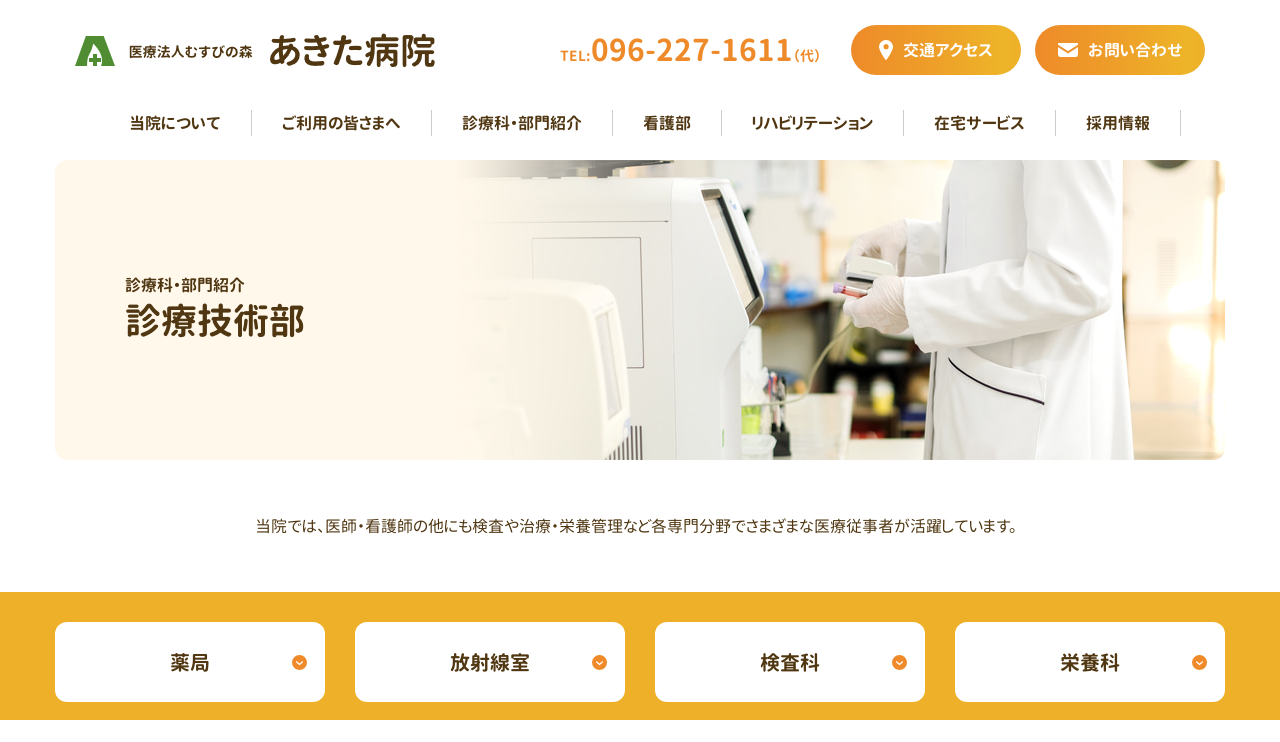

--- FILE ---
content_type: text/html; charset=UTF-8
request_url: https://www.akita-hospital.or.jp/medical-technology/
body_size: 150857
content:
<!DOCTYPE html>
<html class="no-js" lang="ja" prefix="og: http://ogp.me/ns#" data-root="https://www.akita-hospital.or.jp/wp/wp-content/themes/akita-hospital_2022/"
  data-assets="https://www.akita-hospital.or.jp/wp/wp-content/themes/akita-hospital_2022/assets/">

<head>
  <title>診療技術部｜あきた病院</title>
  <meta charset="utf-8">
  <meta http-equiv="X-UA-Compatible" content="IE=edge">
  <meta name="format-detection" content="telephone=no">
  <meta name="viewport" content="width=device-width, initial-scale=1, viewport-fit=cover">
      <meta name="author" content="あきた病院">
  <meta name="twitter:card" content="summary_large_image">
  <meta name="twitter:url" content="https://www.akita-hospital.or.jp/medical-technology/">
  <meta property="og:locale" content="ja_JP">
  <meta property="og:title" content="診療技術部｜あきた病院">   <meta property="og:type" content="article">
  <meta property="og:image" content="https://www.akita-hospital.or.jp/wp/wp-content/themes/akita-hospital_2022/assets/images/og-img.png">
  <meta property="og:project_name" content="あきた病院">
  <meta property="og:url" content="https://www.akita-hospital.or.jp/medical-technology/">   <link rel="icon" href="https://www.akita-hospital.or.jp/wp/wp-content/themes/akita-hospital_2022/assets/images/favicon.png">
  <link rel="apple-touch-icon" sizes="180x180"
    href="https://www.akita-hospital.or.jp/wp/wp-content/themes/akita-hospital_2022/assets/images/apple-touch-icon.png">
  <meta name="msapplication-TileColor" content="#ffffff">
  <meta name="theme-color" content="#ffffff">   <link rel="preload" href="https://www.akita-hospital.or.jp/wp/wp-content/themes/akita-hospital_2022/assets/css/main.css" as="style" />
  <link rel="stylesheet" href="https://www.akita-hospital.or.jp/wp/wp-content/themes/akita-hospital_2022/assets/css/main.css?ver=2024051304621" />
    <link rel="stylesheet" href="https://www.akita-hospital.or.jp/wp/wp-content/themes/akita-hospital_2022/assets/css/main-minMD.css?ver=2024051304621"
    media="(min-width:768px)" />
  <link rel="stylesheet" href="https://www.akita-hospital.or.jp/wp/wp-content/themes/akita-hospital_2022/assets/css/main-minLG.css?ver=2024051304621"
    media="(min-width:1024px)" />
  <link rel="stylesheet" href="https://www.akita-hospital.or.jp/wp/wp-content/themes/akita-hospital_2022/assets/css/print.css?ver=2024051304621">
  <link rel="preconnect" href="https://fonts.googleapis.com" />
  <link rel="preconnect" href="https://fonts.gstatic.com" crossorigin />
  <link href="https://fonts.googleapis.com/css2?family=Cinzel&family=Noto+Sans+JP:wght@400;500;700&display=swap"
    rel="stylesheet" media="print" onload="this.media='all'" />      <script>
  document.documentElement.classList.add('js');
  document.documentElement.classList.remove('no-js');
  </script> <meta name='robots' content='max-image-preview:large' />
<link rel="alternate" title="oEmbed (JSON)" type="application/json+oembed" href="https://www.akita-hospital.or.jp/wp-json/oembed/1.0/embed?url=https%3A%2F%2Fwww.akita-hospital.or.jp%2Fmedical-technology%2F" />
<link rel="alternate" title="oEmbed (XML)" type="text/xml+oembed" href="https://www.akita-hospital.or.jp/wp-json/oembed/1.0/embed?url=https%3A%2F%2Fwww.akita-hospital.or.jp%2Fmedical-technology%2F&#038;format=xml" />
<style id='wp-img-auto-sizes-contain-inline-css' type='text/css'>
img:is([sizes=auto i],[sizes^="auto," i]){contain-intrinsic-size:3000px 1500px}
/*# sourceURL=wp-img-auto-sizes-contain-inline-css */
</style>
<style id='wp-emoji-styles-inline-css' type='text/css'>

	img.wp-smiley, img.emoji {
		display: inline !important;
		border: none !important;
		box-shadow: none !important;
		height: 1em !important;
		width: 1em !important;
		margin: 0 0.07em !important;
		vertical-align: -0.1em !important;
		background: none !important;
		padding: 0 !important;
	}
/*# sourceURL=wp-emoji-styles-inline-css */
</style>
<style id='wp-block-library-inline-css' type='text/css'>
:root{--wp-block-synced-color:#7a00df;--wp-block-synced-color--rgb:122,0,223;--wp-bound-block-color:var(--wp-block-synced-color);--wp-editor-canvas-background:#ddd;--wp-admin-theme-color:#007cba;--wp-admin-theme-color--rgb:0,124,186;--wp-admin-theme-color-darker-10:#006ba1;--wp-admin-theme-color-darker-10--rgb:0,107,160.5;--wp-admin-theme-color-darker-20:#005a87;--wp-admin-theme-color-darker-20--rgb:0,90,135;--wp-admin-border-width-focus:2px}@media (min-resolution:192dpi){:root{--wp-admin-border-width-focus:1.5px}}.wp-element-button{cursor:pointer}:root .has-very-light-gray-background-color{background-color:#eee}:root .has-very-dark-gray-background-color{background-color:#313131}:root .has-very-light-gray-color{color:#eee}:root .has-very-dark-gray-color{color:#313131}:root .has-vivid-green-cyan-to-vivid-cyan-blue-gradient-background{background:linear-gradient(135deg,#00d084,#0693e3)}:root .has-purple-crush-gradient-background{background:linear-gradient(135deg,#34e2e4,#4721fb 50%,#ab1dfe)}:root .has-hazy-dawn-gradient-background{background:linear-gradient(135deg,#faaca8,#dad0ec)}:root .has-subdued-olive-gradient-background{background:linear-gradient(135deg,#fafae1,#67a671)}:root .has-atomic-cream-gradient-background{background:linear-gradient(135deg,#fdd79a,#004a59)}:root .has-nightshade-gradient-background{background:linear-gradient(135deg,#330968,#31cdcf)}:root .has-midnight-gradient-background{background:linear-gradient(135deg,#020381,#2874fc)}:root{--wp--preset--font-size--normal:16px;--wp--preset--font-size--huge:42px}.has-regular-font-size{font-size:1em}.has-larger-font-size{font-size:2.625em}.has-normal-font-size{font-size:var(--wp--preset--font-size--normal)}.has-huge-font-size{font-size:var(--wp--preset--font-size--huge)}.has-text-align-center{text-align:center}.has-text-align-left{text-align:left}.has-text-align-right{text-align:right}.has-fit-text{white-space:nowrap!important}#end-resizable-editor-section{display:none}.aligncenter{clear:both}.items-justified-left{justify-content:flex-start}.items-justified-center{justify-content:center}.items-justified-right{justify-content:flex-end}.items-justified-space-between{justify-content:space-between}.screen-reader-text{border:0;clip-path:inset(50%);height:1px;margin:-1px;overflow:hidden;padding:0;position:absolute;width:1px;word-wrap:normal!important}.screen-reader-text:focus{background-color:#ddd;clip-path:none;color:#444;display:block;font-size:1em;height:auto;left:5px;line-height:normal;padding:15px 23px 14px;text-decoration:none;top:5px;width:auto;z-index:100000}html :where(.has-border-color){border-style:solid}html :where([style*=border-top-color]){border-top-style:solid}html :where([style*=border-right-color]){border-right-style:solid}html :where([style*=border-bottom-color]){border-bottom-style:solid}html :where([style*=border-left-color]){border-left-style:solid}html :where([style*=border-width]){border-style:solid}html :where([style*=border-top-width]){border-top-style:solid}html :where([style*=border-right-width]){border-right-style:solid}html :where([style*=border-bottom-width]){border-bottom-style:solid}html :where([style*=border-left-width]){border-left-style:solid}html :where(img[class*=wp-image-]){height:auto;max-width:100%}:where(figure){margin:0 0 1em}html :where(.is-position-sticky){--wp-admin--admin-bar--position-offset:var(--wp-admin--admin-bar--height,0px)}@media screen and (max-width:600px){html :where(.is-position-sticky){--wp-admin--admin-bar--position-offset:0px}}

/*# sourceURL=wp-block-library-inline-css */
</style><style id='global-styles-inline-css' type='text/css'>
:root{--wp--preset--aspect-ratio--square: 1;--wp--preset--aspect-ratio--4-3: 4/3;--wp--preset--aspect-ratio--3-4: 3/4;--wp--preset--aspect-ratio--3-2: 3/2;--wp--preset--aspect-ratio--2-3: 2/3;--wp--preset--aspect-ratio--16-9: 16/9;--wp--preset--aspect-ratio--9-16: 9/16;--wp--preset--color--black: #000000;--wp--preset--color--cyan-bluish-gray: #abb8c3;--wp--preset--color--white: #ffffff;--wp--preset--color--pale-pink: #f78da7;--wp--preset--color--vivid-red: #cf2e2e;--wp--preset--color--luminous-vivid-orange: #ff6900;--wp--preset--color--luminous-vivid-amber: #fcb900;--wp--preset--color--light-green-cyan: #7bdcb5;--wp--preset--color--vivid-green-cyan: #00d084;--wp--preset--color--pale-cyan-blue: #8ed1fc;--wp--preset--color--vivid-cyan-blue: #0693e3;--wp--preset--color--vivid-purple: #9b51e0;--wp--preset--gradient--vivid-cyan-blue-to-vivid-purple: linear-gradient(135deg,rgb(6,147,227) 0%,rgb(155,81,224) 100%);--wp--preset--gradient--light-green-cyan-to-vivid-green-cyan: linear-gradient(135deg,rgb(122,220,180) 0%,rgb(0,208,130) 100%);--wp--preset--gradient--luminous-vivid-amber-to-luminous-vivid-orange: linear-gradient(135deg,rgb(252,185,0) 0%,rgb(255,105,0) 100%);--wp--preset--gradient--luminous-vivid-orange-to-vivid-red: linear-gradient(135deg,rgb(255,105,0) 0%,rgb(207,46,46) 100%);--wp--preset--gradient--very-light-gray-to-cyan-bluish-gray: linear-gradient(135deg,rgb(238,238,238) 0%,rgb(169,184,195) 100%);--wp--preset--gradient--cool-to-warm-spectrum: linear-gradient(135deg,rgb(74,234,220) 0%,rgb(151,120,209) 20%,rgb(207,42,186) 40%,rgb(238,44,130) 60%,rgb(251,105,98) 80%,rgb(254,248,76) 100%);--wp--preset--gradient--blush-light-purple: linear-gradient(135deg,rgb(255,206,236) 0%,rgb(152,150,240) 100%);--wp--preset--gradient--blush-bordeaux: linear-gradient(135deg,rgb(254,205,165) 0%,rgb(254,45,45) 50%,rgb(107,0,62) 100%);--wp--preset--gradient--luminous-dusk: linear-gradient(135deg,rgb(255,203,112) 0%,rgb(199,81,192) 50%,rgb(65,88,208) 100%);--wp--preset--gradient--pale-ocean: linear-gradient(135deg,rgb(255,245,203) 0%,rgb(182,227,212) 50%,rgb(51,167,181) 100%);--wp--preset--gradient--electric-grass: linear-gradient(135deg,rgb(202,248,128) 0%,rgb(113,206,126) 100%);--wp--preset--gradient--midnight: linear-gradient(135deg,rgb(2,3,129) 0%,rgb(40,116,252) 100%);--wp--preset--font-size--small: 13px;--wp--preset--font-size--medium: 20px;--wp--preset--font-size--large: 36px;--wp--preset--font-size--x-large: 42px;--wp--preset--spacing--20: 0.44rem;--wp--preset--spacing--30: 0.67rem;--wp--preset--spacing--40: 1rem;--wp--preset--spacing--50: 1.5rem;--wp--preset--spacing--60: 2.25rem;--wp--preset--spacing--70: 3.38rem;--wp--preset--spacing--80: 5.06rem;--wp--preset--shadow--natural: 6px 6px 9px rgba(0, 0, 0, 0.2);--wp--preset--shadow--deep: 12px 12px 50px rgba(0, 0, 0, 0.4);--wp--preset--shadow--sharp: 6px 6px 0px rgba(0, 0, 0, 0.2);--wp--preset--shadow--outlined: 6px 6px 0px -3px rgb(255, 255, 255), 6px 6px rgb(0, 0, 0);--wp--preset--shadow--crisp: 6px 6px 0px rgb(0, 0, 0);}:where(.is-layout-flex){gap: 0.5em;}:where(.is-layout-grid){gap: 0.5em;}body .is-layout-flex{display: flex;}.is-layout-flex{flex-wrap: wrap;align-items: center;}.is-layout-flex > :is(*, div){margin: 0;}body .is-layout-grid{display: grid;}.is-layout-grid > :is(*, div){margin: 0;}:where(.wp-block-columns.is-layout-flex){gap: 2em;}:where(.wp-block-columns.is-layout-grid){gap: 2em;}:where(.wp-block-post-template.is-layout-flex){gap: 1.25em;}:where(.wp-block-post-template.is-layout-grid){gap: 1.25em;}.has-black-color{color: var(--wp--preset--color--black) !important;}.has-cyan-bluish-gray-color{color: var(--wp--preset--color--cyan-bluish-gray) !important;}.has-white-color{color: var(--wp--preset--color--white) !important;}.has-pale-pink-color{color: var(--wp--preset--color--pale-pink) !important;}.has-vivid-red-color{color: var(--wp--preset--color--vivid-red) !important;}.has-luminous-vivid-orange-color{color: var(--wp--preset--color--luminous-vivid-orange) !important;}.has-luminous-vivid-amber-color{color: var(--wp--preset--color--luminous-vivid-amber) !important;}.has-light-green-cyan-color{color: var(--wp--preset--color--light-green-cyan) !important;}.has-vivid-green-cyan-color{color: var(--wp--preset--color--vivid-green-cyan) !important;}.has-pale-cyan-blue-color{color: var(--wp--preset--color--pale-cyan-blue) !important;}.has-vivid-cyan-blue-color{color: var(--wp--preset--color--vivid-cyan-blue) !important;}.has-vivid-purple-color{color: var(--wp--preset--color--vivid-purple) !important;}.has-black-background-color{background-color: var(--wp--preset--color--black) !important;}.has-cyan-bluish-gray-background-color{background-color: var(--wp--preset--color--cyan-bluish-gray) !important;}.has-white-background-color{background-color: var(--wp--preset--color--white) !important;}.has-pale-pink-background-color{background-color: var(--wp--preset--color--pale-pink) !important;}.has-vivid-red-background-color{background-color: var(--wp--preset--color--vivid-red) !important;}.has-luminous-vivid-orange-background-color{background-color: var(--wp--preset--color--luminous-vivid-orange) !important;}.has-luminous-vivid-amber-background-color{background-color: var(--wp--preset--color--luminous-vivid-amber) !important;}.has-light-green-cyan-background-color{background-color: var(--wp--preset--color--light-green-cyan) !important;}.has-vivid-green-cyan-background-color{background-color: var(--wp--preset--color--vivid-green-cyan) !important;}.has-pale-cyan-blue-background-color{background-color: var(--wp--preset--color--pale-cyan-blue) !important;}.has-vivid-cyan-blue-background-color{background-color: var(--wp--preset--color--vivid-cyan-blue) !important;}.has-vivid-purple-background-color{background-color: var(--wp--preset--color--vivid-purple) !important;}.has-black-border-color{border-color: var(--wp--preset--color--black) !important;}.has-cyan-bluish-gray-border-color{border-color: var(--wp--preset--color--cyan-bluish-gray) !important;}.has-white-border-color{border-color: var(--wp--preset--color--white) !important;}.has-pale-pink-border-color{border-color: var(--wp--preset--color--pale-pink) !important;}.has-vivid-red-border-color{border-color: var(--wp--preset--color--vivid-red) !important;}.has-luminous-vivid-orange-border-color{border-color: var(--wp--preset--color--luminous-vivid-orange) !important;}.has-luminous-vivid-amber-border-color{border-color: var(--wp--preset--color--luminous-vivid-amber) !important;}.has-light-green-cyan-border-color{border-color: var(--wp--preset--color--light-green-cyan) !important;}.has-vivid-green-cyan-border-color{border-color: var(--wp--preset--color--vivid-green-cyan) !important;}.has-pale-cyan-blue-border-color{border-color: var(--wp--preset--color--pale-cyan-blue) !important;}.has-vivid-cyan-blue-border-color{border-color: var(--wp--preset--color--vivid-cyan-blue) !important;}.has-vivid-purple-border-color{border-color: var(--wp--preset--color--vivid-purple) !important;}.has-vivid-cyan-blue-to-vivid-purple-gradient-background{background: var(--wp--preset--gradient--vivid-cyan-blue-to-vivid-purple) !important;}.has-light-green-cyan-to-vivid-green-cyan-gradient-background{background: var(--wp--preset--gradient--light-green-cyan-to-vivid-green-cyan) !important;}.has-luminous-vivid-amber-to-luminous-vivid-orange-gradient-background{background: var(--wp--preset--gradient--luminous-vivid-amber-to-luminous-vivid-orange) !important;}.has-luminous-vivid-orange-to-vivid-red-gradient-background{background: var(--wp--preset--gradient--luminous-vivid-orange-to-vivid-red) !important;}.has-very-light-gray-to-cyan-bluish-gray-gradient-background{background: var(--wp--preset--gradient--very-light-gray-to-cyan-bluish-gray) !important;}.has-cool-to-warm-spectrum-gradient-background{background: var(--wp--preset--gradient--cool-to-warm-spectrum) !important;}.has-blush-light-purple-gradient-background{background: var(--wp--preset--gradient--blush-light-purple) !important;}.has-blush-bordeaux-gradient-background{background: var(--wp--preset--gradient--blush-bordeaux) !important;}.has-luminous-dusk-gradient-background{background: var(--wp--preset--gradient--luminous-dusk) !important;}.has-pale-ocean-gradient-background{background: var(--wp--preset--gradient--pale-ocean) !important;}.has-electric-grass-gradient-background{background: var(--wp--preset--gradient--electric-grass) !important;}.has-midnight-gradient-background{background: var(--wp--preset--gradient--midnight) !important;}.has-small-font-size{font-size: var(--wp--preset--font-size--small) !important;}.has-medium-font-size{font-size: var(--wp--preset--font-size--medium) !important;}.has-large-font-size{font-size: var(--wp--preset--font-size--large) !important;}.has-x-large-font-size{font-size: var(--wp--preset--font-size--x-large) !important;}
/*# sourceURL=global-styles-inline-css */
</style>

<style id='classic-theme-styles-inline-css' type='text/css'>
/*! This file is auto-generated */
.wp-block-button__link{color:#fff;background-color:#32373c;border-radius:9999px;box-shadow:none;text-decoration:none;padding:calc(.667em + 2px) calc(1.333em + 2px);font-size:1.125em}.wp-block-file__button{background:#32373c;color:#fff;text-decoration:none}
/*# sourceURL=/wp-includes/css/classic-themes.min.css */
</style>
<link rel='stylesheet' id='contact-form-7-css' href='https://www.akita-hospital.or.jp/wp/wp-content/plugins/contact-form-7/includes/css/styles.css?ver=6.0' type='text/css' media='all' />
<link rel="https://api.w.org/" href="https://www.akita-hospital.or.jp/wp-json/" /><link rel="alternate" title="JSON" type="application/json" href="https://www.akita-hospital.or.jp/wp-json/wp/v2/pages/2204" /><link rel="EditURI" type="application/rsd+xml" title="RSD" href="https://www.akita-hospital.or.jp/wp/xmlrpc.php?rsd" />
<meta name="generator" content="WordPress 6.9" />
<link rel="canonical" href="https://www.akita-hospital.or.jp/medical-technology/" />
<link rel='shortlink' href='https://www.akita-hospital.or.jp/?p=2204' />
  <!-- Global site tag (gtag.js) - Google Analytics -->
  <script async src="https://www.googletagmanager.com/gtag/js?id=G-LB38WGC8Y3"></script>
  <script>
  window.dataLayer = window.dataLayer || [];

  function gtag() {
    dataLayer.push(arguments);
  }
  gtag('js', new Date());
  gtag('config', 'G-LB38WGC8Y3');
  </script>
</head>

<body class="">
  <div id="body" class="l-body">
    <div id="body-header" class="l-body__header" data-component="header">
      <header id="header" data-view-over="header" class="l-header">
        <div class="l-header__main">
          <div class="l-header-base">
            <div data-drawer="1" class="l-header-base__logo"><a class="l-header-base__logo-link"
                href="https://www.akita-hospital.or.jp/">
                <img src="https://www.akita-hospital.or.jp/wp/wp-content/themes/akita-hospital_2022/assets/images/common/logo.png"
                  srcset="https://www.akita-hospital.or.jp/wp/wp-content/themes/akita-hospital_2022/assets/images/common/logo.png 360w, https://www.akita-hospital.or.jp/wp/wp-content/themes/akita-hospital_2022/assets/images/common/logo@2x.png 720w"
                  sizes="(min-width: 181px) 360px, 35px" alt="" class="u-b u-ml-auto u-mr-auto" width="360"
                  height="35" />
              </a></div>
            <div data-drawer="2,l-header-base__info" class="l-header-base__info l:u-hidden">
              <div class="l-header-base__info-tel">
                <a href="tel:096-227-1611" class="u-700 u-theme">
                  <span class="u-size-14">TEL:</span><span class="u-size-30">096-227-1611</span><span
                    class="u-size-14">（代）</span>
                </a>
              </div>
              <div class="l-header-base__info-btn">
                <div class="u-w-full M:u-w-6/12 L:u-w-auto M:u-pl-7 M:u-pr-7 u-mb-15 M:u-mb-0">
                  <a href="https://www.akita-hospital.or.jp/access/" class="l-header-btn">
                    <svg width="14" height="20" class="l-header-btn__i c-icon u-gray-0" aria-hidden="true">
                      <use xlink:href="https://www.akita-hospital.or.jp/wp/wp-content/themes/akita-hospital_2022/assets/svg/sprite.svg#i-marker"></use>
                    </svg>
                    <span class="l-header-btn__label">交通アクセス</span>
                  </a>
                </div>
                <div class="u-w-full M:u-w-6/12 L:u-w-auto M:u-pl-7 M:u-pr-7">
                  <a href="https://www.akita-hospital.or.jp/contact/" class="l-header-btn">
                    <svg width="20" height="14" class="l-header-btn__i c-icon u-gray-0" aria-hidden="true">
                      <use xlink:href="https://www.akita-hospital.or.jp/wp/wp-content/themes/akita-hospital_2022/assets/svg/sprite.svg#i-mail"></use>
                    </svg>
                    <span class="l-header-btn__label">お問い合わせ</span>
                  </a>
                </div>
              </div>
            </div>
          </div>
          <div data-drawer="3,l-nav" class="l-header__nav l-nav l:u-hidden">
            <ul class="l-nav__items">
              <li class="l-nav__item js-drawerInAccordion">
                <div class="l-nav__item-link l-nav__item-link--drawer" data-accordion="summary">
                  <span class="l-nav__item-label">当院について</span>
                </div>
                <div class="l-nav-drawer" data-accordion="content">
                  <div class="l-nav-drawer__inner">
                    <ul
                      class="l-nav-drawer__list p-nav-button c-list c-flex u-column L:u-row L:c-flex--y15 L:u-ml-_10 L:u-mr-_10">
                      <li class="l-nav-drawer__item L:u-w-1/5">
                        <a href="https://www.akita-hospital.or.jp/philosophy/"
                          class="p-nav-button__anc p-nav-button__anc--flat">
                          <div class="p-nav-button__pic u-pr-10">
                            <img data-src="https://www.akita-hospital.or.jp/wp/wp-content/themes/akita-hospital_2022/assets/images/nav/philosophy.jpg"
                              data-srcset="https://www.akita-hospital.or.jp/wp/wp-content/themes/akita-hospital_2022/assets/images/nav/philosophy.jpg 60w, https://www.akita-hospital.or.jp/wp/wp-content/themes/akita-hospital_2022/assets/images/nav/philosophy@2x.jpg 120w"
                              sizes="(min-width: 31px) 60px, 60px" data-placeholder decoding="async" alt=""
                              class="u-b u-ml-auto u-mr-auto u-radius-15" loading="lazy" width="60" height="60" />
                          </div>
                          <div class="u-flex u-items-center">
                            <svg width="15" height="15" class="c-icon u-theme" aria-hidden="true">
                              <use xlink:href="https://www.akita-hospital.or.jp/wp/wp-content/themes/akita-hospital_2022/assets/svg/sprite.svg#i-arrow-circle-right"></use>
                            </svg>
                            <p class="u-700 u-pl-4">病院理念</p>
                          </div>
                        </a>
                      </li>
                      <li class="l-nav-drawer__item L:u-w-1/5">
                        <a href="https://www.akita-hospital.or.jp/chairman/" class="p-nav-button__anc p-nav-button__anc--flat">
                          <div class="p-nav-button__pic u-pr-10">
                            <img
                              data-src="https://www.akita-hospital.or.jp/wp/wp-content/themes/akita-hospital_2022/assets/images/nav/chairman-v2.jpg?v2"
                              data-srcset="https://www.akita-hospital.or.jp/wp/wp-content/themes/akita-hospital_2022/assets/images/nav/chairman-v2.jpg?v2 60w, https://www.akita-hospital.or.jp/wp/wp-content/themes/akita-hospital_2022/assets/images/nav/chairman-v2@2x.jpg?v2 120w"
                              sizes="(min-width: 31px) 60px, 60px" data-placeholder decoding="async" alt=""
                              class="u-b u-ml-auto u-mr-auto u-radius-15" loading="lazy" width="60" height="60" />
                          </div>
                          <div class="u-flex u-items-center">
                            <svg width="15" height="15" class="c-icon u-theme" aria-hidden="true">
                              <use xlink:href="https://www.akita-hospital.or.jp/wp/wp-content/themes/akita-hospital_2022/assets/svg/sprite.svg#i-arrow-circle-right"></use>
                            </svg>
                            <p class="u-700 u-pl-4">会長あいさつ</p>
                          </div>
                        </a>
                      </li>
                      <li class="l-nav-drawer__item L:u-w-1/5">
                        <a href="https://www.akita-hospital.or.jp/director/" class="p-nav-button__anc p-nav-button__anc--flat">
                          <div class="p-nav-button__pic u-pr-10">
                            <img data-src="https://www.akita-hospital.or.jp/wp/wp-content/themes/akita-hospital_2022/assets/images/nav/director.jpg"
                              data-srcset="https://www.akita-hospital.or.jp/wp/wp-content/themes/akita-hospital_2022/assets/images/nav/director.jpg 60w, https://www.akita-hospital.or.jp/wp/wp-content/themes/akita-hospital_2022/assets/images/nav/director@2x.jpg 120w"
                              sizes="(min-width: 31px) 60px, 60px" data-placeholder decoding="async" alt=""
                              class="u-b u-ml-auto u-mr-auto u-radius-15" loading="lazy" width="60" height="60" />
                          </div>
                          <div class="u-flex u-items-center">
                            <svg width="15" height="15" class="c-icon u-theme" aria-hidden="true">
                              <use xlink:href="https://www.akita-hospital.or.jp/wp/wp-content/themes/akita-hospital_2022/assets/svg/sprite.svg#i-arrow-circle-right"></use>
                            </svg>
                            <p class="u-700 u-pl-4">院長あいさつ</p>
                          </div>
                        </a>
                      </li>
                      <li class="l-nav-drawer__item L:u-w-1/5">
                        <a href="https://www.akita-hospital.or.jp/about/" class="p-nav-button__anc p-nav-button__anc--flat">
                          <div class="p-nav-button__pic u-pr-10">
                            <img data-src="https://www.akita-hospital.or.jp/wp/wp-content/themes/akita-hospital_2022/assets/images/nav/about.jpg"
                              data-srcset="https://www.akita-hospital.or.jp/wp/wp-content/themes/akita-hospital_2022/assets/images/nav/about.jpg 60w, https://www.akita-hospital.or.jp/wp/wp-content/themes/akita-hospital_2022/assets/images/nav/about@2x.jpg 120w"
                              sizes="(min-width: 31px) 60px, 60px" data-placeholder decoding="async" alt=""
                              class="u-b u-ml-auto u-mr-auto u-radius-15" loading="lazy" width="60" height="60" />
                          </div>
                          <div class="u-flex u-items-center">
                            <svg width="15" height="15" class="c-icon u-theme" aria-hidden="true">
                              <use xlink:href="https://www.akita-hospital.or.jp/wp/wp-content/themes/akita-hospital_2022/assets/svg/sprite.svg#i-arrow-circle-right"></use>
                            </svg>
                            <p class="u-700 u-pl-4">病院概要</p>
                          </div>
                        </a>
                      </li>
                      <li class="l-nav-drawer__item L:u-w-1/5">
                        <a href="https://www.akita-hospital.or.jp/privilege/"
                          class="p-nav-button__anc p-nav-button__anc--flat">
                          <div class="p-nav-button__pic L:u-pr-5 u-pr-10">
                            <img data-src="https://www.akita-hospital.or.jp/wp/wp-content/themes/akita-hospital_2022/assets/images/nav/privilege.jpg"
                              data-srcset="https://www.akita-hospital.or.jp/wp/wp-content/themes/akita-hospital_2022/assets/images/nav/privilege.jpg 60w, https://www.akita-hospital.or.jp/wp/wp-content/themes/akita-hospital_2022/assets/images/nav/privilege@2x.jpg 120w"
                              sizes="(min-width: 31px) 60px, 60px" data-placeholder decoding="async" alt=""
                              class="u-b u-ml-auto u-mr-auto u-radius-15" loading="lazy" width="60" height="60" />
                          </div>
                          <div class="u-flex u-items-center">
                            <svg width="15" height="15" class="c-icon u-theme" aria-hidden="true">
                              <use xlink:href="https://www.akita-hospital.or.jp/wp/wp-content/themes/akita-hospital_2022/assets/svg/sprite.svg#i-arrow-circle-right"></use>
                            </svg>
                            <p class="u-700 u-pl-4 L:u-size-15">患者さんの権利／個人情報保護</p>
                          </div>
                        </a>
                      </li>
                    </ul>
                  </div>
                </div>
              </li>
              <li class="l-nav__item js-drawerInAccordion">
                <div class="l-nav__item-link l-nav__item-link--drawer" data-accordion="summary">
                  <span class="l-nav__item-label">ご利用の皆さまへ</span>
                </div>
                <div class="l-nav-drawer" data-accordion="content">
                  <div class="l-nav-drawer__inner">
                    <ul class="l-nav-drawer__list c-list c-flex u-column L:u-row c-flex--x15">
                      <li class="l-nav-drawer__item L:u-w-3/12">
                        <a href="https://www.akita-hospital.or.jp/outpatient/" class="l-nav-drawer__anc">
                          <picture class="l-nav-drawer__thum">
                            <source type="image/webp" media="(min-width: 121px)"
                              data-srcset="https://www.akita-hospital.or.jp/wp/wp-content/themes/akita-hospital_2022/assets/images/nav/outpatient.webp 1x, https://www.akita-hospital.or.jp/wp/wp-content/themes/akita-hospital_2022/assets/images/nav/outpatient@2x.webp 2x">
                            <source media="(min-width: 121px)"
                              data-srcset="https://www.akita-hospital.or.jp/wp/wp-content/themes/akita-hospital_2022/assets/images/nav/outpatient.jpg 1x, https://www.akita-hospital.or.jp/wp/wp-content/themes/akita-hospital_2022/assets/images/nav/outpatient@2x.jpg 2x">
                            <source type="image/webp"
                              data-srcset="https://www.akita-hospital.or.jp/wp/wp-content/themes/akita-hospital_2022/assets/images/nav/outpatient.webp">
                            <source
                              data-srcset="https://www.akita-hospital.or.jp/wp/wp-content/themes/akita-hospital_2022/assets/images/nav/outpatient.jpg">
                            <img data-src="https://www.akita-hospital.or.jp/wp/wp-content/themes/akita-hospital_2022/assets/images/nav/outpatient.jpg"
                              data-srcset="https://www.akita-hospital.or.jp/wp/wp-content/themes/akita-hospital_2022/assets/images/nav/outpatient@2x.jpg 2x"
                              data-placeholder decoding="async" loading="lazy" width="240" height="150"
                              class="u-radius-12 u-b" alt="">
                          </picture>
                          <div class="l-nav-drawer__label">
                            <svg width="16" height="16" class="l-nav-drawer__label-i c-icon u-theme" aria-hidden="true">
                              <use xlink:href="https://www.akita-hospital.or.jp/wp/wp-content/themes/akita-hospital_2022/assets/svg/sprite.svg#i-arrow-circle-right"></use>
                            </svg>
                            <span class="u-700 u-pl-4">外来のご案内</span>
                          </div>
                        </a>
                      </li>
                      <li class="l-nav-drawer__item L:u-w-3/12">
                        <a href="https://www.akita-hospital.or.jp/inpatient/" class="l-nav-drawer__anc">
                          <picture class="l-nav-drawer__thum">
                            <source type="image/webp" media="(min-width: 121px)"
                              data-srcset="https://www.akita-hospital.or.jp/wp/wp-content/themes/akita-hospital_2022/assets/images/nav/inpatient.webp 1x, https://www.akita-hospital.or.jp/wp/wp-content/themes/akita-hospital_2022/assets/images/nav/inpatient@2x.webp 2x">
                            <source media="(min-width: 121px)"
                              data-srcset="https://www.akita-hospital.or.jp/wp/wp-content/themes/akita-hospital_2022/assets/images/nav/inpatient.jpg 1x, https://www.akita-hospital.or.jp/wp/wp-content/themes/akita-hospital_2022/assets/images/nav/inpatient@2x.jpg 2x">
                            <source type="image/webp"
                              data-srcset="https://www.akita-hospital.or.jp/wp/wp-content/themes/akita-hospital_2022/assets/images/nav/inpatient.webp">
                            <source
                              data-srcset="https://www.akita-hospital.or.jp/wp/wp-content/themes/akita-hospital_2022/assets/images/nav/inpatient.jpg">
                            <img data-src="https://www.akita-hospital.or.jp/wp/wp-content/themes/akita-hospital_2022/assets/images/nav/inpatient.jpg"
                              data-srcset="https://www.akita-hospital.or.jp/wp/wp-content/themes/akita-hospital_2022/assets/images/nav/inpatient@2x.jpg 2x"
                              data-placeholder decoding="async" loading="lazy" width="240" height="150"
                              class="u-radius-12 u-b" alt="">
                          </picture>
                          <div class="l-nav-drawer__label">
                            <svg width="16" height="16" class="l-nav-drawer__label-i c-icon u-theme" aria-hidden="true">
                              <use xlink:href="https://www.akita-hospital.or.jp/wp/wp-content/themes/akita-hospital_2022/assets/svg/sprite.svg#i-arrow-circle-right"></use>
                            </svg>
                            <span class="u-700 u-pl-4">入院・面会のご案内</span>
                          </div>
                        </a>
                      </li>
                      <li class="l-nav-drawer__item L:u-w-3/12">
                        <a href="https://www.akita-hospital.or.jp/check-up/" class="l-nav-drawer__anc">
                          <picture class="l-nav-drawer__thum">
                            <source type="image/webp" media="(min-width: 121px)"
                              data-srcset="https://www.akita-hospital.or.jp/wp/wp-content/themes/akita-hospital_2022/assets/images/nav/check-up.webp 1x, https://www.akita-hospital.or.jp/wp/wp-content/themes/akita-hospital_2022/assets/images/nav/check-up@2x.webp 2x">
                            <source media="(min-width: 121px)"
                              data-srcset="https://www.akita-hospital.or.jp/wp/wp-content/themes/akita-hospital_2022/assets/images/nav/check-up.jpg 1x, https://www.akita-hospital.or.jp/wp/wp-content/themes/akita-hospital_2022/assets/images/nav/check-up@2x.jpg 2x">
                            <source type="image/webp"
                              data-srcset="https://www.akita-hospital.or.jp/wp/wp-content/themes/akita-hospital_2022/assets/images/nav/check-up.webp">
                            <source
                              data-srcset="https://www.akita-hospital.or.jp/wp/wp-content/themes/akita-hospital_2022/assets/images/nav/check-up.jpg">
                            <img data-src="https://www.akita-hospital.or.jp/wp/wp-content/themes/akita-hospital_2022/assets/images/nav/check-up.jpg"
                              data-srcset="https://www.akita-hospital.or.jp/wp/wp-content/themes/akita-hospital_2022/assets/images/nav/check-up@2x.jpg 2x"
                              data-placeholder decoding="async" loading="lazy" width="240" height="150"
                              class="u-radius-12 u-b" alt="">
                          </picture>
                          <div class="l-nav-drawer__label">
                            <svg width="16" height="16" class="l-nav-drawer__label-i c-icon u-theme" aria-hidden="true">
                              <use xlink:href="https://www.akita-hospital.or.jp/wp/wp-content/themes/akita-hospital_2022/assets/svg/sprite.svg#i-arrow-circle-right"></use>
                            </svg>
                            <span class="u-700 u-pl-4">健康診断・予防接種</span>
                          </div>
                        </a>
                      </li>
                      <li class="l-nav-drawer__item L:u-w-3/12">
                        <a href="https://www.akita-hospital.or.jp/access/" class="l-nav-drawer__anc">
                          <picture class="l-nav-drawer__thum">
                            <source type="image/webp" media="(min-width: 121px)"
                              data-srcset="https://www.akita-hospital.or.jp/wp/wp-content/themes/akita-hospital_2022/assets/images/nav/access.webp 1x, https://www.akita-hospital.or.jp/wp/wp-content/themes/akita-hospital_2022/assets/images/nav/access@2x.webp 2x">
                            <source media="(min-width: 121px)"
                              data-srcset="https://www.akita-hospital.or.jp/wp/wp-content/themes/akita-hospital_2022/assets/images/nav/access.jpg 1x, https://www.akita-hospital.or.jp/wp/wp-content/themes/akita-hospital_2022/assets/images/nav/access@2x.jpg 2x">
                            <source type="image/webp"
                              data-srcset="https://www.akita-hospital.or.jp/wp/wp-content/themes/akita-hospital_2022/assets/images/nav/access.webp">
                            <source
                              data-srcset="https://www.akita-hospital.or.jp/wp/wp-content/themes/akita-hospital_2022/assets/images/nav/access.jpg">
                            <img data-src="https://www.akita-hospital.or.jp/wp/wp-content/themes/akita-hospital_2022/assets/images/nav/access.jpg"
                              data-srcset="https://www.akita-hospital.or.jp/wp/wp-content/themes/akita-hospital_2022/assets/images/nav/access@2x.jpg 2x"
                              data-placeholder decoding="async" loading="lazy" width="240" height="150"
                              class="u-radius-12 u-b" alt="">
                          </picture>
                          <div class="l-nav-drawer__label">
                            <svg width="16" height="16" class="l-nav-drawer__label-i c-icon u-theme" aria-hidden="true">
                              <use xlink:href="https://www.akita-hospital.or.jp/wp/wp-content/themes/akita-hospital_2022/assets/svg/sprite.svg#i-arrow-circle-right"></use>
                            </svg>
                            <span class="u-700 u-pl-4">交通アクセス</span>
                          </div>
                        </a>
                      </li>
                    </ul>
                  </div>
                </div>
              </li>
              <li class="l-nav__item js-drawerInAccordion">
                <div class="l-nav__item-link l-nav__item-link--drawer" data-accordion="summary">
                  <span class="l-nav__item-label">診療科・部門紹介</span>
                </div>
                <div class="l-nav-drawer l-nav-drawer--left-0" data-accordion="content">
                  <div class="l-nav-drawer__inner">
                    <ul
                      class="l-nav-drawer__list p-nav-button c-list c-flex u-column L:u-row L:c-flex--y15 L:u-ml-_10 L:u-mr-_10">
                      <li class="l-nav-drawer__item L:u-w-1/5">
                        <a href="https://www.akita-hospital.or.jp/gastroenterology/"
                          class="p-nav-button__anc p-nav-button__anc--flat">
                          <div class="p-nav-button__pic u-pr-10">
                            <img
                              data-src="https://www.akita-hospital.or.jp/wp/wp-content/themes/akita-hospital_2022/assets/images/nav/gastroenterology.jpg"
                              data-srcset="https://www.akita-hospital.or.jp/wp/wp-content/themes/akita-hospital_2022/assets/images/nav/gastroenterology.jpg 60w, https://www.akita-hospital.or.jp/wp/wp-content/themes/akita-hospital_2022/assets/images/nav/gastroenterology@2x.jpg 120w"
                              sizes="(min-width: 31px) 60px, 60px" data-placeholder decoding="async" alt=""
                              class="u-b u-ml-auto u-mr-auto u-radius-15" loading="lazy" width="60" height="60" />
                          </div>
                          <div class="u-flex u-items-center">
                            <svg width="15" height="15" class="c-icon u-theme" aria-hidden="true">
                              <use xlink:href="https://www.akita-hospital.or.jp/wp/wp-content/themes/akita-hospital_2022/assets/svg/sprite.svg#i-arrow-circle-right"></use>
                            </svg>
                            <p class="u-700 u-pl-4"><span class="u-ib">消化器内科・</span><br class="l:u-hidden"><span
                                class="u-ib">外科</span></p>
                          </div>
                        </a>
                      </li>
                      <li class="l-nav-drawer__item L:u-w-1/5">
                        <a href="https://www.akita-hospital.or.jp/cardiology/"
                          class="p-nav-button__anc p-nav-button__anc--flat">
                          <div class="p-nav-button__pic u-pr-10">
                            <img data-src="https://www.akita-hospital.or.jp/wp/wp-content/themes/akita-hospital_2022/assets/images/nav/cardiology.jpg"
                              data-srcset="https://www.akita-hospital.or.jp/wp/wp-content/themes/akita-hospital_2022/assets/images/nav/cardiology.jpg 60w, https://www.akita-hospital.or.jp/wp/wp-content/themes/akita-hospital_2022/assets/images/nav/cardiology@2x.jpg 120w"
                              sizes="(min-width: 31px) 60px, 60px" data-placeholder decoding="async" alt=""
                              class="u-b u-ml-auto u-mr-auto u-radius-15" loading="lazy" width="60" height="60" />
                          </div>
                          <div class="u-flex u-items-center">
                            <svg width="15" height="15" class="c-icon u-theme" aria-hidden="true">
                              <use xlink:href="https://www.akita-hospital.or.jp/wp/wp-content/themes/akita-hospital_2022/assets/svg/sprite.svg#i-arrow-circle-right"></use>
                            </svg>
                            <p class="u-700 u-pl-4">循環器内科</p>
                          </div>
                        </a>
                      </li>
                      <li class="l-nav-drawer__item L:u-w-1/5">
                        <a href="https://www.akita-hospital.or.jp/respiratory-medicine/"
                          class="p-nav-button__anc p-nav-button__anc--flat">
                          <div class="p-nav-button__pic u-pr-10">
                            <img
                              data-src="https://www.akita-hospital.or.jp/wp/wp-content/themes/akita-hospital_2022/assets/images/nav/respiratory-medicine.jpg"
                              data-srcset="https://www.akita-hospital.or.jp/wp/wp-content/themes/akita-hospital_2022/assets/images/nav/respiratory-medicine.jpg 60w, https://www.akita-hospital.or.jp/wp/wp-content/themes/akita-hospital_2022/assets/images/nav/respiratory-medicine@2x.jpg 120w"
                              sizes="(min-width: 31px) 60px, 60px" data-placeholder decoding="async" alt=""
                              class="u-b u-ml-auto u-mr-auto u-radius-15" loading="lazy" width="60" height="60" />
                          </div>
                          <div class="u-flex u-items-center">
                            <svg width="15" height="15" class="c-icon u-theme" aria-hidden="true">
                              <use xlink:href="https://www.akita-hospital.or.jp/wp/wp-content/themes/akita-hospital_2022/assets/svg/sprite.svg#i-arrow-circle-right"></use>
                            </svg>
                            <p class="u-700 u-pl-4">呼吸器内科</p>
                          </div>
                        </a>
                      </li>
                      <li class="l-nav-drawer__item L:u-w-1/5">
                        <a href="https://www.akita-hospital.or.jp/metabolic-medicine/"
                          class="p-nav-button__anc p-nav-button__anc--flat">
                          <div class="p-nav-button__pic u-pr-10">
                            <img
                              data-src="https://www.akita-hospital.or.jp/wp/wp-content/themes/akita-hospital_2022/assets/images/nav/metabolic-medicine.jpg"
                              data-srcset="https://www.akita-hospital.or.jp/wp/wp-content/themes/akita-hospital_2022/assets/images/nav/metabolic-medicine.jpg 60w, https://www.akita-hospital.or.jp/wp/wp-content/themes/akita-hospital_2022/assets/images/nav/metabolic-medicine@2x.jpg 120w"
                              sizes="(min-width: 31px) 60px, 60px" data-placeholder decoding="async" alt=""
                              class="u-b u-ml-auto u-mr-auto u-radius-15" loading="lazy" width="60" height="60" />
                          </div>
                          <div class="u-flex u-items-center">
                            <svg width="15" height="15" class="c-icon u-theme" aria-hidden="true">
                              <use xlink:href="https://www.akita-hospital.or.jp/wp/wp-content/themes/akita-hospital_2022/assets/svg/sprite.svg#i-arrow-circle-right"></use>
                            </svg>
                            <p class="u-700 u-pl-4">糖尿病・代謝内科</p>
                          </div>
                        </a>
                      </li>  <li class="l-nav-drawer__item L:u-w-1/5">
                <a href="https://www.akita-hospital.or.jp/internal-medicine/"
                  class="p-nav-button__anc p-nav-button__anc--flat">
                  <div class="p-nav-button__pic u-pr-10">
                    <img data-src="https://www.akita-hospital.or.jp/wp/wp-content/themes/akita-hospital_2022/assets/images/nav/internal-medicine.jpg"
                      data-srcset="https://www.akita-hospital.or.jp/wp/wp-content/themes/akita-hospital_2022/assets/images/nav/internal-medicine.jpg 60w, https://www.akita-hospital.or.jp/wp/wp-content/themes/akita-hospital_2022/assets/images/nav/internal-medicine@2x.jpg 120w"
                      sizes="(min-width: 31px) 60px, 60px" data-placeholder decoding="async" alt=""
                      class="u-b u-ml-auto u-mr-auto u-radius-15" loading="lazy" width="60" height="60" />
                  </div>
                  <div class="u-flex u-items-center">
                    <svg width="15" height="15" class="c-icon u-theme" aria-hidden="true">
                              <use xlink:href="https://www.akita-hospital.or.jp/wp/wp-content/themes/akita-hospital_2022/assets/svg/sprite.svg#i-arrow-circle-right"></use>
                            </svg>
                    <p class="u-700 u-pl-4">内科・放射線科</p>
                  </div>
                </a>
              </li>
              <li class="l-nav-drawer__item L:u-w-1/5">
                <a href="https://www.akita-hospital.or.jp/orthopedic-surgery/"
                  class="p-nav-button__anc p-nav-button__anc--flat">
                  <div class="p-nav-button__pic u-pr-10">
                    <img data-src="https://www.akita-hospital.or.jp/wp/wp-content/themes/akita-hospital_2022/assets/images/nav/orthopedic-surgery.jpg"
                      data-srcset="https://www.akita-hospital.or.jp/wp/wp-content/themes/akita-hospital_2022/assets/images/nav/orthopedic-surgery.jpg 60w, https://www.akita-hospital.or.jp/wp/wp-content/themes/akita-hospital_2022/assets/images/nav/orthopedic-surgery@2x.jpg 120w"
                      sizes="(min-width: 31px) 60px, 60px" data-placeholder decoding="async" alt=""
                      class="u-b u-ml-auto u-mr-auto u-radius-15" loading="lazy" width="60" height="60" />
                  </div>
                  <div class="u-flex u-items-center">
                    <svg width="15" height="15" class="c-icon u-theme" aria-hidden="true">
                              <use xlink:href="https://www.akita-hospital.or.jp/wp/wp-content/themes/akita-hospital_2022/assets/svg/sprite.svg#i-arrow-circle-right"></use>
                            </svg>
                    <p class="u-700 u-pl-4">整形外科</p>
                  </div>
                </a>
              </li>
              <li class="l-nav-drawer__item L:u-w-1/5">
                <a href="https://www.akita-hospital.or.jp/dermatology/" class="p-nav-button__anc p-nav-button__anc--flat">
                  <div class="p-nav-button__pic u-pr-10">
                    <img data-src="https://www.akita-hospital.or.jp/wp/wp-content/themes/akita-hospital_2022/assets/images/nav/dermatology.jpg"
                      data-srcset="https://www.akita-hospital.or.jp/wp/wp-content/themes/akita-hospital_2022/assets/images/nav/dermatology.jpg 60w, https://www.akita-hospital.or.jp/wp/wp-content/themes/akita-hospital_2022/assets/images/nav/dermatology@2x.jpg 120w"
                      sizes="(min-width: 31px) 60px, 60px" data-placeholder decoding="async" alt=""
                      class="u-b u-ml-auto u-mr-auto u-radius-15" loading="lazy" width="60" height="60" />
                  </div>
                  <div class="u-flex u-items-center">
                    <svg width="15" height="15" class="c-icon u-theme" aria-hidden="true">
                              <use xlink:href="https://www.akita-hospital.or.jp/wp/wp-content/themes/akita-hospital_2022/assets/svg/sprite.svg#i-arrow-circle-right"></use>
                            </svg>
                    <p class="u-700 u-pl-4">皮膚科</p>
                  </div>
                </a>
              </li>
              <li class="l-nav-drawer__item L:u-w-1/5">
                <a href="https://www.akita-hospital.or.jp/medical-technology/"
                  class="p-nav-button__anc p-nav-button__anc--flat">
                  <div class="p-nav-button__pic u-pr-10">
                    <img data-src="https://www.akita-hospital.or.jp/wp/wp-content/themes/akita-hospital_2022/assets/images/nav/medical-technology.jpg"
                      data-srcset="https://www.akita-hospital.or.jp/wp/wp-content/themes/akita-hospital_2022/assets/images/nav/medical-technology.jpg 60w, https://www.akita-hospital.or.jp/wp/wp-content/themes/akita-hospital_2022/assets/images/nav/medical-technology@2x.jpg 120w"
                      sizes="(min-width: 31px) 60px, 60px" data-placeholder decoding="async" alt=""
                      class="u-b u-ml-auto u-mr-auto u-radius-15" loading="lazy" width="60" height="60" />
                  </div>
                  <div class="u-flex u-items-center">
                    <svg width="15" height="15" class="c-icon u-theme" aria-hidden="true">
                              <use xlink:href="https://www.akita-hospital.or.jp/wp/wp-content/themes/akita-hospital_2022/assets/svg/sprite.svg#i-arrow-circle-right"></use>
                            </svg>
                    <p class="u-700 u-pl-4">診療技術部</p>
                  </div>
                </a>
              </li>
              <li class="l-nav-drawer__item L:u-w-1/5">
                <a href="https://www.akita-hospital.or.jp/regional-cooperation/"
                  class="p-nav-button__anc p-nav-button__anc--flat">
                  <div class="p-nav-button__pic u-pr-10">
                    <img
                      data-src="https://www.akita-hospital.or.jp/wp/wp-content/themes/akita-hospital_2022/assets/images/nav/regional-cooperation.jpg"
                      data-srcset="https://www.akita-hospital.or.jp/wp/wp-content/themes/akita-hospital_2022/assets/images/nav/regional-cooperation.jpg 60w, https://www.akita-hospital.or.jp/wp/wp-content/themes/akita-hospital_2022/assets/images/nav/regional-cooperation@2x.jpg 120w"
                      sizes="(min-width: 31px) 60px, 60px" data-placeholder decoding="async" alt=""
                      class="u-b u-ml-auto u-mr-auto u-radius-15" loading="lazy" width="60" height="60" />
                  </div>
                  <div class="u-flex u-items-center">
                    <svg width="15" height="15" class="c-icon u-theme" aria-hidden="true">
                              <use xlink:href="https://www.akita-hospital.or.jp/wp/wp-content/themes/akita-hospital_2022/assets/svg/sprite.svg#i-arrow-circle-right"></use>
                            </svg>
                    <p class="u-700 u-pl-4">地域連携課</p>
                  </div>
                </a>
              </li>
            </ul>
          </div>
        </div>
        </li>
        <li class="l-nav__item js-drawerInAccordion">
          <div class="l-nav__item-link l-nav__item-link--drawer" data-accordion="summary">
            <span class="l-nav__item-label">看護部</span>
          </div>
          <div class="l-nav-drawer" data-accordion="content">
            <div class="l-nav-drawer__inner">
              <ul class="l-nav-drawer__list c-list c-flex u-column L:u-row c-flex--x15">
                <li class="l-nav-drawer__item L:u-w-3/12">
                  <a href="https://www.akita-hospital.or.jp/nurse/" class="l-nav-drawer__anc">
                    <picture class="l-nav-drawer__thum">
                      <source type="image/webp" media="(min-width: 121px)"
                        data-srcset="https://www.akita-hospital.or.jp/wp/wp-content/themes/akita-hospital_2022/assets/images/nav/nurse.webp 1x, https://www.akita-hospital.or.jp/wp/wp-content/themes/akita-hospital_2022/assets/images/nav/nurse@2x.webp 2x">
                      <source media="(min-width: 121px)"
                        data-srcset="https://www.akita-hospital.or.jp/wp/wp-content/themes/akita-hospital_2022/assets/images/nav/nurse.jpg 1x, https://www.akita-hospital.or.jp/wp/wp-content/themes/akita-hospital_2022/assets/images/nav/nurse@2x.jpg 2x">
                      <source type="image/webp"
                        data-srcset="https://www.akita-hospital.or.jp/wp/wp-content/themes/akita-hospital_2022/assets/images/nav/nurse.webp">
                      <source data-srcset="https://www.akita-hospital.or.jp/wp/wp-content/themes/akita-hospital_2022/assets/images/nav/nurse.jpg">
                      <img data-src="https://www.akita-hospital.or.jp/wp/wp-content/themes/akita-hospital_2022/assets/images/nav/nurse.jpg"
                        data-srcset="https://www.akita-hospital.or.jp/wp/wp-content/themes/akita-hospital_2022/assets/images/nav/nurse@2x.jpg 2x"
                        data-placeholder decoding="async" loading="lazy" width="240" height="150"
                        class="u-radius-12 u-b" alt="">
                    </picture>
                    <div class="l-nav-drawer__label">
                      <svg width="16" height="16" class="l-nav-drawer__label-i c-icon u-theme" aria-hidden="true">
                              <use xlink:href="https://www.akita-hospital.or.jp/wp/wp-content/themes/akita-hospital_2022/assets/svg/sprite.svg#i-arrow-circle-right"></use>
                            </svg>
                      <span class="u-700 u-pl-4">看護部について</span>
                    </div>
                  </a>
                </li>
                <li class="l-nav-drawer__item L:u-w-3/12">
                  <a href="https://www.akita-hospital.or.jp/nurse/introduction" class="l-nav-drawer__anc">
                    <picture class="l-nav-drawer__thum">
                      <source type="image/webp" media="(min-width: 121px)"
                        data-srcset="https://www.akita-hospital.or.jp/wp/wp-content/themes/akita-hospital_2022/assets/images/nav/nurse-introduction.webp 1x, https://www.akita-hospital.or.jp/wp/wp-content/themes/akita-hospital_2022/assets/images/nav/nurse-introduction@2x.webp 2x">
                      <source media="(min-width: 121px)"
                        data-srcset="https://www.akita-hospital.or.jp/wp/wp-content/themes/akita-hospital_2022/assets/images/nav/nurse-introduction.jpg 1x, https://www.akita-hospital.or.jp/wp/wp-content/themes/akita-hospital_2022/assets/images/nav/nurse-introduction@2x.jpg 2x">
                      <source type="image/webp"
                        data-srcset="https://www.akita-hospital.or.jp/wp/wp-content/themes/akita-hospital_2022/assets/images/nav/nurse-introduction.webp">
                      <source
                        data-srcset="https://www.akita-hospital.or.jp/wp/wp-content/themes/akita-hospital_2022/assets/images/nav/nurse-introduction.jpg">
                      <img
                        data-src="https://www.akita-hospital.or.jp/wp/wp-content/themes/akita-hospital_2022/assets/images/nav/nurse-introduction.jpg"
                        data-srcset="https://www.akita-hospital.or.jp/wp/wp-content/themes/akita-hospital_2022/assets/images/nav/nurse-introduction@2x.jpg 2x"
                        data-placeholder decoding="async" loading="lazy" width="240" height="150"
                        class="u-radius-12 u-b" alt="">
                    </picture>
                    <div class="l-nav-drawer__label">
                      <svg width="16" height="16" class="l-nav-drawer__label-i c-icon u-theme" aria-hidden="true">
                              <use xlink:href="https://www.akita-hospital.or.jp/wp/wp-content/themes/akita-hospital_2022/assets/svg/sprite.svg#i-arrow-circle-right"></use>
                            </svg>
                      <span class="u-700 u-pl-4">部署紹介</span>
                    </div>
                  </a>
                </li>
                <li class="l-nav-drawer__item L:u-w-3/12">
                  <a href="https://www.akita-hospital.or.jp/nurse/education/" class="l-nav-drawer__anc">
                    <picture class="l-nav-drawer__thum">
                      <source type="image/webp" media="(min-width: 121px)"
                        data-srcset="https://www.akita-hospital.or.jp/wp/wp-content/themes/akita-hospital_2022/assets/images/nav/nurse-education.webp 1x, https://www.akita-hospital.or.jp/wp/wp-content/themes/akita-hospital_2022/assets/images/nav/nurse-education@2x.webp 2x">
                      <source media="(min-width: 121px)"
                        data-srcset="https://www.akita-hospital.or.jp/wp/wp-content/themes/akita-hospital_2022/assets/images/nav/nurse-education.jpg 1x, https://www.akita-hospital.or.jp/wp/wp-content/themes/akita-hospital_2022/assets/images/nav/nurse-education@2x.jpg 2x">
                      <source type="image/webp"
                        data-srcset="https://www.akita-hospital.or.jp/wp/wp-content/themes/akita-hospital_2022/assets/images/nav/nurse-education.webp">
                      <source
                        data-srcset="https://www.akita-hospital.or.jp/wp/wp-content/themes/akita-hospital_2022/assets/images/nav/nurse-education.jpg">
                      <img data-src="https://www.akita-hospital.or.jp/wp/wp-content/themes/akita-hospital_2022/assets/images/nav/nurse-education.jpg"
                        data-srcset="https://www.akita-hospital.or.jp/wp/wp-content/themes/akita-hospital_2022/assets/images/nav/nurse-education@2x.jpg 2x"
                        data-placeholder decoding="async" loading="lazy" width="240" height="150"
                        class="u-radius-12 u-b" alt="">
                    </picture>
                    <div class="l-nav-drawer__label">
                      <svg width="16" height="16" class="l-nav-drawer__label-i c-icon u-theme" aria-hidden="true">
                              <use xlink:href="https://www.akita-hospital.or.jp/wp/wp-content/themes/akita-hospital_2022/assets/svg/sprite.svg#i-arrow-circle-right"></use>
                            </svg>
                      <span class="u-700 u-pl-4">教育研修・職場環境</span>
                    </div>
                  </a>
                </li>
                <li class="l-nav-drawer__item L:u-w-3/12">
                  <a href="https://www.akita-hospital.or.jp/nurse/voice/" class="l-nav-drawer__anc">
                    <picture class="l-nav-drawer__thum">
                      <source type="image/webp" media="(min-width: 121px)"
                        data-srcset="https://www.akita-hospital.or.jp/wp/wp-content/themes/akita-hospital_2022/assets/images/nav/nurse-voice.webp 1x, https://www.akita-hospital.or.jp/wp/wp-content/themes/akita-hospital_2022/assets/images/nav/nurse-voice@2x.webp 2x">
                      <source media="(min-width: 121px)"
                        data-srcset="https://www.akita-hospital.or.jp/wp/wp-content/themes/akita-hospital_2022/assets/images/nav/nurse-voice.jpg 1x, https://www.akita-hospital.or.jp/wp/wp-content/themes/akita-hospital_2022/assets/images/nav/nurse-voice@2x.jpg 2x">
                      <source type="image/webp"
                        data-srcset="https://www.akita-hospital.or.jp/wp/wp-content/themes/akita-hospital_2022/assets/images/nav/nurse-voice.webp">
                      <source
                        data-srcset="https://www.akita-hospital.or.jp/wp/wp-content/themes/akita-hospital_2022/assets/images/nav/nurse-voice.jpg">
                      <img data-src="https://www.akita-hospital.or.jp/wp/wp-content/themes/akita-hospital_2022/assets/images/nav/nurse-voice.jpg"
                        data-srcset="https://www.akita-hospital.or.jp/wp/wp-content/themes/akita-hospital_2022/assets/images/nav/nurse-voice@2x.jpg 2x"
                        data-placeholder decoding="async" loading="lazy" width="240" height="150"
                        class="u-radius-12 u-b" alt="">
                    </picture>
                    <div class="l-nav-drawer__label">
                      <svg width="16" height="16" class="l-nav-drawer__label-i c-icon u-theme" aria-hidden="true">
                              <use xlink:href="https://www.akita-hospital.or.jp/wp/wp-content/themes/akita-hospital_2022/assets/svg/sprite.svg#i-arrow-circle-right"></use>
                            </svg>
                      <span class="u-700 u-pl-4">先輩スタッフの声</span>
                    </div>
                  </a>
                </li>
              </ul>
            </div>
          </div>
        </li>
        <li class="l-nav__item js-drawerInAccordion">
          <div class="l-nav__item-link l-nav__item-link--drawer" data-accordion="summary">
            <span class="l-nav__item-label">リハビリテーション</span>
          </div>
          <div class="l-nav-drawer l-nav-drawer--7-5" data-accordion="content">
            <div class="l-nav-drawer__inner">
              <ul class="l-nav-drawer__list c-list c-flex u-column L:u-row c-flex--x15">
                <li class="l-nav-drawer__item L:u-w-6/12">
                  <a href="https://www.akita-hospital.or.jp/rihabilitation/" class="l-nav-drawer__anc">
                    <picture class="l-nav-drawer__thum">
                      <source type="image/webp" media="(min-width: 121px)"
                        data-srcset="https://www.akita-hospital.or.jp/wp/wp-content/themes/akita-hospital_2022/assets/images/nav/rihabilitation.webp 1x, https://www.akita-hospital.or.jp/wp/wp-content/themes/akita-hospital_2022/assets/images/nav/rihabilitation@2x.webp 2x">
                      <source media="(min-width: 121px)"
                        data-srcset="https://www.akita-hospital.or.jp/wp/wp-content/themes/akita-hospital_2022/assets/images/nav/rihabilitation.jpg 1x, https://www.akita-hospital.or.jp/wp/wp-content/themes/akita-hospital_2022/assets/images/nav/rihabilitation@2x.jpg 2x">
                      <source type="image/webp"
                        data-srcset="https://www.akita-hospital.or.jp/wp/wp-content/themes/akita-hospital_2022/assets/images/nav/rihabilitation.webp">
                      <source
                        data-srcset="https://www.akita-hospital.or.jp/wp/wp-content/themes/akita-hospital_2022/assets/images/nav/rihabilitation.jpg">
                      <img data-src="https://www.akita-hospital.or.jp/wp/wp-content/themes/akita-hospital_2022/assets/images/nav/rihabilitation.jpg"
                        data-srcset="https://www.akita-hospital.or.jp/wp/wp-content/themes/akita-hospital_2022/assets/images/nav/rihabilitation@2x.jpg 2x"
                        data-placeholder decoding="async" loading="lazy" width="240" height="150"
                        class="u-radius-12 u-b" alt="">
                    </picture>
                    <div class="l-nav-drawer__label">
                      <svg width="16" height="16" class="l-nav-drawer__label-i c-icon u-theme" aria-hidden="true">
                              <use xlink:href="https://www.akita-hospital.or.jp/wp/wp-content/themes/akita-hospital_2022/assets/svg/sprite.svg#i-arrow-circle-right"></use>
                            </svg>
                      <span class="u-700 u-pl-4">リハビリテーション</span>
                    </div>
                  </a>
                </li>
                <li class="l-nav-drawer__item L:u-w-6/12">
                  <a href="https://www.akita-hospital.or.jp/child/" class="l-nav-drawer__anc">
                    <picture class="l-nav-drawer__thum">
                      <source type="image/webp" media="(min-width: 121px)"
                        data-srcset="https://www.akita-hospital.or.jp/wp/wp-content/themes/akita-hospital_2022/assets/images/nav/child.webp 1x, https://www.akita-hospital.or.jp/wp/wp-content/themes/akita-hospital_2022/assets/images/nav/child@2x.webp 2x">
                      <source media="(min-width: 121px)"
                        data-srcset="https://www.akita-hospital.or.jp/wp/wp-content/themes/akita-hospital_2022/assets/images/nav/child.jpg 1x, https://www.akita-hospital.or.jp/wp/wp-content/themes/akita-hospital_2022/assets/images/nav/child@2x.jpg 2x">
                      <source type="image/webp"
                        data-srcset="https://www.akita-hospital.or.jp/wp/wp-content/themes/akita-hospital_2022/assets/images/nav/child.webp">
                      <source data-srcset="https://www.akita-hospital.or.jp/wp/wp-content/themes/akita-hospital_2022/assets/images/nav/child.jpg">
                      <img data-src="https://www.akita-hospital.or.jp/wp/wp-content/themes/akita-hospital_2022/assets/images/nav/child.jpg"
                        data-srcset="https://www.akita-hospital.or.jp/wp/wp-content/themes/akita-hospital_2022/assets/images/nav/child@2x.jpg 2x"
                        data-placeholder decoding="async" loading="lazy" width="240" height="150"
                        class="u-radius-12 u-b" alt="">
                    </picture>
                    <div class="l-nav-drawer__label">
                      <svg width="16" height="16" class="l-nav-drawer__label-i c-icon u-theme" aria-hidden="true">
                              <use xlink:href="https://www.akita-hospital.or.jp/wp/wp-content/themes/akita-hospital_2022/assets/svg/sprite.svg#i-arrow-circle-right"></use>
                            </svg>
                      <span class="u-700 u-pl-4">小児ことばの相談・訓練</span>
                    </div>
                  </a>
                </li>
              </ul>
            </div>
          </div>
        </li>
        <li class="l-nav__item js-drawerInAccordion">
          <div class="l-nav__item-link l-nav__item-link--drawer" data-accordion="summary">
            <span class="l-nav__item-label">在宅サービス</span>
          </div>
          <div class="l-nav-drawer l-nav-drawer--left-0" data-accordion="content">
            <div class="l-nav-drawer__inner">
              <ul class="l-nav-drawer__list p-nav-button c-list c-flex u-column L:u-row L:c-flex--y15">
                <li class="l-nav-drawer__item L:u-w-1/5">
                  <a href="https://www.akita-hospital.or.jp/visit-dietary-guidance/"
                    class="p-nav-button__anc p-nav-button__anc--flat">
                    <div class="p-nav-button__pic u-pr-10">
                      <img
                        data-src="https://www.akita-hospital.or.jp/wp/wp-content/themes/akita-hospital_2022/assets/images/nav/visit-dietary-guidance.jpg"
                        data-srcset="https://www.akita-hospital.or.jp/wp/wp-content/themes/akita-hospital_2022/assets/images/nav/visit-dietary-guidance.jpg 60w, https://www.akita-hospital.or.jp/wp/wp-content/themes/akita-hospital_2022/assets/images/nav/visit-dietary-guidance@2x.jpg 120w"
                        sizes="(min-width: 31px) 60px, 60px" data-placeholder decoding="async" alt=""
                        class="u-b u-ml-auto u-mr-auto u-radius-15" loading="lazy" width="60" height="60" />
                    </div>
                    <div class="u-flex u-items-center">
                      <svg width="15" height="15" class="c-icon u-theme" aria-hidden="true">
                              <use xlink:href="https://www.akita-hospital.or.jp/wp/wp-content/themes/akita-hospital_2022/assets/svg/sprite.svg#i-arrow-circle-right"></use>
                            </svg>
                      <p class="u-700 u-pl-4">訪問栄養食事<span class="u-ib">指導</span></p>
                    </div>
                  </a>
                </li>
                <li class="l-nav-drawer__item L:u-w-1/5">
                  <a href="https://www.akita-hospital.or.jp/visit-nurse/" class="p-nav-button__anc p-nav-button__anc--flat">
                    <div class="p-nav-button__pic u-pr-10">
                      <img data-src="https://www.akita-hospital.or.jp/wp/wp-content/themes/akita-hospital_2022/assets/images/nav/visit-nurse.jpg?v2"
                        data-srcset="https://www.akita-hospital.or.jp/wp/wp-content/themes/akita-hospital_2022/assets/images/nav/visit-nurse.jpg?v2 60w, https://www.akita-hospital.or.jp/wp/wp-content/themes/akita-hospital_2022/assets/images/nav/visit-nurse@2x.jpg?v2 120w"
                        sizes="(min-width: 31px) 60px, 60px" data-placeholder decoding="async" alt=""
                        class="u-b u-ml-auto u-mr-auto u-radius-15" loading="lazy" width="60" height="60" />
                    </div>
                    <div class="u-flex u-items-center">
                      <svg width="15" height="15" class="c-icon u-theme" aria-hidden="true">
                              <use xlink:href="https://www.akita-hospital.or.jp/wp/wp-content/themes/akita-hospital_2022/assets/svg/sprite.svg#i-arrow-circle-right"></use>
                            </svg>
                      <p class="u-700 u-pl-4"><span class="u-size-12">訪問看護ステーション</span><br>たんぽぽ</p>
                    </div>
                  </a>
                </li>
                <li class="l-nav-drawer__item L:u-w-1/5">
                  <a href="https://www.akita-hospital.or.jp/visit-rehabilitation/"
                    class="p-nav-button__anc p-nav-button__anc--flat">
                    <div class="p-nav-button__pic u-pr-10">
                      <img
                        data-src="https://www.akita-hospital.or.jp/wp/wp-content/themes/akita-hospital_2022/assets/images/nav/visit-rehabilitation.jpg"
                        data-srcset="https://www.akita-hospital.or.jp/wp/wp-content/themes/akita-hospital_2022/assets/images/nav/visit-rehabilitation.jpg 60w, https://www.akita-hospital.or.jp/wp/wp-content/themes/akita-hospital_2022/assets/images/nav/visit-rehabilitation@2x.jpg 120w"
                        sizes="(min-width: 31px) 60px, 60px" data-placeholder decoding="async" alt=""
                        class="u-b u-ml-auto u-mr-auto u-radius-15" loading="lazy" width="60" height="60" />
                    </div>
                    <div class="u-flex u-items-center">
                      <svg width="15" height="15" class="c-icon u-theme" aria-hidden="true">
                              <use xlink:href="https://www.akita-hospital.or.jp/wp/wp-content/themes/akita-hospital_2022/assets/svg/sprite.svg#i-arrow-circle-right"></use>
                            </svg>
                      <p class="u-700 u-pl-4">訪問リハビリ<br>テーション</p>
                    </div>
                  </a>
                </li>
                <li class="l-nav-drawer__item L:u-w-1/5">
                  <a href="https://www.akita-hospital.or.jp/visit-care/" class="p-nav-button__anc p-nav-button__anc--flat">
                    <div class="p-nav-button__pic u-pr-10">
                      <img data-src="https://www.akita-hospital.or.jp/wp/wp-content/themes/akita-hospital_2022/assets/images/nav/visit-care.jpg"
                        data-srcset="https://www.akita-hospital.or.jp/wp/wp-content/themes/akita-hospital_2022/assets/images/nav/visit-care.jpg 60w, https://www.akita-hospital.or.jp/wp/wp-content/themes/akita-hospital_2022/assets/images/nav/visit-care@2x.jpg 120w"
                        sizes="(min-width: 31px) 60px, 60px" data-placeholder decoding="async" alt=""
                        class="u-b u-ml-auto u-mr-auto u-radius-15" loading="lazy" width="60" height="60" />
                    </div>
                    <div class="u-flex u-items-center">
                      <svg width="15" height="15" class="c-icon u-theme" aria-hidden="true">
                              <use xlink:href="https://www.akita-hospital.or.jp/wp/wp-content/themes/akita-hospital_2022/assets/svg/sprite.svg#i-arrow-circle-right"></use>
                            </svg>
                      <p class="u-700 u-pl-4"><span class="u-size-12">訪問介護事業所</span><br>ひまわり</p>
                    </div>
                  </a>
                </li>
                <li class="l-nav-drawer__item L:u-w-1/5">
                  <a href="https://www.akita-hospital.or.jp/visit-care-insurance/"
                    class="p-nav-button__anc p-nav-button__anc--flat">
                    <div class="p-nav-button__pic u-pr-10">
                      <img
                        data-src="https://www.akita-hospital.or.jp/wp/wp-content/themes/akita-hospital_2022/assets/images/nav/visit-care-insurance.jpg"
                        data-srcset="https://www.akita-hospital.or.jp/wp/wp-content/themes/akita-hospital_2022/assets/images/nav/visit-care-insurance.jpg 60w, https://www.akita-hospital.or.jp/wp/wp-content/themes/akita-hospital_2022/assets/images/nav/visit-care-insurance@2x.jpg 120w"
                        sizes="(min-width: 31px) 60px, 60px" data-placeholder decoding="async" alt=""
                        class="u-b u-ml-auto u-mr-auto u-radius-15" loading="lazy" width="60" height="60" />
                    </div>
                    <div class="u-flex u-items-center">
                      <svg width="15" height="15" class="c-icon u-theme" aria-hidden="true">
                              <use xlink:href="https://www.akita-hospital.or.jp/wp/wp-content/themes/akita-hospital_2022/assets/svg/sprite.svg#i-arrow-circle-right"></use>
                            </svg>
                      <p class="u-700 u-pl-4"><span class="u-size-12">居宅介護支援事業所</span><br>あきた<br><span
                          class="u-size-12">（介護保険相談窓口）</span></p>
                    </div>
                  </a>
                </li>
                <li class="l-nav-drawer__item L:u-w-1/5">
                  <a href="https://www.akita-hospital.or.jp/day-service/" class="p-nav-button__anc p-nav-button__anc--flat">
                    <div class="p-nav-button__pic u-pr-10">
                      <img data-src="https://www.akita-hospital.or.jp/wp/wp-content/themes/akita-hospital_2022/assets/images/nav/day-service.jpg"
                        data-srcset="https://www.akita-hospital.or.jp/wp/wp-content/themes/akita-hospital_2022/assets/images/nav/day-service.jpg 60w, https://www.akita-hospital.or.jp/wp/wp-content/themes/akita-hospital_2022/assets/images/nav/day-service@2x.jpg 120w"
                        sizes="(min-width: 31px) 60px, 60px" data-placeholder decoding="async" alt=""
                        class="u-b u-ml-auto u-mr-auto u-radius-15" loading="lazy" width="60" height="60" />
                    </div>
                    <div class="u-flex u-items-center">
                      <svg width="15" height="15" class="c-icon u-theme" aria-hidden="true">
                              <use xlink:href="https://www.akita-hospital.or.jp/wp/wp-content/themes/akita-hospital_2022/assets/svg/sprite.svg#i-arrow-circle-right"></use>
                            </svg>
                      <p class="u-700 u-pl-4"><span class="u-size-12">デイサービスセンター</span><br>なのはな</p>
                    </div>
                  </a>
                </li>
                <li class="l-nav-drawer__item L:u-w-1/5">
                  <a href="https://www.akita-hospital.or.jp/group-home/" class="p-nav-button__anc p-nav-button__anc--flat">
                    <div class="p-nav-button__pic u-pr-10">
                      <img data-src="https://www.akita-hospital.or.jp/wp/wp-content/themes/akita-hospital_2022/assets/images/nav/group-home.jpg"
                        data-srcset="https://www.akita-hospital.or.jp/wp/wp-content/themes/akita-hospital_2022/assets/images/nav/group-home.jpg 60w, https://www.akita-hospital.or.jp/wp/wp-content/themes/akita-hospital_2022/assets/images/nav/group-home@2x.jpg 120w"
                        sizes="(min-width: 31px) 60px, 60px" data-placeholder decoding="async" alt=""
                        class="u-b u-ml-auto u-mr-auto u-radius-15" loading="lazy" width="60" height="60" />
                    </div>
                    <div class="u-flex u-items-center">
                      <svg width="15" height="15" class="c-icon u-theme" aria-hidden="true">
                              <use xlink:href="https://www.akita-hospital.or.jp/wp/wp-content/themes/akita-hospital_2022/assets/svg/sprite.svg#i-arrow-circle-right"></use>
                            </svg>
                      <p class="u-700 u-pl-4"><span class="u-size-12">グループホーム</span><br>萌</p>
                    </div>
                  </a>
                </li>
                <li class="l-nav-drawer__item L:u-w-19per">
                  <a href="https://www.akita-hospital.or.jp/welfare-instrument/"
                    class="p-nav-button__anc p-nav-button__anc--flat">
                    <div class="p-nav-button__pic u-pr-10">
                      <img
                        data-src="https://www.akita-hospital.or.jp/wp/wp-content/themes/akita-hospital_2022/assets/images/nav/welfare-instrument.jpg"
                        data-srcset="https://www.akita-hospital.or.jp/wp/wp-content/themes/akita-hospital_2022/assets/images/nav/welfare-instrument.jpg 60w, https://www.akita-hospital.or.jp/wp/wp-content/themes/akita-hospital_2022/assets/images/nav/welfare-instrument@2x.jpg 120w"
                        sizes="(min-width: 31px) 60px, 60px" data-placeholder decoding="async" alt=""
                        class="u-b u-ml-auto u-mr-auto u-radius-15" loading="lazy" width="60" height="60" />
                    </div>
                    <div class="u-flex u-items-center">
                      <svg width="15" height="15" class="c-icon u-theme" aria-hidden="true">
                              <use xlink:href="https://www.akita-hospital.or.jp/wp/wp-content/themes/akita-hospital_2022/assets/svg/sprite.svg#i-arrow-circle-right"></use>
                            </svg>
                      <p class="u-700 u-pl-4"><span
                          class="u-size-12">福祉用具貸与・<br class="l:u-hidden">販売事業所</span><br>あきた／楽心</p>
                    </div>
                  </a>
                </li>
                <li class="l-nav-drawer__item L:u-w-1/5">
                  <a href="https://www.akita-hospital.or.jp/regional-exchange/"
                    class="p-nav-button__anc p-nav-button__anc--flat">
                    <div class="p-nav-button__pic u-pr-10">
                      <img
                        data-src="https://www.akita-hospital.or.jp/wp/wp-content/themes/akita-hospital_2022/assets/images/nav/regional-exchange.jpg"
                        data-srcset="https://www.akita-hospital.or.jp/wp/wp-content/themes/akita-hospital_2022/assets/images/nav/regional-exchange.jpg 60w, https://www.akita-hospital.or.jp/wp/wp-content/themes/akita-hospital_2022/assets/images/nav/regional-exchange@2x.jpg 120w"
                        sizes="(min-width: 31px) 60px, 60px" data-placeholder decoding="async" alt=""
                        class="u-b u-ml-auto u-mr-auto u-radius-15" loading="lazy" width="60" height="60" />
                    </div>
                    <div class="u-flex u-items-center">
                      <svg width="15" height="15" class="c-icon u-theme" aria-hidden="true">
                              <use xlink:href="https://www.akita-hospital.or.jp/wp/wp-content/themes/akita-hospital_2022/assets/svg/sprite.svg#i-arrow-circle-right"></use>
                            </svg>
                      <p class="u-700 u-pl-4"><span class="u-size-12">あきた地域交流サロン</span><br>おかって</p>
                    </div>
                  </a>
                </li>
                <li class="l-nav-drawer__item L:u-w-21per">
                  <a href="https://www.akita-hospital.or.jp/senior-citizen/" class="p-nav-button__anc p-nav-button__anc--flat">
                    <div class="p-nav-button__pic u-pr-10">
                      <img data-src="https://www.akita-hospital.or.jp/wp/wp-content/themes/akita-hospital_2022/assets/images/nav/senior-citizen.jpg"
                        data-srcset="https://www.akita-hospital.or.jp/wp/wp-content/themes/akita-hospital_2022/assets/images/nav/senior-citizen.jpg 60w, https://www.akita-hospital.or.jp/wp/wp-content/themes/akita-hospital_2022/assets/images/nav/senior-citizen@2x.jpg 120w"
                        sizes="(min-width: 31px) 60px, 60px" data-placeholder decoding="async" alt=""
                        class="u-b u-ml-auto u-mr-auto u-radius-15" loading="lazy" width="60" height="60" />
                    </div>
                    <div class="u-flex u-items-center">
                      <svg width="15" height="15" class="c-icon u-theme" aria-hidden="true">
                              <use xlink:href="https://www.akita-hospital.or.jp/wp/wp-content/themes/akita-hospital_2022/assets/svg/sprite.svg#i-arrow-circle-right"></use>
                            </svg>
                      <p class="u-700 u-pl-4 u-flex-00auto"><span class="u-size-12">熊本市高齢者支援センター</span><br>ささえりあ飽田 </p>
                    </div>
                  </a>
                </li>
              </ul>
            </div>
          </div>
        </li>
        <li class="l-nav__item">
          <a class="l-nav__item-link" href="https://akita-hospital-saiyo.wevery.jp/" target="_blank"
            rel="noopener noreferrer"><span class="l-nav__item-label">採用情報</span></a>
        </li>
        <li class="l-nav__item L:u-hidden">
          <a class="l-nav__item-link" href="https://www.akita-hospital.or.jp/news/"><span
              class="l-nav__item-label">お知らせ・ブログ</span></a>
        </li>
        <li class="l-nav__item L:u-hidden">
          <a class="l-nav__item-link" href="https://www.akita-hospital.or.jp/wp/wp-content/themes/akita-hospital_2022/assets/media/pamphlet.pdf"
            target="_blank"><span class="l-nav__item-label">総合案内パンフレット</span></a>
        </li>
        </ul>
    </div>
    <div id="nav" data-component="nav" class="l-header__nav">
      <nav id="drawer" data-logic="drawer" aria-label="グローバルナビゲーション">
        <div data-logic="drawer-scroll">
          <div data-logic="drawer-container">
          </div>
        </div>
      </nav>
    </div>
  </div>
  </header>
  <button data-logic="drawer-trigger" id="trigger" type="button" class="l-trigger L:u-hidden">
    <span class="l-trigger__label">メニュー</span>
    <span class="l-trigger__u"></span>
  </button>
  </div><!-- /#header -->  <div id="hero" class="l-hero c-container" data-component="hero" data-view-over="header">  <div class="l-hero__inner">  <div id="hero-parent" class="l-hero__parent">
        診療科・部門紹介</div>  <h1 id="hero-main" class="l-hero__main">
        診療技術部</h1>  </div>
    <div id="hero-page-bgImage" class="l-hero__bg">
      <img src="https://www.akita-hospital.or.jp/wp/wp-content/themes/akita-hospital_2022/assets/images/hero/medical-technology.jpg?v2"
        srcset="https://www.akita-hospital.or.jp/wp/wp-content/themes/akita-hospital_2022/assets/images/hero/medical-technology.jpg?v2 1366w,
                  https://www.akita-hospital.or.jp/wp/wp-content/themes/akita-hospital_2022/assets/images/hero/medical-technology@2x.jpg?v2 2732w"
        sizes="(min-width: 684px) 1366px, 100%" width="1366" height="300" class="l-hero__bg-img" alt="">
    </div>
  </div> <div id="body-container" class="l-body__container" data-component="container">
  <div id="body-main" class="l-body__main" data-component="main">

  <main>
  <div class="u-pt-40 u-pb-40 M:u-pt-50 M:u-pb-50">
    <div class="c-container c-container--medium">
      <p>当院では、医師・看護師の他にも検査や治療・栄養管理など各専門分野でさまざまな医療従事者が活躍しています。</p>
    </div>
  </div>
  <div class="u-bg-secondary u-pt-30 u-pb-40">
    <div class="c-container">
      <nav class="">
        <ul class="c-flex c-flex--x15 c-flex--y5 c-list">
          <li class="u-w-full M:u-w-6/12 L:u-w-3/12">
            <a href="#pharmacy" class="p-nav-column__anc">
              <p class="p-nav-column__label">薬局</p>
              <svg width="15" height="15" class="c-icon p-nav-column__i" aria-hidden="true">
                <use xlink:href="https://www.akita-hospital.or.jp/wp/wp-content/themes/akita-hospital_2022/assets/svg/sprite.svg#i-arrow-circle-bottom"></use>
              </svg>
            </a>
          </li>
          <li class="u-w-full M:u-w-6/12 L:u-w-3/12">
            <a href="#radiation" class="p-nav-column__anc">
              <p class="p-nav-column__label">放射線室</p>
              <svg width="15" height="15" class="c-icon p-nav-column__i" aria-hidden="true">
                <use xlink:href="https://www.akita-hospital.or.jp/wp/wp-content/themes/akita-hospital_2022/assets/svg/sprite.svg#i-arrow-circle-bottom"></use>
              </svg>
            </a>
          </li>
          <li class="u-w-full M:u-w-6/12 L:u-w-3/12">
            <a href="#inspection" class="p-nav-column__anc">
              <p class="p-nav-column__label">検査科</p>
              <svg width="15" height="15" class="c-icon p-nav-column__i" aria-hidden="true">
                <use xlink:href="https://www.akita-hospital.or.jp/wp/wp-content/themes/akita-hospital_2022/assets/svg/sprite.svg#i-arrow-circle-bottom"></use>
              </svg>
            </a>
          </li>
          <li class="u-w-full M:u-w-6/12 L:u-w-3/12">
            <a href="#nutrition" class="p-nav-column__anc">
              <p class="p-nav-column__label">栄養科</p>
              <svg width="15" height="15" class="c-icon p-nav-column__i" aria-hidden="true">
                <use xlink:href="https://www.akita-hospital.or.jp/wp/wp-content/themes/akita-hospital_2022/assets/svg/sprite.svg#i-arrow-circle-bottom"></use>
              </svg>
            </a>
          </li>
        </ul>
      </nav>
    </div>
  </div>
  <section id="pharmacy" class="u-pt-50 u-pb-30 M:u-pt-80 M:u-pb-25">
    <div class="c-container">
      <header class="p-heading-symbol u-mb-30 M:u-mb-35">
        <h2 class="p-heading-symbol__label">薬局</h2>
      </header>
      <div class="c-flex c-flex--x15">
        <div class="u-w-full M:u-w-6/12">
          <div class="u-textcenter">
            <img
              data-src="https://www.akita-hospital.or.jp/wp/wp-content/themes/akita-hospital_2022/assets/images/medical-technology/pharmacy-main.jpg"
              data-srcset="https://www.akita-hospital.or.jp/wp/wp-content/themes/akita-hospital_2022/assets/images/medical-technology/pharmacy-main.jpg 570w, https://www.akita-hospital.or.jp/wp/wp-content/themes/akita-hospital_2022/assets/images/medical-technology/pharmacy-main@2x.jpg 1140w"
              sizes="auto, (min-width: 286px) 570px, 350" data-placeholder decoding="async"
              alt="" class="u-radius-12 M:u-mb-20" loading="lazy"
              width="570" height="350"/>
          </div>
            <div class="M:u-pl-20 M:u-pr-20 u-mb-25">
              <p>主な業務は内服薬・注射薬調剤、持参薬鑑別、薬剤管理指導、医薬品情報管理等です。</span><br>
                2021年からは新型コロナのワクチンや内服薬,注射薬も管理しています。<br>
                外来受診の患者さんには、原則として院外処方箋を発行しており、院外薬局での調剤となります。</p>
            </div>
        </div>
        <div class="u-w-full M:u-w-6/12">
          <div class="p-block-accordion js-accordion">
            <div class="p-block-accordion__summary">
              <button type="button" data-accordion="summary">
                <div class="p-block-accordion__summary-wrap">
                  <p class="u-size-16 M:u-size-18 u-700">調剤</p>
                </div>
              </button>
              <div class="p-block-accordion__icon"></div>
            </div>
            <div data-accordion="content">
              <div class="p-block-accordion__content">
                <div class="p-block-accordion__textarea u-w-full M:u-w-330">
                  <p>ご入院中の患者さんには、服用し易く、かつ間違えて服用されることのないよう一包化しています。<br>
                    また、錠剤やカプセルの服用が困難な患者さんには、お薬をお湯に溶かして服用していただく方法（簡易懸濁法）を採用しています。</p>
                </div>
                <div class="p-block-accordion__img">
                  <img
                    data-src="https://www.akita-hospital.or.jp/wp/wp-content/themes/akita-hospital_2022/assets/images/medical-technology/pharmacy_01.jpg"
                    data-srcset="https://www.akita-hospital.or.jp/wp/wp-content/themes/akita-hospital_2022/assets/images/medical-technology/pharmacy_01.jpg 180w, https://www.akita-hospital.or.jp/wp/wp-content/themes/akita-hospital_2022/assets/images/medical-technology/pharmacy_01@2x.jpg 360w"
                    sizes="auto, (min-width: 91px) 180px, 120" data-placeholder decoding="async"
                    alt="" class="u-radius-12" loading="lazy"
                    width="180" height="120"/>
                </div>
              </div>
            </div>
          </div>
          <div class="p-block-accordion js-accordion">
            <div class="p-block-accordion__summary">
              <button type="button" data-accordion="summary">
                <div class="p-block-accordion__summary-wrap">
                  <p class="u-size-16 M:u-size-18 u-700">持参薬鑑別</p>
                </div>
              </button>
              <div class="p-block-accordion__icon"></div>
            </div>
            <div data-accordion="content">
              <div class="p-block-accordion__content">
                <div class="p-block-accordion__textarea">
                  <p>患者さんの持参されたお薬を有効に使用するために、持参薬鑑別を行っています。持参薬鑑別では、薬剤師が持参薬確認表を作成し、医師や看護師との連携で継続薬や切替薬等を検討しています。</p>
                </div>
              </div>
            </div>
          </div>
          <div class="p-block-accordion js-accordion">
            <div class="p-block-accordion__summary">
              <button type="button" data-accordion="summary">
                <div class="p-block-accordion__summary-wrap">
                  <p class="u-size-16 M:u-size-18 u-700">注射薬調製</p>
                </div>
              </button>
              <div class="p-block-accordion__icon"></div>
            </div>
            <div data-accordion="content">
              <div class="p-block-accordion__content">
                <div class="p-block-accordion__textarea">
                  <p>注射処方箋により、輸液・抗生剤等の調剤を行っています。</p>
                </div>
              </div>
            </div>
          </div>
          <div class="p-block-accordion js-accordion">
            <div class="p-block-accordion__summary">
              <button type="button" data-accordion="summary">
                <div class="p-block-accordion__summary-wrap">
                  <p class="u-size-16 M:u-size-18 u-700">薬剤管理指導</p>
                </div>
              </button>
              <div class="p-block-accordion__icon"></div>
            </div>
            <div data-accordion="content">
              <div class="p-block-accordion__content">
                <div class="p-block-accordion__textarea">
                  <p>安全で有効な治療を行うために、薬効・用法・用量・副作用・服薬状況等の患者さんに有益な情報を提供いたします。</p>
                </div>
              </div>
            </div>
          </div>
          <div class="p-block-accordion js-accordion">
            <div class="p-block-accordion__summary">
              <button type="button" data-accordion="summary">
                <div class="p-block-accordion__summary-wrap">
                  <p class="u-size-16 M:u-size-18 u-700">医薬品情報管理</p>
                </div>
              </button>
              <div class="p-block-accordion__icon"></div>
            </div>
            <div data-accordion="content">
              <div class="p-block-accordion__content">
                <div class="p-block-accordion__textarea">
                  <p>医薬品情報（DI）室を配置しており、医師や看護師の質問に対応しています。</p>
                </div>
              </div>
            </div>
          </div>
        </div>
      </div>
    </div>
  </section>
  <section id="radiation" class="u-pt-50 u-pb-30 M:u-pt-60 M:u-pb-15">
    <div class="c-container">
      <header class="p-heading-symbol u-mb-30 M:u-mb-30">
        <h2 class="p-heading-symbol__label">放射線室</h2>
      </header>
      <div class="c-flex c-flex--x15">
        <div class="u-w-full M:u-w-6/12">
          <img
            data-src="https://www.akita-hospital.or.jp/wp/wp-content/themes/akita-hospital_2022/assets/images/medical-technology/radiation-main.jpg"
            data-srcset="https://www.akita-hospital.or.jp/wp/wp-content/themes/akita-hospital_2022/assets/images/medical-technology/radiation-main.jpg 570w, https://www.akita-hospital.or.jp/wp/wp-content/themes/akita-hospital_2022/assets/images/medical-technology/radiation-main@2x.jpg 1140w"
            sizes="auto, (min-width: 286px) 570px, 350" data-placeholder decoding="async"
            alt="" class="u-radius-12 u-mb-10 M:u-mb-20 u-ml-auto u-mr-auto" loading="lazy"
            width="570" height="350"/>
            <div class="M:u-pl-20 M:u-pr-20 u-mb-25">
              <p>一般撮影装置やCT撮影装置などの画像診断装置を使って検査をする部署です。放射線の専門家として適切な医用画像を提供できるよう努めています。<br>また、患者さんや医療スタッフへの放射線被ばく低減と適正に努めています。</p>
            </div>
        </div>
        <div class="u-w-full M:u-w-6/12">
          <div class="p-block-accordion js-accordion">
            <div class="p-block-accordion__summary">
              <button type="button" data-accordion="summary">
                <div class="p-block-accordion__summary-wrap">
                  <p class="u-size-16 M:u-size-18 u-700">一般撮影装置</p>
                </div>
              </button>
              <div class="p-block-accordion__icon"></div>
            </div>
            <div data-accordion="content">
              <div class="p-block-accordion__content">
                <div class="p-block-accordion__textarea u-w-full M:u-w-330">
                  <p>X線を使用して胸やお腹、骨などを撮影します。<br>
                    撮影時間が短く、救急時にはすばやく撮影が可能です。フラットパネルディテクタ（FPD）を導入したことで、従来よりも少ないX線量で高画質な撮影が可能となりました。</p>
                </div>
                <div class="p-block-accordion__img">
                  <img
                    data-src="https://www.akita-hospital.or.jp/wp/wp-content/themes/akita-hospital_2022/assets/images/medical-technology/radiation_01.jpg"
                    data-srcset="https://www.akita-hospital.or.jp/wp/wp-content/themes/akita-hospital_2022/assets/images/medical-technology/radiation_01.jpg 180w, https://www.akita-hospital.or.jp/wp/wp-content/themes/akita-hospital_2022/assets/images/medical-technology/radiation_01@2x.jpg 360w"
                    sizes="auto, (min-width: 91px) 180px, 120" data-placeholder decoding="async"
                    alt="" class="u-radius-12" loading="lazy"
                    width="180" height="120"/>
                </div>
              </div>
            </div>
          </div>
          <div class="p-block-accordion js-accordion">
            <div class="p-block-accordion__summary">
              <button type="button" data-accordion="summary">
                <div class="p-block-accordion__summary-wrap">
                  <p class="u-size-16 M:u-size-18 u-700">X線CT装置</p>
                </div>
              </button>
              <div class="p-block-accordion__icon"></div>
            </div>
            <div data-accordion="content">
              <div class="p-block-accordion__content">
                <div class="p-block-accordion__textarea u-w-full M:u-w-330">
                  <p>CTとはComputedTomography（コンピュータ断層撮影）の略で、360度回転しながらX線を人体に当てることで体を輪切りにしたような断面画像を得ることができる装置です。処理をすることで3D画像の作成が可能です。</p>
                </div>
                <div class="p-block-accordion__img">
                  <img
                    data-src="https://www.akita-hospital.or.jp/wp/wp-content/themes/akita-hospital_2022/assets/images/medical-technology/radiation_02.jpg"
                    data-srcset="https://www.akita-hospital.or.jp/wp/wp-content/themes/akita-hospital_2022/assets/images/medical-technology/radiation_02.jpg 180w, https://www.akita-hospital.or.jp/wp/wp-content/themes/akita-hospital_2022/assets/images/medical-technology/radiation_02@2x.jpg 360w"
                    sizes="auto, (min-width: 91px) 180px, 120" data-placeholder decoding="async"
                    alt="" class="u-radius-12" loading="lazy"
                    width="180" height="120"/>
                </div>
              </div>
            </div>
          </div>
          <div class="p-block-accordion js-accordion">
            <div class="p-block-accordion__summary">
              <button type="button" data-accordion="summary">
                <div class="p-block-accordion__summary-wrap">
                  <p class="u-size-16 M:u-size-18 u-700">骨密度測定装置</p>
                </div>
              </button>
              <div class="p-block-accordion__icon"></div>
            </div>
            <div data-accordion="content">
              <div class="p-block-accordion__content">
                <div class="p-block-accordion__textarea u-w-full M:u-w-330">
                  <p>DEXA法という2種類のX線を使用して骨粗鬆症の診断をする装置です。<br>骨量（骨密度）の減少を早期に発見することができます。検査時間は前腕で約3分、腰と股関節では約5分で測定が完了します。</p>
                </div>
                <div class="p-block-accordion__img">
                  <img
                    data-src="https://www.akita-hospital.or.jp/wp/wp-content/themes/akita-hospital_2022/assets/images/medical-technology/radiation_03.jpg"
                    data-srcset="https://www.akita-hospital.or.jp/wp/wp-content/themes/akita-hospital_2022/assets/images/medical-technology/radiation_03.jpg 180w, https://www.akita-hospital.or.jp/wp/wp-content/themes/akita-hospital_2022/assets/images/medical-technology/radiation_03@2x.jpg 360w"
                    sizes="auto, (min-width: 91px) 180px, 120" data-placeholder decoding="async"
                    alt="" class="u-radius-12" loading="lazy"
                    width="180" height="120"/>
                </div>
              </div>
            </div>
          </div>
          <div class="p-block-accordion js-accordion">
            <div class="p-block-accordion__summary">
              <button type="button" data-accordion="summary">
                <div class="p-block-accordion__summary-wrap">
                  <p class="u-size-16 M:u-size-18 u-700">X線TV装置</p>
                </div>
              </button>
              <div class="p-block-accordion__icon"></div>
            </div>
            <div data-accordion="content">
              <div class="p-block-accordion__content">
                <div class="p-block-accordion__textarea u-w-full M:u-w-330">
                  <p>X線を使用して、体の透視像をリアルタイムにモニターで観察しながら検査をする装置です。<br>代表的な検査は、造影剤を使用する消化管造影検査、泌尿器造影検査、VF検査や脱臼した骨を元の位置に戻す整復術などにも使用します。</p>
                </div>
                <div class="p-block-accordion__img">
                  <img
                    data-src="https://www.akita-hospital.or.jp/wp/wp-content/themes/akita-hospital_2022/assets/images/medical-technology/radiation_04.jpg"
                    data-srcset="https://www.akita-hospital.or.jp/wp/wp-content/themes/akita-hospital_2022/assets/images/medical-technology/radiation_04.jpg 180w, https://www.akita-hospital.or.jp/wp/wp-content/themes/akita-hospital_2022/assets/images/medical-technology/radiation_04@2x.jpg 360w"
                    sizes="auto, (min-width: 91px) 180px, 120" data-placeholder decoding="async"
                    alt="" class="u-radius-12" loading="lazy"
                    width="180" height="120"/>
                </div>
              </div>
            </div>
          </div>
        </div>
      </div>
    </div>
  </section>
  <section id="inspection" class="u-pt-50 u-pb-30 M:u-pt-40 M:u-pb-50">
    <div class="c-container">
      <header class="p-heading-symbol u-mb-30 M:u-mb-30">
        <h2 class="p-heading-symbol__label">検査科</h2>
      </header>
      <div class="c-flex c-flex--x15">
        <div class="u-w-full M:u-w-6/12">
          <div class="u-textcenter">
            <img
              data-src="https://www.akita-hospital.or.jp/wp/wp-content/themes/akita-hospital_2022/assets/images/medical-technology/inspection-main.jpg"
              data-srcset="https://www.akita-hospital.or.jp/wp/wp-content/themes/akita-hospital_2022/assets/images/medical-technology/inspection-main.jpg 570w, https://www.akita-hospital.or.jp/wp/wp-content/themes/akita-hospital_2022/assets/images/medical-technology/inspection-main@2x.jpg 1140w"
              sizes="auto, (min-width: 286px) 570px, 350" data-placeholder decoding="async"
              alt="" class="u-radius-12 u-mb-10 M:u-mb-20" loading="lazy"
              width="570" height="350"/>
          </div>
            <div class="M:u-pl-20 M:u-pr-20 u-mb-25">
              <p>当院で行っている検査は、患者さんから採取した血液、尿などを調べる検体検査と心電図や超音波検査、肺機能など身体を直接検査する生理検査の2つに大きく分けられます。これらのデータは医師に提供され病気の診断や治療に役立っています。<br>
                検体検査や生理検査の他にも健診業務を行っており、さまざまな方向から地域の皆様の健康を保つお手伝いをしています。<br>
                私たちは検査結果を正確かつ迅速に提供できるように心掛けています。また、生理検査の部門ではわかりやすい説明で、患者さんの不安感を取り除きながら安心して検査を受けられるよう取り組んでいます。</p>
            </div>
        </div>
        <div class="u-w-full M:u-w-6/12">
          <div class="p-block-accordion js-accordion">
            <div class="p-block-accordion__summary">
              <button type="button" data-accordion="summary">
                <div class="p-block-accordion__summary-wrap">
                  <p class="u-size-16 M:u-size-18 u-700"><span class="u-size-12 u-b M:u-ib">生理検査／</span><span class="u-ib">超音波検査（エコー検査）</span></p>
                </div>
              </button>
              <div class="p-block-accordion__icon"></div>
            </div>
            <div data-accordion="content">
              <div class="p-block-accordion__content u-b">
                <div class="u-textcenter">
                  <img
                    data-src="https://www.akita-hospital.or.jp/wp/wp-content/themes/akita-hospital_2022/assets/images/medical-technology/inspection_01.jpg"
                    data-srcset="https://www.akita-hospital.or.jp/wp/wp-content/themes/akita-hospital_2022/assets/images/medical-technology/inspection_01.jpg 530w, https://www.akita-hospital.or.jp/wp/wp-content/themes/akita-hospital_2022/assets/images/medical-technology/inspection_01@2x.jpg 1060w"
                    sizes="auto, (min-width: 266px) 530px, 330" data-placeholder decoding="async"
                    alt="" class="u-radius-12 u-mb-10 M:u-mt-20" loading="lazy"
                    width="530" height="330"/>
                </div>
                <div class="p-block-accordion__textarea u-w-full u-mb-30">
                  <p>超音波とは人の耳には聞こえない周波数の音波のことを言います。機械から生体内に超音波を発信し、各臓器の反射波を受信し、モニターに映し出します。対象は腹部、心臓、乳腺、甲状腺、頚部血管、下肢静脈などを検査します。超音波検査に痛みはありません。超音波検査士の資格を持つ者も在籍しています。</p>
                </div>
              </div>
            </div>
          </div>
          <div class="p-block-accordion js-accordion">
            <div class="p-block-accordion__summary">
              <button type="button" data-accordion="summary">
                <div class="p-block-accordion__summary-wrap">
                  <p class="u-size-16 M:u-size-18 u-700"><span class="u-size-12">生理検査／</span>心電図</p>
                </div>
              </button>
              <div class="p-block-accordion__icon"></div>
            </div>
            <div data-accordion="content">
              <div class="p-block-accordion__content">
                <div class="p-block-accordion__textarea">
                  <p>心臓の電気的活動を記録するものです。これにより、狭心症や心筋梗塞といった虚血性心疾患や不整脈を調べます。電気を流したりすることはなく、痛みはありません。</p>
                </div>
              </div>
            </div>
          </div>
          <div class="p-block-accordion js-accordion">
            <div class="p-block-accordion__summary">
              <button type="button" data-accordion="summary">
                <div class="p-block-accordion__summary-wrap">
                  <p class="u-size-16 M:u-size-18 u-700"><span class="u-size-12 u-b M:u-ib">生理検査／</span><span class="u-size-14 M:u-size-18 u-ib">ホルター心電図（24時間心電図）</span></p>
                </div>
              </button>
              <div class="p-block-accordion__icon"></div>
            </div>
            <div data-accordion="content">
              <div class="p-block-accordion__content">
                <div class="p-block-accordion__textarea">
                  <p>日常生活の中で胸痛や息切れなど症状のある時、および無症候性の心電図所見を検出する目的で24時間心電図の記録を行います。時々出る不整脈の検出や狭心症の診断、心疾患患者さまの経過観察を行います。</p>
                </div>
              </div>
            </div>
          </div>
          <div class="p-block-accordion js-accordion">
            <div class="p-block-accordion__summary">
              <button type="button" data-accordion="summary">
                <div class="p-block-accordion__summary-wrap">
                  <p class="u-size-16 M:u-size-18 u-700"><span class="u-size-12">生理検査／</span>肺機能検査</p>
                </div>
              </button>
              <div class="p-block-accordion__icon"></div>
            </div>
            <div data-accordion="content">
              <div class="p-block-accordion__content">
                <div class="p-block-accordion__textarea">
                  <p>肺の機能障害の有無や呼吸器疾患の障害パターンと重症度を把握するための検査です。</p>
                </div>
              </div>
            </div>
          </div>
          <div class="p-block-accordion js-accordion">
            <div class="p-block-accordion__summary">
              <button type="button" data-accordion="summary">
                <div class="p-block-accordion__summary-wrap">
                  <p class="u-size-16 M:u-size-18 u-700"><span class="u-size-12">検体検査／</span>生化学検査</p>
                </div>
              </button>
              <div class="p-block-accordion__icon"></div>
            </div>
            <div data-accordion="content">
              <div class="p-block-accordion__content u-b">
                <div class="u-textcenter">
                  <img
                    data-src="https://www.akita-hospital.or.jp/wp/wp-content/themes/akita-hospital_2022/assets/images/medical-technology/inspection_02.jpg"
                    data-srcset="https://www.akita-hospital.or.jp/wp/wp-content/themes/akita-hospital_2022/assets/images/medical-technology/inspection_02.jpg 530w, https://www.akita-hospital.or.jp/wp/wp-content/themes/akita-hospital_2022/assets/images/medical-technology/inspection_02@2x.jpg 1060w"
                    sizes="auto, (min-width: 266px) 530px, 330" data-placeholder decoding="async"
                    alt="" class="u-radius-12 u-mb-10 M:u-mt-20" loading="lazy"
                    width="530" height="330"/>
                </div>
                <div class="p-block-accordion__textarea u-w-full">
                  <p>肝機能や腎機能の異常が無いかを調べます。</p>
                </div>
              </div>
            </div>
          </div>
          <div class="p-block-accordion js-accordion">
            <div class="p-block-accordion__summary">
              <button type="button" data-accordion="summary">
                <div class="p-block-accordion__summary-wrap">
                  <p class="u-size-16 M:u-size-18 u-700"><span class="u-size-12">検体検査／</span>CRP定量検査</p>
                </div>
              </button>
              <div class="p-block-accordion__icon"></div>
            </div>
            <div data-accordion="content">
              <div class="p-block-accordion__content">
                <div class="p-block-accordion__textarea">
                  <p>感染を起こした際の炎症の度合いを検査します。</p>
                </div>
              </div>
            </div>
          </div>
          <div class="p-block-accordion js-accordion">
            <div class="p-block-accordion__summary">
              <button type="button" data-accordion="summary">
                <div class="p-block-accordion__summary-wrap">
                  <p class="u-size-16 M:u-size-18 u-700"><span class="u-size-12">検体検査／</span>血液検査</p>
                </div>
              </button>
              <div class="p-block-accordion__icon"></div>
            </div>
            <div data-accordion="content">
              <div class="p-block-accordion__content">
                <div class="p-block-accordion__textarea">
                  <p>血液の有形成分(赤血球や白血球、血小板など)を調べます。</p>
                </div>
              </div>
            </div>
          </div>
          <div class="p-block-accordion js-accordion">
            <div class="p-block-accordion__summary">
              <button type="button" data-accordion="summary">
                <div class="p-block-accordion__summary-wrap">
                  <p class="u-size-16 M:u-size-18 u-700"><span class="u-size-12">検体検査／</span>血糖・HbA1c検査</p>
                </div>
              </button>
              <div class="p-block-accordion__icon"></div>
            </div>
            <div data-accordion="content">
              <div class="p-block-accordion__content">
                <div class="p-block-accordion__textarea">
                  <p>体内の糖代謝がうまく行われているかを調べます。</p>
                </div>
              </div>
            </div>
          </div>
          <div class="p-block-accordion js-accordion">
            <div class="p-block-accordion__summary">
              <button type="button" data-accordion="summary">
                <div class="p-block-accordion__summary-wrap">
                  <p class="u-size-16 M:u-size-18 u-700"><span class="u-size-12">検体検査／</span>PT-INR検査</p>
                </div>
              </button>
              <div class="p-block-accordion__icon"></div>
            </div>
            <div data-accordion="content">
              <div class="p-block-accordion__content">
                <div class="p-block-accordion__textarea">
                  <p>血液のさらさら度合いを見る検査です。抗凝固剤を服用している患者さまの検査をします。</p>
                </div>
              </div>
            </div>
          </div>
          <div class="p-block-accordion js-accordion">
            <div class="p-block-accordion__summary">
              <button type="button" data-accordion="summary">
                <div class="p-block-accordion__summary-wrap">
                  <p class="u-size-16 M:u-size-18 u-700"><span class="u-size-12">検体検査／</span>血液ガス検査</p>
                </div>
              </button>
              <div class="p-block-accordion__icon"></div>
            </div>
            <div data-accordion="content">
              <div class="p-block-accordion__content">
                <div class="p-block-accordion__textarea">
                  <p>酸素の取り込み、二酸化炭素を排出する肺の働きを知るためと身体への酸素供給能力を知るための検査です。</p>
                </div>
              </div>
            </div>
          </div>
          <div class="p-block-accordion js-accordion">
            <div class="p-block-accordion__summary">
              <button type="button" data-accordion="summary">
                <div class="p-block-accordion__summary-wrap">
                  <p class="u-size-16 M:u-size-18 u-700"><span class="u-size-12">検体検査／</span>一般検査</p>
                </div>
              </button>
              <div class="p-block-accordion__icon"></div>
            </div>
            <div data-accordion="content">
              <div class="p-block-accordion__content">
                <div class="p-block-accordion__textarea">
                  <p>尿検査や便潜血検査、真菌検査などの検査を行います。</p>
                </div>
              </div>
            </div>
          </div>
          <div class="p-block-accordion js-accordion">
            <div class="p-block-accordion__summary">
              <button type="button" data-accordion="summary">
                <div class="p-block-accordion__summary-wrap">
                  <p class="u-size-16 M:u-size-18 u-700"><span class="u-size-12">検体検査／</span>輸血検査</p>
                </div>
              </button>
              <div class="p-block-accordion__icon"></div>
            </div>
            <div data-accordion="content">
              <div class="p-block-accordion__content">
                <div class="p-block-accordion__textarea">
                  <p>安全に輸血を行うために血液型、交差適合試験の検査を行います。</p>
                </div>
              </div>
            </div>
          </div>
        </div>
      </div>
    </div>
  </section>
  <section id="nutrition" class="u-pt-50 M:u-pt-60">
    <div class="c-container">
      <header class="p-heading-symbol u-mb-30 M:u-mb-30">
        <h2 class="p-heading-symbol__label">栄養科</h2>
      </header>
      <div class="c-flex c-flex--x15">
        <div class="u-w-full M:u-w-6/12">
          <img
            data-src="https://www.akita-hospital.or.jp/wp/wp-content/themes/akita-hospital_2022/assets/images/medical-technology/nutrition-main.jpg"
            data-srcset="https://www.akita-hospital.or.jp/wp/wp-content/themes/akita-hospital_2022/assets/images/medical-technology/nutrition-main.jpg 570w, https://www.akita-hospital.or.jp/wp/wp-content/themes/akita-hospital_2022/assets/images/medical-technology/nutrition-main@2x.jpg 1140w"
            sizes="auto, (min-width: 286px) 570px, 350" data-placeholder decoding="async"
            alt="" class="u-radius-12 u-mb-10 M:u-mb-20 u-ml-auto u-mr-auto" loading="lazy"
            width="570" height="350"/>
            <div class="M:u-pl-20 M:u-pr-20 u-mb-25">
              <p>おいしく食べることは、毎日の楽しみです。<br>お一人おひとりに寄り添い、医師をはじめ患者さんにかかわるスタッフと共に、<br>お食事の支援・栄養管理を行います。</p>
            </div>
        </div>
        <div class="u-w-full M:u-w-6/12">
          <div class="p-block-accordion js-accordion">
            <div class="p-block-accordion__summary">
              <button type="button" data-accordion="summary">
                <div class="p-block-accordion__summary-wrap">
                  <p class="u-size-16 M:u-size-18 u-700">栄養管理</p>
                </div>
              </button>
              <div class="p-block-accordion__icon"></div>
            </div>
            <div data-accordion="content">
              <div class="p-block-accordion__content u-b">
                <div class="u-textcenter">
                  <img
                    data-src="https://www.akita-hospital.or.jp/wp/wp-content/themes/akita-hospital_2022/assets/images/medical-technology/nutrition_01.jpg"
                    data-srcset="https://www.akita-hospital.or.jp/wp/wp-content/themes/akita-hospital_2022/assets/images/medical-technology/nutrition_01.jpg 530w, https://www.akita-hospital.or.jp/wp/wp-content/themes/akita-hospital_2022/assets/images/medical-technology/nutrition_01@2x.jpg 1060w"
                    sizes="auto, (min-width: 266px) 530px, 330" data-placeholder decoding="async"
                    alt="" class="u-radius-12 u-mb-10 M:u-mt-20" loading="lazy"
                    width="530" height="330"/>
                </div>
                <div class="p-block-accordion__textarea u-w-full">
                  <p>担当の管理栄養士が、それぞれの病態に合わせて栄養管理を行っています。<br>退院先に合わせた支援、退院後の相談なども行います。</p>
                </div>
              </div>
            </div>
          </div>
          <div class="p-block-accordion js-accordion">
            <div class="p-block-accordion__summary">
              <button type="button" data-accordion="summary">
                <div class="p-block-accordion__summary-wrap">
                  <p class="u-size-16 M:u-size-18 u-700">お食事提供</p>
                </div>
              </button>
              <div class="p-block-accordion__icon"></div>
            </div>
            <div data-accordion="content">
              <div class="p-block-accordion__content u-b">
                <div class="p-block-accordion__textarea u-w-full u-mb-30">
                  <p>病態や飲み込みの機能、食事摂取状況などに合わせて、提供内容を検討し提供しています。必要時には、個別の対応も行います。<br>また、行事食や選択メニューなど、すこしでも季節を感じ、楽しんでいただけるようなお食事をお届けできるよう努めています。</p>
                </div>
                <div class="u-flex u-justify-center">
                  <div class="u-mr-10 M:u-mr-30">
                    <img
                      data-src="https://www.akita-hospital.or.jp/wp/wp-content/themes/akita-hospital_2022/assets/images/medical-technology/nutrition_02.jpg"
                      data-srcset="https://www.akita-hospital.or.jp/wp/wp-content/themes/akita-hospital_2022/assets/images/medical-technology/nutrition_02.jpg 250w, https://www.akita-hospital.or.jp/wp/wp-content/themes/akita-hospital_2022/assets/images/medical-technology/nutrition_02@2x.jpg 500w"
                      sizes="auto, (min-width: 126px) 250px, 155" data-placeholder decoding="async"
                      alt="" class="u-radius-12 u-mb-_2" loading="lazy"
                      width="250" height="155"/>
                      <p class="u-size-14 u-textcenter u-lh-15">毎月1日赤飯の日</p>
                  </div>
                  <div>
                    <img
                      data-src="https://www.akita-hospital.or.jp/wp/wp-content/themes/akita-hospital_2022/assets/images/medical-technology/nutrition_03.jpg"
                      data-srcset="https://www.akita-hospital.or.jp/wp/wp-content/themes/akita-hospital_2022/assets/images/medical-technology/nutrition_03.jpg 250w, https://www.akita-hospital.or.jp/wp/wp-content/themes/akita-hospital_2022/assets/images/medical-technology/nutrition_03@2x.jpg 500w"
                      sizes="auto, (min-width: 126px) 250px, 155" data-placeholder decoding="async"
                      alt="" class="u-radius-12 u-mb-_2" loading="lazy"
                      width="250" height="155"/>
                    <p class="u-size-14 u-textcenter u-lh-15">行事食（5月･端午の節句）</p>
                  </div>
                </div>
              </div>
            </div>
          </div>
          <div class="p-block-accordion js-accordion">
            <div class="p-block-accordion__summary">
              <button type="button" data-accordion="summary">
                <div class="p-block-accordion__summary-wrap">
                  <p class="u-size-16 M:u-size-18 u-700">栄養相談</p>
                </div>
              </button>
              <div class="p-block-accordion__icon"></div>
            </div>
            <div data-accordion="content">
              <div class="p-block-accordion__content u-b">
                <div class="u-textcenter">
                  <img
                    data-src="https://www.akita-hospital.or.jp/wp/wp-content/themes/akita-hospital_2022/assets/images/medical-technology/nutrition_04.jpg"
                    data-srcset="https://www.akita-hospital.or.jp/wp/wp-content/themes/akita-hospital_2022/assets/images/medical-technology/nutrition_04.jpg 530w, https://www.akita-hospital.or.jp/wp/wp-content/themes/akita-hospital_2022/assets/images/medical-technology/nutrition_04@2x.jpg 1060w"
                    sizes="auto, (min-width: 266px) 530px, 330" data-placeholder decoding="async"
                    alt="" class="u-radius-12 u-mb-10 M:u-mt-20" loading="lazy"
                    width="530" height="330"/>
                </div>
                <div class="u-flex u-column M:u-row">
                  <div class="p-block-accordion__textarea u-mb-20 M:u-mb-0">
                    <p>食事療法が必要とされる方へ、医師の指示のもと栄養指導を行っています。<br>それぞれの生活に合わせて、患者さんと一緒に考えていく指導に努めています。その他食事全般についても、お気軽にご相談ください。</p>
                  </div>
                </div>
              </div>
            </div>
          </div>
          <div class="p-block-accordion js-accordion">
            <div class="p-block-accordion__summary">
              <button type="button" data-accordion="summary">
                <div class="p-block-accordion__summary-wrap">
                  <p class="u-size-16 M:u-size-18 u-700">訪問栄養食事指導</p>
                </div>
              </button>
              <div class="p-block-accordion__icon"></div>
            </div>
            <div data-accordion="content">
              <div class="p-block-accordion__content u-b">
                <div class="u-textcenter">
                  <img
                    data-src="https://www.akita-hospital.or.jp/wp/wp-content/themes/akita-hospital_2022/assets/images/medical-technology/nutrition_06.jpg"
                    data-srcset="https://www.akita-hospital.or.jp/wp/wp-content/themes/akita-hospital_2022/assets/images/medical-technology/nutrition_06.jpg 530w, https://www.akita-hospital.or.jp/wp/wp-content/themes/akita-hospital_2022/assets/images/medical-technology/nutrition_06@2x.jpg 1060w"
                    sizes="auto, (min-width: 266px) 530px, 330" data-placeholder decoding="async"
                    alt="" class="u-radius-12 u-mb-10 M:u-mt-20" loading="lazy"
                    width="530" height="330"/>
                </div>
                <div class="p-block-accordion__textarea u-w-full u-mb-30">
                  <p>お一人での通院が難しい方に対しては、ご自宅への訪問指導も行っております。<br>患者さんやご家族の希望をお聞きしながら、さまざまな面からお食事の支援をいたします。詳細は、訪問栄養食事指導ページをご覧ください。</p>
                </div>
                <a href="https://www.akita-hospital.or.jp/visit-dietary-guidance/" class="p-btn u-w-270 u-ml-auto u-mr-auto M:u-ml-0">
                  <svg width="16" height="16" class="p-btn__i c-icon u-theme" aria-hidden="true">
                    <use xlink:href="https://www.akita-hospital.or.jp/wp/wp-content/themes/akita-hospital_2022/assets/svg/sprite.svg#i-arrow-circle-right"></use>
                  </svg>
                  <p class="p-btn__label">訪問栄養食事指導</p>
                </a>
              </div>
            </div>
          </div>
        </div>
      </div>
    </div>
  </section>
  <div class="u-mb-40 u-pt-40 M:u-mb-20 L:u-pt-90">
    <div class="u-bg-primary">
  <div class="p-heading-bg p-heading-bg--half-up">
    <h2 class="p-heading-bg__label">関連するページ</h2>
  </div>
  <nav class="c-container p-nav-button u-pt-10 u-pb-40">
    <ul class="c-list c-flex c-flex--x15 c-flex--y10 M:c-flex--y15">

      <li class="p-nav-button__item u-w-full M:u-w-4/12 L:u-w-3/12">
        <a href="https://www.akita-hospital.or.jp/gastroenterology/" class="p-nav-button__anc">
          <div class="u-pr-10 u-flex-00auto">
            <img data-src="https://www.akita-hospital.or.jp/wp/wp-content/themes/akita-hospital_2022/assets/images/nav/gastroenterology.jpg"
              data-srcset="https://www.akita-hospital.or.jp/wp/wp-content/themes/akita-hospital_2022/assets/images/nav/gastroenterology.jpg 60w, https://www.akita-hospital.or.jp/wp/wp-content/themes/akita-hospital_2022/assets/images/nav/gastroenterology@2x.jpg 120w"
              sizes="auto, (min-width: 31px) 60px, 60px" data-placeholder decoding="async" alt=""
              class="u-b u-ml-auto u-mr-auto u-radius-15" loading="lazy" width="60" height="60" />
          </div>
          <div class="u-flex u-items-center">
            <svg width="15" height="15" class="c-icon u-theme" aria-hidden="true">
              <use xlink:href="https://www.akita-hospital.or.jp/wp/wp-content/themes/akita-hospital_2022/assets/svg/sprite.svg#i-arrow-circle-right"></use>
            </svg>
            <p class="u-700 u-pl-4">消化器内科・外科</p>
          </div>
        </a>
      </li>
      <li class="p-nav-button__item u-w-full M:u-w-4/12 L:u-w-3/12">
        <a href="https://www.akita-hospital.or.jp/cardiology/" class="p-nav-button__anc">
          <div class="u-pr-10 u-flex-00auto">
            <img data-src="https://www.akita-hospital.or.jp/wp/wp-content/themes/akita-hospital_2022/assets/images/nav/cardiology.jpg"
              data-srcset="https://www.akita-hospital.or.jp/wp/wp-content/themes/akita-hospital_2022/assets/images/nav/cardiology.jpg 60w, https://www.akita-hospital.or.jp/wp/wp-content/themes/akita-hospital_2022/assets/images/nav/cardiology@2x.jpg 120w"
              sizes="auto, (min-width: 31px) 60px, 60px" data-placeholder decoding="async" alt=""
              class="u-b u-ml-auto u-mr-auto u-radius-15" loading="lazy" width="60" height="60" />
          </div>
          <div class="u-flex u-items-center">
            <svg width="15" height="15" class="c-icon u-theme" aria-hidden="true">
              <use xlink:href="https://www.akita-hospital.or.jp/wp/wp-content/themes/akita-hospital_2022/assets/svg/sprite.svg#i-arrow-circle-right"></use>
            </svg>
            <p class="u-700 u-pl-4">循環器内科</p>
          </div>
        </a>
      </li>
      <li class="p-nav-button__item u-w-full M:u-w-4/12 L:u-w-3/12">
        <a href="https://www.akita-hospital.or.jp/respiratory-medicine/" class="p-nav-button__anc">
          <div class="u-pr-10 u-flex-00auto">
            <img
              data-src="https://www.akita-hospital.or.jp/wp/wp-content/themes/akita-hospital_2022/assets/images/nav/respiratory-medicine.jpg"
              data-srcset="https://www.akita-hospital.or.jp/wp/wp-content/themes/akita-hospital_2022/assets/images/nav/respiratory-medicine.jpg 60w, https://www.akita-hospital.or.jp/wp/wp-content/themes/akita-hospital_2022/assets/images/nav/respiratory-medicine@2x.jpg 120w"
              sizes="auto, (min-width: 31px) 60px, 60px" data-placeholder decoding="async" alt=""
              class="u-b u-ml-auto u-mr-auto u-radius-15" loading="lazy" width="60" height="60" />
          </div>
          <div class="u-flex u-items-center">
            <svg width="15" height="15" class="c-icon u-theme" aria-hidden="true">
              <use xlink:href="https://www.akita-hospital.or.jp/wp/wp-content/themes/akita-hospital_2022/assets/svg/sprite.svg#i-arrow-circle-right"></use>
            </svg>
            <p class="u-700 u-pl-4">呼吸器内科</p>
          </div>
        </a>
      </li>
      <li class="p-nav-button__item u-w-full M:u-w-4/12 L:u-w-3/12">
        <a href="https://www.akita-hospital.or.jp/metabolic-medicine/" class="p-nav-button__anc">
          <div class="u-pr-10 u-flex-00auto">
            <img
              data-src="https://www.akita-hospital.or.jp/wp/wp-content/themes/akita-hospital_2022/assets/images/nav/metabolic-medicine.jpg"
              data-srcset="https://www.akita-hospital.or.jp/wp/wp-content/themes/akita-hospital_2022/assets/images/nav/metabolic-medicine.jpg 60w, https://www.akita-hospital.or.jp/wp/wp-content/themes/akita-hospital_2022/assets/images/nav/metabolic-medicine@2x.jpg 120w"
              sizes="auto, (min-width: 31px) 60px, 60px" data-placeholder decoding="async" alt=""
              class="u-b u-ml-auto u-mr-auto u-radius-15" loading="lazy" width="60" height="60" />
          </div>
          <div class="u-flex u-items-center">
            <svg width="15" height="15" class="c-icon u-theme" aria-hidden="true">
              <use xlink:href="https://www.akita-hospital.or.jp/wp/wp-content/themes/akita-hospital_2022/assets/svg/sprite.svg#i-arrow-circle-right"></use>
            </svg>
            <p class="u-700 u-pl-4">糖尿病・代謝内科</p>
          </div>
        </a>
      </li>
            <li class="p-nav-button__item u-w-full M:u-w-4/12 L:u-w-3/12">
        <a href="https://www.akita-hospital.or.jp/internal-medicine/" class="p-nav-button__anc">
          <div class="u-pr-10 u-flex-00auto">
            <img data-src="https://www.akita-hospital.or.jp/wp/wp-content/themes/akita-hospital_2022/assets/images/nav/internal-medicine.jpg"
              data-srcset="https://www.akita-hospital.or.jp/wp/wp-content/themes/akita-hospital_2022/assets/images/nav/internal-medicine.jpg 60w, https://www.akita-hospital.or.jp/wp/wp-content/themes/akita-hospital_2022/assets/images/nav/internal-medicine@2x.jpg 120w"
              sizes="auto, (min-width: 31px) 60px, 60px" data-placeholder decoding="async" alt=""
              class="u-b u-ml-auto u-mr-auto u-radius-15" loading="lazy" width="60" height="60" />
          </div>
          <div class="u-flex u-items-center">
            <svg width="15" height="15" class="c-icon u-theme" aria-hidden="true">
              <use xlink:href="https://www.akita-hospital.or.jp/wp/wp-content/themes/akita-hospital_2022/assets/svg/sprite.svg#i-arrow-circle-right"></use>
            </svg>
            <p class="u-700 u-pl-4">内科</p>
          </div>
        </a>
      </li>
      <li class="p-nav-button__item u-w-full M:u-w-4/12 L:u-w-3/12">
        <a href="https://www.akita-hospital.or.jp/orthopedic-surgery/" class="p-nav-button__anc">
          <div class="u-pr-10 u-flex-00auto">
            <img
              data-src="https://www.akita-hospital.or.jp/wp/wp-content/themes/akita-hospital_2022/assets/images/nav/orthopedic-surgery.jpg"
              data-srcset="https://www.akita-hospital.or.jp/wp/wp-content/themes/akita-hospital_2022/assets/images/nav/orthopedic-surgery.jpg 60w, https://www.akita-hospital.or.jp/wp/wp-content/themes/akita-hospital_2022/assets/images/nav/orthopedic-surgery@2x.jpg 120w"
              sizes="auto, (min-width: 31px) 60px, 60px" data-placeholder decoding="async" alt=""
              class="u-b u-ml-auto u-mr-auto u-radius-15" loading="lazy" width="60" height="60" />
          </div>
          <div class="u-flex u-items-center">
            <svg width="15" height="15" class="c-icon u-theme" aria-hidden="true">
              <use xlink:href="https://www.akita-hospital.or.jp/wp/wp-content/themes/akita-hospital_2022/assets/svg/sprite.svg#i-arrow-circle-right"></use>
            </svg>
            <p class="u-700 u-pl-4">整形外科</p>
          </div>
        </a>
      </li>
      <li class="p-nav-button__item u-w-full M:u-w-4/12 L:u-w-3/12">
        <a href="https://www.akita-hospital.or.jp/dermatology/" class="p-nav-button__anc">
          <div class="u-pr-10 u-flex-00auto">
            <img data-src="https://www.akita-hospital.or.jp/wp/wp-content/themes/akita-hospital_2022/assets/images/nav/dermatology.jpg"
              data-srcset="https://www.akita-hospital.or.jp/wp/wp-content/themes/akita-hospital_2022/assets/images/nav/dermatology.jpg 60w, https://www.akita-hospital.or.jp/wp/wp-content/themes/akita-hospital_2022/assets/images/nav/dermatology@2x.jpg 120w"
              sizes="auto, (min-width: 31px) 60px, 60px" data-placeholder decoding="async" alt=""
              class="u-b u-ml-auto u-mr-auto u-radius-15" loading="lazy" width="60" height="60" />
          </div>
          <div class="u-flex u-items-center">
            <svg width="15" height="15" class="c-icon u-theme" aria-hidden="true">
              <use xlink:href="https://www.akita-hospital.or.jp/wp/wp-content/themes/akita-hospital_2022/assets/svg/sprite.svg#i-arrow-circle-right"></use>
            </svg>
            <p class="u-700 u-pl-4">皮膚科</p>
          </div>
        </a>
      </li>
      <li class="p-nav-button__item u-w-full M:u-w-4/12 L:u-w-3/12">
        <a href="https://www.akita-hospital.or.jp/medical-technology/" class="p-nav-button__anc">
          <div class="u-pr-10 u-flex-00auto">
            <img
              data-src="https://www.akita-hospital.or.jp/wp/wp-content/themes/akita-hospital_2022/assets/images/nav/medical-technology.jpg"
              data-srcset="https://www.akita-hospital.or.jp/wp/wp-content/themes/akita-hospital_2022/assets/images/nav/medical-technology.jpg 60w, https://www.akita-hospital.or.jp/wp/wp-content/themes/akita-hospital_2022/assets/images/nav/medical-technology@2x.jpg 120w"
              sizes="auto, (min-width: 31px) 60px, 60px" data-placeholder decoding="async" alt=""
              class="u-b u-ml-auto u-mr-auto u-radius-15" loading="lazy" width="60" height="60" />
          </div>
          <div class="u-flex u-items-center">
            <svg width="15" height="15" class="c-icon u-theme" aria-hidden="true">
              <use xlink:href="https://www.akita-hospital.or.jp/wp/wp-content/themes/akita-hospital_2022/assets/svg/sprite.svg#i-arrow-circle-right"></use>
            </svg>
            <p class="u-700 u-pl-4">診療技術部</p>
          </div>
        </a>
      </li>
      <li class="p-nav-button__item u-w-full M:u-w-4/12 L:u-w-3/12">
        <a href="https://www.akita-hospital.or.jp/regional-cooperation/" class="p-nav-button__anc">
          <div class="u-pr-10 u-flex-00auto">
            <img
              data-src="https://www.akita-hospital.or.jp/wp/wp-content/themes/akita-hospital_2022/assets/images/nav/regional-cooperation.jpg"
              data-srcset="https://www.akita-hospital.or.jp/wp/wp-content/themes/akita-hospital_2022/assets/images/nav/regional-cooperation.jpg 60w, https://www.akita-hospital.or.jp/wp/wp-content/themes/akita-hospital_2022/assets/images/nav/regional-cooperation@2x.jpg 120w"
              sizes="auto, (min-width: 31px) 60px, 60px" data-placeholder decoding="async" alt=""
              class="u-b u-ml-auto u-mr-auto u-radius-15" loading="lazy" width="60" height="60" />
          </div>
          <div class="u-flex u-items-center">
            <svg width="15" height="15" class="c-icon u-theme" aria-hidden="true">
              <use xlink:href="https://www.akita-hospital.or.jp/wp/wp-content/themes/akita-hospital_2022/assets/svg/sprite.svg#i-arrow-circle-right"></use>
            </svg>
            <p class="u-700 u-pl-4">地域連携課</p>
          </div>
        </a>
      </li>
    </ul>
  </nav>
</div>

  </div>
</main>
  </div><!-- /#main -->

  </div><!-- /#container -->
<div id="body-footer" class="l-body__footer" data-component="footer">
  <footer id="footer" data-view-over="footer" class="l-footer">
    <div class="c-container M:u-pt-25">
      <div class="l:u-hidden u-border-1 u-border-solid-bottom u-border-gray">
        <nav class="l-footer-nav L:u-pl-70 L:u-pr-70">
          <ul class="c-list c-flex L:u-wrap-no M:u-justify-center c-flex--x15">
            <li class="u-flex-00auto">
              <a href="https://www.akita-hospital.or.jp/" class="l-footer-nav__anc">
                <svg width="15" height="15" class="c-icon u-theme" aria-hidden="true">
                  <use xlink:href="https://www.akita-hospital.or.jp/wp/wp-content/themes/akita-hospital_2022/assets/svg/sprite.svg#i-arrow-circle-right"></use>
                </svg>
                <p class="l-footer-nav__anc-label">あきた病院トップページ</p>
              </a>
            </li>
            <li class="u-flex-00auto">
              <a href="https://www.akita-hospital.or.jp/news/" class="l-footer-nav__anc">
                <svg width="15" height="15" class="c-icon u-theme" aria-hidden="true">
                  <use xlink:href="https://www.akita-hospital.or.jp/wp/wp-content/themes/akita-hospital_2022/assets/svg/sprite.svg#i-arrow-circle-right"></use>
                </svg>
                <p class="l-footer-nav__anc-label">お知らせ・ブログ</p>
              </a>
            </li>
            <li class="u-flex-00auto">
              <a href="https://www.akita-hospital.or.jp/privilege/" class="l-footer-nav__anc">
                <svg width="15" height="15" class="c-icon u-theme" aria-hidden="true">
                  <use xlink:href="https://www.akita-hospital.or.jp/wp/wp-content/themes/akita-hospital_2022/assets/svg/sprite.svg#i-arrow-circle-right"></use>
                </svg>
                <p class="l-footer-nav__anc-label">患者さんの権利</p>
              </a>
            </li>
            <li class="u-flex-00auto">
              <a href="https://www.akita-hospital.or.jp/privilege/#privacy" class="l-footer-nav__anc">
                <svg width="15" height="15" class="c-icon u-theme" aria-hidden="true">
                  <use xlink:href="https://www.akita-hospital.or.jp/wp/wp-content/themes/akita-hospital_2022/assets/svg/sprite.svg#i-arrow-circle-right"></use>
                </svg>
                <p class="l-footer-nav__anc-label">個人情報の取り扱いについて</p>
              </a>
            </li>
            <li class="u-flex-00auto">
              <a href="https://www.akita-hospital.or.jp/wp/wp-content/themes/akita-hospital_2022/assets/media/pamphlet.pdf?v2" class="l-footer-nav__anc" target="_blank">
                <svg width="15" height="15" class="c-icon u-theme" aria-hidden="true">
                  <use xlink:href="https://www.akita-hospital.or.jp/wp/wp-content/themes/akita-hospital_2022/assets/svg/sprite.svg#i-arrow-circle-right"></use>
                </svg>
                <p class="l-footer-nav__anc-label">総合案内パンフレット</p>
              </a>
            </li>
          </ul>
        </nav>
      </div>
      <div class="u-textcenter u-pt-20 M:u-pt-40 u-pb-15 M:u-pb-30">
        <a class="u-ib u-ml-auto u-mr-auto" href="https://www.akita-hospital.or.jp/">
          <img
            data-src="https://www.akita-hospital.or.jp/wp/wp-content/themes/akita-hospital_2022/assets/images/common/logo-footer.png"
            data-srcset="https://www.akita-hospital.or.jp/wp/wp-content/themes/akita-hospital_2022/assets/images/common/logo-footer.png 165w, https://www.akita-hospital.or.jp/wp/wp-content/themes/akita-hospital_2022/assets/images/common/logo-footer@2x.png 330w"
            sizes="(min-width: 83px) 165px, 58px"
            data-placeholder
            decoding="async"
            alt=""
            class="u-b"
            loading="lazy"
            width="165"
            height="58"
          >
        </a>
        <p class="u-700 u-ls-100 u-mb-15"><span class="u-ib">住み慣れたこのまちで、</span><span class="u-ib">ずっと自分らしく生きる</span></p>
        <div class="u-flex u-column L:u-row u-justify-center M:u-mb-20">
          <div class="u-size-14 L:u-pr-30"><span class="u-ib">〒861-4121　</span><span class="u-ib">熊本県熊本市南区会富町1120</span></div>
          <span class="u-size-14 u-ib"><span class="u-ib"><a href="tel:096-227-1611">TEL:096-227-1611（代）</a>　／　</span><span class="u-ib">FAX:096-227-2971</span></span>
        </div>
        <small class="u-size-14 u-700 u-theme">© AKITA HOSPITAL</small>
      </div>
    </div>
  </footer><!-- /#footer -->
</div><!-- /#body-footer -->
</div><!-- /#body -->

<div data-logic="drawer-close" class="l-drawer-overlay"></div>

<script src="https://www.akita-hospital.or.jp/wp/wp-content/themes/akita-hospital_2022/assets/js/main.runtime.bundle.js"></script>
<script src="https://www.akita-hospital.or.jp/wp/wp-content/themes/akita-hospital_2022/assets/js/main.bundle.js"></script>

<script type="speculationrules">
{"prefetch":[{"source":"document","where":{"and":[{"href_matches":"/*"},{"not":{"href_matches":["/wp/wp-*.php","/wp/wp-admin/*","/wp/wp-content/uploads/*","/wp/wp-content/*","/wp/wp-content/plugins/*","/wp/wp-content/themes/akita-hospital_2022/*","/*\\?(.+)"]}},{"not":{"selector_matches":"a[rel~=\"nofollow\"]"}},{"not":{"selector_matches":".no-prefetch, .no-prefetch a"}}]},"eagerness":"conservative"}]}
</script>
<script type="text/javascript" src="https://www.akita-hospital.or.jp/wp/wp-includes/js/dist/hooks.min.js?ver=dd5603f07f9220ed27f1" id="wp-hooks-js"></script>
<script type="text/javascript" src="https://www.akita-hospital.or.jp/wp/wp-includes/js/dist/i18n.min.js?ver=c26c3dc7bed366793375" id="wp-i18n-js"></script>
<script type="text/javascript" id="wp-i18n-js-after">
/* <![CDATA[ */
wp.i18n.setLocaleData( { 'text direction\u0004ltr': [ 'ltr' ] } );
//# sourceURL=wp-i18n-js-after
/* ]]> */
</script>
<script type="text/javascript" src="https://www.akita-hospital.or.jp/wp/wp-content/plugins/contact-form-7/includes/swv/js/index.js?ver=6.0" id="swv-js"></script>
<script type="text/javascript" id="contact-form-7-js-translations">
/* <![CDATA[ */
( function( domain, translations ) {
	var localeData = translations.locale_data[ domain ] || translations.locale_data.messages;
	localeData[""].domain = domain;
	wp.i18n.setLocaleData( localeData, domain );
} )( "contact-form-7", {"translation-revision-date":"2024-11-05 02:21:01+0000","generator":"GlotPress\/4.0.1","domain":"messages","locale_data":{"messages":{"":{"domain":"messages","plural-forms":"nplurals=1; plural=0;","lang":"ja_JP"},"This contact form is placed in the wrong place.":["\u3053\u306e\u30b3\u30f3\u30bf\u30af\u30c8\u30d5\u30a9\u30fc\u30e0\u306f\u9593\u9055\u3063\u305f\u4f4d\u7f6e\u306b\u7f6e\u304b\u308c\u3066\u3044\u307e\u3059\u3002"],"Error:":["\u30a8\u30e9\u30fc:"]}},"comment":{"reference":"includes\/js\/index.js"}} );
//# sourceURL=contact-form-7-js-translations
/* ]]> */
</script>
<script type="text/javascript" id="contact-form-7-js-before">
/* <![CDATA[ */
var wpcf7 = {
    "api": {
        "root": "https:\/\/www.akita-hospital.or.jp\/wp-json\/",
        "namespace": "contact-form-7\/v1"
    }
};
//# sourceURL=contact-form-7-js-before
/* ]]> */
</script>
<script type="text/javascript" src="https://www.akita-hospital.or.jp/wp/wp-content/plugins/contact-form-7/includes/js/index.js?ver=6.0" id="contact-form-7-js"></script>
<script id="wp-emoji-settings" type="application/json">
{"baseUrl":"https://s.w.org/images/core/emoji/17.0.2/72x72/","ext":".png","svgUrl":"https://s.w.org/images/core/emoji/17.0.2/svg/","svgExt":".svg","source":{"concatemoji":"https://www.akita-hospital.or.jp/wp/wp-includes/js/wp-emoji-release.min.js?ver=6.9"}}
</script>
<script type="module">
/* <![CDATA[ */
/*! This file is auto-generated */
const a=JSON.parse(document.getElementById("wp-emoji-settings").textContent),o=(window._wpemojiSettings=a,"wpEmojiSettingsSupports"),s=["flag","emoji"];function i(e){try{var t={supportTests:e,timestamp:(new Date).valueOf()};sessionStorage.setItem(o,JSON.stringify(t))}catch(e){}}function c(e,t,n){e.clearRect(0,0,e.canvas.width,e.canvas.height),e.fillText(t,0,0);t=new Uint32Array(e.getImageData(0,0,e.canvas.width,e.canvas.height).data);e.clearRect(0,0,e.canvas.width,e.canvas.height),e.fillText(n,0,0);const a=new Uint32Array(e.getImageData(0,0,e.canvas.width,e.canvas.height).data);return t.every((e,t)=>e===a[t])}function p(e,t){e.clearRect(0,0,e.canvas.width,e.canvas.height),e.fillText(t,0,0);var n=e.getImageData(16,16,1,1);for(let e=0;e<n.data.length;e++)if(0!==n.data[e])return!1;return!0}function u(e,t,n,a){switch(t){case"flag":return n(e,"\ud83c\udff3\ufe0f\u200d\u26a7\ufe0f","\ud83c\udff3\ufe0f\u200b\u26a7\ufe0f")?!1:!n(e,"\ud83c\udde8\ud83c\uddf6","\ud83c\udde8\u200b\ud83c\uddf6")&&!n(e,"\ud83c\udff4\udb40\udc67\udb40\udc62\udb40\udc65\udb40\udc6e\udb40\udc67\udb40\udc7f","\ud83c\udff4\u200b\udb40\udc67\u200b\udb40\udc62\u200b\udb40\udc65\u200b\udb40\udc6e\u200b\udb40\udc67\u200b\udb40\udc7f");case"emoji":return!a(e,"\ud83e\u1fac8")}return!1}function f(e,t,n,a){let r;const o=(r="undefined"!=typeof WorkerGlobalScope&&self instanceof WorkerGlobalScope?new OffscreenCanvas(300,150):document.createElement("canvas")).getContext("2d",{willReadFrequently:!0}),s=(o.textBaseline="top",o.font="600 32px Arial",{});return e.forEach(e=>{s[e]=t(o,e,n,a)}),s}function r(e){var t=document.createElement("script");t.src=e,t.defer=!0,document.head.appendChild(t)}a.supports={everything:!0,everythingExceptFlag:!0},new Promise(t=>{let n=function(){try{var e=JSON.parse(sessionStorage.getItem(o));if("object"==typeof e&&"number"==typeof e.timestamp&&(new Date).valueOf()<e.timestamp+604800&&"object"==typeof e.supportTests)return e.supportTests}catch(e){}return null}();if(!n){if("undefined"!=typeof Worker&&"undefined"!=typeof OffscreenCanvas&&"undefined"!=typeof URL&&URL.createObjectURL&&"undefined"!=typeof Blob)try{var e="postMessage("+f.toString()+"("+[JSON.stringify(s),u.toString(),c.toString(),p.toString()].join(",")+"));",a=new Blob([e],{type:"text/javascript"});const r=new Worker(URL.createObjectURL(a),{name:"wpTestEmojiSupports"});return void(r.onmessage=e=>{i(n=e.data),r.terminate(),t(n)})}catch(e){}i(n=f(s,u,c,p))}t(n)}).then(e=>{for(const n in e)a.supports[n]=e[n],a.supports.everything=a.supports.everything&&a.supports[n],"flag"!==n&&(a.supports.everythingExceptFlag=a.supports.everythingExceptFlag&&a.supports[n]);var t;a.supports.everythingExceptFlag=a.supports.everythingExceptFlag&&!a.supports.flag,a.supports.everything||((t=a.source||{}).concatemoji?r(t.concatemoji):t.wpemoji&&t.twemoji&&(r(t.twemoji),r(t.wpemoji)))});
//# sourceURL=https://www.akita-hospital.or.jp/wp/wp-includes/js/wp-emoji-loader.min.js
/* ]]> */
</script>
</body>
</html>


--- FILE ---
content_type: text/css
request_url: https://www.akita-hospital.or.jp/wp/wp-content/themes/akita-hospital_2022/assets/css/main.css
body_size: 21729
content:
@charset "UTF-8";@font-face{font-display:optional;font-family:Noto-Sans-JP;font-style:normal;font-weight:400;src:local("Noto Sans Japanese Regular"),local("NotoSansJapanese-Regular"),local("Noto Sans CJK JP Regular"),local("源ノ角ゴシック Regular")}@font-face{font-display:optional;font-family:Noto-Sans-JP;font-style:normal;font-weight:500;src:local("Noto Sans Japanese Medium"),local("NotoSansJapanese-Medium"),local("Noto Sans CJK JP Medium"),local("源ノ角ゴシック Medium")}@font-face{font-display:optional;font-family:Noto-Sans-JP;font-style:normal;font-weight:600;src:local("Noto Sans Japanese SemiBold"),local("NotoSansJapanese-SemiBold"),local("Noto Sans CJK JP SemiBold"),local("源ノ角ゴシック SemiBold")}@font-face{font-display:optional;font-family:Noto-Sans-JP;font-style:normal;font-weight:700;src:local("Noto Sans Japanese Bold"),local("NotoSansJapanese-Bold"),local("Noto Sans CJK JP Bold"),local("源ノ角ゴシック Bold")}@font-face{font-display:optional;font-family:Noto-Sans-JP;font-style:normal;font-weight:900;src:local("Noto Sans Japanese Heavy"),local("NotoSansJapanese-Heavy"),local("Noto Sans CJK JP Heavy"),local("源ノ角ゴシック Heavy")}@font-face{font-display:optional;font-family:"Noto-Serif-JP";font-style:normal;font-weight:200;src:local("Noto Serif JP ExtraLight"),local("NotoSerifJP-ExtraLight"),local("源ノ明朝 ExtraLight"),local("Noto Serif CJK JP ExtraLight")}@font-face{font-display:optional;font-family:"Noto-Serif-JP";font-style:normal;font-weight:300;src:local("Noto Serif JP Light"),local("NotoSerifJP-Light"),local("源ノ明朝 Light"),local("Noto Serif CJK JP Light")}@font-face{font-display:optional;font-family:"Noto-Serif-JP";font-style:normal;font-weight:400;src:local("Noto Serif JP Regular"),local("NotoSerifJP-Regular"),local("源ノ明朝 Regular"),local("Noto Serif CJK JP Regular")}@font-face{font-display:optional;font-family:"Noto-Serif-JP";font-style:normal;font-weight:500;src:local("Noto Serif JP Medium"),local("NotoSerifJP-Medium"),local("源ノ明朝 Medium"),local("Noto Serif CJK JP Medium")}@font-face{font-display:optional;font-family:"Noto-Serif-JP";font-style:normal;font-weight:600;src:local("Noto Serif JP SemiBold"),local("NotoSerifJP-SemiBold"),local("源ノ明朝 SemiBold"),local("Noto Serif CJK JP SemiBold")}@font-face{font-display:optional;font-family:"Noto-Serif-JP";font-style:normal;font-weight:700;src:local("Noto Serif JP Bold"),local("NotoSerifJP-Bold"),local("源ノ明朝 Bold"),local("Noto Serif CJK JP Bold")}@font-face{font-display:optional;font-family:"Noto-Serif-JP";font-style:normal;font-weight:900;src:local("Noto Serif JP Heavy"),local("NotoSerifJP-Heavy"),local("源ノ明朝 Heavy"),local("Noto Serif CJK JP Heavy")}@font-face{font-family:Yu-Go;font-weight:400;src:local("YuGothic-Medium"),local("Yu Gothic Medium"),local("YuGothic-Regular")}@font-face{font-family:Yu-Go;font-weight:700;src:local("YuGothic-Bold"),local("Yu Gothic")}@font-face{font-family:Yu-Min;font-weight:400;src:local("YuMincho-Medium"),local("Yu Mincho Medium"),local("YuMincho-Regular")}@font-face{font-family:Yu-Min;font-weight:700;src:local("YuMincho-Bold"),local("Yu Mincho")}@font-face{font-display:swap;font-family:GenJyuuGothic-P;font-style:normal;font-weight:400;src:url(../fonts/GenJyuuGothic-P/GenJyuuGothic-P-Regular.woff2) format("woff2"),url(../fonts/GenJyuuGothic-P/GenJyuuGothic-P-Regular.woff) format("woff")}@font-face{font-display:swap;font-family:GenJyuuGothic-P;font-style:normal;font-weight:700;src:url(../fonts/GenJyuuGothic-P/GenJyuuGothic-P-Bold.woff2) format("woff2"),url(../fonts/GenJyuuGothic-P/GenJyuuGothic-P-Bold.woff) format("woff")}*,:after,:before{box-sizing:border-box;min-width:0}blockquote,body,dd,dl,figure,h1,h2,h3,h4,h5,h6,ol,p,ul{margin:0}ol,ul{padding-left:1.25em}[class*=c-list]{list-style:none;padding-left:0}[class*=c-table]{table-layout:fixed}article,aside,figcaption,figure,footer,header,hgroup,main,nav,section{display:block}[tabindex="-1"]:focus:not(.focus-visible){outline:0!important}[tabindex="-1"]:focus:not(:focus-visible){outline:0!important}a:not([class]){-webkit-text-decoration-skip:ink;text-decoration-skip-ink:auto}hr{box-sizing:initial;height:0;overflow:visible}abbr[data-original-title],abbr[title]{border-bottom:0;cursor:help;text-decoration:underline;-webkit-text-decoration:underline dotted;text-decoration:underline dotted;-webkit-text-decoration-skip-ink:none;text-decoration-skip-ink:none}address{font-style:normal;line-height:inherit}small{font-size:80%}sub,sup{font-size:75%;line-height:0;position:relative;vertical-align:initial}sub{bottom:-.25em}sup{top:-.5em}a{background-color:initial;color:inherit;text-decoration:none}a:not([class]){text-decoration:underline}a[href^=tel]{text-decoration:none}code,kbd,pre,samp{font-family:SFMono-Regular,Menlo,Monaco,Consolas,Liberation Mono,Courier New,monospace;font-size:1em}pre{-ms-overflow-style:scrollbar;margin-bottom:1rem;margin-top:0;overflow:auto}img,picture{border-style:none;max-width:100%}img{height:auto}svg{fill:currentColor;font-size:inherit;max-width:100%;overflow:hidden;vertical-align:middle}svg:not([height]),svg:not([width]){height:1em;width:1em}table{border-collapse:collapse}th{text-align:inherit;text-align:-webkit-match-parent}label{display:inline-block}button{background:#0000;border:hidden;border-radius:0;outline:none}button:focus{outline:1px dotted;outline:5px auto -webkit-focus-ring-color}button,input,optgroup,select,textarea{font:inherit;line-height:inherit;margin:0}.sp input,.sp select,.sp textarea{font-size:16px}button,input{overflow:visible}button,select{text-transform:none}[role=button]{cursor:pointer}select{word-wrap:normal;color:inherit}[type=button],[type=reset],[type=submit],button{-webkit-appearance:button;color:inherit;padding:0}[type=button]:not(:disabled),[type=reset]:not(:disabled),[type=submit]:not(:disabled),button:not(:disabled){cursor:pointer}[disabled]{cursor:not-allowed}[type=button]::-moz-focus-inner,[type=reset]::-moz-focus-inner,[type=submit]::-moz-focus-inner,button::-moz-focus-inner{border-style:none}[type=radio]{border-radius:49.9%}[type=file]{cursor:pointer!important}input[readonly]{border:hidden!important}input[type=checkbox],input[type=radio]{flex:0 0 auto;margin-right:3px;padding:0}textarea{overflow:auto;resize:vertical}fieldset{border:0;margin:0;min-width:0;padding:0}legend{color:inherit;display:block;font-size:1.5rem;line-height:inherit;margin-bottom:.5rem;max-width:100%;padding:0;white-space:normal;width:100%}progress{vertical-align:initial}[type=number]::-webkit-inner-spin-button,[type=number]::-webkit-outer-spin-button{height:auto}[type=search]{-webkit-appearance:none;outline-offset:-2px}[type=search]::-webkit-search-decoration{-webkit-appearance:none}::-webkit-file-upload-button{-webkit-appearance:button;font:inherit}output{display:inline-block}summary{cursor:pointer;display:list-item}template{display:none}[hidden]{display:none!important}:root{--size:1.6rem;--weight:400;--lh:1.75;--screen:"max";--family-sans:Noto-Sans-JP,Noto Sans JP,source-han-sans-japanese,Helvetica Neue,Segoe UI,Hiragino Kaku Gothic ProN,Hiragino Sans,Meiryo,sans-serif;--family-serif:Noto-Serif-JP,Noto Serif JP,Noto-Serif-JP,Hiragino Mincho ProN,serif;--family-genjyu-p:GenJyuuGothic-P,Helvetica Neue,Segoe UI,Hiragino Kaku Gothic ProN,Hiragino Sans,Meiryo,sans-serif;--family-en:-apple-system,BlinkMacSystemFont,Segoe UI,Roboto,Helvetica Neue,Arial,Noto Sans,sans-serif,Apple Color Emoji,Segoe UI Emoji,Segoe UI Symbol,Noto Color Emoji;--transparent:#0000;--gray-100:#000;--gray-0:#fff;--gray:#ccc;--gray-eeeeee:#eee;--gray-text:#503712;--theme:#ee8a29;--sub:#c66;--primary:#fff8ea;--secondary:#eeaf29;--tertiary:#88b94b;--success:#28a745;--danger:#df6d62;--warning:#d20000;--red:#c00;--green:#508d32;--blue:#4b8cb9;--pink:#fcc}html{-webkit-text-size-adjust:100%;-webkit-tap-highlight-color:rgba(0,0,0,0);font-size:62.5%}body{word-wrap:break-word;font-feature-settings:"palt" 1;-webkit-font-smoothing:antialiased;-moz-osx-font-smoothing:grayscale;color:var(--gray-text);font-family:var(--family-genjyu-p);font-size:1.6rem;font-weight:400;line-height:2;overflow-wrap:break-word}.l-body,body{min-height:100vh}.l-body{display:flex;flex-direction:column}.l-body--2col{position:relative}.l-body--2col .l-body__container{margin:0 auto;max-width:calc(100% - 4rem);padding:4.5rem 0 4rem;width:97rem}.l-body__header{flex:0 0 auto}.l-body__container{flex:1 1 auto}.l-body__main{overflow-x:hidden}.l-body__footer{flex:0 0 auto}.l-trigger,button.l-trigger:focus{outline:none}.l-trigger{align-items:center;background:var(--theme);border:2px solid var(--theme);border-radius:0;color:#fff;display:flex;flex-direction:column;height:54px;justify-content:center;position:fixed;right:8px;top:8px;transition:color .4s cubic-bezier(.645,.045,.355,1),background .4s cubic-bezier(.645,.045,.355,1),box-shadow .4s cubic-bezier(.645,.045,.355,1),transform .4s ease-in-out,top .4s cubic-bezier(.645,.045,.355,1),right .4s cubic-bezier(.645,.045,.355,1),left .4s cubic-bezier(.645,.045,.355,1);width:54px;z-index:108}.l-trigger__u{margin:8px auto;position:relative;transition:background .4s cubic-bezier(.645,.045,.355,1),transform .4s cubic-bezier(.645,.045,.355,1) .2s}.l-trigger__u,.l-trigger__u:after,.l-trigger__u:before{background:currentColor;border-radius:2px;display:block;height:2px;width:26px}.l-trigger__u:after,.l-trigger__u:before{content:"";position:absolute;transform-origin:center center}.l-trigger__u:before{bottom:7px;transition:transform .4s cubic-bezier(.86,0,.07,1),bottom .4s cubic-bezier(.86,0,.07,1) .2s,right .4s cubic-bezier(.86,0,.07,1) .2s}.l-trigger__u:after{top:7px;transition:transform .4s cubic-bezier(.86,0,.07,1),top .4s cubic-bezier(.86,0,.07,1) .2s,left .4s cubic-bezier(.86,0,.07,1) .2s}.l-trigger__label{color:#fff;display:block;font-family:var(--family-sans);font-size:5px;font-size:1.1rem;font-weight:400;line-height:1;margin-bottom:0;margin-top:6px;order:1}.l-trigger[aria-expanded=true]{background:var(--theme);color:#fff;outline:none;right:10px;top:10px;transform:translateZ(0);transition:background .4s cubic-bezier(.645,.045,.355,1),transform .4s cubic-bezier(.645,.045,.355,1),top .4s cubic-bezier(.645,.045,.355,1),right .4s cubic-bezier(.645,.045,.355,1),left .4s cubic-bezier(.645,.045,.355,1)}.l-trigger[aria-expanded=true] .l-trigger__u{background:#0000;transform:translateZ(0)}.l-trigger[aria-expanded=true] .l-trigger__u:before{bottom:0;right:0;transform:translateZ(0) rotate(45deg);transition:transform .4s cubic-bezier(.86,0,.07,1) .2s,bottom .4s cubic-bezier(.86,0,.07,1),right .4s cubic-bezier(.86,0,.07,1)}.l-trigger[aria-expanded=true] .l-trigger__u:after{left:0;top:0;transform:translateZ(0) rotate(-45deg);transition:transform .4s cubic-bezier(.86,0,.07,1) .2s,top .4s cubic-bezier(.86,0,.07,1),left .4s cubic-bezier(.86,0,.07,1)}.l-trigger[aria-expanded=true] .l-trigger__label{color:#fff}.l-drawer-overlay{background:rgba(var(--gray-100),.2);height:100%;left:0;position:fixed;top:0;visibility:hidden;width:100%;z-index:-1}.is-open-drawer .l-drawer-overlay{visibility:visible;z-index:5}[data-logic=drawer]{display:flex;flex-direction:column;height:100%;max-width:100%;opacity:0;pointer-events:none;position:fixed;right:0;top:0;transition:opacity .3s cubic-bezier(.22,.82,.24,.96) .5s,visibility .3s cubic-bezier(.22,.82,.24,.96) .5s;visibility:hidden;z-index:107}[data-logic=drawer][aria-expanded=true]{opacity:1;pointer-events:auto;transition:opacity .3s cubic-bezier(.22,.82,.24,.96) 0s,visibility .3s cubic-bezier(.22,.82,.24,.96) 0s;visibility:visible}[data-logic=drawer][aria-expanded=true]:before{opacity:.8;transition:opacity .3s cubic-bezier(.22,.82,.24,.96) 0s,width .3s cubic-bezier(.22,.82,.24,.96) 0s,visibility .3s cubic-bezier(.22,.82,.24,.96) 0s;visibility:visible;width:100%}[data-logic=drawer][aria-expanded=true] [data-logic=drawer-scroll]{-webkit-overflow-scrolling:touch}[data-logic=drawer][aria-expanded=true] [data-logic=drawer-container]{opacity:1;transform:translateZ(0);transition:transform .3s cubic-bezier(.22,.82,.24,.96) .3s,opacity .3s cubic-bezier(.22,.82,.24,.96) .3s,visibility .3s cubic-bezier(.22,.82,.24,.96) .3s;visibility:visible}[data-logic=drawer]:before{background:var(--gray-0);border-radius:0;content:"";height:100%;opacity:0;position:absolute;right:0;top:0;transition:opacity .3s cubic-bezier(.22,.82,.24,.96) 0s,width .3s cubic-bezier(.22,.82,.24,.96) 0s,visibility .3s cubic-bezier(.22,.82,.24,.96) .15s;visibility:hidden;width:100%;width:0;z-index:-1}[data-logic=drawer-scroll]{display:flex;flex:1 1 auto;flex-direction:column;height:100%;margin:10px 0;overflow-y:auto;padding:10px 20px 90px}[data-logic=drawer-scroll] a,[data-logic=drawer-scroll] button{outline:none}[data-logic=drawer-container]{flex:0 0 auto;max-width:100%;min-height:100%;opacity:0;padding:5px 0;transform:translate3d(10px,0,0);transition:transform .1s cubic-bezier(.22,.82,.24,.96) 0s,opacity .1s cubic-bezier(.22,.82,.24,.96) 0s,visibility .1s cubic-bezier(.22,.82,.24,.96) 0s;visibility:hidden;width:100%}[data-logic=drawer]{background-color:#ffffffbf;width:100%}[data-logic=drawer-container]{color:var(--gray-text);display:flex;flex-direction:column;overflow:hidden}.l-header{line-height:1.5;z-index:10}.l-header,.l-header__main{background:var(--gray-0);position:fixed;width:100%}.l-header__main{height:7rem;padding:2.5rem 2rem;top:0;z-index:106}.l-header-base{margin-right:auto;z-index:106}.l-header-base__logo{font-size:1.5em;font-weight:700}.l-header-base__logo-link{display:block}.l-header-btn{align-items:center;background:linear-gradient(-90deg,#ee8a29,#ee9f29 20%,#eeb429 55%,#ee9f29 75%,#ee8a29);background-position:1% 50%;background-size:200% auto;border-radius:50vh;display:flex;justify-content:center;min-height:5rem;padding:.8rem;transition:background .3s ease-in-out;width:100%}.l-header-btn:focus{background-position:99% 50%}.l-header-btn__label{color:var(--gray-0);font-weight:700;padding-left:1rem}.l-nav{line-height:1.5;padding-top:4rem}.l-nav__items{list-style:none;padding-left:0}.l-nav__item-link{display:block;padding:1.5rem 0}.l-nav__item-link:focus{text-decoration:none}.l-nav__item-label{flex:0 0 auto;font-weight:700;line-height:1.4}.l-nav-drawer__anc{padding:1.5rem}.l-nav-drawer__thum{display:none}.l-nav-drawer .p-nav-button__anc{background:none}.l-nav-drawer .p-nav-button__pic{display:none}.l-hero{border-radius:12px;overflow:hidden;position:relative;z-index:1}.l-hero__inner{display:flex;flex-direction:column;justify-content:center;line-height:1.4;min-height:180px;padding:4rem 1.5rem}.l-hero__parent{font-size:3.7333333333vw;font-weight:700}.l-hero__main,.l-hero__sub{font-size:6.4vw;font-weight:700}.l-hero__main,.l-hero__parent,.l-hero__sub{text-shadow:0 0 8px #fff8ea,0 0 8px #fff8ea,0 0 8px #fff8ea}.l-hero__bg{display:block;height:100%;left:0;position:absolute;top:0;width:100%;z-index:-1}.l-hero__bg-img{height:100%;object-fit:cover;width:100%}.l-footer-nav__anc{align-items:center;display:flex;padding:1rem 1.5rem;transition:color .25s ease-in-out}.l-footer-nav__anc:focus{color:var(--theme)}.l-footer-nav__anc-label{font-size:1.4rem;padding-left:1rem}.l-sidebar{border-radius:8px;line-height:1.5;margin-bottom:2.5rem}.l-sidebar__header{align-items:center;background:var(--gray-text);border-radius:50vh;display:flex;justify-content:center;line-height:1.6;margin-bottom:2.5rem;margin-left:auto;margin-right:auto;max-width:100%;min-height:4rem;padding:.5rem 2rem;position:relative;width:27rem}.l-sidebar__header:after{border:8px solid #0000;border-top:8px solid var(--gray-text);content:"";left:50%;margin-left:-8px;position:absolute;top:100%}.l-sidebar__header-heading{color:var(--gray-0);font-size:1.6rem;font-weight:700}.l-sidebar-nav{font-size:1.6rem;line-height:1.5;list-style:none;padding-left:0}.l-sidebar-nav a{position:relative;text-decoration:none;transition:background .35s ease-in-out,transform .35s ease-in-out,color .35s ease-in-out}.l-sidebar-nav a:focus{color:#ee8a29;text-decoration:none}.l-sidebar-nav>li{border-bottom:1px solid #cabca2}.l-sidebar-nav>li:first-child{border-top:1px solid #cabca2}.l-sidebar-nav>li>a:after{background-image:url(../images/svg/arrow-circle-right.svg);content:"";display:block;height:14px;position:absolute;right:1.5rem;top:50%;transform:translate3d(0,-50%,0);width:14px;z-index:1}.l-sidebar-nav ul{list-style:none;padding-bottom:.5rem;padding-left:1em}.l-sidebar-nav ul li:last-child a:after{content:"└"}.l-sidebar-nav ul a{padding-left:1.2em;position:relative}.l-sidebar-nav ul a:after{align-items:center;content:"├";display:flex;font-size:.85em;left:0;position:absolute;top:50%;transform:translate3d(0,-50%,0);width:1em}.l-sidebar-nav a{display:block;padding:1.2rem .5rem}.c-container{margin-left:auto;margin-right:auto;max-width:calc(100% - 4rem);width:117rem}.c-container--max{width:140rem}.c-container--large{width:97rem}.c-container--medium{width:77rem}.c-container--small{width:57rem}.c-container--xl{width:128rem}.c-container--lg{width:102.4rem}.c-container--md{width:76.8rem}.c-container--sm{width:64rem}.c-container--just{max-width:100%}.c-flex{display:flex;flex-wrap:wrap}.c-flex>*{display:flex;flex:0 1 auto;flex-direction:column;max-width:100%;min-height:1px}.c-flex--fit>*{flex-direction:row}.c-flex--x0{margin-left:0;margin-right:0}.c-flex--x0>*{padding-left:0;padding-right:0}.c-flex--y0{margin-bottom:0;margin-top:0}.c-flex--y0>*{padding-bottom:0;padding-top:0}.c-flex--x1{margin-left:-.1rem;margin-right:-.1rem}.c-flex--x1>*{padding-left:.1rem;padding-right:.1rem}.c-flex--y1{margin-bottom:-.1rem;margin-top:-.1rem}.c-flex--y1>*{padding-bottom:.1rem;padding-top:.1rem}.c-flex--x2{margin-left:-.2rem;margin-right:-.2rem}.c-flex--x2>*{padding-left:.2rem;padding-right:.2rem}.c-flex--y2{margin-bottom:-.2rem;margin-top:-.2rem}.c-flex--y2>*{padding-bottom:.2rem;padding-top:.2rem}.c-flex--x1_{margin-left:-.05rem;margin-right:-.05rem}.c-flex--x1_>*{padding-left:.05rem;padding-right:.05rem}.c-flex--y1_{margin-bottom:-.05rem;margin-top:-.05rem}.c-flex--y1_>*{padding-bottom:.05rem;padding-top:.05rem}.c-flex--x5{margin-left:-.5rem;margin-right:-.5rem}.c-flex--x5>*{padding-left:.5rem;padding-right:.5rem}.c-flex--y5{margin-bottom:-.5rem;margin-top:-.5rem}.c-flex--y5>*{padding-bottom:.5rem;padding-top:.5rem}.c-flex--x5_{margin-left:-.25rem;margin-right:-.25rem}.c-flex--x5_>*{padding-left:.25rem;padding-right:.25rem}.c-flex--y5_{margin-bottom:-.25rem;margin-top:-.25rem}.c-flex--y5_>*{padding-bottom:.25rem;padding-top:.25rem}.c-flex--x10{margin-left:-1rem;margin-right:-1rem}.c-flex--x10>*{padding-left:1rem;padding-right:1rem}.c-flex--y10{margin-bottom:-1rem;margin-top:-1rem}.c-flex--y10>*{padding-bottom:1rem;padding-top:1rem}.c-flex--x15{margin-left:-1.5rem;margin-right:-1.5rem}.c-flex--x15>*{padding-left:1.5rem;padding-right:1.5rem}.c-flex--y15{margin-bottom:-1.5rem;margin-top:-1.5rem}.c-flex--y15>*{padding-bottom:1.5rem;padding-top:1.5rem}.c-flex--x15_{margin-left:-.75rem;margin-right:-.75rem}.c-flex--x15_>*{padding-left:.75rem;padding-right:.75rem}.c-flex--y15_{margin-bottom:-.75rem;margin-top:-.75rem}.c-flex--y15_>*{padding-bottom:.75rem;padding-top:.75rem}.c-flex--x20{margin-left:-2rem;margin-right:-2rem}.c-flex--x20>*{padding-left:2rem;padding-right:2rem}.c-flex--y20{margin-bottom:-2rem;margin-top:-2rem}.c-flex--y20>*{padding-bottom:2rem;padding-top:2rem}.c-flex--x25{margin-left:-2.5rem;margin-right:-2.5rem}.c-flex--x25>*{padding-left:2.5rem;padding-right:2.5rem}.c-flex--y25{margin-bottom:-2.5rem;margin-top:-2.5rem}.c-flex--y25>*{padding-bottom:2.5rem;padding-top:2.5rem}.c-flex--x25_{margin-left:-1.25rem;margin-right:-1.25rem}.c-flex--x25_>*{padding-left:1.25rem;padding-right:1.25rem}.c-flex--y25_{margin-bottom:-1.25rem;margin-top:-1.25rem}.c-flex--y25_>*{padding-bottom:1.25rem;padding-top:1.25rem}.c-flex--x30{margin-left:-3rem;margin-right:-3rem}.c-flex--x30>*{padding-left:3rem;padding-right:3rem}.c-flex--y30{margin-bottom:-3rem;margin-top:-3rem}.c-flex--y30>*{padding-bottom:3rem;padding-top:3rem}.c-flex--x35{margin-left:-3.5rem;margin-right:-3.5rem}.c-flex--x35>*{padding-left:3.5rem;padding-right:3.5rem}.c-flex--y35{margin-bottom:-3.5rem;margin-top:-3.5rem}.c-flex--y35>*{padding-bottom:3.5rem;padding-top:3.5rem}.c-flex--x35_{margin-left:-1.75rem;margin-right:-1.75rem}.c-flex--x35_>*{padding-left:1.75rem;padding-right:1.75rem}.c-flex--y35_{margin-bottom:-1.75rem;margin-top:-1.75rem}.c-flex--y35_>*{padding-bottom:1.75rem;padding-top:1.75rem}.c-flex--x40{margin-left:-4rem;margin-right:-4rem}.c-flex--x40>*{padding-left:4rem;padding-right:4rem}.c-flex--y40{margin-bottom:-4rem;margin-top:-4rem}.c-flex--y40>*{padding-bottom:4rem;padding-top:4rem}.c-flex--x45{margin-left:-4.5rem;margin-right:-4.5rem}.c-flex--x45>*{padding-left:4.5rem;padding-right:4.5rem}.c-flex--y45{margin-bottom:-4.5rem;margin-top:-4.5rem}.c-flex--y45>*{padding-bottom:4.5rem;padding-top:4.5rem}.c-flex--x45_{margin-left:-2.25rem;margin-right:-2.25rem}.c-flex--x45_>*{padding-left:2.25rem;padding-right:2.25rem}.c-flex--y45_{margin-bottom:-2.25rem;margin-top:-2.25rem}.c-flex--y45_>*{padding-bottom:2.25rem;padding-top:2.25rem}.c-flex--x50{margin-left:-5rem;margin-right:-5rem}.c-flex--x50>*{padding-left:5rem;padding-right:5rem}.c-flex--y50{margin-bottom:-5rem;margin-top:-5rem}.c-flex--y50>*{padding-bottom:5rem;padding-top:5rem}.c-flex--x55_{margin-left:-2.75rem;margin-right:-2.75rem}.c-flex--x55_>*{padding-left:2.75rem;padding-right:2.75rem}.c-flex--y55_{margin-bottom:-2.75rem;margin-top:-2.75rem}.c-flex--y55_>*{padding-bottom:2.75rem;padding-top:2.75rem}.c-flex--x65_{margin-left:-3.25rem;margin-right:-3.25rem}.c-flex--x65_>*{padding-left:3.25rem;padding-right:3.25rem}.c-flex--y65_{margin-bottom:-3.25rem;margin-top:-3.25rem}.c-flex--y65_>*{padding-bottom:3.25rem;padding-top:3.25rem}.c-object-fit-block{overflow:hidden;position:relative}.c-object-fit-block--absolute{position:absolute}.c-object-fit-cover{height:100%;left:0;object-fit:cover;top:0;width:100%}.c-object-fit-cover--absolute{position:absolute}.c-object-fit-contain{height:auto;max-height:100%;max-width:100%;object-fit:contain;width:auto}.c-object-fit-contain--absolute{left:50%;position:absolute;top:50%;transform:translate3d(-50%,-50%,0)}.c-selectbox{border-radius:8px;box-shadow:0 0 5px 0 #0000000d;display:inline-block;max-width:100%;position:relative;width:100%}.c-selectbox:after{background-image:url(../images/svg/arrow-circle-bottom.svg);content:"";display:block;height:14px;position:absolute;right:1.5rem;top:50%;transform:translate3d(0,-50%,0);width:14px;z-index:1}.c-selectbox select{-webkit-appearance:none;appearance:none;background:#fff!important;border:none;border-radius:8px;color:inherit;color:currentColor;font-size:inherit;height:100%;height:50px;overflow:hidden;padding-left:1.5rem;padding-right:3.5rem;position:relative;transition:border .3s ease-in-out;vertical-align:middle;white-space:nowrap;width:100%;z-index:1;z-index:0}.c-selectbox select::-ms-expand{display:none}.c-icon{fill:currentColor;stroke-width:0;stroke:currentColor;display:inline;flex:0 0 auto;font-size:inherit;overflow:visible;position:relative;text-indent:0;vertical-align:-.125em}.c-help{background:#abdeee;display:block;font-size:1.2rem;line-height:1.75;padding:1rem}.c-atmark:before{content:"@"}.c-frame{height:0;overflow:hidden;padding-bottom:56.25%;position:relative}.c-frame>*{border:none;height:100%;left:0;position:absolute;top:0;width:100%}.c-frame--4x3{padding-bottom:75%}.c-fader__item{opacity:0}.c-share{background:#f7f5f2;flex-wrap:wrap;justify-content:center;padding:.5rem 1rem}.c-share,.c-share__label{align-items:center;display:flex}.c-share__label{font-size:1.2rem;font-weight:700;padding:.5rem 3rem}.c-share__label-i{color:#e70348;font-size:1.6rem;margin-right:.9rem}.c-share__list{align-items:center;display:flex;justify-content:center;line-height:1}.c-share__list-item{padding:1rem}.p-kv{padding-bottom:3rem;position:relative}.p-kv__inner{height:48.6692015209vw;margin-left:auto;position:relative;width:100%}.p-kv__bnr{height:auto;max-width:17rem;position:absolute;right:1rem}.p-kv__bnr-anc{transition:opacity .25s ease-in-out}.p-kv__bnr-anc:focus{opacity:.8}.p-kv-copy{bottom:1.5rem;display:block;left:0;padding-left:2rem;padding-right:2rem;position:absolute;right:0}.p-kv-copy,.p-kv-copy__main{margin-left:auto;margin-right:auto}.p-kv-copy__main{align-items:center;background:var(--theme);border-radius:50vh;display:flex;justify-content:center;line-height:1.4;margin-bottom:2rem;padding:.7rem 1.6rem;position:relative;width:100%}.p-kv-copy__main:after{border-width:medium;border-bottom:0 solid #0000;border-left:1rem solid #0000;border-right:1rem solid #0000;border-top:1rem solid #0000;border-top-color:var(--theme);content:"";height:0;left:50%;position:absolute;top:100%;transform:translateX(-50%);width:0}.p-kv-copy__main-label{color:var(--gray-0);font-size:3.4666666667vw;font-weight:700;letter-spacing:.1em}.p-kv-copy__sub{position:relative;text-align:center}.p-kv-copy__sub:before{background:url(../images/mv/copy-birds.png) repeat-x 0 0/cover;content:"";height:4vw;left:9vw;position:absolute;top:-.8rem;width:7vw}.p-kv-slider{object-fit:cover;position:absolute;right:0;top:0;width:100%;z-index:-1}.p-kv-slider__img:before{content:"";display:block;padding-top:48.6692015209vw}.p-kv-scrolldown{bottom:.5rem;left:2.0833333333vw;position:absolute}.p-kv-scrolldown:before{animation:circlemove 2.2s ease-in-out infinite,cirlemovehide 2.2s ease-out infinite;background:var(--theme);border-radius:50%;bottom:0;content:"";height:.74rem;left:0;margin-bottom:8rem;margin-left:1.4rem;position:absolute;transform:translateX(-50%);width:.74rem;z-index:2}@keyframes circlemove{0%{bottom:75px}to{bottom:-5px}}@keyframes cirlemovehide{0%{opacity:0}50%{opacity:1}80%{opacity:.9}to{opacity:0}}.p-kv-scrolldown:after{background:var(--gray-text);bottom:0;content:"";height:8rem;left:0;margin-bottom:8rem;margin-left:1.4rem;position:absolute;transform:translateX(-50%);width:.1rem;z-index:1}.p-kv-scrolldown__label{color:var(--gray-text);font-size:1.2rem;font-weight:700;letter-spacing:.2em;line-height:2.4;writing-mode:vertical-rl}.p-home-about__heading{padding-bottom:2rem;position:relative}.p-home-about__heading:before{background:var(--secondary);bottom:0;content:"";height:.3rem;left:0;position:absolute;width:4rem}.p-home-about__wrap{position:relative}.p-home-about__slider,.p-home-about__wrap{display:flex;flex-direction:column}.p-logo,.p-logo img,.p-logo__link{display:block}.p-pager{margin:40px auto 80px;max-width:calc(100vw - 4rem);width:100%}.p-pager,.p-pager-btn{align-items:center;display:flex;justify-content:center;line-height:1.5}.p-pager-btn{background:var(--theme);border-radius:8px;color:var(--gray-0);font-size:1.6rem;font-weight:700;min-height:5rem;padding:.8rem;text-align:center;width:27rem}.p-modal{display:block;height:100%;left:0;overflow:hidden;padding:3rem 0;position:fixed;text-align:center;top:0;transition:z-index 0s linear .65s,visibility 0s linear .65s;visibility:hidden;width:100%;z-index:-999}.p-modal:before{content:" ";display:inline-block;height:100%;vertical-align:middle}.p-modal:after{background-color:#eeeeeed9;content:" ";opacity:0;transition:transform .2s ease-in-out .35s,opacity .2s ease-in-out .35s;z-index:-1}.p-modal .js-modal-filter,.p-modal:after{display:block;height:100%;left:0;position:absolute;top:0;width:100%}.p-modal .js-modal-filter{z-index:0}.p-modal__frame{border-radius:1rem;display:inline-block;max-height:100%;opacity:0;overflow:hidden;padding:3rem;text-align:left;transform:scale(.9);transition:opacity .35s ease-in-out 0s,transform .35s ease-in-out 0s;vertical-align:middle;white-space:normal;width:103rem}.p-modal__content,.p-modal__frame{max-width:100%;overflow-y:auto;position:relative;z-index:5}.p-modal__content{-webkit-overflow-scrolling:touch;background-color:var(--gray-0);border-radius:1.2rem;box-shadow:0 0 5px 0 #0000000d;height:100%;max-height:calc(100% - 20px);width:100%}.p-modal__close{background-color:initial;background:var(--gray-text);border-radius:50%;color:var(--gray-0);cursor:pointer;font-size:1.2rem;height:5rem;outline:none;position:absolute;right:.2rem;top:.2rem;transition:background-color .3s ease-in-out;width:5rem;z-index:6}.p-modal__close:focus{background-color:var(--sub);outline:none}.p-modal__close-label{padding-top:2.8rem;position:relative}.p-modal__close-label:after,.p-modal__close-label:before{background-color:var(--gray-0);content:"";height:.2rem;left:0;margin-left:auto;margin-right:auto;position:absolute;right:0;top:1.4rem;width:2.8rem}.p-modal__close-label:before{transform:rotate(45deg)}.p-modal__close-label:after{transform:rotate(-45deg)}.p-modal:not([aria-hidden=true]){opacity:1;transition:z-index 0s linear 0s,visibility 0s linear 0s,opacity .2s ease-in-out 0s;visibility:visible;z-index:9999}.p-modal:not([aria-hidden=true]):after{opacity:1;transition:transform .2s ease-in-out 0s,opacity .2s ease-in-out 0s}.p-modal:not([aria-hidden=true]) .p-modal__frame{opacity:1;transform:scale(1);transition:opacity .35s ease-in-out .2s,transform .35s ease-in-out .2s}.p-modal-main{padding:10px}html:not(.js-modal-open) [data-modal-target]{display:none}.p-heading-accent-underline{border-bottom:1px solid var(--theme);line-height:1.4;margin-bottom:.3rem;position:relative}.p-heading-accent-underline:before{content:url(../images/svg/bird.svg);height:2rem;left:1rem;position:absolute;top:.6rem;width:1.8rem}.p-heading-accent-underline:after{background:var(--theme);border-radius:50vh;bottom:-.2rem;content:"";height:.3rem;left:0;position:absolute;width:9rem}.p-heading-accent-underline__label{font-size:2rem;padding-bottom:1rem;padding-left:4.2rem}.p-heading-symbol{position:relative}.p-heading-symbol:before{content:url(../images/svg/birds.svg);height:2.7rem;left:50%;position:absolute;top:0;transform:translateX(-50%);width:4rem}.p-heading-symbol__label{font-size:2.2rem;line-height:1.4;padding-top:3.5rem;text-align:center}.p-heading-left-bar{position:relative}.p-heading-left-bar:before{background:var(--theme);border-radius:2px;content:"";height:100%;position:absolute;width:4px}.p-heading-left-bar__label{font-size:2rem;line-height:1.4;padding-bottom:.3rem;padding-left:1em;padding-top:.2rem}.p-heading-bg{align-items:center;background:var(--gray-text);border-radius:50vh;display:flex;justify-content:center;line-height:1.6;margin-left:auto;margin-right:auto;max-width:100%;min-height:4rem;padding:.5rem 2rem;width:27rem}.p-heading-bg__label{color:var(--gray-0);font-size:1.8rem;font-weight:700}.p-heading-bg--half-up{transform:translateY(-50%)}.p-copyright{display:block}.p-btn{align-items:center;background:var(--gray-0);border:1px solid var(--gray-text);border-radius:25px;display:flex;justify-content:center;max-width:100%;min-height:5rem;padding:.5rem;transition:color .35s ease-in-out,background .35s ease-in-out,box-shadow .35s ease-in-out}.p-btn:focus{background:var(--tertiary);box-shadow:inset 0 0 0 4px var(--gray-0)}.p-btn:focus,.p-btn:focus .p-btn__i{color:var(--gray-0)}.p-btn__i{transition:color .35s ease-in-out}.p-btn__label{font-weight:700;padding-left:1rem}.p-btn-pdf{border-radius:12px;display:flex;flex-direction:column;max-width:100%;min-height:18rem;overflow:hidden;width:100%}.p-btn-pdf__content{background:var(--gray-text);border-radius:12px 12px 0 0;box-shadow:inset 0 0 0 4px var(--gray-text);flex:1 1 auto;padding:2.5rem 1.5rem}.p-btn-pdf__button,.p-btn-pdf__content{align-items:center;color:var(--gray-0);display:flex}.p-btn-pdf__button{background:var(--theme);border-radius:0 0 12px 12px;box-shadow:inset 0 0 0 4px var(--theme);flex:0 0 auto;flex-direction:row;justify-content:center;padding:1.5rem 1rem;transition:color .3s ease-in-out,background .3s ease-in-out;width:100%}.p-btn-pdf__button:focus{background:var(--gray-0);color:var(--theme)}.p-btn-block{border:2px dotted var(--gray-0);flex:1 1 auto;transition:border .25s ease-in-out}.p-btn-block:focus{border:2px dotted var(--theme)}.p-nav-button__anc{align-items:center;background:var(--gray-0);border-radius:12px;box-shadow:0 0 5px 0 #0000000d;display:flex;flex:1 1 auto;line-height:1.4;overflow:hidden;padding:1rem;transition:color .25s ease-in-out}.p-nav-button__anc:focus{color:var(--theme)}.p-nav-button__anc--flat{box-shadow:none;padding:0}.p-nav-thum{display:block}.p-nav-thum__label{font-weight:700;padding-left:.5rem;transition:color .35s ease-in-out}.p-nav-thum__img{border-radius:12px;overflow:hidden}.p-nav-thum__img img{border-radius:12px;transition:transform .35s ease-in-out}.p-nav-thum:focus .p-nav-thum__img img{transform:scale(1.1)}.p-nav-thum:focus .p-nav-thum__label{color:var(--theme)}.p-nav-page.l-nav-drawer__list .p-nav-button__anc{padding-bottom:2rem;padding-top:2rem}.p-block-frame{border:4px solid var(--gray-text);border-radius:12px;padding:0 2rem 2rem}.p-block-frame__heading{transform:translateY(calc(-50% - 2px))}.p-block-frame--pink{border:4px solid var(--sub)}.p-block-frame--pink .p-heading-bg{background:var(--sub)}.p-block-flow{display:flex;flex-direction:column;justify-content:center}.p-block-flow__item{margin-bottom:3rem;padding-top:3rem;position:relative}.p-block-flow__item:not(:last-of-type):before{border-bottom:3px dotted var(--theme);content:"";height:.1rem;position:absolute;right:50%;top:calc(100% + 1.5rem);transform:translateX(50%) rotate(90deg);width:1.5rem}.p-block-flow__anc{align-items:center;background:var(--gray-0);border:2px dotted #0000;border-radius:12px;box-shadow:0 0 0 2px var(--theme);display:flex;justify-content:center;margin-left:auto;margin-right:auto;max-width:50rem;padding:2rem;position:relative;transition:border .25s ease-in-out,box-shadow .25s ease-in-out;width:100%}.p-block-flow__anc:focus{border:2px dotted var(--theme);box-shadow:none}.p-block-flow__sub{left:50%;position:absolute;top:-1.7em;transform:translateX(-50%)}.p-block-flow__label{color:var(--theme);font-size:1.8rem;font-weight:700;line-height:1.4;text-align:center}.p-block-flow__i{bottom:50%;color:var(--theme);position:absolute;right:2rem;transform:translateY(50%)}.p-table-day__wrap{border:1px solid var(--gray-text);border-radius:12px;overflow-x:auto}.p-table-day__wrap>table{border-collapse:collapse;white-space:nowrap;width:100%}.p-table-day__wrap>table thead tr th{border-bottom:1px solid var(--gray-text)}.p-table-day__wrap>table thead+tbody tr th{border-right:1px solid var(--gray-text)}.p-table-day__wrap>table tr:not(:last-child) td,.p-table-day__wrap>table tr:not(:last-child) th{border-bottom:1px solid var(--gray-text)}.p-table-day__wrap>table tr td,.p-table-day__wrap>table tr th{font-size:1.6rem;line-height:1.4;min-width:10rem;padding:1rem;text-align:center}.p-table-day__wrap>table tr td:not(:last-of-type),.p-table-day__wrap>table tr th:not(:last-of-type){border-right:1px solid var(--gray-text)}.p-table-day__wrap>table tr th{background:var(--primary);font-weight:700}.p-table-day__wrap>table tr th.p-table-day__fix{height:100%;left:0;position:sticky;top:0;width:100%;z-index:1}.p-table-day__wrap>table tr th.p-table-day__fix:before{background:var(--gray-text);content:"";height:100%;position:absolute;right:-1px;top:0;width:1px}.p-table-day__wrap>table tr th.p-table-day__fix:after{background:var(--gray-text);content:"";height:1px;left:0;position:absolute;top:-1px;width:100%}.p-table-day__help{background:var(--gray-eeeeee);border-radius:4px;font-size:1.3rem;line-height:1.4;margin-bottom:.7rem;padding:.7rem .5rem}.p-table-day--large table tr td,.p-table-day--large table tr th{min-width:13rem}.p-table-simple-column{border:1px solid var(--gray-text);border-radius:12px;overflow:hidden}.p-table-simple-column>table{width:100%}.p-table-simple-column>table tbody tr:not(:last-child) td{border-bottom:1px solid var(--gray-text)}.p-table-simple-column>table tbody td,.p-table-simple-column>table tbody th{display:block;font-size:1.6rem;line-height:1.4;padding:1.3rem}.p-table-simple-column>table tbody th{background:var(--primary);font-weight:700;text-align:center}.p-list-num{counter-reset:number 0}.p-list-num__label{font-size:1.8rem;font-weight:700;padding-left:4.5rem;position:relative}.p-list-num__label:before{align-items:center;background:var(--theme);border-radius:50%;color:var(--gray-0);content:counter(number) "";counter-increment:number 1;display:flex;font-weight:700;height:3rem;justify-content:center;left:0;position:absolute;top:.3rem;width:3rem;z-index:1}.p-list-simple__label{padding-left:calc(1em + 3px);position:relative}.p-list-simple__label:before{background:var(--gray-text);border-radius:50%;content:"";height:1em;left:0;position:absolute;top:.45em;width:1em}.p-list-simple--num{counter-reset:number 0}.p-list-simple--num__label:after{align-items:center;color:var(--gray-0);content:counter(number) "";counter-increment:number 1;display:flex;font-size:1.2rem;justify-content:center;left:.5em;line-height:1;position:absolute;top:.5em;transform:translate(-25%,25%);z-index:1}.p-link-default{border-bottom:1px solid var(--theme);color:var(--theme);transition:border-bottom .05s ease-in-out,opacity .05s ease-in-out}.p-link-default:focus{border-bottom:1px solid #0000;opacity:.7;outline:none}.p-text-info{padding-left:calc(1em + 1rem);position:relative}.p-text-info:before{content:url(../images/svg/info.svg);height:1em;left:0;position:absolute;top:.2rem;width:1em}.p-feed__anc{align-items:center;background:var(--gray-0);border:2px dotted var(--gray-0);border-radius:12px;box-shadow:0 0 5px 0 #0000000d;display:flex;height:100%;padding:2rem 5rem 2rem 2rem;position:relative;transition:border .25s ease-in-out}.p-feed__anc:focus{border:2px dotted var(--theme)}.p-feed__date{font-size:1.4rem;padding-right:2rem}.p-feed__tags{line-height:1;margin-bottom:-.5rem;margin-right:-.5rem}.p-feed__tag{display:inline-block;font-size:1.4rem;line-height:1;margin-bottom:.5rem;margin-right:.5rem}.p-feed__title{font-size:1.6rem;font-weight:400}.p-feed__i{position:absolute;right:2rem;top:50%;transform:translateY(-50%)}.p-feed-important{border-bottom:1px solid var(--gray);position:relative}.p-feed-important__anc{align-items:center;display:flex;flex-wrap:wrap;padding:1.5rem 4rem .7rem 1rem;transition:background .25s ease-in-out}.p-feed-important__anc:focus{background:var(--gray-eeeeee)}.p-feed-important__tags{flex:0 0 auto}.p-feed-important__tag{align-items:center;background:var(--danger);border-radius:50vh;display:flex;justify-content:center;line-height:1;margin-bottom:.5rem;margin-right:1.5rem;min-height:2.4rem;padding:.4rem 1.5rem}.p-feed-important__time{flex:0 0 auto;font-size:1.4rem;line-height:1;margin-bottom:.5rem;padding-right:2rem}.p-feed-important__title{color:var(--danger);font-size:1.6rem;font-weight:700;margin-bottom:.5rem}.p-feed-important__i{position:absolute;right:1.5rem;top:50%;transform:translateY(-50%)}.p-shadow{box-shadow:0 0 5px 0 #0000000d}.p-bg-diagonal{background:linear-gradient(20deg,var(--secondary) 0,var(--secondary) 60%,var(--primary) 60%,var(--primary) 100%)}.p-greeting-director{padding-bottom:17.8rem}.p-greeting-director__grid{display:flex;justify-content:space-between;margin-top:1.5rem}.p-greeting-director-right{margin-left:3rem;max-width:100%;order:2;width:47rem}.p-greeting-director-right__img--name{margin-top:-3rem}.p-greeting-director-right__data{background-color:#fff8ea;border-radius:1.2rem;padding:3rem}.p-greeting-director-right__data dl{line-height:1.6}.p-greeting-director-right__data dl dt{font-weight:700}.p-greeting-director-right__data dl dd{font-size:1.4rem}.p-greeting-director-left{max-width:100%;order:1;padding-left:2rem;width:67rem}.p-greeting-director-left__txt{height:70rem;overflow-y:auto}.p-greeting-director-left__txt--col{height:auto;overflow:visible}.p-greeting-director-left__txt p{margin-bottom:2rem}.p-greeting-director-left__txt::-webkit-scrollbar{box-sizing:border-box;width:1.6rem}.p-greeting-director-left__txt::-webkit-scrollbar-thumb{background-clip:content-box;background-color:#eeaf29;border:4px solid #0000;border-radius:.8rem;opacity:1;width:.8rem}.p-greeting-director-left__txt::-webkit-scrollbar-track{background-color:#f5f5f5;border:1px solid #ccc;border-radius:.8rem;width:1.6rem}.p-greeting-director-left__txt p{padding-right:3rem}.p-about{padding-bottom:10rem}.p-about-overview-table .--border-b-none{border-bottom:none!important}.p-about-overview-table .--pb-0{padding-bottom:0}.p-about-overview-table__td--40{width:40%}.p-privilege{padding-bottom:17rem}.p-privilege-right{padding-bottom:5rem}.p-privilege-policy{padding-top:5rem}.p-privilege-policy .--list-none{list-style-type:none}.p-privilege-policy .--superscript{color:var(--red);font-size:1rem;vertical-align:super}.p-privilege-policy .--list-type{padding-left:1.5rem;position:relative}.p-privilege-policy .--list-type:before{border-bottom:1px solid var(--gray-text);border-left:1px solid var(--gray-text);content:"";display:inline-block;height:1rem;left:0;position:absolute;top:9px;width:1rem}.p-list-simple__label--level2{list-style-type:none;padding-left:4rem;padding-top:.6rem}.p-outpatient{padding-bottom:19.2rem}.p-outpatient-reception-box{background-color:var(--secondary);border-radius:1.2rem;padding:3rem}.p-outpatient-reception-box__wrap{background-color:var(--gray-0);border-radius:1.2rem;margin:0 auto;max-width:710px;padding:3.7rem 1.5rem 3.7rem 4.5rem}.p-outpatient-reception-box__left{border-right:1px solid var(--gray);line-height:1.4;padding-bottom:2.8rem;padding-right:6rem;padding-top:1.9rem;text-align:center}.p-outpatient-reception-box__right{padding-left:3rem;text-align:center}.p-outpatient-reception-box--2col .p-outpatient-reception-box__wrap{padding:1.5rem 2rem}.p-outpatient-reception-box--2col .p-outpatient-reception-box__left{align-items:baseline;border-bottom:1px solid var(--gray);border-right:hidden;display:flex;flex-wrap:wrap;padding:1rem 0;text-align:center}.p-outpatient-reception-box--2col .p-outpatient-reception-box__right{line-height:1.5;padding-left:0;padding-right:1em;padding-top:1rem;text-align:center}.p-outpatient-table{padding-bottom:9.5rem}.p-outpatient-table .--th80{height:8rem}.p-outpatient-table .--th-p4{padding:.4rem}.p-block-2col-care{display:flex;flex-wrap:wrap;margin-left:-1.5rem;margin-right:-1.5rem}.p-block-2col-care-6{padding:0 1.5rem;width:60%}.p-block-2col-care-4{padding:0 1.5rem;width:40%}.p-block-discussion{display:flex;flex-flow:row;justify-content:center;list-style:none;margin:0 -1.5rem;padding:0}.p-block-discussion__item{display:flex;flex-direction:column;padding:0 1.5rem;position:relative;width:25rem}.p-block-discussion__inner{align-items:center;border:2px solid var(--gray-text);border-radius:12px;display:flex;flex-direction:column;height:20rem;justify-content:center;padding:2rem;width:100%}.p-block-discussion__icon{position:absolute;right:-5px;top:95px}.p-head-text{font-feature-settings:"palt" 1;font-family:var(--family-genjyu-p);font-size:3rem;font-weight:700;line-height:1.4}.p-text-nowrap{white-space:nowrap}.p-timetable__list{display:flex;flex-direction:column;list-style:none;margin:auto;max-width:100%}.p-timetable__item{align-items:center;display:flex;line-height:1;margin-top:3rem}.p-timetable-label{align-items:center;display:flex;flex:0 0 auto;font-size:1.8rem;font-weight:700;margin-right:1rem;padding-left:1rem;width:15rem}.p-timetable-label__text{flex:0 0 auto;min-width:5rem}.p-timetable-label:after{background-color:var(--gray-text);content:"";display:block;flex:1 1 auto;height:1px;margin-left:1rem;margin-right:2rem;max-width:6rem;width:100%}.p-timetable__text{color:var(--gray-text);font-size:1.6rem;line-height:1.8}.p-block-necessities{display:flex;height:17rem;width:50%}.p-block-necessities__wrap{align-items:center;border:2px solid var(--gray-text);border-radius:1.2rem;display:flex;flex:1 1 auto;flex-direction:column;justify-content:center;padding:1rem 0 1.2rem}.p-block-necessities__icon{align-items:center;display:flex;height:6rem;margin-bottom:1rem}.p-block-necessities__caption{align-items:center;display:flex;font-weight:700;line-height:1.5;text-align:center}.p-check-up-list{width:100%}.p-check-up-list__wrap{align-items:center;background:var(--gray-0);border-radius:1.2rem;box-shadow:0 0 5px #0000000d;display:flex;flex-direction:column;flex-wrap:nowrap;padding:3rem 2rem}.p-check-up-list__head{font-size:2rem;font-weight:700;line-height:1.5;margin-bottom:1rem;padding:0 2rem;text-align:center;width:100%}.p-check-up-list__content{width:100%}.p-check-up-list__description{border-bottom:1px solid var(--gray);margin-bottom:1.5rem;padding-bottom:1rem;text-align:center}.p-check-up-list__list{display:flex;flex-wrap:wrap;font-size:1.4rem;line-height:1.6;margin-bottom:2rem}.p-check-up-list__label{margin-right:3rem;padding-left:calc(1em + 2px);position:relative}.p-check-up-list__label:before{background:var(--gray-text);border-radius:50%;content:"";height:1em;left:0;position:absolute;top:.3em;width:1em}.p-check-up-list__price{margin:0 auto;text-align:center}.p-check-up-list__annotation{color:var(--theme);font-size:1.4rem;line-height:1.5;margin-bottom:2rem;text-align:center}.p-check-up-list--secondary .p-check-up-list__label{margin-right:1.2rem}.p-block-accordion{background:var(--gray-0);margin-bottom:1rem}.p-block-accordion.is-open .p-block-accordion__icon:before{transform:translate3d(-50%,-50%,0) rotate(180deg)}.p-block-accordion.is-open .p-block-accordion__icon:after{transform:translate3d(-50%,-50%,0) rotate(1turn)}.p-block-accordion__summary{display:flex;position:relative;z-index:0}.p-block-accordion__summary button{font-weight:700;line-height:1.4;outline:0;text-align:left;width:100%}.p-block-accordion__summary-wrap{align-items:center;border:1px solid var(--gray);border-radius:1.2rem;display:flex;justify-content:space-between;padding:1.2rem 2rem}.p-block-accordion__icon{background:var(--gray-text);border-bottom-right-radius:1.2rem;border-top-right-radius:1.2rem;height:100%;position:absolute;right:0;top:0;width:5rem;z-index:-1}.p-block-accordion__icon:after,.p-block-accordion__icon:before{background-color:var(--gray-0);content:"";height:.1rem;left:50%;position:absolute;top:50%;transition:transform .3s ease-in-out;width:1.5rem}.p-block-accordion__icon:before{transform:translate3d(-50%,-50%,0)}.p-block-accordion__icon:after{transform:translate3d(-50%,-50%,0) rotate(90deg)}.p-block-accordion__content{display:flex;flex-direction:column-reverse;padding:2rem 1rem;position:relative}.p-block-accordion__content:before{content:"";left:50%;position:absolute;top:0;transform:translate3d(-50%,0,0);width:92.7835051546%}.p-block-accordion__img img{width:100%}.p-nurse-intro{position:relative}.p-nurse-intro:after{background:var(--gray);content:"";height:0;left:50%;position:absolute;top:0;width:1px}.p-nurse-greet__content{-webkit-overflow-scrolling:touch;max-height:30rem;overflow-y:auto}.p-nurse-greet__content p{margin-bottom:2rem}.p-nurse-greet__content::-webkit-scrollbar{width:16px}.p-nurse-greet__content::-webkit-scrollbar-track{background-color:#f5f5f5;border:1px solid var(--gray);border-radius:100px}.p-nurse-greet__content::-webkit-scrollbar-thumb{background-clip:content-box;background-color:var(--secondary);border:4px solid #0000;border-radius:100px}.p-nurse-schedule{background:var(--gray-0);border:4px solid var(--theme);border-radius:12px;flex:1 1 auto;padding:0 1.5rem 1.5rem}.p-nurse-schedule__month{align-items:center;display:flex;flex-direction:row;flex-wrap:nowrap;padding:2.5rem 0}.p-nurse-schedule__month:not(:first-child){border-top:1px solid var(--gray)}.p-nurse-schedule__month:first-child{padding:2rem 0 2.5rem}.p-nurse-schedule__head{flex:0 0 auto;font-size:2.6rem;font-weight:700;width:6rem}.p-nurse-schedule__list li{font-size:1.4rem;line-height:1.3;padding-left:calc(1em + 2px);position:relative}.p-nurse-schedule__list li:not(:last-child){margin-bottom:1.05rem}.p-nurse-schedule__list li:before{background:var(--gray-text);border-radius:50%;content:"";height:1em;left:0;position:absolute;top:.1em;width:1em}.p-nurse-flow{align-items:flex-start;display:flex}.p-nurse-flow__head{align-items:center;display:flex;flex:0 0 auto;margin-top:-6px;width:8rem}.p-nurse-flow__head span{flex:0 0 auto;font-size:1.8rem;font-weight:700;padding-left:.5em}.p-nurse-flow__body{line-height:1.8;padding-left:4rem;position:relative}.p-nurse-flow__body:before{background:var(--gray-text);content:"";display:inline-block;height:1px;left:8px;position:absolute;top:.8em;width:2.5rem}.p-nurse-flow:not(:last-child){margin-bottom:3rem}.p-line-through{position:relative}.p-line-through:after{border-bottom:1px solid var(--gray-text);content:"";display:inline-block;left:0;position:absolute;top:50%;width:100%}.p-indent{padding-left:1em;text-indent:-1em}.p-list-underline__item{border-bottom:1px solid var(--gray);padding:2rem 1rem}.p-list-underline__title{font-size:2rem;font-weight:700}.p-list-info__label{align-items:flex-start;display:flex}.p-list-info__label p{font-size:1.6rem;line-height:1.5;margin-top:-4px;padding-left:1rem}.p-list-info__label:not(:last-child){margin-bottom:1rem}.p-bg-philosophy{height:100%;left:0;position:absolute;top:0;width:100%;z-index:-1}.p-bg-philosophy__img{height:100%;object-fit:cover;width:100%}.p-deco-cloud:after{background-image:url(../images/svg/cloud.svg);background-size:1170px 110px;bottom:0;content:"";height:9rem;left:0;position:absolute;width:100%}.p-deco-birds{bottom:1rem;height:auto;left:9.5726495726%;position:absolute;width:4rem;z-index:1}.p-nav-column__list{align-items:center;display:flex;flex-wrap:wrap;justify-content:center;margin:-1rem}.p-nav-column__item{padding:1rem;width:100%}.p-nav-column__anc{align-items:center;background:var(--gray-0);border-radius:1.2rem;display:flex;height:100%;justify-content:center;padding:1rem 2rem;position:relative;transition:box-shadow .25s ease-in-out;width:100%}.p-nav-column__anc:focus{box-shadow:0 5px 5px 0 #0000000d;text-decoration:none}.p-nav-column__anc:focus .p-nav-column__label{color:var(--theme)}.p-nav-column__label{font-size:1.6rem;font-weight:700;line-height:1.5;text-align:center;transition:color .25s ease-in-out}.p-nav-column__label>span{display:block;font-size:1.4rem;font-weight:400}.p-nav-column__i{color:var(--theme);position:absolute;right:1rem}.p-table-bg-column__wrap{border:1px solid var(--gray-text);border-radius:1.2rem;overflow-x:auto}.p-table-bg-column__wrap table{word-wrap:break-all;border-collapse:collapse;overflow-wrap:break-all;white-space:nowrap;width:100%}.p-table-bg-column__wrap table thead tr th{background:var(--gray-text);color:var(--gray-0);font-weight:400;padding:.4rem 0;text-align:center}.p-table-bg-column__wrap table thead tr th:first-child{min-width:20rem;width:27rem}.p-table-bg-column__wrap table thead tr th:last-child{width:20rem}.p-table-bg-column__wrap table tbody tr td,.p-table-bg-column__wrap table tbody tr th{display:table-cell}.p-table-bg-column__wrap table tbody tr th{background:var(--primary);border-bottom:1px solid var(--gray-text);border-right:1px solid var(--gray-text);font-weight:700;padding:1.6rem 0;text-align:center}.p-table-bg-column__wrap table tbody tr th:last-child{border-right:none}.p-table-bg-column__wrap table tbody tr td{border-bottom:1px solid var(--gray-text);border-right:1px solid var(--gray-text);line-height:1.4;padding:1.5rem}.p-table-bg-column__wrap table tbody tr td:last-child{border-right:none}.p-table-bg-column__wrap table tbody tr:last-child td,.p-table-bg-column__wrap table tbody tr:last-child th{border-bottom:none}.p-table-bg-column__help{font-size:1.3rem;line-height:1.4;margin-bottom:.7rem}.p-table-bg-column--secondary table thead tr th:first-child{min-width:20rem;width:17rem}.p-table-bg-column--secondary table thead tr th:nth-child(2),.p-table-bg-column--secondary table thead tr th:nth-child(3){width:23rem}.p-table-bg-column--secondary table thead tr th:last-child{width:20rem}.p-table-bg-column--secondary table tbody tr td{padding:1rem 1.2rem}.p-table-bg-column--tertiary table thead tr th:nth-child(2){width:36rem}.p-table-bg-column--tertiary table thead tr th:nth-child(3){width:34rem}.p-table-bg-column--tertiary table thead tr th:last-child{min-width:20rem;width:auto}.p-table-bg-column--tertiary table tbody tr th:first-child{min-width:23rem;width:27rem}.p-table-bg-column--tertiary table tbody tr th[rowspan]{border-bottom:none}.p-table-bg-column--tertiary table tbody tr th[rowspan].--border-b{border-bottom:1px solid var(--gray-text)}.p-table-bg-column--tertiary table tbody tr td{padding:1rem 1.2rem}.p-table-bg-column--tertiary table tbody tr td[rowspan]{border-bottom:none}.p-table-bg-column--tertiary table tbody tr td[rowspan].--border-b{border-bottom:1px solid var(--gray-text)}.p-bottom-45{bottom:4.5rem}.p-position-center{left:50%;transform:translate(-50%)}.p-heading-doubleline{display:flex;justify-content:center}.p-heading-doubleline>h2,.p-heading-doubleline>h4{font-weight:700;line-height:1.4;padding:0 1rem;text-align:center}.p-bubble{align-items:center;background:#fcc;border-radius:12px;display:flex;margin:auto;min-height:10rem;padding-bottom:1.5rem;padding-top:1.5rem;position:relative;width:100%}.p-bubble-left:before{border:12px solid #0000;border-right-color:#fcc;right:100%}.p-bubble-left:before,.p-bubble-right:after{content:"";margin-top:-15px;position:absolute;top:50%}.p-bubble-right:after{border:12px solid #0000;border-left-color:#fcc;left:100%}.p-heading-number{display:flex}.p-heading-number__circle{align-items:center;background-color:#ee8a29;border-radius:50%;color:#fff;display:flex;font-size:16px;font-weight:700;height:30px;justify-content:center;text-align:center;width:30px}.p-line-hight{line-height:1.6785}.u-bg-center{background-position:50%}.u-bg-center-left{background-position:0}.u-bg-center-right{background-position:100%}.u-bg-left-center{background-position:0}.u-bg-right-center{background-position:100%}.u-bg-transparent{background-color:var(--transparent)}.u-bg-gray-100{background-color:var(--gray-100)}.u-bg-gray-0{background-color:var(--gray-0)}.u-bg-gray{background-color:var(--gray)}.u-bg-gray-eeeeee{background-color:var(--gray-eeeeee)}.u-bg-gray-text{background-color:var(--gray-text)}.u-bg-theme{background-color:var(--theme)}.u-bg-sub{background-color:var(--sub)}.u-bg-primary{background-color:var(--primary)}.u-bg-secondary{background-color:var(--secondary)}.u-bg-tertiary{background-color:var(--tertiary)}.u-bg-success{background-color:var(--success)}.u-bg-danger{background-color:var(--danger)}.u-bg-warning{background-color:var(--warning)}.u-bg-red{background-color:var(--red)}.u-bg-green{background-color:var(--green)}.u-bg-blue{background-color:var(--blue)}.u-bg-pink{background-color:var(--pink)}.u-bg-contain{background-size:contain}.u-bg-cover{background-size:cover}.u-bg-scroll{background-attachment:scroll}.u-bg-fixed{background-attachment:fixed}.u-bg-local{background-attachment:local}.u-bg-borderBox{background-clip:initial}.u-bg-paddingBox{background-clip:padding-box}.u-bg-contentBox{background-clip:content-box}.u-bg-text{background-clip:text;-webkit-background-clip:text;color:#0000}.u-radius{border-radius:50%}.u-border-0{border-width:0}.u-border-1{border-width:1px}.u-border-2{border-width:2px}.u-border-3{border-width:3px}.u-border-4{border-width:4px}.u-border-5{border-width:5px}.u-border-6{border-width:6px}.u-border-7{border-width:7px}.u-border-8{border-width:8px}.u-border-9{border-width:9px}.u-border-10{border-width:10px}.u-border-solid{border-style:solid}.u-border-dotted{border-style:dotted}.u-border-dashed{border-style:dashed}.u-border-double{border-style:double}.u-border-hidden{border-style:hidden}.u-border-solid-top{border-top-style:solid}.u-border-solid-right{border-right-style:solid}.u-border-solid-bottom{border-bottom-style:solid}.u-border-solid-left{border-left-style:solid}.u-border-dotted-top{border-top-style:dotted}.u-border-dotted-right{border-right-style:dotted}.u-border-dotted-bottom{border-bottom-style:dotted}.u-border-dotted-left{border-left-style:dotted}.u-border-dashed-top{border-top-style:dashed}.u-border-dashed-right{border-right-style:dashed}.u-border-dashed-bottom{border-bottom-style:dashed}.u-border-dashed-left{border-left-style:dashed}.u-border-double-top{border-top-style:double}.u-border-double-right{border-right-style:double}.u-border-double-bottom{border-bottom-style:double}.u-border-double-left{border-left-style:double}.u-border-hidden-top{border-top-style:hidden}.u-border-hidden-right{border-right-style:hidden}.u-border-hidden-bottom{border-bottom-style:hidden}.u-border-hidden-left{border-left-style:hidden}.u-border-transparent{border-color:var(--transparent)}.u-border-gray-100{border-color:var(--gray-100)}.u-border-gray-0{border-color:var(--gray-0)}.u-border-gray{border-color:var(--gray)}.u-border-gray-eeeeee{border-color:var(--gray-eeeeee)}.u-border-gray-text{border-color:var(--gray-text)}.u-border-theme{border-color:var(--theme)}.u-border-sub{border-color:var(--sub)}.u-border-primary{border-color:var(--primary)}.u-border-secondary{border-color:var(--secondary)}.u-border-tertiary{border-color:var(--tertiary)}.u-border-success{border-color:var(--success)}.u-border-danger{border-color:var(--danger)}.u-border-warning{border-color:var(--warning)}.u-border-red{border-color:var(--red)}.u-border-green{border-color:var(--green)}.u-border-blue{border-color:var(--blue)}.u-border-pink{border-color:var(--pink)}.u-radius-1{border-radius:1px}.u-radius-2{border-radius:2px}.u-radius-3{border-radius:3px}.u-radius-4{border-radius:4px}.u-radius-5{border-radius:5px}.u-radius-6{border-radius:6px}.u-radius-7{border-radius:7px}.u-radius-8{border-radius:8px}.u-radius-9{border-radius:9px}.u-radius-10{border-radius:10px}.u-radius-11{border-radius:11px}.u-radius-12{border-radius:12px}.u-radius-13{border-radius:13px}.u-radius-14{border-radius:14px}.u-radius-15{border-radius:15px}.u-radius-16{border-radius:16px}.u-radius-17{border-radius:17px}.u-radius-18{border-radius:18px}.u-radius-19{border-radius:19px}.u-radius-20{border-radius:20px}.u-radius-21{border-radius:21px}.u-radius-22{border-radius:22px}.u-radius-23{border-radius:23px}.u-radius-24{border-radius:24px}.u-radius-25{border-radius:25px}.u-radius-26{border-radius:26px}.u-radius-27{border-radius:27px}.u-radius-28{border-radius:28px}.u-radius-29{border-radius:29px}.u-radius-30{border-radius:30px}.u-radius-500{border-radius:50rem}.c-cf:after{clear:both;content:"";display:block}.u-transparent{color:var(--transparent)}.u-gray-100{color:var(--gray-100)}.u-gray-0{color:var(--gray-0)}.u-gray{color:var(--gray)}.u-gray-eeeeee{color:var(--gray-eeeeee)}.u-gray-text{color:var(--gray-text)}.u-theme{color:var(--theme)}.u-sub{color:var(--sub)}.u-primary{color:var(--primary)}.u-secondary{color:var(--secondary)}.u-tertiary{color:var(--tertiary)}.u-success{color:var(--success)}.u-danger{color:var(--danger)}.u-warning{color:var(--warning)}.u-red{color:var(--red)}.u-green{color:var(--green)}.u-blue{color:var(--blue)}.u-pink{color:var(--pink)}.u-pointer{cursor:pointer}.u-not-allowed{cursor:not-allowed}.u-ib{display:inline-block}.u-b{display:block}.u-flex{display:flex}.u-row{flex-direction:row}.u-row-reverse{flex-direction:row-reverse}.u-column{flex-direction:column}.u-column-reverse{flex-direction:column-reverse}.u-wrap{flex-wrap:wrap}.u-wrap-no{flex-wrap:nowrap}.u-wrap-reverse{flex-wrap:wrap-reverse}.u-self-start{align-self:flex-start}.u-self-center{align-self:center}.u-self-end{align-self:flex-end}.u-items-start{align-items:flex-start}.u-items-center{align-items:center}.u-items-end{align-items:flex-end}.u-items-baseline{align-items:baseline}.u-justify-start{justify-content:flex-start}.u-justify-center{justify-content:center}.u-justify-end{justify-content:flex-end}.u-justify-between{justify-content:space-between}.u-justify-around{justify-content:space-around}.u-flex-01auto{flex:0 1 auto}.u-flex-1{flex:1 1 0%}.u-flex-11auto{flex:1 1 auto}.u-flex-00auto{flex:0 0 auto}.u-order-_1{order:-1}.u-order-1{order:1}.u-order-2{order:2}.u-order-3{order:3}.u-h-1{height:.1rem}.u-h-2{height:.2rem}.u-h-3{height:.3rem}.u-h-4{height:.4rem}.u-h-5{height:.5rem}.u-h-6{height:.6rem}.u-h-7{height:.7rem}.u-h-8{height:.8rem}.u-h-9{height:.9rem}.u-h-10{height:1rem}.u-h-15{height:1.5rem}.u-h-20{height:2rem}.u-h-25{height:2.5rem}.u-h-30{height:3rem}.u-h-35{height:3.5rem}.u-h-40{height:4rem}.u-h-45{height:4.5rem}.u-h-50{height:5rem}.u-h-55{height:5.5rem}.u-h-60{height:6rem}.u-h-65{height:6.5rem}.u-h-70{height:7rem}.u-h-75{height:7.5rem}.u-h-80{height:8rem}.u-h-85{height:8.5rem}.u-h-90{height:9rem}.u-h-95{height:9.5rem}.u-h-100{height:10rem}.u-h-105{height:10.5rem}.u-h-110{height:11rem}.u-h-115{height:11.5rem}.u-h-120{height:12rem}.u-h-125{height:12.5rem}.u-h-130{height:13rem}.u-h-135{height:13.5rem}.u-h-140{height:14rem}.u-h-145{height:14.5rem}.u-h-150{height:15rem}.u-h-155{height:15.5rem}.u-h-160{height:16rem}.u-h-165{height:16.5rem}.u-h-170{height:17rem}.u-h-175{height:17.5rem}.u-h-180{height:18rem}.u-h-185{height:18.5rem}.u-h-190{height:19rem}.u-h-195{height:19.5rem}.u-h-200{height:20rem}.u-h-205{height:20.5rem}.u-h-210{height:21rem}.u-h-215{height:21.5rem}.u-h-220{height:22rem}.u-h-225{height:22.5rem}.u-h-230{height:23rem}.u-h-235{height:23.5rem}.u-h-240{height:24rem}.u-h-245{height:24.5rem}.u-h-250{height:25rem}.u-h-255{height:25.5rem}.u-h-260{height:26rem}.u-h-265{height:26.5rem}.u-h-270{height:27rem}.u-h-275{height:27.5rem}.u-h-280{height:28rem}.u-h-285{height:28.5rem}.u-h-290{height:29rem}.u-h-295{height:29.5rem}.u-h-300{height:30rem}.u-h-305{height:30.5rem}.u-h-310{height:31rem}.u-h-315{height:31.5rem}.u-h-320{height:32rem}.u-h-325{height:32.5rem}.u-h-330{height:33rem}.u-h-335{height:33.5rem}.u-h-340{height:34rem}.u-h-345{height:34.5rem}.u-h-350{height:35rem}.u-h-355{height:35.5rem}.u-h-360{height:36rem}.u-h-365{height:36.5rem}.u-h-370{height:37rem}.u-h-375{height:37.5rem}.u-h-380{height:38rem}.u-h-385{height:38.5rem}.u-h-390{height:39rem}.u-h-395{height:39.5rem}.u-h-400{height:40rem}.u-h-405{height:40.5rem}.u-h-410{height:41rem}.u-h-415{height:41.5rem}.u-h-420{height:42rem}.u-h-425{height:42.5rem}.u-h-430{height:43rem}.u-h-435{height:43.5rem}.u-h-440{height:44rem}.u-h-445{height:44.5rem}.u-h-450{height:45rem}.u-h-455{height:45.5rem}.u-h-460{height:46rem}.u-h-465{height:46.5rem}.u-h-470{height:47rem}.u-h-475{height:47.5rem}.u-h-480{height:48rem}.u-h-485{height:48.5rem}.u-h-490{height:49rem}.u-h-495{height:49.5rem}.u-h-500{height:50rem}.u-h-auto{height:auto}.u-h-full{height:100%}.u-mt-0{margin-top:0}.u-mr-0{margin-right:0}.u-mb-0{margin-bottom:0}.u-ml-0{margin-left:0}.u-pt-0{padding-top:0}.u-pr-0{padding-right:0}.u-pb-0{padding-bottom:0}.u-pl-0{padding-left:0}.u-mt-1{margin-top:.1rem}.u-mr-1{margin-right:.1rem}.u-mb-1{margin-bottom:.1rem}.u-ml-1{margin-left:.1rem}.u-mt-_1{margin-top:-.1rem}.u-mr-_1{margin-right:-.1rem}.u-mb-_1{margin-bottom:-.1rem}.u-ml-_1{margin-left:-.1rem}.u-pt-1{padding-top:.1rem}.u-pr-1{padding-right:.1rem}.u-pb-1{padding-bottom:.1rem}.u-pl-1{padding-left:.1rem}.u-mt-2{margin-top:.2rem}.u-mr-2{margin-right:.2rem}.u-mb-2{margin-bottom:.2rem}.u-ml-2{margin-left:.2rem}.u-mt-_2{margin-top:-.2rem}.u-mr-_2{margin-right:-.2rem}.u-mb-_2{margin-bottom:-.2rem}.u-ml-_2{margin-left:-.2rem}.u-pt-2{padding-top:.2rem}.u-pr-2{padding-right:.2rem}.u-pb-2{padding-bottom:.2rem}.u-pl-2{padding-left:.2rem}.u-mt-3{margin-top:.3rem}.u-mr-3{margin-right:.3rem}.u-mb-3{margin-bottom:.3rem}.u-ml-3{margin-left:.3rem}.u-mt-_3{margin-top:-.3rem}.u-mr-_3{margin-right:-.3rem}.u-mb-_3{margin-bottom:-.3rem}.u-ml-_3{margin-left:-.3rem}.u-pt-3{padding-top:.3rem}.u-pr-3{padding-right:.3rem}.u-pb-3{padding-bottom:.3rem}.u-pl-3{padding-left:.3rem}.u-mt-4{margin-top:.4rem}.u-mr-4{margin-right:.4rem}.u-mb-4{margin-bottom:.4rem}.u-ml-4{margin-left:.4rem}.u-mt-_4{margin-top:-.4rem}.u-mr-_4{margin-right:-.4rem}.u-mb-_4{margin-bottom:-.4rem}.u-ml-_4{margin-left:-.4rem}.u-pt-4{padding-top:.4rem}.u-pr-4{padding-right:.4rem}.u-pb-4{padding-bottom:.4rem}.u-pl-4{padding-left:.4rem}.u-mt-5{margin-top:.5rem}.u-mr-5{margin-right:.5rem}.u-mb-5{margin-bottom:.5rem}.u-ml-5{margin-left:.5rem}.u-mt-_5{margin-top:-.5rem}.u-mr-_5{margin-right:-.5rem}.u-mb-_5{margin-bottom:-.5rem}.u-ml-_5{margin-left:-.5rem}.u-pt-5{padding-top:.5rem}.u-pr-5{padding-right:.5rem}.u-pb-5{padding-bottom:.5rem}.u-pl-5{padding-left:.5rem}.u-mt-6{margin-top:.6rem}.u-mr-6{margin-right:.6rem}.u-mb-6{margin-bottom:.6rem}.u-ml-6{margin-left:.6rem}.u-mt-_6{margin-top:-.6rem}.u-mr-_6{margin-right:-.6rem}.u-mb-_6{margin-bottom:-.6rem}.u-ml-_6{margin-left:-.6rem}.u-pt-6{padding-top:.6rem}.u-pr-6{padding-right:.6rem}.u-pb-6{padding-bottom:.6rem}.u-pl-6{padding-left:.6rem}.u-mt-7{margin-top:.7rem}.u-mr-7{margin-right:.7rem}.u-mb-7{margin-bottom:.7rem}.u-ml-7{margin-left:.7rem}.u-mt-_7{margin-top:-.7rem}.u-mr-_7{margin-right:-.7rem}.u-mb-_7{margin-bottom:-.7rem}.u-ml-_7{margin-left:-.7rem}.u-pt-7{padding-top:.7rem}.u-pr-7{padding-right:.7rem}.u-pb-7{padding-bottom:.7rem}.u-pl-7{padding-left:.7rem}.u-mt-8{margin-top:.8rem}.u-mr-8{margin-right:.8rem}.u-mb-8{margin-bottom:.8rem}.u-ml-8{margin-left:.8rem}.u-mt-_8{margin-top:-.8rem}.u-mr-_8{margin-right:-.8rem}.u-mb-_8{margin-bottom:-.8rem}.u-ml-_8{margin-left:-.8rem}.u-pt-8{padding-top:.8rem}.u-pr-8{padding-right:.8rem}.u-pb-8{padding-bottom:.8rem}.u-pl-8{padding-left:.8rem}.u-mt-9{margin-top:.9rem}.u-mr-9{margin-right:.9rem}.u-mb-9{margin-bottom:.9rem}.u-ml-9{margin-left:.9rem}.u-mt-_9{margin-top:-.9rem}.u-mr-_9{margin-right:-.9rem}.u-mb-_9{margin-bottom:-.9rem}.u-ml-_9{margin-left:-.9rem}.u-pt-9{padding-top:.9rem}.u-pr-9{padding-right:.9rem}.u-pb-9{padding-bottom:.9rem}.u-pl-9{padding-left:.9rem}.u-mt-10{margin-top:1rem}.u-mr-10{margin-right:1rem}.u-mb-10{margin-bottom:1rem}.u-ml-10{margin-left:1rem}.u-mt-_10{margin-top:-1rem}.u-mr-_10{margin-right:-1rem}.u-mb-_10{margin-bottom:-1rem}.u-ml-_10{margin-left:-1rem}.u-pt-10{padding-top:1rem}.u-pr-10{padding-right:1rem}.u-pb-10{padding-bottom:1rem}.u-pl-10{padding-left:1rem}.u-mt-15{margin-top:1.5rem}.u-mr-15{margin-right:1.5rem}.u-mb-15{margin-bottom:1.5rem}.u-ml-15{margin-left:1.5rem}.u-mt-_15{margin-top:-1.5rem}.u-mr-_15{margin-right:-1.5rem}.u-mb-_15{margin-bottom:-1.5rem}.u-ml-_15{margin-left:-1.5rem}.u-pt-15{padding-top:1.5rem}.u-pr-15{padding-right:1.5rem}.u-pb-15{padding-bottom:1.5rem}.u-pl-15{padding-left:1.5rem}.u-mt-20{margin-top:2rem}.u-mr-20{margin-right:2rem}.u-mb-20{margin-bottom:2rem}.u-ml-20{margin-left:2rem}.u-mt-_20{margin-top:-2rem}.u-mr-_20{margin-right:-2rem}.u-mb-_20{margin-bottom:-2rem}.u-ml-_20{margin-left:-2rem}.u-pt-20{padding-top:2rem}.u-pr-20{padding-right:2rem}.u-pb-20{padding-bottom:2rem}.u-pl-20{padding-left:2rem}.u-mt-25{margin-top:2.5rem}.u-mr-25{margin-right:2.5rem}.u-mb-25{margin-bottom:2.5rem}.u-ml-25{margin-left:2.5rem}.u-mt-_25{margin-top:-2.5rem}.u-mr-_25{margin-right:-2.5rem}.u-mb-_25{margin-bottom:-2.5rem}.u-ml-_25{margin-left:-2.5rem}.u-pt-25{padding-top:2.5rem}.u-pr-25{padding-right:2.5rem}.u-pb-25{padding-bottom:2.5rem}.u-pl-25{padding-left:2.5rem}.u-mt-30{margin-top:3rem}.u-mr-30{margin-right:3rem}.u-mb-30{margin-bottom:3rem}.u-ml-30{margin-left:3rem}.u-mt-_30{margin-top:-3rem}.u-mr-_30{margin-right:-3rem}.u-mb-_30{margin-bottom:-3rem}.u-ml-_30{margin-left:-3rem}.u-pt-30{padding-top:3rem}.u-pr-30{padding-right:3rem}.u-pb-30{padding-bottom:3rem}.u-pl-30{padding-left:3rem}.u-mt-35{margin-top:3.5rem}.u-mr-35{margin-right:3.5rem}.u-mb-35{margin-bottom:3.5rem}.u-ml-35{margin-left:3.5rem}.u-pt-35{padding-top:3.5rem}.u-pr-35{padding-right:3.5rem}.u-pb-35{padding-bottom:3.5rem}.u-pl-35{padding-left:3.5rem}.u-mt-40{margin-top:4rem}.u-mr-40{margin-right:4rem}.u-mb-40{margin-bottom:4rem}.u-ml-40{margin-left:4rem}.u-pt-40{padding-top:4rem}.u-pr-40{padding-right:4rem}.u-pb-40{padding-bottom:4rem}.u-pl-40{padding-left:4rem}.u-mt-45{margin-top:4.5rem}.u-mr-45{margin-right:4.5rem}.u-mb-45{margin-bottom:4.5rem}.u-ml-45{margin-left:4.5rem}.u-pt-45{padding-top:4.5rem}.u-pr-45{padding-right:4.5rem}.u-pb-45{padding-bottom:4.5rem}.u-pl-45{padding-left:4.5rem}.u-mt-50{margin-top:5rem}.u-mr-50{margin-right:5rem}.u-mb-50{margin-bottom:5rem}.u-ml-50{margin-left:5rem}.u-pt-50{padding-top:5rem}.u-pr-50{padding-right:5rem}.u-pb-50{padding-bottom:5rem}.u-pl-50{padding-left:5rem}.u-mt-55{margin-top:5.5rem}.u-mr-55{margin-right:5.5rem}.u-mb-55{margin-bottom:5.5rem}.u-ml-55{margin-left:5.5rem}.u-pt-55{padding-top:5.5rem}.u-pr-55{padding-right:5.5rem}.u-pb-55{padding-bottom:5.5rem}.u-pl-55{padding-left:5.5rem}.u-mt-60{margin-top:6rem}.u-mr-60{margin-right:6rem}.u-mb-60{margin-bottom:6rem}.u-ml-60{margin-left:6rem}.u-pt-60{padding-top:6rem}.u-pr-60{padding-right:6rem}.u-pb-60{padding-bottom:6rem}.u-pl-60{padding-left:6rem}.u-mt-65{margin-top:6.5rem}.u-mr-65{margin-right:6.5rem}.u-mb-65{margin-bottom:6.5rem}.u-ml-65{margin-left:6.5rem}.u-pt-65{padding-top:6.5rem}.u-pr-65{padding-right:6.5rem}.u-pb-65{padding-bottom:6.5rem}.u-pl-65{padding-left:6.5rem}.u-mt-70{margin-top:7rem}.u-mr-70{margin-right:7rem}.u-mb-70{margin-bottom:7rem}.u-ml-70{margin-left:7rem}.u-pt-70{padding-top:7rem}.u-pr-70{padding-right:7rem}.u-pb-70{padding-bottom:7rem}.u-pl-70{padding-left:7rem}.u-mt-75{margin-top:7.5rem}.u-mr-75{margin-right:7.5rem}.u-mb-75{margin-bottom:7.5rem}.u-ml-75{margin-left:7.5rem}.u-pt-75{padding-top:7.5rem}.u-pr-75{padding-right:7.5rem}.u-pb-75{padding-bottom:7.5rem}.u-pl-75{padding-left:7.5rem}.u-mt-80{margin-top:8rem}.u-mr-80{margin-right:8rem}.u-mb-80{margin-bottom:8rem}.u-ml-80{margin-left:8rem}.u-pt-80{padding-top:8rem}.u-pr-80{padding-right:8rem}.u-pb-80{padding-bottom:8rem}.u-pl-80{padding-left:8rem}.u-mt-85{margin-top:8.5rem}.u-mr-85{margin-right:8.5rem}.u-mb-85{margin-bottom:8.5rem}.u-ml-85{margin-left:8.5rem}.u-pt-85{padding-top:8.5rem}.u-pr-85{padding-right:8.5rem}.u-pb-85{padding-bottom:8.5rem}.u-pl-85{padding-left:8.5rem}.u-mt-90{margin-top:9rem}.u-mr-90{margin-right:9rem}.u-mb-90{margin-bottom:9rem}.u-ml-90{margin-left:9rem}.u-pt-90{padding-top:9rem}.u-pr-90{padding-right:9rem}.u-pb-90{padding-bottom:9rem}.u-pl-90{padding-left:9rem}.u-mt-95{margin-top:9.5rem}.u-mr-95{margin-right:9.5rem}.u-mb-95{margin-bottom:9.5rem}.u-ml-95{margin-left:9.5rem}.u-pt-95{padding-top:9.5rem}.u-pr-95{padding-right:9.5rem}.u-pb-95{padding-bottom:9.5rem}.u-pl-95{padding-left:9.5rem}.u-mt-100{margin-top:10rem}.u-mr-100{margin-right:10rem}.u-mb-100{margin-bottom:10rem}.u-ml-100{margin-left:10rem}.u-pt-100{padding-top:10rem}.u-pr-100{padding-right:10rem}.u-pb-100{padding-bottom:10rem}.u-pl-100{padding-left:10rem}.u-gutter{padding-left:2rem;padding-right:2rem}.u-gutter-all{padding:2rem}.u-m-auto{margin:auto}.u-mt-auto{margin-top:auto}.u-mr-auto{margin-right:auto}.u-mb-auto{margin-bottom:auto}.u-ml-auto{margin-left:auto}.u-object-fit-cover{object-fit:cover}.u-object-position-center{object-position:center center}.u-object-position-center-top{object-position:center top}.u-object-position-center-bottom{object-position:center bottom}.u-object-position-right-center{object-position:right center}.u-object-position-left-center{object-position:left center}.u-opacity-0{opacity:0}.u-opacity-5{opacity:.05}.u-opacity-10{opacity:.1}.u-opacity-15{opacity:.15}.u-opacity-20{opacity:.2}.u-opacity-25{opacity:.25}.u-opacity-30{opacity:.3}.u-opacity-35{opacity:.35}.u-opacity-40{opacity:.4}.u-opacity-45{opacity:.45}.u-opacity-50{opacity:.5}.u-opacity-55{opacity:.55}.u-opacity-60{opacity:.6}.u-opacity-65{opacity:.65}.u-opacity-70{opacity:.7}.u-opacity-75{opacity:.75}.u-opacity-80{opacity:.8}.u-opacity-85{opacity:.85}.u-opacity-90{opacity:.9}.u-opacity-95{opacity:.95}.u-opacity-100{opacity:1}.u-of-hidden{overflow:hidden}.u-relative{position:relative}.u-absolute{position:absolute}.u-sticky{position:sticky}.u-fixed{position:fixed}.u-static{position:static}.u-top-0{top:0}.u-bottom-0{bottom:0}.u-right-0{right:0}.u-left-0{left:0}.u-top-1{top:.1rem}.u-bottom-1{bottom:.1rem}.u-right-1{right:.1rem}.u-left-1{left:.1rem}.u-top-_1{top:-.1rem}.u-right-_1{right:-.1rem}.u-bottom-_1{bottom:-.1rem}.u-left-_1{left:-.1rem}.u-top-2{top:.2rem}.u-bottom-2{bottom:.2rem}.u-right-2{right:.2rem}.u-left-2{left:.2rem}.u-top-_2{top:-.2rem}.u-right-_2{right:-.2rem}.u-bottom-_2{bottom:-.2rem}.u-left-_2{left:-.2rem}.u-top-3{top:.3rem}.u-bottom-3{bottom:.3rem}.u-right-3{right:.3rem}.u-left-3{left:.3rem}.u-top-_3{top:-.3rem}.u-right-_3{right:-.3rem}.u-bottom-_3{bottom:-.3rem}.u-left-_3{left:-.3rem}.u-top-4{top:.4rem}.u-bottom-4{bottom:.4rem}.u-right-4{right:.4rem}.u-left-4{left:.4rem}.u-top-_4{top:-.4rem}.u-right-_4{right:-.4rem}.u-bottom-_4{bottom:-.4rem}.u-left-_4{left:-.4rem}.u-top-5{top:.5rem}.u-bottom-5{bottom:.5rem}.u-right-5{right:.5rem}.u-left-5{left:.5rem}.u-top-_5{top:-.5rem}.u-right-_5{right:-.5rem}.u-bottom-_5{bottom:-.5rem}.u-left-_5{left:-.5rem}.u-top-6{top:.6rem}.u-bottom-6{bottom:.6rem}.u-right-6{right:.6rem}.u-left-6{left:.6rem}.u-top-_6{top:-.6rem}.u-right-_6{right:-.6rem}.u-bottom-_6{bottom:-.6rem}.u-left-_6{left:-.6rem}.u-top-7{top:.7rem}.u-bottom-7{bottom:.7rem}.u-right-7{right:.7rem}.u-left-7{left:.7rem}.u-top-_7{top:-.7rem}.u-right-_7{right:-.7rem}.u-bottom-_7{bottom:-.7rem}.u-left-_7{left:-.7rem}.u-top-8{top:.8rem}.u-bottom-8{bottom:.8rem}.u-right-8{right:.8rem}.u-left-8{left:.8rem}.u-top-_8{top:-.8rem}.u-right-_8{right:-.8rem}.u-bottom-_8{bottom:-.8rem}.u-left-_8{left:-.8rem}.u-top-9{top:.9rem}.u-bottom-9{bottom:.9rem}.u-right-9{right:.9rem}.u-left-9{left:.9rem}.u-top-_9{top:-.9rem}.u-right-_9{right:-.9rem}.u-bottom-_9{bottom:-.9rem}.u-left-_9{left:-.9rem}.u-top-10{top:1rem}.u-bottom-10{bottom:1rem}.u-right-10{right:1rem}.u-left-10{left:1rem}.u-top-_10{top:-1rem}.u-right-_10{right:-1rem}.u-bottom-_10{bottom:-1rem}.u-left-_10{left:-1rem}.u-top-11{top:1.1rem}.u-bottom-11{bottom:1.1rem}.u-right-11{right:1.1rem}.u-left-11{left:1.1rem}.u-top-_11{top:-1.1rem}.u-right-_11{right:-1.1rem}.u-bottom-_11{bottom:-1.1rem}.u-left-_11{left:-1.1rem}.u-top-12{top:1.2rem}.u-bottom-12{bottom:1.2rem}.u-right-12{right:1.2rem}.u-left-12{left:1.2rem}.u-top-_12{top:-1.2rem}.u-right-_12{right:-1.2rem}.u-bottom-_12{bottom:-1.2rem}.u-left-_12{left:-1.2rem}.u-top-13{top:1.3rem}.u-bottom-13{bottom:1.3rem}.u-right-13{right:1.3rem}.u-left-13{left:1.3rem}.u-top-_13{top:-1.3rem}.u-right-_13{right:-1.3rem}.u-bottom-_13{bottom:-1.3rem}.u-left-_13{left:-1.3rem}.u-top-14{top:1.4rem}.u-bottom-14{bottom:1.4rem}.u-right-14{right:1.4rem}.u-left-14{left:1.4rem}.u-top-_14{top:-1.4rem}.u-right-_14{right:-1.4rem}.u-bottom-_14{bottom:-1.4rem}.u-left-_14{left:-1.4rem}.u-top-15{top:1.5rem}.u-bottom-15{bottom:1.5rem}.u-right-15{right:1.5rem}.u-left-15{left:1.5rem}.u-top-_15{top:-1.5rem}.u-right-_15{right:-1.5rem}.u-bottom-_15{bottom:-1.5rem}.u-left-_15{left:-1.5rem}.u-top-16{top:1.6rem}.u-bottom-16{bottom:1.6rem}.u-right-16{right:1.6rem}.u-left-16{left:1.6rem}.u-top-_16{top:-1.6rem}.u-right-_16{right:-1.6rem}.u-bottom-_16{bottom:-1.6rem}.u-left-_16{left:-1.6rem}.u-top-17{top:1.7rem}.u-bottom-17{bottom:1.7rem}.u-right-17{right:1.7rem}.u-left-17{left:1.7rem}.u-top-_17{top:-1.7rem}.u-right-_17{right:-1.7rem}.u-bottom-_17{bottom:-1.7rem}.u-left-_17{left:-1.7rem}.u-top-18{top:1.8rem}.u-bottom-18{bottom:1.8rem}.u-right-18{right:1.8rem}.u-left-18{left:1.8rem}.u-top-_18{top:-1.8rem}.u-right-_18{right:-1.8rem}.u-bottom-_18{bottom:-1.8rem}.u-left-_18{left:-1.8rem}.u-top-19{top:1.9rem}.u-bottom-19{bottom:1.9rem}.u-right-19{right:1.9rem}.u-left-19{left:1.9rem}.u-top-_19{top:-1.9rem}.u-right-_19{right:-1.9rem}.u-bottom-_19{bottom:-1.9rem}.u-left-_19{left:-1.9rem}.u-top-20{top:2rem}.u-bottom-20{bottom:2rem}.u-right-20{right:2rem}.u-left-20{left:2rem}.u-top-_20{top:-2rem}.u-right-_20{right:-2rem}.u-bottom-_20{bottom:-2rem}.u-left-_20{left:-2rem}.u-top-full{top:100%}.u-right-full{right:100%}.u-bottom-full{bottom:100%}.u-left-full{left:100%}.u-size-10{font-size:1rem}.u-size-11{font-size:1.1rem}.u-size-12{font-size:1.2rem}.u-size-13{font-size:1.3rem}.u-size-14{font-size:1.4rem}.u-size-15{font-size:1.5rem}.u-size-16{font-size:1.6rem}.u-size-17{font-size:1.7rem}.u-size-18{font-size:1.8rem}.u-size-19{font-size:1.9rem}.u-size-20{font-size:2rem}.u-size-21{font-size:2.1rem}.u-size-22{font-size:2.2rem}.u-size-23{font-size:2.3rem}.u-size-24{font-size:2.4rem}.u-size-25{font-size:2.5rem}.u-size-26{font-size:2.6rem}.u-size-27{font-size:2.7rem}.u-size-28{font-size:2.8rem}.u-size-29{font-size:2.9rem}.u-size-30{font-size:3rem}.u-size-31{font-size:3.1rem}.u-size-32{font-size:3.2rem}.u-size-33{font-size:3.3rem}.u-size-34{font-size:3.4rem}.u-size-35{font-size:3.5rem}.u-size-36{font-size:3.6rem}.u-size-37{font-size:3.7rem}.u-size-38{font-size:3.8rem}.u-size-39{font-size:3.9rem}.u-size-40{font-size:4rem}.u-size-41{font-size:4.1rem}.u-size-42{font-size:4.2rem}.u-size-43{font-size:4.3rem}.u-size-44{font-size:4.4rem}.u-size-45{font-size:4.5rem}.u-size-46{font-size:4.6rem}.u-size-47{font-size:4.7rem}.u-size-48{font-size:4.8rem}.u-size-49{font-size:4.9rem}.u-size-50{font-size:5rem}.u-tategaki{font-feature-settings:normal;writing-mode:vertical-rl}.u-textleft{text-align:left}.u-textcenter{text-align:center}.u-textright{text-align:right}.u-textjustify{text-align:justify}.u-text-overflow{overflow:hidden;text-overflow:ellipsis;text-overflow:"[...]";white-space:nowrap}.u-line-clamp{-webkit-box-orient:vertical;display:-webkit-box;overflow:hidden}.u-line-clamp,.u-line-clamp--1{-webkit-line-clamp:1}.u-line-clamp--2{-webkit-line-clamp:2}.u-line-clamp--3{-webkit-line-clamp:3}.u-nowrap{white-space:nowrap}.u-family-sans{font-family:var(--family-sans)}.u-family-serif{font-family:var(--family-serif)}.u-family-genjyu-p{font-family:var(--family-genjyu-p)}.u-family-en{font-family:var(--family-en)}.u-100{font-weight:100}.u-200{font-weight:200}.u-300{font-weight:300}.u-400{font-weight:400}.u-500{font-weight:500}.u-600{font-weight:600}.u-700{font-weight:700}.u-800{font-weight:800}.u-900{font-weight:900}.u-normal{font-style:normal}.u-italic{font-style:italic}.u-uppercase{text-transform:uppercase}.u-lowercase{text-transform:lowercase}.u-font-smoothing{-webkit-font-smoothing:antialiased;-moz-osx-font-smoothing:grayscale}.u-font-smoothing-n{-webkit-font-smoothing:subpixel-antialiased;-moz-osx-font-smoothing:auto}.u-feature-palt{font-feature-settings:"palt" 1}.u-feature-normal{font-feature-settings:normal}.u-lh{line-height:normal}.u-lh-10{line-height:1}.u-lh-11{line-height:1.1}.u-lh-12{line-height:1.2}.u-lh-13{line-height:1.3}.u-lh-14{line-height:1.4}.u-lh-15{line-height:1.5}.u-lh-153{line-height:1.53}.u-lh-16{line-height:1.6}.u-lh-17{line-height:1.7}.u-lh-175{line-height:1.75}.u-lh-18{line-height:1.8}.u-lh-19{line-height:1.9}.u-lh-20{line-height:2}.u-lh-21{line-height:2.1}.u-lh-22{line-height:2.2}.u-lh-23{line-height:2.3}.u-lh-24{line-height:2.4}.u-lh-25{line-height:2.5}.u-lh-26{line-height:2.6}.u-lh-27{line-height:2.7}.u-lh-28{line-height:2.8}.u-lh-29{line-height:2.9}.u-lh-30{line-height:3}.u-ls{letter-spacing:normal}.u-ls-10{letter-spacing:.01em}.u-ls-20{letter-spacing:.02em}.u-ls-30{letter-spacing:.03em}.u-ls-40{letter-spacing:.04em}.u-ls-50{letter-spacing:.05em}.u-ls-60{letter-spacing:.06em}.u-ls-65{letter-spacing:.065em}.u-ls-70{letter-spacing:.07em}.u-ls-75{letter-spacing:.075em}.u-ls-80{letter-spacing:.08em}.u-ls-85{letter-spacing:.085em}.u-ls-90{letter-spacing:.09em}.u-ls-95{letter-spacing:.095em}.u-ls-100{letter-spacing:.1em}.u-ls-110{letter-spacing:.11em}.u-ls-120{letter-spacing:.12em}.u-ls-130{letter-spacing:.13em}.u-ls-140{letter-spacing:.14em}.u-ls-150{letter-spacing:.15em}.u-ls-160{letter-spacing:.16em}.u-ls-170{letter-spacing:.17em}.u-ls-180{letter-spacing:.18em}.u-ls-190{letter-spacing:.19em}.u-ls-200{letter-spacing:.2em}.u-ls-300{letter-spacing:.3em}.u-ls-400{letter-spacing:.4em}.u-ls-500{letter-spacing:.5em}.u-ls-600{letter-spacing:.6em}.u-ls-700{letter-spacing:.7em}.u-underline{text-decoration:underline}.u-indent{text-indent:1em}.u-pre{white-space:pre}.u-pre-wrap{white-space:pre-wrap}.u-pre-line{white-space:pre-line}.u-rotate-0{transform:rotate(0deg)}.u-rotate-90{transform:rotate(90deg)}.u-rotate-180{transform:rotate(180deg)}.u-translate-left-center{position:absolute;top:50%;transform:translate3d(0,-50%,0)}.u-translate-center-top{left:50%;position:absolute;transform:translate3d(-50%,0,0)}.u-translate-center{left:50%;position:absolute;top:50%;transform:translate3d(-50%,-50%,0)}.u-empty:empty,.u-hidden{display:none!important}.u-vertical-top{vertical-align:top}.u-vertical-middle{vertical-align:middle}.u-vertical-bottom{vertical-align:bottom}.u-vertical-baseline{vertical-align:initial}.u-w-1{width:.1rem}.u-w-2{width:.2rem}.u-w-3{width:.3rem}.u-w-4{width:.4rem}.u-w-5{width:.5rem}.u-w-6{width:.6rem}.u-w-7{width:.7rem}.u-w-8{width:.8rem}.u-w-9{width:.9rem}.u-w-10{width:1rem}.u-w-15{width:1.5rem}.u-w-20{width:2rem}.u-w-25{width:2.5rem}.u-w-30{width:3rem}.u-w-35{width:3.5rem}.u-w-40{width:4rem}.u-w-45{width:4.5rem}.u-w-50{width:5rem}.u-w-55{width:5.5rem}.u-w-60{width:6rem}.u-w-65{width:6.5rem}.u-w-70{width:7rem}.u-w-75{width:7.5rem}.u-w-80{width:8rem}.u-w-85{width:8.5rem}.u-w-90{width:9rem}.u-w-95{width:9.5rem}.u-w-100{width:10rem}.u-w-105{width:10.5rem}.u-w-110{width:11rem}.u-w-115{width:11.5rem}.u-w-120{width:12rem}.u-w-125{width:12.5rem}.u-w-130{width:13rem}.u-w-135{width:13.5rem}.u-w-140{width:14rem}.u-w-145{width:14.5rem}.u-w-150{width:15rem}.u-w-155{width:15.5rem}.u-w-160{width:16rem}.u-w-165{width:16.5rem}.u-w-170{width:17rem}.u-w-175{width:17.5rem}.u-w-180{width:18rem}.u-w-185{width:18.5rem}.u-w-190{width:19rem}.u-w-195{width:19.5rem}.u-w-200{width:20rem}.u-w-205{width:20.5rem}.u-w-210{width:21rem}.u-w-215{width:21.5rem}.u-w-220{width:22rem}.u-w-225{width:22.5rem}.u-w-230{width:23rem}.u-w-235{width:23.5rem}.u-w-240{width:24rem}.u-w-245{width:24.5rem}.u-w-250{width:25rem}.u-w-255{width:25.5rem}.u-w-260{width:26rem}.u-w-265{width:26.5rem}.u-w-270{width:27rem}.u-w-275{width:27.5rem}.u-w-280{width:28rem}.u-w-285{width:28.5rem}.u-w-290{width:29rem}.u-w-295{width:29.5rem}.u-w-300{width:30rem}.u-w-305{width:30.5rem}.u-w-310{width:31rem}.u-w-315{width:31.5rem}.u-w-320{width:32rem}.u-w-325{width:32.5rem}.u-w-330{width:33rem}.u-w-335{width:33.5rem}.u-w-340{width:34rem}.u-w-345{width:34.5rem}.u-w-350{width:35rem}.u-w-355{width:35.5rem}.u-w-360{width:36rem}.u-w-365{width:36.5rem}.u-w-370{width:37rem}.u-w-375{width:37.5rem}.u-w-380{width:38rem}.u-w-385{width:38.5rem}.u-w-390{width:39rem}.u-w-395{width:39.5rem}.u-w-400{width:40rem}.u-w-405{width:40.5rem}.u-w-410{width:41rem}.u-w-415{width:41.5rem}.u-w-420{width:42rem}.u-w-425{width:42.5rem}.u-w-430{width:43rem}.u-w-435{width:43.5rem}.u-w-440{width:44rem}.u-w-445{width:44.5rem}.u-w-450{width:45rem}.u-w-455{width:45.5rem}.u-w-460{width:46rem}.u-w-465{width:46.5rem}.u-w-470{width:47rem}.u-w-475{width:47.5rem}.u-w-480{width:48rem}.u-w-485{width:48.5rem}.u-w-490{width:49rem}.u-w-495{width:49.5rem}.u-w-500{width:50rem}.u-w-505{width:50.5rem}.u-w-510{width:51rem}.u-w-515{width:51.5rem}.u-w-520{width:52rem}.u-w-525{width:52.5rem}.u-w-530{width:53rem}.u-w-535{width:53.5rem}.u-w-540{width:54rem}.u-w-545{width:54.5rem}.u-w-550{width:55rem}.u-w-555{width:55.5rem}.u-w-560{width:56rem}.u-w-565{width:56.5rem}.u-w-570{width:57rem}.u-w-575{width:57.5rem}.u-w-580{width:58rem}.u-w-585{width:58.5rem}.u-w-590{width:59rem}.u-w-595{width:59.5rem}.u-w-600{width:60rem}.u-w-605{width:60.5rem}.u-w-610{width:61rem}.u-w-615{width:61.5rem}.u-w-620{width:62rem}.u-w-625{width:62.5rem}.u-w-630{width:63rem}.u-w-635{width:63.5rem}.u-w-640{width:64rem}.u-w-645{width:64.5rem}.u-w-650{width:65rem}.u-w-655{width:65.5rem}.u-w-660{width:66rem}.u-w-665{width:66.5rem}.u-w-670{width:67rem}.u-w-675{width:67.5rem}.u-w-680{width:68rem}.u-w-685{width:68.5rem}.u-w-690{width:69rem}.u-w-695{width:69.5rem}.u-w-700{width:70rem}.u-mw-full{max-width:100%}.u-w-viewport{width:100vw}.u-w-full{width:100%}.u-w-11\/12{width:91.6666666667%}.u-w-10\/12{width:83.3333333333%}.u-w-9\/12{width:75%}.u-w-8\/12{width:66.6666666667%}.u-w-7\/12{width:58.3333333333%}.u-w-6\/12{width:50%}.u-w-1\/5{width:20%}.u-w-5\/12{width:41.6666666667%}.u-w-4\/12{width:33.3333333333%}.u-w-3\/12{width:25%}.u-w-2\/12{width:16.6666666667%}.u-w-1\/12{width:8.3333333333%}.u-w-auto{width:auto}.u-w-19per{width:19%}.u-w-21per{width:21%}.u-z-0{z-index:0}.u-z-1{z-index:1}.u-z-2,.u-z-3{z-index:2}.u-z-_1{z-index:-1}.u-z-_2{z-index:-2}.u-z-_3{z-index:-3}.navigation.pagination{margin-bottom:60px;margin-left:auto;margin-right:auto;max-width:calc(100vw - 4rem);width:100%}.screen-reader-text{clip:rect(1px,1px,1px,1px);word-wrap:normal!important;border:0;-webkit-clip-path:inset(50%);clip-path:inset(50%);height:1px;margin:-1px;overflow:hidden;padding:0;position:absolute;width:1px}.nav-links{font-weight:400;line-height:1.4;overflow:hidden}ul.page-numbers{align-items:center;display:flex;flex-wrap:wrap;justify-content:center;list-style:none;margin:-5px -8px;padding-left:0}ul.page-numbers li{flex:0 1 auto;padding:5px 8px}.page-numbers[href]{transition:background .35s ease-in-out,transform .35s ease-in-out,color .35s ease-in-out}.page-numbers .current,.page-numbers[aria-current=page],.page-numbers[href]{align-items:center;border:none;display:flex;font-size:1.6rem;height:5rem;justify-content:center;line-height:1}.page-numbers .current:not(.prev):not(.next):not([aria-current=page]),.page-numbers[aria-current=page]:not(.prev):not(.next):not([aria-current=page]),.page-numbers[href]:not(.prev):not(.next):not([aria-current=page]){background:#fff;border:1px solid #503712;border-radius:50%;width:5rem}.page-numbers[aria-current=page]{background:#ee8a29;border:1px solid #ee8a29;border-radius:50%;color:#fff;width:5rem}.page-numbers .next,.page-numbers .prev{font-size:1.6rem;font-weight:400;padding-top:2px}.page-numbers .next svg,.page-numbers .prev svg{color:#ee8a29;transition:background .35s ease-in-out,transform .35s ease-in-out,color .35s ease-in-out}.page-numbers[href]:focus{color:#fff}.page-numbers[href]:focus:not(.prev):not(.next):not([aria-current=page]){background:#ee8a29}.page-numbers[href]:focus svg{color:#503712}.page-numbers[href]:focus.next,.page-numbers[href]:focus.prev{background:#0000;color:#ee8a29}.js [data-st-effect]:not(.is-observed){transition-delay:0s;transition-duration:0s}.js [data-st-effect]{transition-timing-function:ease-in-out}.js [data-st-effect^=fade]{transition-property:opacity,transform}.js [data-st-effect^=blur]{transition-property:opacity,transform,filter}.js [data-st-effect^=zoom]{transition-property:opacity,transform}.js [data-st-effect=blur]:not(.is-observed){filter:blur(.5em);opacity:0}.js [data-st-effect^=fade]:not(.is-observed){opacity:0}.js [data-st-effect=fade-up]:not(.is-observed){transform:translate3d(0,30px,0)}.js [data-st-effect=fade-down]:not(.is-observed){transform:translate3d(0,-30px,0)}.js [data-st-effect=fade-right]:not(.is-observed){transform:translate3d(30px,0,0)}.js [data-st-effect=fade-left]:not(.is-observed){transform:translate3d(-30px,0,0)}.js [data-st-effect^=zoom]:not(.is-observed){opacity:0}.js [data-st-effect=zoom-in]:not(.is-observed){transform:scale(.6)}.js [data-st-effect=zoom-in-up]:not(.is-observed){transform:translate3d(0,30px,0) scale(.6)}.js [data-st-effect=zoom-in-down]:not(.is-observed){transform:translate3d(0,-30px,0) scale(.6)}.js [data-st-effect=zoom-in-right]:not(.is-observed){transform:translate3d(-30px,0,0) scale(.6)}.js [data-st-effect=zoom-in-left]:not(.is-observed){transform:translate3d(30px,0,0) scale(.6)}.js [data-st-effect=zoom-out]:not(.is-observed){transform:scale(1.05)}.js [data-st-effect=zoom-out-up]:not(.is-observed){transform:translate3d(0,30px,0) scale(1.1)}.js [data-st-effect=zoom-out-down]:not(.is-observed){transform:translate3d(0,-30px,0) scale(1.1)}.js [data-st-effect=zoom-out-right]:not(.is-observed){transform:translate3d(30px,0,0) scale(1.1)}.js [data-st-effect=zoom-out-left]:not(.is-observed){transform:translate3d(-30px,0,0) scale(1.1)}@keyframes splide-loading{0%{transform:rotate(0)}to{transform:rotate(1turn)}}.splide--draggable>.splide__slider>.splide__track,.splide--draggable>.splide__track{-webkit-user-select:none;user-select:none}.splide--fade>.splide__slider>.splide__track>.splide__list,.splide--fade>.splide__track>.splide__list{display:block}.splide--fade>.splide__slider>.splide__track>.splide__list>.splide__slide,.splide--fade>.splide__track>.splide__list>.splide__slide{left:0;opacity:0;position:absolute;top:0;z-index:0}.splide--fade>.splide__slider>.splide__track>.splide__list>.splide__slide.is-active,.splide--fade>.splide__track>.splide__list>.splide__slide.is-active{opacity:1;position:relative;z-index:1}.splide--rtl{direction:rtl}.splide--ttb.is-active>.splide__slider>.splide__track>.splide__list,.splide--ttb.is-active>.splide__track>.splide__list{display:block}.splide__container{box-sizing:border-box;position:relative}.splide__list{-webkit-backface-visibility:hidden;backface-visibility:hidden;display:flex;height:100%;margin:0!important;padding:0!important;transform-style:preserve-3d}.splide.is-initialized:not(.is-active) .splide__list{display:block}.splide__pagination{align-items:center;display:flex;flex-wrap:wrap;justify-content:center;margin:0;pointer-events:none}.splide__pagination li{display:inline-block;line-height:1;list-style-type:none;margin:0;pointer-events:auto}.splide__progress__bar{width:0}.splide{outline:none;position:relative;visibility:hidden}.splide.is-initialized,.splide.is-rendered{visibility:visible}.splide__slide{-webkit-backface-visibility:hidden;backface-visibility:hidden;box-sizing:border-box;flex-shrink:0;list-style-type:none!important;margin:0;outline:none;position:relative}.splide__slide img{vertical-align:bottom}.splide__slider{position:relative}.splide__spinner{animation:splide-loading 1s linear infinite;border:2px solid #999;border-left-color:#0000;border-radius:50%;bottom:0;contain:strict;display:inline-block;height:20px;left:0;margin:auto;position:absolute;right:0;top:0;width:20px}.splide__track{overflow:hidden;z-index:0}.p-slider,.splide__track{position:relative}.p-slider--visible-track .splide__track{overflow:visible}.p-slider-arrows{align-items:center;display:flex;justify-content:space-between}.p-slider-arrow{align-items:center;background:var(--gray-text);color:var(--gray-0);display:flex;height:5rem;justify-content:center;width:10rem}
/*! purgecss start ignore */input:not([type=radio]):not([type=checkbox]):not([type=range]):not([type=submit]):not([type=file]):not([type=color]):not([type=search]):not([type=time]):not([type=submit]),select,textarea{background:#fff;border:1px solid #ccc;border-radius:.8rem;box-shadow:none!important;height:auto;max-width:100%;min-height:6rem;outline:none!important;padding:.5rem 1.5rem;transition:border-color .35s ease-in-out 0s,box-shadow .35s ease-in-out 0s;vertical-align:middle;width:auto}input:not([type=radio]):not([type=checkbox]):not([type=range]):not([type=submit]):not([type=file]):not([type=color]):not([type=search]):not([type=time]):not([type=submit]):not([size]),select:not([size]),textarea:not([size]){width:100%}html.sp input:not([type=radio]):not([type=checkbox]):not([type=range]):not([type=submit]):not([type=file]):not([type=color]):not([type=search]):not([type=time]):not([type=submit]),html.sp select,html.sp textarea{font-size:16px!important}textarea{height:auto!important;padding:15px}input::-webkit-input-placeholder,textarea::-webkit-input-placeholder{color:#aaa;font-weight:500}input::-moz-placeholder,textarea::-moz-placeholder{color:#aaa;font-weight:500}input:-ms-input-placeholder,textarea:-ms-input-placeholder{color:#aaa;font-weight:500}input::-ms-input-placeholder,textarea::-ms-input-placeholder{color:#aaa;font-weight:500}input[aria-readonly=true],input[readonly],textarea[aria-readonly=true],textarea[readonly]{background:#f8f8f6!important}input:focus,select:focus,textarea:focus{border-color:#168eff!important}Î button:focus{outline:none}select{height:50px}

/*! purgecss end ignore */.wpcf7-form-control-wrap{display:block;position:relative;width:100%}.wpcf7-list-item{display:inline-block;margin:0 0 0 1em}.wpcf7-form-control{display:block;width:100%}.p-form-wrapper{line-height:1.75;margin-left:auto;margin-right:auto;max-width:calc(100% - 4rem);width:77rem}.p-form-items{padding-bottom:2.6rem;position:relative}.p-form-items:before{background-image:linear-gradient(90deg,#503712,#503712 5px,#0000 0,#0000 10px);background-position:0 100%;background-repeat:repeat-x;background-size:10px 2px;bottom:0;content:"";display:block;height:.2rem;left:0;position:absolute;width:100%}.p-form-item{padding:1.5rem 0}.p-form-header{line-height:1;width:100%}.p-form-header__label{display:flex;line-height:1.3}.p-form-header__label-main{font-size:1.6rem;font-weight:400;order:1}.p-form-status{align-items:center;background-color:#ccc;border-radius:3px;color:#fff;display:flex;flex:0 0 auto;font-size:1.2rem;font-weight:700;height:2rem;justify-content:center;letter-spacing:.1em;line-height:1;margin-right:1rem;padding:0;width:4rem}.p-form-status--required{background-color:#ee8a29}.p-form-input{padding:0;width:100%}[data-cf-agree=check] .wpcf7-form-control{justify-content:center}[data-cf-agree=check] .wpcf7-form-control label{background:#503712;border-radius:12px;color:#fff;font-size:1.4rem;font-weight:400;overflow:hidden;padding:1.9rem 2rem}[data-cf-agree=check] .wpcf7-form-control [type=checkbox],[data-cf-agree=check] .wpcf7-form-control [type=checkbox]:checked{background-color:#fff}.p-form-confirming .wpcf7-list-item{margin:0;padding:0;width:100%}.p-form-confirming .wpcf7-list-item label{align-items:center;background:#999;border-radius:6rem;color:#fff;display:flex;height:6rem;justify-content:center;line-height:1.5;margin:0 auto;max-width:100%;padding:1rem;position:relative;text-align:left;width:37rem}.p-form-confirming .wpcf7-list-item label:before{border-bottom:hidden;border-left:.8rem solid #0000;border-right:.8rem solid #0000;border-top:1rem solid #999;content:"";display:block;left:50%;margin-left:-.8rem;position:absolute;top:100%}.p-form-confirming .wpcf7-list-item [type=checkbox]{-webkit-appearance:none;appearance:none;background-color:#fff;background-position:50%;background-repeat:no-repeat;background-size:1rem;border:1px solid #9c9c9c;border-radius:2px;cursor:pointer;flex:0 0 auto;height:2rem;margin-right:1rem;outline:none;vertical-align:middle;width:2rem}.p-form-confirming .wpcf7-list-item [type=checkbox]:checked{background:#fff url(../images/svg/check.svg) no-repeat 50%/1.3rem}.p-form-confirming__label>*{display:inline-block;max-width:100%;vertical-align:middle}.p-form-submit{align-items:center;display:flex;justify-content:center}html:not(.sp) .p-form-submit:not(.is-desabled) .p-form-button:focus,html:not(.sp) .p-form-submit:not(.is-desabled) .p-form-button:hover{background-color:#fff;color:#88b94b}html:not(.sp) .p-form-submit:not(.is-desabled) .p-form-submit__btn:focus .p-form-submit__btn__i,html:not(.sp) .p-form-submit:not(.is-desabled) .p-form-submit__btn:hover .p-form-submit__btn__i{color:#88b94b}.p-form-submit.is-desabled .p-form-button{background-color:#d9d9d9;border-color:#999;color:#999;cursor:not-allowed;pointer-events:none}.p-form-submit.is-desabled .p-form-submit__btn__i{color:#999}.p-form-submit__btn{position:relative}.p-form-submit__btn__i{color:#fff;left:50%;margin-left:-12.5rem;position:absolute;top:50%;transform:translate3d(0,-50%,0);transition:color .3s ease-in-out}.p-form-submit__btn .ajax-loader,.p-form-submit__btn .wpcf7-spinner{left:2rem;position:absolute;top:50%;transform:translate3d(0,-50%,0)}.p-form-button{align-items:center;background-color:#88b94b;border:.1rem solid #88b94b;border-radius:1.2rem;color:#fff;display:flex;font-size:2rem;font-weight:700;height:8rem;justify-content:center;margin:0 auto;max-width:100%;padding-left:3.4rem;transition:background .3s ease-in-out,color .3s ease-in-out;width:47rem}.wpcf7 .p-form-submit__btn .ajax-loader{position:absolute}.p-form-selectbox{background:#fff;display:inline-block;max-width:100%;position:relative}.p-form-selectbox:after{border-color:#000333 #0000 #0000;border-style:solid;border-width:8px 6px 0;content:"";display:block;height:0;position:absolute;right:1.5rem;top:50%;transform:translate3d(0,-50%,0);width:0;z-index:1}.p-form-selectbox select{-webkit-appearance:none;appearance:none;background-color:initial!important;border:1px solid #ccc;border-radius:8px;color:inherit;color:currentColor;font-size:inherit;height:100%;min-height:50px;overflow:hidden;padding-left:1.5rem;padding-right:3.5rem;position:relative;transition:border .3s ease-in-out;vertical-align:middle;white-space:nowrap;width:100%;z-index:1;z-index:0}.p-form-selectbox select::-ms-expand{display:none}.p-form-lists .wpcf7-form-control{display:flex;flex-wrap:wrap;line-height:1}.p-form-lists .wpcf7-list-item{flex:1 1 auto;margin:0;width:auto}.p-form-lists label{align-items:center;background:#fff;cursor:pointer;display:flex;line-height:1.3;overflow:hidden;padding:.9rem 1.6rem;position:relative;z-index:0}html:not(.sp) .p-form-lists label:focus input+span,html:not(.sp) .p-form-lists label:hover input+span{border-color:#168eff}.p-form-lists input+span{display:block;padding:0 .8rem .2rem .5rem;position:static}.p-form-lists input:focus+span:before{border-color:#168eff}.p-form-lists [type=checkbox],.p-form-lists [type=radio]{-webkit-appearance:none;appearance:none;background-color:#efefef;background-repeat:no-repeat;border:1px solid #efefef;cursor:pointer;flex:0 0 auto;height:2rem;outline:none;width:2rem}.p-form-lists [type=radio]{border-radius:49.9%;box-shadow:inset 0 0 0 .5rem #efefef}.p-form-lists [type=radio]:checked{background-color:#168eff}.p-form-lists [type=checkbox]{background-position:50%;background-size:1rem;border-radius:4px;margin-right:.5rem}.p-form-lists [type=checkbox]:checked{background:#efefef url(../images/svg/check.svg) no-repeat 50%/1.3rem}.p-form-wrapper .wpcf7-not-valid-tip{align-items:center;background:#ee8a29;border-radius:8px;color:#fff;display:block;display:flex;font-size:1.4rem;font-weight:700;line-height:1.6;margin-top:10px;padding:5px 10px;position:relative}.p-form-wrapper .wpcf7-not-valid-tip:before{align-items:center;background:#fff;border-radius:50%;color:#ee8a29;content:"!";display:block;display:flex;flex:0 0 auto;font-size:.8571428571em;font-weight:700;height:1.5em;justify-content:center;margin-right:1rem;padding:0 0 0 .1rem;text-align:center;width:1.5em}.p-form-wrapper .p-form-response-output{margin-bottom:4rem;margin-top:2rem}.p-form-wrapper .p-form-response-output .wpcf7-response-output{background:#fff;border:2px solid #168eff;border-radius:8px;display:flex;justify-content:center;margin:0;max-width:100%;padding:12px 20px}.p-form-wrapper .wpcf7 form.invalid .wpcf7-response-output,.p-form-wrapper .wpcf7 form.unaccepted .wpcf7-response-output{border-color:#ee8a29}.p-form-block-day{display:flex;flex-wrap:wrap}.p-form-block-day__item{align-items:center;display:flex;padding-right:.5rem}.p-form-block-day__item-input{flex:1 1 auto}.p-form-block-day__item-sub{flex:0 0 auto;padding:0 1rem}.p-form-block-address__postalcode{align-items:center;display:flex}.p-form-block-address__postalcode-sub{flex:0 0 auto;padding-right:1rem}.p-form-block-address__postalcode-label{flex:0 1 auto}.p-form-block-address__item{display:block;margin-top:1rem}.p-form-block-emailcheck{font-weight:700;line-height:1.5;padding-left:1.5rem}.p-form-block-emailcheck__input{color:#503712;font-size:2rem;margin-bottom:.8rem;margin-top:1.2rem}.p-form-block-emailcheck__help{color:#ee8a29;font-size:1.4rem;margin-left:0,.2rem}.p-form-block-acceptance__text{background:#fff;border:1px solid #999;display:flex;margin-bottom:6rem;max-height:24rem;padding:2.3rem 2rem 1.5rem}.p-form-block-acceptance__text-inner{overflow-y:scroll}.p-form-block-acceptance__text h2{font-size:2rem;line-height:1.5;margin-bottom:.2rem}.p-form-block-acceptance__text h3{font-size:1.6rem;line-height:1.5;margin-bottom:.2rem;margin-top:3.3rem}.p-form-block-acceptance__text h4{font-size:1.6rem;line-height:1.5;margin-bottom:.5rem}.p-form-block-acceptance__checkui .wpcf7-list-item{padding-bottom:1rem;position:relative;width:100%}.p-form-block-acceptance__checkui .wpcf7-list-item:before{border-color:#503712 #0000 #0000;border-style:solid;border-width:1rem .9rem 0;bottom:0;content:"";display:block;height:0;left:50%;position:absolute;transform:translateX(-50%);width:0}@media (min-width:1024px) and (any-hover:hover){.l-nav__item-link--drawer:hover{text-decoration:none}.l-nav__item-link--drawer:hover:after{opacity:1}.l-nav__item:hover{text-decoration:none}.l-nav__item:hover .l-nav__item-link:before{opacity:1;transform:translate(-50%)}.l-nav__item:hover .l-nav__item-link--drawer:after{opacity:1}.l-nav__item:hover .l-nav-drawer{opacity:1;visibility:visible}.l-nav-drawer__anc:hover{color:var(--theme);text-decoration:none}}@media (min-width:1024px) and (any-hover:none){.l-nav__item.is-drop .l-nav__item-link:before{opacity:1;transform:translate(-50%)}.l-nav__item.is-drop .l-nav__item-link--drawer:after{opacity:1}.l-nav__item.is-drop .l-nav-drawer{opacity:1;visibility:visible}}@media (min-width:1170px){html{font-size:62.5%!important}}@media (max-width:1279.98px){:root{--screen:"xl"}}@media (max-width:1169.98px){:root{--screen:"container"}}@media (max-width:1023.98px){:root{--screen:"lg"}.l-body{padding-top:7rem}.l-header-base__info{padding-top:6rem}.l-header-base__info-tel{margin-bottom:1.5rem;text-align:center}.l-nav__item{border-bottom:1px solid var(--gray)}.l-nav__item-link{padding-left:1.5rem;padding-right:1.5rem}.l-nav__item-link.l-nav__item-link--drawer{position:relative}.l-nav__item-link.l-nav__item-link--drawer:after,.l-nav__item-link.l-nav__item-link--drawer:before{background:var(--theme);content:"";height:.2rem;position:absolute;right:1.5rem;top:2.6rem;transition:transform .25s ease-in-out;width:1.8rem}.l-nav__item-link.l-nav__item-link--drawer:after{transform:rotate(90deg)}.l-nav__item.is-open .l-nav__item-link--drawer:before{transform:rotate(45deg)}.l-nav__item.is-open .l-nav__item-link--drawer:after{transform:rotate(135deg)}.l-nav__item a.l-nav__item-link{padding-left:3.4rem;position:relative}.l-nav__item a.l-nav__item-link:before{content:url(../images/svg/theme-arrow-circle-right.svg);height:1.5rem;left:1.5rem;position:absolute;top:1.6rem;width:1.5rem}.l-nav-drawer__item{border-top:1px solid var(--gray)}.l-nav-drawer__anc{background:var(--primary)}.l-nav-drawer .p-nav-button__anc{background:var(--primary);border-radius:0;padding:1.5rem}.p-block-2col-care{flex-direction:column}.p-block-2col-care-4,.p-block-2col-care-6{width:100%}.p-block-discussion{flex-flow:row wrap;margin:0 auto;width:50rem}.p-text-nowrap{white-space:normal}.p-timetable__list{width:50rem}.p-timetable__item{margin-top:2rem}.l\:u-hidden{display:none!important}}@media screen and (max-width:1023.98px){.p-form-header{margin-bottom:2rem}}@media (max-width:767.98px){:root{--screen:"md"}.l-header-base__logo-link{height:auto;max-width:23rem;width:100%}.p-kv__inner{height:60rem}.p-kv__bnr{bottom:23.4375vw}.p-kv-slider__img{height:60rem}.p-btn-pdf__button-i{height:2.25rem;width:1.8rem}.p-table-simple-column>table tbody th{border-bottom:1px solid var(--gray-text)}.p-greeting-director{padding-bottom:11rem}.p-greeting-director__grid{align-items:center;flex-direction:column}.p-greeting-director-right{margin-left:0;order:1}.p-greeting-director-right__img--director{width:90%}.p-greeting-director-right__img--name{margin-left:auto;margin-right:auto;width:90%}.p-greeting-director-right__data{padding:2rem}.p-greeting-director-left{margin-top:3rem;order:2;padding-left:0}.p-greeting-director-left__txt{height:auto;overflow-y:visible}.p-greeting-director-left__txt p{padding-right:0}.p-about{padding-bottom:6rem}.p-about-overview-table .--border-b--md{border-bottom:1px solid var(--gray-text)}.p-about-overview-table .--border-b-none--md{border-bottom:none!important}.p-about-overview-table .--pb-0--md{padding-bottom:0}.p-about-overview-table .--u-700--md{font-weight:700}.p-about-overview-table__td--40{width:100%}.p-about-overview-table__td--title{border-bottom:none;font-weight:700;padding-bottom:0}.p-privilege{padding-bottom:12rem}.p-privilege-right{padding-bottom:2.5rem}.p-privilege-policy{padding-top:2.5rem}.p-list-simple__label--level2{padding-left:0;padding-top:0}.p-outpatient{padding-bottom:12rem}.p-outpatient-reception .--lh15-md{line-height:1.5}.p-outpatient-reception-box{padding:2rem}.p-outpatient-reception-box__wrap{padding:1.5rem 2rem}.p-outpatient-reception-box__left{border-bottom:1px solid var(--gray);border-right:none;padding-bottom:1rem;padding-right:0;padding-top:0;text-align:left}.p-outpatient-reception-box__right{line-height:1.5;padding-left:0;padding-right:1em;padding-top:1rem;text-align:center}.p-outpatient-table{padding-bottom:6rem}.p-head-text{font-size:2.3rem}.p-bubble-left:before{border-bottom:12px solid #fcc;left:30%;top:-5px}.p-bubble-right:after{border-bottom:12px solid #fcc;left:70%;top:-5px}.m\:u-hidden{display:none!important}ul.page-numbers{padding-bottom:70px;position:relative}.page-numbers .next,.page-numbers .prev{bottom:5px;position:absolute}.page-numbers .prev{left:8px}.page-numbers .next{right:8px}.p-slider-arrow{margin-bottom:2rem;margin-top:2rem}}@media screen and (max-width:767.98px){.p-form-block-day__item{width:100%}.p-form-block-day__item+.p-form-block-day__item{margin-top:1rem}.p-form-block-address__postalcode-label{flex:1 1 auto}}@media (max-width:639.98px){:root{--screen:"sm"}.p-kv__inner{height:43rem}.p-kv__bnr{bottom:24.21875vw}.p-kv-slider__img{height:43rem}.p-block-discussion{align-items:center;flex-direction:column;justify-content:center;width:100%}.p-block-discussion__icon{bottom:-3.5rem;left:0;margin:auto;right:0;top:unset;transform:rotate(90deg)}.p-timetable-label{width:auto}.p-timetable-label:after{display:none}}@media (max-width:519.98px){.p-kv__bnr{bottom:29.3333333333vw}}@media (-webkit-min-device-pixel-ratio:2),(min-resolution:2dppx){.p-kv-copy__sub:before{background:url(../images/mv/copy-birds@2x.png) repeat-x 0 0/cover}}@media (any-hover:hover){a:hover{text-decoration:underline}a.c-hover-underline-less:hover,a[href^=tel]{text-decoration:none}a[href^=tel]{cursor:text;pointer-events:none}.l-header-btn:hover,.l-trigger:hover{text-decoration:none}.l-header-btn:hover{background-position:99% 50%}.l-nav__item-link:hover{text-decoration:none}.l-footer-nav__anc:hover{color:var(--theme);text-decoration:none}.l-sidebar-nav a:hover{color:#ee8a29;text-decoration:none}.p-kv__bnr-anc:hover{opacity:.8;text-decoration:none}.p-modal__close:hover{background-color:var(--sub);text-decoration:none}.p-btn:hover{background:var(--tertiary);box-shadow:inset 0 0 0 4px var(--gray-0);text-decoration:none}.p-btn:hover,.p-btn:hover .p-btn__i{color:var(--gray-0)}.p-btn-pdf__button:hover{background:var(--gray-0);color:var(--theme);text-decoration:none}.p-btn-block:hover{border:2px dotted var(--theme);text-decoration:none}.p-nav-button__anc:hover{color:var(--theme);text-decoration:none}.p-nav-thum:hover{text-decoration:none}.p-nav-thum:hover .p-nav-thum__img img{transform:scale(1.1)}.p-nav-thum:hover .p-nav-thum__label{color:var(--theme)}.p-block-flow__anc:hover{border:2px dotted var(--theme);box-shadow:none;text-decoration:none}.p-link-default:hover{border-bottom:1px solid #0000;opacity:.7;text-decoration:none}.p-feed__anc:hover{border:2px dotted var(--theme);text-decoration:none}.p-feed-important__anc:hover{background:var(--gray-eeeeee);text-decoration:none}.p-nav-column__anc:hover{box-shadow:0 5px 5px 0 #0000000d;text-decoration:none}.p-nav-column__anc:hover .p-nav-column__label{color:var(--theme)}.page-numbers[href]:hover{color:#fff;text-decoration:none}.page-numbers[href]:hover:not(.prev):not(.next):not([aria-current=page]){background:#ee8a29}.page-numbers[href]:hover svg{color:#503712}.page-numbers[href]:hover.next,.page-numbers[href]:hover.prev{background:#0000;color:#ee8a29}}@media (prefers-reduced-motion:reduce){*,:after,:before{animation-duration:.01ms!important;animation-iteration-count:1!important;scroll-behavior:auto!important;transition-duration:.01ms!important}}@media screen{.u-screen-hidden{display:none!important}}@media print{.u-print-hidden{display:none!important}}@media print,screen and (min-width:1024px){.p-form-item{align-items:flex-start;display:flex}.p-form-header{flex:0 0 auto;padding:2rem 2rem 0 0;width:20rem}.p-form-header__label-main{padding-bottom:2px}.p-form-input{flex:1 1 auto;padding:0;width:auto}[data-cf-agree=check] .wpcf7-form-control label{font-size:1.6rem;padding:1.9rem 5rem}.p-form-block-acceptance__text{padding:2.3rem 2.9rem 1.5rem}}@media print,screen and (min-width:768px){.p-form-lists .wpcf7-list-item{flex:0 1 auto}.p-form-block-day{flex-wrap:nowrap}.p-form-block-day__item-input{flex:0 1 auto}.p-form-block-emailcheck__input{font-size:2.4rem}}

--- FILE ---
content_type: text/css
request_url: https://www.akita-hospital.or.jp/wp/wp-content/themes/akita-hospital_2022/assets/css/main.css?ver=2024051304621
body_size: 21729
content:
@charset "UTF-8";@font-face{font-display:optional;font-family:Noto-Sans-JP;font-style:normal;font-weight:400;src:local("Noto Sans Japanese Regular"),local("NotoSansJapanese-Regular"),local("Noto Sans CJK JP Regular"),local("源ノ角ゴシック Regular")}@font-face{font-display:optional;font-family:Noto-Sans-JP;font-style:normal;font-weight:500;src:local("Noto Sans Japanese Medium"),local("NotoSansJapanese-Medium"),local("Noto Sans CJK JP Medium"),local("源ノ角ゴシック Medium")}@font-face{font-display:optional;font-family:Noto-Sans-JP;font-style:normal;font-weight:600;src:local("Noto Sans Japanese SemiBold"),local("NotoSansJapanese-SemiBold"),local("Noto Sans CJK JP SemiBold"),local("源ノ角ゴシック SemiBold")}@font-face{font-display:optional;font-family:Noto-Sans-JP;font-style:normal;font-weight:700;src:local("Noto Sans Japanese Bold"),local("NotoSansJapanese-Bold"),local("Noto Sans CJK JP Bold"),local("源ノ角ゴシック Bold")}@font-face{font-display:optional;font-family:Noto-Sans-JP;font-style:normal;font-weight:900;src:local("Noto Sans Japanese Heavy"),local("NotoSansJapanese-Heavy"),local("Noto Sans CJK JP Heavy"),local("源ノ角ゴシック Heavy")}@font-face{font-display:optional;font-family:"Noto-Serif-JP";font-style:normal;font-weight:200;src:local("Noto Serif JP ExtraLight"),local("NotoSerifJP-ExtraLight"),local("源ノ明朝 ExtraLight"),local("Noto Serif CJK JP ExtraLight")}@font-face{font-display:optional;font-family:"Noto-Serif-JP";font-style:normal;font-weight:300;src:local("Noto Serif JP Light"),local("NotoSerifJP-Light"),local("源ノ明朝 Light"),local("Noto Serif CJK JP Light")}@font-face{font-display:optional;font-family:"Noto-Serif-JP";font-style:normal;font-weight:400;src:local("Noto Serif JP Regular"),local("NotoSerifJP-Regular"),local("源ノ明朝 Regular"),local("Noto Serif CJK JP Regular")}@font-face{font-display:optional;font-family:"Noto-Serif-JP";font-style:normal;font-weight:500;src:local("Noto Serif JP Medium"),local("NotoSerifJP-Medium"),local("源ノ明朝 Medium"),local("Noto Serif CJK JP Medium")}@font-face{font-display:optional;font-family:"Noto-Serif-JP";font-style:normal;font-weight:600;src:local("Noto Serif JP SemiBold"),local("NotoSerifJP-SemiBold"),local("源ノ明朝 SemiBold"),local("Noto Serif CJK JP SemiBold")}@font-face{font-display:optional;font-family:"Noto-Serif-JP";font-style:normal;font-weight:700;src:local("Noto Serif JP Bold"),local("NotoSerifJP-Bold"),local("源ノ明朝 Bold"),local("Noto Serif CJK JP Bold")}@font-face{font-display:optional;font-family:"Noto-Serif-JP";font-style:normal;font-weight:900;src:local("Noto Serif JP Heavy"),local("NotoSerifJP-Heavy"),local("源ノ明朝 Heavy"),local("Noto Serif CJK JP Heavy")}@font-face{font-family:Yu-Go;font-weight:400;src:local("YuGothic-Medium"),local("Yu Gothic Medium"),local("YuGothic-Regular")}@font-face{font-family:Yu-Go;font-weight:700;src:local("YuGothic-Bold"),local("Yu Gothic")}@font-face{font-family:Yu-Min;font-weight:400;src:local("YuMincho-Medium"),local("Yu Mincho Medium"),local("YuMincho-Regular")}@font-face{font-family:Yu-Min;font-weight:700;src:local("YuMincho-Bold"),local("Yu Mincho")}@font-face{font-display:swap;font-family:GenJyuuGothic-P;font-style:normal;font-weight:400;src:url(../fonts/GenJyuuGothic-P/GenJyuuGothic-P-Regular.woff2) format("woff2"),url(../fonts/GenJyuuGothic-P/GenJyuuGothic-P-Regular.woff) format("woff")}@font-face{font-display:swap;font-family:GenJyuuGothic-P;font-style:normal;font-weight:700;src:url(../fonts/GenJyuuGothic-P/GenJyuuGothic-P-Bold.woff2) format("woff2"),url(../fonts/GenJyuuGothic-P/GenJyuuGothic-P-Bold.woff) format("woff")}*,:after,:before{box-sizing:border-box;min-width:0}blockquote,body,dd,dl,figure,h1,h2,h3,h4,h5,h6,ol,p,ul{margin:0}ol,ul{padding-left:1.25em}[class*=c-list]{list-style:none;padding-left:0}[class*=c-table]{table-layout:fixed}article,aside,figcaption,figure,footer,header,hgroup,main,nav,section{display:block}[tabindex="-1"]:focus:not(.focus-visible){outline:0!important}[tabindex="-1"]:focus:not(:focus-visible){outline:0!important}a:not([class]){-webkit-text-decoration-skip:ink;text-decoration-skip-ink:auto}hr{box-sizing:initial;height:0;overflow:visible}abbr[data-original-title],abbr[title]{border-bottom:0;cursor:help;text-decoration:underline;-webkit-text-decoration:underline dotted;text-decoration:underline dotted;-webkit-text-decoration-skip-ink:none;text-decoration-skip-ink:none}address{font-style:normal;line-height:inherit}small{font-size:80%}sub,sup{font-size:75%;line-height:0;position:relative;vertical-align:initial}sub{bottom:-.25em}sup{top:-.5em}a{background-color:initial;color:inherit;text-decoration:none}a:not([class]){text-decoration:underline}a[href^=tel]{text-decoration:none}code,kbd,pre,samp{font-family:SFMono-Regular,Menlo,Monaco,Consolas,Liberation Mono,Courier New,monospace;font-size:1em}pre{-ms-overflow-style:scrollbar;margin-bottom:1rem;margin-top:0;overflow:auto}img,picture{border-style:none;max-width:100%}img{height:auto}svg{fill:currentColor;font-size:inherit;max-width:100%;overflow:hidden;vertical-align:middle}svg:not([height]),svg:not([width]){height:1em;width:1em}table{border-collapse:collapse}th{text-align:inherit;text-align:-webkit-match-parent}label{display:inline-block}button{background:#0000;border:hidden;border-radius:0;outline:none}button:focus{outline:1px dotted;outline:5px auto -webkit-focus-ring-color}button,input,optgroup,select,textarea{font:inherit;line-height:inherit;margin:0}.sp input,.sp select,.sp textarea{font-size:16px}button,input{overflow:visible}button,select{text-transform:none}[role=button]{cursor:pointer}select{word-wrap:normal;color:inherit}[type=button],[type=reset],[type=submit],button{-webkit-appearance:button;color:inherit;padding:0}[type=button]:not(:disabled),[type=reset]:not(:disabled),[type=submit]:not(:disabled),button:not(:disabled){cursor:pointer}[disabled]{cursor:not-allowed}[type=button]::-moz-focus-inner,[type=reset]::-moz-focus-inner,[type=submit]::-moz-focus-inner,button::-moz-focus-inner{border-style:none}[type=radio]{border-radius:49.9%}[type=file]{cursor:pointer!important}input[readonly]{border:hidden!important}input[type=checkbox],input[type=radio]{flex:0 0 auto;margin-right:3px;padding:0}textarea{overflow:auto;resize:vertical}fieldset{border:0;margin:0;min-width:0;padding:0}legend{color:inherit;display:block;font-size:1.5rem;line-height:inherit;margin-bottom:.5rem;max-width:100%;padding:0;white-space:normal;width:100%}progress{vertical-align:initial}[type=number]::-webkit-inner-spin-button,[type=number]::-webkit-outer-spin-button{height:auto}[type=search]{-webkit-appearance:none;outline-offset:-2px}[type=search]::-webkit-search-decoration{-webkit-appearance:none}::-webkit-file-upload-button{-webkit-appearance:button;font:inherit}output{display:inline-block}summary{cursor:pointer;display:list-item}template{display:none}[hidden]{display:none!important}:root{--size:1.6rem;--weight:400;--lh:1.75;--screen:"max";--family-sans:Noto-Sans-JP,Noto Sans JP,source-han-sans-japanese,Helvetica Neue,Segoe UI,Hiragino Kaku Gothic ProN,Hiragino Sans,Meiryo,sans-serif;--family-serif:Noto-Serif-JP,Noto Serif JP,Noto-Serif-JP,Hiragino Mincho ProN,serif;--family-genjyu-p:GenJyuuGothic-P,Helvetica Neue,Segoe UI,Hiragino Kaku Gothic ProN,Hiragino Sans,Meiryo,sans-serif;--family-en:-apple-system,BlinkMacSystemFont,Segoe UI,Roboto,Helvetica Neue,Arial,Noto Sans,sans-serif,Apple Color Emoji,Segoe UI Emoji,Segoe UI Symbol,Noto Color Emoji;--transparent:#0000;--gray-100:#000;--gray-0:#fff;--gray:#ccc;--gray-eeeeee:#eee;--gray-text:#503712;--theme:#ee8a29;--sub:#c66;--primary:#fff8ea;--secondary:#eeaf29;--tertiary:#88b94b;--success:#28a745;--danger:#df6d62;--warning:#d20000;--red:#c00;--green:#508d32;--blue:#4b8cb9;--pink:#fcc}html{-webkit-text-size-adjust:100%;-webkit-tap-highlight-color:rgba(0,0,0,0);font-size:62.5%}body{word-wrap:break-word;font-feature-settings:"palt" 1;-webkit-font-smoothing:antialiased;-moz-osx-font-smoothing:grayscale;color:var(--gray-text);font-family:var(--family-genjyu-p);font-size:1.6rem;font-weight:400;line-height:2;overflow-wrap:break-word}.l-body,body{min-height:100vh}.l-body{display:flex;flex-direction:column}.l-body--2col{position:relative}.l-body--2col .l-body__container{margin:0 auto;max-width:calc(100% - 4rem);padding:4.5rem 0 4rem;width:97rem}.l-body__header{flex:0 0 auto}.l-body__container{flex:1 1 auto}.l-body__main{overflow-x:hidden}.l-body__footer{flex:0 0 auto}.l-trigger,button.l-trigger:focus{outline:none}.l-trigger{align-items:center;background:var(--theme);border:2px solid var(--theme);border-radius:0;color:#fff;display:flex;flex-direction:column;height:54px;justify-content:center;position:fixed;right:8px;top:8px;transition:color .4s cubic-bezier(.645,.045,.355,1),background .4s cubic-bezier(.645,.045,.355,1),box-shadow .4s cubic-bezier(.645,.045,.355,1),transform .4s ease-in-out,top .4s cubic-bezier(.645,.045,.355,1),right .4s cubic-bezier(.645,.045,.355,1),left .4s cubic-bezier(.645,.045,.355,1);width:54px;z-index:108}.l-trigger__u{margin:8px auto;position:relative;transition:background .4s cubic-bezier(.645,.045,.355,1),transform .4s cubic-bezier(.645,.045,.355,1) .2s}.l-trigger__u,.l-trigger__u:after,.l-trigger__u:before{background:currentColor;border-radius:2px;display:block;height:2px;width:26px}.l-trigger__u:after,.l-trigger__u:before{content:"";position:absolute;transform-origin:center center}.l-trigger__u:before{bottom:7px;transition:transform .4s cubic-bezier(.86,0,.07,1),bottom .4s cubic-bezier(.86,0,.07,1) .2s,right .4s cubic-bezier(.86,0,.07,1) .2s}.l-trigger__u:after{top:7px;transition:transform .4s cubic-bezier(.86,0,.07,1),top .4s cubic-bezier(.86,0,.07,1) .2s,left .4s cubic-bezier(.86,0,.07,1) .2s}.l-trigger__label{color:#fff;display:block;font-family:var(--family-sans);font-size:5px;font-size:1.1rem;font-weight:400;line-height:1;margin-bottom:0;margin-top:6px;order:1}.l-trigger[aria-expanded=true]{background:var(--theme);color:#fff;outline:none;right:10px;top:10px;transform:translateZ(0);transition:background .4s cubic-bezier(.645,.045,.355,1),transform .4s cubic-bezier(.645,.045,.355,1),top .4s cubic-bezier(.645,.045,.355,1),right .4s cubic-bezier(.645,.045,.355,1),left .4s cubic-bezier(.645,.045,.355,1)}.l-trigger[aria-expanded=true] .l-trigger__u{background:#0000;transform:translateZ(0)}.l-trigger[aria-expanded=true] .l-trigger__u:before{bottom:0;right:0;transform:translateZ(0) rotate(45deg);transition:transform .4s cubic-bezier(.86,0,.07,1) .2s,bottom .4s cubic-bezier(.86,0,.07,1),right .4s cubic-bezier(.86,0,.07,1)}.l-trigger[aria-expanded=true] .l-trigger__u:after{left:0;top:0;transform:translateZ(0) rotate(-45deg);transition:transform .4s cubic-bezier(.86,0,.07,1) .2s,top .4s cubic-bezier(.86,0,.07,1),left .4s cubic-bezier(.86,0,.07,1)}.l-trigger[aria-expanded=true] .l-trigger__label{color:#fff}.l-drawer-overlay{background:rgba(var(--gray-100),.2);height:100%;left:0;position:fixed;top:0;visibility:hidden;width:100%;z-index:-1}.is-open-drawer .l-drawer-overlay{visibility:visible;z-index:5}[data-logic=drawer]{display:flex;flex-direction:column;height:100%;max-width:100%;opacity:0;pointer-events:none;position:fixed;right:0;top:0;transition:opacity .3s cubic-bezier(.22,.82,.24,.96) .5s,visibility .3s cubic-bezier(.22,.82,.24,.96) .5s;visibility:hidden;z-index:107}[data-logic=drawer][aria-expanded=true]{opacity:1;pointer-events:auto;transition:opacity .3s cubic-bezier(.22,.82,.24,.96) 0s,visibility .3s cubic-bezier(.22,.82,.24,.96) 0s;visibility:visible}[data-logic=drawer][aria-expanded=true]:before{opacity:.8;transition:opacity .3s cubic-bezier(.22,.82,.24,.96) 0s,width .3s cubic-bezier(.22,.82,.24,.96) 0s,visibility .3s cubic-bezier(.22,.82,.24,.96) 0s;visibility:visible;width:100%}[data-logic=drawer][aria-expanded=true] [data-logic=drawer-scroll]{-webkit-overflow-scrolling:touch}[data-logic=drawer][aria-expanded=true] [data-logic=drawer-container]{opacity:1;transform:translateZ(0);transition:transform .3s cubic-bezier(.22,.82,.24,.96) .3s,opacity .3s cubic-bezier(.22,.82,.24,.96) .3s,visibility .3s cubic-bezier(.22,.82,.24,.96) .3s;visibility:visible}[data-logic=drawer]:before{background:var(--gray-0);border-radius:0;content:"";height:100%;opacity:0;position:absolute;right:0;top:0;transition:opacity .3s cubic-bezier(.22,.82,.24,.96) 0s,width .3s cubic-bezier(.22,.82,.24,.96) 0s,visibility .3s cubic-bezier(.22,.82,.24,.96) .15s;visibility:hidden;width:100%;width:0;z-index:-1}[data-logic=drawer-scroll]{display:flex;flex:1 1 auto;flex-direction:column;height:100%;margin:10px 0;overflow-y:auto;padding:10px 20px 90px}[data-logic=drawer-scroll] a,[data-logic=drawer-scroll] button{outline:none}[data-logic=drawer-container]{flex:0 0 auto;max-width:100%;min-height:100%;opacity:0;padding:5px 0;transform:translate3d(10px,0,0);transition:transform .1s cubic-bezier(.22,.82,.24,.96) 0s,opacity .1s cubic-bezier(.22,.82,.24,.96) 0s,visibility .1s cubic-bezier(.22,.82,.24,.96) 0s;visibility:hidden;width:100%}[data-logic=drawer]{background-color:#ffffffbf;width:100%}[data-logic=drawer-container]{color:var(--gray-text);display:flex;flex-direction:column;overflow:hidden}.l-header{line-height:1.5;z-index:10}.l-header,.l-header__main{background:var(--gray-0);position:fixed;width:100%}.l-header__main{height:7rem;padding:2.5rem 2rem;top:0;z-index:106}.l-header-base{margin-right:auto;z-index:106}.l-header-base__logo{font-size:1.5em;font-weight:700}.l-header-base__logo-link{display:block}.l-header-btn{align-items:center;background:linear-gradient(-90deg,#ee8a29,#ee9f29 20%,#eeb429 55%,#ee9f29 75%,#ee8a29);background-position:1% 50%;background-size:200% auto;border-radius:50vh;display:flex;justify-content:center;min-height:5rem;padding:.8rem;transition:background .3s ease-in-out;width:100%}.l-header-btn:focus{background-position:99% 50%}.l-header-btn__label{color:var(--gray-0);font-weight:700;padding-left:1rem}.l-nav{line-height:1.5;padding-top:4rem}.l-nav__items{list-style:none;padding-left:0}.l-nav__item-link{display:block;padding:1.5rem 0}.l-nav__item-link:focus{text-decoration:none}.l-nav__item-label{flex:0 0 auto;font-weight:700;line-height:1.4}.l-nav-drawer__anc{padding:1.5rem}.l-nav-drawer__thum{display:none}.l-nav-drawer .p-nav-button__anc{background:none}.l-nav-drawer .p-nav-button__pic{display:none}.l-hero{border-radius:12px;overflow:hidden;position:relative;z-index:1}.l-hero__inner{display:flex;flex-direction:column;justify-content:center;line-height:1.4;min-height:180px;padding:4rem 1.5rem}.l-hero__parent{font-size:3.7333333333vw;font-weight:700}.l-hero__main,.l-hero__sub{font-size:6.4vw;font-weight:700}.l-hero__main,.l-hero__parent,.l-hero__sub{text-shadow:0 0 8px #fff8ea,0 0 8px #fff8ea,0 0 8px #fff8ea}.l-hero__bg{display:block;height:100%;left:0;position:absolute;top:0;width:100%;z-index:-1}.l-hero__bg-img{height:100%;object-fit:cover;width:100%}.l-footer-nav__anc{align-items:center;display:flex;padding:1rem 1.5rem;transition:color .25s ease-in-out}.l-footer-nav__anc:focus{color:var(--theme)}.l-footer-nav__anc-label{font-size:1.4rem;padding-left:1rem}.l-sidebar{border-radius:8px;line-height:1.5;margin-bottom:2.5rem}.l-sidebar__header{align-items:center;background:var(--gray-text);border-radius:50vh;display:flex;justify-content:center;line-height:1.6;margin-bottom:2.5rem;margin-left:auto;margin-right:auto;max-width:100%;min-height:4rem;padding:.5rem 2rem;position:relative;width:27rem}.l-sidebar__header:after{border:8px solid #0000;border-top:8px solid var(--gray-text);content:"";left:50%;margin-left:-8px;position:absolute;top:100%}.l-sidebar__header-heading{color:var(--gray-0);font-size:1.6rem;font-weight:700}.l-sidebar-nav{font-size:1.6rem;line-height:1.5;list-style:none;padding-left:0}.l-sidebar-nav a{position:relative;text-decoration:none;transition:background .35s ease-in-out,transform .35s ease-in-out,color .35s ease-in-out}.l-sidebar-nav a:focus{color:#ee8a29;text-decoration:none}.l-sidebar-nav>li{border-bottom:1px solid #cabca2}.l-sidebar-nav>li:first-child{border-top:1px solid #cabca2}.l-sidebar-nav>li>a:after{background-image:url(../images/svg/arrow-circle-right.svg);content:"";display:block;height:14px;position:absolute;right:1.5rem;top:50%;transform:translate3d(0,-50%,0);width:14px;z-index:1}.l-sidebar-nav ul{list-style:none;padding-bottom:.5rem;padding-left:1em}.l-sidebar-nav ul li:last-child a:after{content:"└"}.l-sidebar-nav ul a{padding-left:1.2em;position:relative}.l-sidebar-nav ul a:after{align-items:center;content:"├";display:flex;font-size:.85em;left:0;position:absolute;top:50%;transform:translate3d(0,-50%,0);width:1em}.l-sidebar-nav a{display:block;padding:1.2rem .5rem}.c-container{margin-left:auto;margin-right:auto;max-width:calc(100% - 4rem);width:117rem}.c-container--max{width:140rem}.c-container--large{width:97rem}.c-container--medium{width:77rem}.c-container--small{width:57rem}.c-container--xl{width:128rem}.c-container--lg{width:102.4rem}.c-container--md{width:76.8rem}.c-container--sm{width:64rem}.c-container--just{max-width:100%}.c-flex{display:flex;flex-wrap:wrap}.c-flex>*{display:flex;flex:0 1 auto;flex-direction:column;max-width:100%;min-height:1px}.c-flex--fit>*{flex-direction:row}.c-flex--x0{margin-left:0;margin-right:0}.c-flex--x0>*{padding-left:0;padding-right:0}.c-flex--y0{margin-bottom:0;margin-top:0}.c-flex--y0>*{padding-bottom:0;padding-top:0}.c-flex--x1{margin-left:-.1rem;margin-right:-.1rem}.c-flex--x1>*{padding-left:.1rem;padding-right:.1rem}.c-flex--y1{margin-bottom:-.1rem;margin-top:-.1rem}.c-flex--y1>*{padding-bottom:.1rem;padding-top:.1rem}.c-flex--x2{margin-left:-.2rem;margin-right:-.2rem}.c-flex--x2>*{padding-left:.2rem;padding-right:.2rem}.c-flex--y2{margin-bottom:-.2rem;margin-top:-.2rem}.c-flex--y2>*{padding-bottom:.2rem;padding-top:.2rem}.c-flex--x1_{margin-left:-.05rem;margin-right:-.05rem}.c-flex--x1_>*{padding-left:.05rem;padding-right:.05rem}.c-flex--y1_{margin-bottom:-.05rem;margin-top:-.05rem}.c-flex--y1_>*{padding-bottom:.05rem;padding-top:.05rem}.c-flex--x5{margin-left:-.5rem;margin-right:-.5rem}.c-flex--x5>*{padding-left:.5rem;padding-right:.5rem}.c-flex--y5{margin-bottom:-.5rem;margin-top:-.5rem}.c-flex--y5>*{padding-bottom:.5rem;padding-top:.5rem}.c-flex--x5_{margin-left:-.25rem;margin-right:-.25rem}.c-flex--x5_>*{padding-left:.25rem;padding-right:.25rem}.c-flex--y5_{margin-bottom:-.25rem;margin-top:-.25rem}.c-flex--y5_>*{padding-bottom:.25rem;padding-top:.25rem}.c-flex--x10{margin-left:-1rem;margin-right:-1rem}.c-flex--x10>*{padding-left:1rem;padding-right:1rem}.c-flex--y10{margin-bottom:-1rem;margin-top:-1rem}.c-flex--y10>*{padding-bottom:1rem;padding-top:1rem}.c-flex--x15{margin-left:-1.5rem;margin-right:-1.5rem}.c-flex--x15>*{padding-left:1.5rem;padding-right:1.5rem}.c-flex--y15{margin-bottom:-1.5rem;margin-top:-1.5rem}.c-flex--y15>*{padding-bottom:1.5rem;padding-top:1.5rem}.c-flex--x15_{margin-left:-.75rem;margin-right:-.75rem}.c-flex--x15_>*{padding-left:.75rem;padding-right:.75rem}.c-flex--y15_{margin-bottom:-.75rem;margin-top:-.75rem}.c-flex--y15_>*{padding-bottom:.75rem;padding-top:.75rem}.c-flex--x20{margin-left:-2rem;margin-right:-2rem}.c-flex--x20>*{padding-left:2rem;padding-right:2rem}.c-flex--y20{margin-bottom:-2rem;margin-top:-2rem}.c-flex--y20>*{padding-bottom:2rem;padding-top:2rem}.c-flex--x25{margin-left:-2.5rem;margin-right:-2.5rem}.c-flex--x25>*{padding-left:2.5rem;padding-right:2.5rem}.c-flex--y25{margin-bottom:-2.5rem;margin-top:-2.5rem}.c-flex--y25>*{padding-bottom:2.5rem;padding-top:2.5rem}.c-flex--x25_{margin-left:-1.25rem;margin-right:-1.25rem}.c-flex--x25_>*{padding-left:1.25rem;padding-right:1.25rem}.c-flex--y25_{margin-bottom:-1.25rem;margin-top:-1.25rem}.c-flex--y25_>*{padding-bottom:1.25rem;padding-top:1.25rem}.c-flex--x30{margin-left:-3rem;margin-right:-3rem}.c-flex--x30>*{padding-left:3rem;padding-right:3rem}.c-flex--y30{margin-bottom:-3rem;margin-top:-3rem}.c-flex--y30>*{padding-bottom:3rem;padding-top:3rem}.c-flex--x35{margin-left:-3.5rem;margin-right:-3.5rem}.c-flex--x35>*{padding-left:3.5rem;padding-right:3.5rem}.c-flex--y35{margin-bottom:-3.5rem;margin-top:-3.5rem}.c-flex--y35>*{padding-bottom:3.5rem;padding-top:3.5rem}.c-flex--x35_{margin-left:-1.75rem;margin-right:-1.75rem}.c-flex--x35_>*{padding-left:1.75rem;padding-right:1.75rem}.c-flex--y35_{margin-bottom:-1.75rem;margin-top:-1.75rem}.c-flex--y35_>*{padding-bottom:1.75rem;padding-top:1.75rem}.c-flex--x40{margin-left:-4rem;margin-right:-4rem}.c-flex--x40>*{padding-left:4rem;padding-right:4rem}.c-flex--y40{margin-bottom:-4rem;margin-top:-4rem}.c-flex--y40>*{padding-bottom:4rem;padding-top:4rem}.c-flex--x45{margin-left:-4.5rem;margin-right:-4.5rem}.c-flex--x45>*{padding-left:4.5rem;padding-right:4.5rem}.c-flex--y45{margin-bottom:-4.5rem;margin-top:-4.5rem}.c-flex--y45>*{padding-bottom:4.5rem;padding-top:4.5rem}.c-flex--x45_{margin-left:-2.25rem;margin-right:-2.25rem}.c-flex--x45_>*{padding-left:2.25rem;padding-right:2.25rem}.c-flex--y45_{margin-bottom:-2.25rem;margin-top:-2.25rem}.c-flex--y45_>*{padding-bottom:2.25rem;padding-top:2.25rem}.c-flex--x50{margin-left:-5rem;margin-right:-5rem}.c-flex--x50>*{padding-left:5rem;padding-right:5rem}.c-flex--y50{margin-bottom:-5rem;margin-top:-5rem}.c-flex--y50>*{padding-bottom:5rem;padding-top:5rem}.c-flex--x55_{margin-left:-2.75rem;margin-right:-2.75rem}.c-flex--x55_>*{padding-left:2.75rem;padding-right:2.75rem}.c-flex--y55_{margin-bottom:-2.75rem;margin-top:-2.75rem}.c-flex--y55_>*{padding-bottom:2.75rem;padding-top:2.75rem}.c-flex--x65_{margin-left:-3.25rem;margin-right:-3.25rem}.c-flex--x65_>*{padding-left:3.25rem;padding-right:3.25rem}.c-flex--y65_{margin-bottom:-3.25rem;margin-top:-3.25rem}.c-flex--y65_>*{padding-bottom:3.25rem;padding-top:3.25rem}.c-object-fit-block{overflow:hidden;position:relative}.c-object-fit-block--absolute{position:absolute}.c-object-fit-cover{height:100%;left:0;object-fit:cover;top:0;width:100%}.c-object-fit-cover--absolute{position:absolute}.c-object-fit-contain{height:auto;max-height:100%;max-width:100%;object-fit:contain;width:auto}.c-object-fit-contain--absolute{left:50%;position:absolute;top:50%;transform:translate3d(-50%,-50%,0)}.c-selectbox{border-radius:8px;box-shadow:0 0 5px 0 #0000000d;display:inline-block;max-width:100%;position:relative;width:100%}.c-selectbox:after{background-image:url(../images/svg/arrow-circle-bottom.svg);content:"";display:block;height:14px;position:absolute;right:1.5rem;top:50%;transform:translate3d(0,-50%,0);width:14px;z-index:1}.c-selectbox select{-webkit-appearance:none;appearance:none;background:#fff!important;border:none;border-radius:8px;color:inherit;color:currentColor;font-size:inherit;height:100%;height:50px;overflow:hidden;padding-left:1.5rem;padding-right:3.5rem;position:relative;transition:border .3s ease-in-out;vertical-align:middle;white-space:nowrap;width:100%;z-index:1;z-index:0}.c-selectbox select::-ms-expand{display:none}.c-icon{fill:currentColor;stroke-width:0;stroke:currentColor;display:inline;flex:0 0 auto;font-size:inherit;overflow:visible;position:relative;text-indent:0;vertical-align:-.125em}.c-help{background:#abdeee;display:block;font-size:1.2rem;line-height:1.75;padding:1rem}.c-atmark:before{content:"@"}.c-frame{height:0;overflow:hidden;padding-bottom:56.25%;position:relative}.c-frame>*{border:none;height:100%;left:0;position:absolute;top:0;width:100%}.c-frame--4x3{padding-bottom:75%}.c-fader__item{opacity:0}.c-share{background:#f7f5f2;flex-wrap:wrap;justify-content:center;padding:.5rem 1rem}.c-share,.c-share__label{align-items:center;display:flex}.c-share__label{font-size:1.2rem;font-weight:700;padding:.5rem 3rem}.c-share__label-i{color:#e70348;font-size:1.6rem;margin-right:.9rem}.c-share__list{align-items:center;display:flex;justify-content:center;line-height:1}.c-share__list-item{padding:1rem}.p-kv{padding-bottom:3rem;position:relative}.p-kv__inner{height:48.6692015209vw;margin-left:auto;position:relative;width:100%}.p-kv__bnr{height:auto;max-width:17rem;position:absolute;right:1rem}.p-kv__bnr-anc{transition:opacity .25s ease-in-out}.p-kv__bnr-anc:focus{opacity:.8}.p-kv-copy{bottom:1.5rem;display:block;left:0;padding-left:2rem;padding-right:2rem;position:absolute;right:0}.p-kv-copy,.p-kv-copy__main{margin-left:auto;margin-right:auto}.p-kv-copy__main{align-items:center;background:var(--theme);border-radius:50vh;display:flex;justify-content:center;line-height:1.4;margin-bottom:2rem;padding:.7rem 1.6rem;position:relative;width:100%}.p-kv-copy__main:after{border-width:medium;border-bottom:0 solid #0000;border-left:1rem solid #0000;border-right:1rem solid #0000;border-top:1rem solid #0000;border-top-color:var(--theme);content:"";height:0;left:50%;position:absolute;top:100%;transform:translateX(-50%);width:0}.p-kv-copy__main-label{color:var(--gray-0);font-size:3.4666666667vw;font-weight:700;letter-spacing:.1em}.p-kv-copy__sub{position:relative;text-align:center}.p-kv-copy__sub:before{background:url(../images/mv/copy-birds.png) repeat-x 0 0/cover;content:"";height:4vw;left:9vw;position:absolute;top:-.8rem;width:7vw}.p-kv-slider{object-fit:cover;position:absolute;right:0;top:0;width:100%;z-index:-1}.p-kv-slider__img:before{content:"";display:block;padding-top:48.6692015209vw}.p-kv-scrolldown{bottom:.5rem;left:2.0833333333vw;position:absolute}.p-kv-scrolldown:before{animation:circlemove 2.2s ease-in-out infinite,cirlemovehide 2.2s ease-out infinite;background:var(--theme);border-radius:50%;bottom:0;content:"";height:.74rem;left:0;margin-bottom:8rem;margin-left:1.4rem;position:absolute;transform:translateX(-50%);width:.74rem;z-index:2}@keyframes circlemove{0%{bottom:75px}to{bottom:-5px}}@keyframes cirlemovehide{0%{opacity:0}50%{opacity:1}80%{opacity:.9}to{opacity:0}}.p-kv-scrolldown:after{background:var(--gray-text);bottom:0;content:"";height:8rem;left:0;margin-bottom:8rem;margin-left:1.4rem;position:absolute;transform:translateX(-50%);width:.1rem;z-index:1}.p-kv-scrolldown__label{color:var(--gray-text);font-size:1.2rem;font-weight:700;letter-spacing:.2em;line-height:2.4;writing-mode:vertical-rl}.p-home-about__heading{padding-bottom:2rem;position:relative}.p-home-about__heading:before{background:var(--secondary);bottom:0;content:"";height:.3rem;left:0;position:absolute;width:4rem}.p-home-about__wrap{position:relative}.p-home-about__slider,.p-home-about__wrap{display:flex;flex-direction:column}.p-logo,.p-logo img,.p-logo__link{display:block}.p-pager{margin:40px auto 80px;max-width:calc(100vw - 4rem);width:100%}.p-pager,.p-pager-btn{align-items:center;display:flex;justify-content:center;line-height:1.5}.p-pager-btn{background:var(--theme);border-radius:8px;color:var(--gray-0);font-size:1.6rem;font-weight:700;min-height:5rem;padding:.8rem;text-align:center;width:27rem}.p-modal{display:block;height:100%;left:0;overflow:hidden;padding:3rem 0;position:fixed;text-align:center;top:0;transition:z-index 0s linear .65s,visibility 0s linear .65s;visibility:hidden;width:100%;z-index:-999}.p-modal:before{content:" ";display:inline-block;height:100%;vertical-align:middle}.p-modal:after{background-color:#eeeeeed9;content:" ";opacity:0;transition:transform .2s ease-in-out .35s,opacity .2s ease-in-out .35s;z-index:-1}.p-modal .js-modal-filter,.p-modal:after{display:block;height:100%;left:0;position:absolute;top:0;width:100%}.p-modal .js-modal-filter{z-index:0}.p-modal__frame{border-radius:1rem;display:inline-block;max-height:100%;opacity:0;overflow:hidden;padding:3rem;text-align:left;transform:scale(.9);transition:opacity .35s ease-in-out 0s,transform .35s ease-in-out 0s;vertical-align:middle;white-space:normal;width:103rem}.p-modal__content,.p-modal__frame{max-width:100%;overflow-y:auto;position:relative;z-index:5}.p-modal__content{-webkit-overflow-scrolling:touch;background-color:var(--gray-0);border-radius:1.2rem;box-shadow:0 0 5px 0 #0000000d;height:100%;max-height:calc(100% - 20px);width:100%}.p-modal__close{background-color:initial;background:var(--gray-text);border-radius:50%;color:var(--gray-0);cursor:pointer;font-size:1.2rem;height:5rem;outline:none;position:absolute;right:.2rem;top:.2rem;transition:background-color .3s ease-in-out;width:5rem;z-index:6}.p-modal__close:focus{background-color:var(--sub);outline:none}.p-modal__close-label{padding-top:2.8rem;position:relative}.p-modal__close-label:after,.p-modal__close-label:before{background-color:var(--gray-0);content:"";height:.2rem;left:0;margin-left:auto;margin-right:auto;position:absolute;right:0;top:1.4rem;width:2.8rem}.p-modal__close-label:before{transform:rotate(45deg)}.p-modal__close-label:after{transform:rotate(-45deg)}.p-modal:not([aria-hidden=true]){opacity:1;transition:z-index 0s linear 0s,visibility 0s linear 0s,opacity .2s ease-in-out 0s;visibility:visible;z-index:9999}.p-modal:not([aria-hidden=true]):after{opacity:1;transition:transform .2s ease-in-out 0s,opacity .2s ease-in-out 0s}.p-modal:not([aria-hidden=true]) .p-modal__frame{opacity:1;transform:scale(1);transition:opacity .35s ease-in-out .2s,transform .35s ease-in-out .2s}.p-modal-main{padding:10px}html:not(.js-modal-open) [data-modal-target]{display:none}.p-heading-accent-underline{border-bottom:1px solid var(--theme);line-height:1.4;margin-bottom:.3rem;position:relative}.p-heading-accent-underline:before{content:url(../images/svg/bird.svg);height:2rem;left:1rem;position:absolute;top:.6rem;width:1.8rem}.p-heading-accent-underline:after{background:var(--theme);border-radius:50vh;bottom:-.2rem;content:"";height:.3rem;left:0;position:absolute;width:9rem}.p-heading-accent-underline__label{font-size:2rem;padding-bottom:1rem;padding-left:4.2rem}.p-heading-symbol{position:relative}.p-heading-symbol:before{content:url(../images/svg/birds.svg);height:2.7rem;left:50%;position:absolute;top:0;transform:translateX(-50%);width:4rem}.p-heading-symbol__label{font-size:2.2rem;line-height:1.4;padding-top:3.5rem;text-align:center}.p-heading-left-bar{position:relative}.p-heading-left-bar:before{background:var(--theme);border-radius:2px;content:"";height:100%;position:absolute;width:4px}.p-heading-left-bar__label{font-size:2rem;line-height:1.4;padding-bottom:.3rem;padding-left:1em;padding-top:.2rem}.p-heading-bg{align-items:center;background:var(--gray-text);border-radius:50vh;display:flex;justify-content:center;line-height:1.6;margin-left:auto;margin-right:auto;max-width:100%;min-height:4rem;padding:.5rem 2rem;width:27rem}.p-heading-bg__label{color:var(--gray-0);font-size:1.8rem;font-weight:700}.p-heading-bg--half-up{transform:translateY(-50%)}.p-copyright{display:block}.p-btn{align-items:center;background:var(--gray-0);border:1px solid var(--gray-text);border-radius:25px;display:flex;justify-content:center;max-width:100%;min-height:5rem;padding:.5rem;transition:color .35s ease-in-out,background .35s ease-in-out,box-shadow .35s ease-in-out}.p-btn:focus{background:var(--tertiary);box-shadow:inset 0 0 0 4px var(--gray-0)}.p-btn:focus,.p-btn:focus .p-btn__i{color:var(--gray-0)}.p-btn__i{transition:color .35s ease-in-out}.p-btn__label{font-weight:700;padding-left:1rem}.p-btn-pdf{border-radius:12px;display:flex;flex-direction:column;max-width:100%;min-height:18rem;overflow:hidden;width:100%}.p-btn-pdf__content{background:var(--gray-text);border-radius:12px 12px 0 0;box-shadow:inset 0 0 0 4px var(--gray-text);flex:1 1 auto;padding:2.5rem 1.5rem}.p-btn-pdf__button,.p-btn-pdf__content{align-items:center;color:var(--gray-0);display:flex}.p-btn-pdf__button{background:var(--theme);border-radius:0 0 12px 12px;box-shadow:inset 0 0 0 4px var(--theme);flex:0 0 auto;flex-direction:row;justify-content:center;padding:1.5rem 1rem;transition:color .3s ease-in-out,background .3s ease-in-out;width:100%}.p-btn-pdf__button:focus{background:var(--gray-0);color:var(--theme)}.p-btn-block{border:2px dotted var(--gray-0);flex:1 1 auto;transition:border .25s ease-in-out}.p-btn-block:focus{border:2px dotted var(--theme)}.p-nav-button__anc{align-items:center;background:var(--gray-0);border-radius:12px;box-shadow:0 0 5px 0 #0000000d;display:flex;flex:1 1 auto;line-height:1.4;overflow:hidden;padding:1rem;transition:color .25s ease-in-out}.p-nav-button__anc:focus{color:var(--theme)}.p-nav-button__anc--flat{box-shadow:none;padding:0}.p-nav-thum{display:block}.p-nav-thum__label{font-weight:700;padding-left:.5rem;transition:color .35s ease-in-out}.p-nav-thum__img{border-radius:12px;overflow:hidden}.p-nav-thum__img img{border-radius:12px;transition:transform .35s ease-in-out}.p-nav-thum:focus .p-nav-thum__img img{transform:scale(1.1)}.p-nav-thum:focus .p-nav-thum__label{color:var(--theme)}.p-nav-page.l-nav-drawer__list .p-nav-button__anc{padding-bottom:2rem;padding-top:2rem}.p-block-frame{border:4px solid var(--gray-text);border-radius:12px;padding:0 2rem 2rem}.p-block-frame__heading{transform:translateY(calc(-50% - 2px))}.p-block-frame--pink{border:4px solid var(--sub)}.p-block-frame--pink .p-heading-bg{background:var(--sub)}.p-block-flow{display:flex;flex-direction:column;justify-content:center}.p-block-flow__item{margin-bottom:3rem;padding-top:3rem;position:relative}.p-block-flow__item:not(:last-of-type):before{border-bottom:3px dotted var(--theme);content:"";height:.1rem;position:absolute;right:50%;top:calc(100% + 1.5rem);transform:translateX(50%) rotate(90deg);width:1.5rem}.p-block-flow__anc{align-items:center;background:var(--gray-0);border:2px dotted #0000;border-radius:12px;box-shadow:0 0 0 2px var(--theme);display:flex;justify-content:center;margin-left:auto;margin-right:auto;max-width:50rem;padding:2rem;position:relative;transition:border .25s ease-in-out,box-shadow .25s ease-in-out;width:100%}.p-block-flow__anc:focus{border:2px dotted var(--theme);box-shadow:none}.p-block-flow__sub{left:50%;position:absolute;top:-1.7em;transform:translateX(-50%)}.p-block-flow__label{color:var(--theme);font-size:1.8rem;font-weight:700;line-height:1.4;text-align:center}.p-block-flow__i{bottom:50%;color:var(--theme);position:absolute;right:2rem;transform:translateY(50%)}.p-table-day__wrap{border:1px solid var(--gray-text);border-radius:12px;overflow-x:auto}.p-table-day__wrap>table{border-collapse:collapse;white-space:nowrap;width:100%}.p-table-day__wrap>table thead tr th{border-bottom:1px solid var(--gray-text)}.p-table-day__wrap>table thead+tbody tr th{border-right:1px solid var(--gray-text)}.p-table-day__wrap>table tr:not(:last-child) td,.p-table-day__wrap>table tr:not(:last-child) th{border-bottom:1px solid var(--gray-text)}.p-table-day__wrap>table tr td,.p-table-day__wrap>table tr th{font-size:1.6rem;line-height:1.4;min-width:10rem;padding:1rem;text-align:center}.p-table-day__wrap>table tr td:not(:last-of-type),.p-table-day__wrap>table tr th:not(:last-of-type){border-right:1px solid var(--gray-text)}.p-table-day__wrap>table tr th{background:var(--primary);font-weight:700}.p-table-day__wrap>table tr th.p-table-day__fix{height:100%;left:0;position:sticky;top:0;width:100%;z-index:1}.p-table-day__wrap>table tr th.p-table-day__fix:before{background:var(--gray-text);content:"";height:100%;position:absolute;right:-1px;top:0;width:1px}.p-table-day__wrap>table tr th.p-table-day__fix:after{background:var(--gray-text);content:"";height:1px;left:0;position:absolute;top:-1px;width:100%}.p-table-day__help{background:var(--gray-eeeeee);border-radius:4px;font-size:1.3rem;line-height:1.4;margin-bottom:.7rem;padding:.7rem .5rem}.p-table-day--large table tr td,.p-table-day--large table tr th{min-width:13rem}.p-table-simple-column{border:1px solid var(--gray-text);border-radius:12px;overflow:hidden}.p-table-simple-column>table{width:100%}.p-table-simple-column>table tbody tr:not(:last-child) td{border-bottom:1px solid var(--gray-text)}.p-table-simple-column>table tbody td,.p-table-simple-column>table tbody th{display:block;font-size:1.6rem;line-height:1.4;padding:1.3rem}.p-table-simple-column>table tbody th{background:var(--primary);font-weight:700;text-align:center}.p-list-num{counter-reset:number 0}.p-list-num__label{font-size:1.8rem;font-weight:700;padding-left:4.5rem;position:relative}.p-list-num__label:before{align-items:center;background:var(--theme);border-radius:50%;color:var(--gray-0);content:counter(number) "";counter-increment:number 1;display:flex;font-weight:700;height:3rem;justify-content:center;left:0;position:absolute;top:.3rem;width:3rem;z-index:1}.p-list-simple__label{padding-left:calc(1em + 3px);position:relative}.p-list-simple__label:before{background:var(--gray-text);border-radius:50%;content:"";height:1em;left:0;position:absolute;top:.45em;width:1em}.p-list-simple--num{counter-reset:number 0}.p-list-simple--num__label:after{align-items:center;color:var(--gray-0);content:counter(number) "";counter-increment:number 1;display:flex;font-size:1.2rem;justify-content:center;left:.5em;line-height:1;position:absolute;top:.5em;transform:translate(-25%,25%);z-index:1}.p-link-default{border-bottom:1px solid var(--theme);color:var(--theme);transition:border-bottom .05s ease-in-out,opacity .05s ease-in-out}.p-link-default:focus{border-bottom:1px solid #0000;opacity:.7;outline:none}.p-text-info{padding-left:calc(1em + 1rem);position:relative}.p-text-info:before{content:url(../images/svg/info.svg);height:1em;left:0;position:absolute;top:.2rem;width:1em}.p-feed__anc{align-items:center;background:var(--gray-0);border:2px dotted var(--gray-0);border-radius:12px;box-shadow:0 0 5px 0 #0000000d;display:flex;height:100%;padding:2rem 5rem 2rem 2rem;position:relative;transition:border .25s ease-in-out}.p-feed__anc:focus{border:2px dotted var(--theme)}.p-feed__date{font-size:1.4rem;padding-right:2rem}.p-feed__tags{line-height:1;margin-bottom:-.5rem;margin-right:-.5rem}.p-feed__tag{display:inline-block;font-size:1.4rem;line-height:1;margin-bottom:.5rem;margin-right:.5rem}.p-feed__title{font-size:1.6rem;font-weight:400}.p-feed__i{position:absolute;right:2rem;top:50%;transform:translateY(-50%)}.p-feed-important{border-bottom:1px solid var(--gray);position:relative}.p-feed-important__anc{align-items:center;display:flex;flex-wrap:wrap;padding:1.5rem 4rem .7rem 1rem;transition:background .25s ease-in-out}.p-feed-important__anc:focus{background:var(--gray-eeeeee)}.p-feed-important__tags{flex:0 0 auto}.p-feed-important__tag{align-items:center;background:var(--danger);border-radius:50vh;display:flex;justify-content:center;line-height:1;margin-bottom:.5rem;margin-right:1.5rem;min-height:2.4rem;padding:.4rem 1.5rem}.p-feed-important__time{flex:0 0 auto;font-size:1.4rem;line-height:1;margin-bottom:.5rem;padding-right:2rem}.p-feed-important__title{color:var(--danger);font-size:1.6rem;font-weight:700;margin-bottom:.5rem}.p-feed-important__i{position:absolute;right:1.5rem;top:50%;transform:translateY(-50%)}.p-shadow{box-shadow:0 0 5px 0 #0000000d}.p-bg-diagonal{background:linear-gradient(20deg,var(--secondary) 0,var(--secondary) 60%,var(--primary) 60%,var(--primary) 100%)}.p-greeting-director{padding-bottom:17.8rem}.p-greeting-director__grid{display:flex;justify-content:space-between;margin-top:1.5rem}.p-greeting-director-right{margin-left:3rem;max-width:100%;order:2;width:47rem}.p-greeting-director-right__img--name{margin-top:-3rem}.p-greeting-director-right__data{background-color:#fff8ea;border-radius:1.2rem;padding:3rem}.p-greeting-director-right__data dl{line-height:1.6}.p-greeting-director-right__data dl dt{font-weight:700}.p-greeting-director-right__data dl dd{font-size:1.4rem}.p-greeting-director-left{max-width:100%;order:1;padding-left:2rem;width:67rem}.p-greeting-director-left__txt{height:70rem;overflow-y:auto}.p-greeting-director-left__txt--col{height:auto;overflow:visible}.p-greeting-director-left__txt p{margin-bottom:2rem}.p-greeting-director-left__txt::-webkit-scrollbar{box-sizing:border-box;width:1.6rem}.p-greeting-director-left__txt::-webkit-scrollbar-thumb{background-clip:content-box;background-color:#eeaf29;border:4px solid #0000;border-radius:.8rem;opacity:1;width:.8rem}.p-greeting-director-left__txt::-webkit-scrollbar-track{background-color:#f5f5f5;border:1px solid #ccc;border-radius:.8rem;width:1.6rem}.p-greeting-director-left__txt p{padding-right:3rem}.p-about{padding-bottom:10rem}.p-about-overview-table .--border-b-none{border-bottom:none!important}.p-about-overview-table .--pb-0{padding-bottom:0}.p-about-overview-table__td--40{width:40%}.p-privilege{padding-bottom:17rem}.p-privilege-right{padding-bottom:5rem}.p-privilege-policy{padding-top:5rem}.p-privilege-policy .--list-none{list-style-type:none}.p-privilege-policy .--superscript{color:var(--red);font-size:1rem;vertical-align:super}.p-privilege-policy .--list-type{padding-left:1.5rem;position:relative}.p-privilege-policy .--list-type:before{border-bottom:1px solid var(--gray-text);border-left:1px solid var(--gray-text);content:"";display:inline-block;height:1rem;left:0;position:absolute;top:9px;width:1rem}.p-list-simple__label--level2{list-style-type:none;padding-left:4rem;padding-top:.6rem}.p-outpatient{padding-bottom:19.2rem}.p-outpatient-reception-box{background-color:var(--secondary);border-radius:1.2rem;padding:3rem}.p-outpatient-reception-box__wrap{background-color:var(--gray-0);border-radius:1.2rem;margin:0 auto;max-width:710px;padding:3.7rem 1.5rem 3.7rem 4.5rem}.p-outpatient-reception-box__left{border-right:1px solid var(--gray);line-height:1.4;padding-bottom:2.8rem;padding-right:6rem;padding-top:1.9rem;text-align:center}.p-outpatient-reception-box__right{padding-left:3rem;text-align:center}.p-outpatient-reception-box--2col .p-outpatient-reception-box__wrap{padding:1.5rem 2rem}.p-outpatient-reception-box--2col .p-outpatient-reception-box__left{align-items:baseline;border-bottom:1px solid var(--gray);border-right:hidden;display:flex;flex-wrap:wrap;padding:1rem 0;text-align:center}.p-outpatient-reception-box--2col .p-outpatient-reception-box__right{line-height:1.5;padding-left:0;padding-right:1em;padding-top:1rem;text-align:center}.p-outpatient-table{padding-bottom:9.5rem}.p-outpatient-table .--th80{height:8rem}.p-outpatient-table .--th-p4{padding:.4rem}.p-block-2col-care{display:flex;flex-wrap:wrap;margin-left:-1.5rem;margin-right:-1.5rem}.p-block-2col-care-6{padding:0 1.5rem;width:60%}.p-block-2col-care-4{padding:0 1.5rem;width:40%}.p-block-discussion{display:flex;flex-flow:row;justify-content:center;list-style:none;margin:0 -1.5rem;padding:0}.p-block-discussion__item{display:flex;flex-direction:column;padding:0 1.5rem;position:relative;width:25rem}.p-block-discussion__inner{align-items:center;border:2px solid var(--gray-text);border-radius:12px;display:flex;flex-direction:column;height:20rem;justify-content:center;padding:2rem;width:100%}.p-block-discussion__icon{position:absolute;right:-5px;top:95px}.p-head-text{font-feature-settings:"palt" 1;font-family:var(--family-genjyu-p);font-size:3rem;font-weight:700;line-height:1.4}.p-text-nowrap{white-space:nowrap}.p-timetable__list{display:flex;flex-direction:column;list-style:none;margin:auto;max-width:100%}.p-timetable__item{align-items:center;display:flex;line-height:1;margin-top:3rem}.p-timetable-label{align-items:center;display:flex;flex:0 0 auto;font-size:1.8rem;font-weight:700;margin-right:1rem;padding-left:1rem;width:15rem}.p-timetable-label__text{flex:0 0 auto;min-width:5rem}.p-timetable-label:after{background-color:var(--gray-text);content:"";display:block;flex:1 1 auto;height:1px;margin-left:1rem;margin-right:2rem;max-width:6rem;width:100%}.p-timetable__text{color:var(--gray-text);font-size:1.6rem;line-height:1.8}.p-block-necessities{display:flex;height:17rem;width:50%}.p-block-necessities__wrap{align-items:center;border:2px solid var(--gray-text);border-radius:1.2rem;display:flex;flex:1 1 auto;flex-direction:column;justify-content:center;padding:1rem 0 1.2rem}.p-block-necessities__icon{align-items:center;display:flex;height:6rem;margin-bottom:1rem}.p-block-necessities__caption{align-items:center;display:flex;font-weight:700;line-height:1.5;text-align:center}.p-check-up-list{width:100%}.p-check-up-list__wrap{align-items:center;background:var(--gray-0);border-radius:1.2rem;box-shadow:0 0 5px #0000000d;display:flex;flex-direction:column;flex-wrap:nowrap;padding:3rem 2rem}.p-check-up-list__head{font-size:2rem;font-weight:700;line-height:1.5;margin-bottom:1rem;padding:0 2rem;text-align:center;width:100%}.p-check-up-list__content{width:100%}.p-check-up-list__description{border-bottom:1px solid var(--gray);margin-bottom:1.5rem;padding-bottom:1rem;text-align:center}.p-check-up-list__list{display:flex;flex-wrap:wrap;font-size:1.4rem;line-height:1.6;margin-bottom:2rem}.p-check-up-list__label{margin-right:3rem;padding-left:calc(1em + 2px);position:relative}.p-check-up-list__label:before{background:var(--gray-text);border-radius:50%;content:"";height:1em;left:0;position:absolute;top:.3em;width:1em}.p-check-up-list__price{margin:0 auto;text-align:center}.p-check-up-list__annotation{color:var(--theme);font-size:1.4rem;line-height:1.5;margin-bottom:2rem;text-align:center}.p-check-up-list--secondary .p-check-up-list__label{margin-right:1.2rem}.p-block-accordion{background:var(--gray-0);margin-bottom:1rem}.p-block-accordion.is-open .p-block-accordion__icon:before{transform:translate3d(-50%,-50%,0) rotate(180deg)}.p-block-accordion.is-open .p-block-accordion__icon:after{transform:translate3d(-50%,-50%,0) rotate(1turn)}.p-block-accordion__summary{display:flex;position:relative;z-index:0}.p-block-accordion__summary button{font-weight:700;line-height:1.4;outline:0;text-align:left;width:100%}.p-block-accordion__summary-wrap{align-items:center;border:1px solid var(--gray);border-radius:1.2rem;display:flex;justify-content:space-between;padding:1.2rem 2rem}.p-block-accordion__icon{background:var(--gray-text);border-bottom-right-radius:1.2rem;border-top-right-radius:1.2rem;height:100%;position:absolute;right:0;top:0;width:5rem;z-index:-1}.p-block-accordion__icon:after,.p-block-accordion__icon:before{background-color:var(--gray-0);content:"";height:.1rem;left:50%;position:absolute;top:50%;transition:transform .3s ease-in-out;width:1.5rem}.p-block-accordion__icon:before{transform:translate3d(-50%,-50%,0)}.p-block-accordion__icon:after{transform:translate3d(-50%,-50%,0) rotate(90deg)}.p-block-accordion__content{display:flex;flex-direction:column-reverse;padding:2rem 1rem;position:relative}.p-block-accordion__content:before{content:"";left:50%;position:absolute;top:0;transform:translate3d(-50%,0,0);width:92.7835051546%}.p-block-accordion__img img{width:100%}.p-nurse-intro{position:relative}.p-nurse-intro:after{background:var(--gray);content:"";height:0;left:50%;position:absolute;top:0;width:1px}.p-nurse-greet__content{-webkit-overflow-scrolling:touch;max-height:30rem;overflow-y:auto}.p-nurse-greet__content p{margin-bottom:2rem}.p-nurse-greet__content::-webkit-scrollbar{width:16px}.p-nurse-greet__content::-webkit-scrollbar-track{background-color:#f5f5f5;border:1px solid var(--gray);border-radius:100px}.p-nurse-greet__content::-webkit-scrollbar-thumb{background-clip:content-box;background-color:var(--secondary);border:4px solid #0000;border-radius:100px}.p-nurse-schedule{background:var(--gray-0);border:4px solid var(--theme);border-radius:12px;flex:1 1 auto;padding:0 1.5rem 1.5rem}.p-nurse-schedule__month{align-items:center;display:flex;flex-direction:row;flex-wrap:nowrap;padding:2.5rem 0}.p-nurse-schedule__month:not(:first-child){border-top:1px solid var(--gray)}.p-nurse-schedule__month:first-child{padding:2rem 0 2.5rem}.p-nurse-schedule__head{flex:0 0 auto;font-size:2.6rem;font-weight:700;width:6rem}.p-nurse-schedule__list li{font-size:1.4rem;line-height:1.3;padding-left:calc(1em + 2px);position:relative}.p-nurse-schedule__list li:not(:last-child){margin-bottom:1.05rem}.p-nurse-schedule__list li:before{background:var(--gray-text);border-radius:50%;content:"";height:1em;left:0;position:absolute;top:.1em;width:1em}.p-nurse-flow{align-items:flex-start;display:flex}.p-nurse-flow__head{align-items:center;display:flex;flex:0 0 auto;margin-top:-6px;width:8rem}.p-nurse-flow__head span{flex:0 0 auto;font-size:1.8rem;font-weight:700;padding-left:.5em}.p-nurse-flow__body{line-height:1.8;padding-left:4rem;position:relative}.p-nurse-flow__body:before{background:var(--gray-text);content:"";display:inline-block;height:1px;left:8px;position:absolute;top:.8em;width:2.5rem}.p-nurse-flow:not(:last-child){margin-bottom:3rem}.p-line-through{position:relative}.p-line-through:after{border-bottom:1px solid var(--gray-text);content:"";display:inline-block;left:0;position:absolute;top:50%;width:100%}.p-indent{padding-left:1em;text-indent:-1em}.p-list-underline__item{border-bottom:1px solid var(--gray);padding:2rem 1rem}.p-list-underline__title{font-size:2rem;font-weight:700}.p-list-info__label{align-items:flex-start;display:flex}.p-list-info__label p{font-size:1.6rem;line-height:1.5;margin-top:-4px;padding-left:1rem}.p-list-info__label:not(:last-child){margin-bottom:1rem}.p-bg-philosophy{height:100%;left:0;position:absolute;top:0;width:100%;z-index:-1}.p-bg-philosophy__img{height:100%;object-fit:cover;width:100%}.p-deco-cloud:after{background-image:url(../images/svg/cloud.svg);background-size:1170px 110px;bottom:0;content:"";height:9rem;left:0;position:absolute;width:100%}.p-deco-birds{bottom:1rem;height:auto;left:9.5726495726%;position:absolute;width:4rem;z-index:1}.p-nav-column__list{align-items:center;display:flex;flex-wrap:wrap;justify-content:center;margin:-1rem}.p-nav-column__item{padding:1rem;width:100%}.p-nav-column__anc{align-items:center;background:var(--gray-0);border-radius:1.2rem;display:flex;height:100%;justify-content:center;padding:1rem 2rem;position:relative;transition:box-shadow .25s ease-in-out;width:100%}.p-nav-column__anc:focus{box-shadow:0 5px 5px 0 #0000000d;text-decoration:none}.p-nav-column__anc:focus .p-nav-column__label{color:var(--theme)}.p-nav-column__label{font-size:1.6rem;font-weight:700;line-height:1.5;text-align:center;transition:color .25s ease-in-out}.p-nav-column__label>span{display:block;font-size:1.4rem;font-weight:400}.p-nav-column__i{color:var(--theme);position:absolute;right:1rem}.p-table-bg-column__wrap{border:1px solid var(--gray-text);border-radius:1.2rem;overflow-x:auto}.p-table-bg-column__wrap table{word-wrap:break-all;border-collapse:collapse;overflow-wrap:break-all;white-space:nowrap;width:100%}.p-table-bg-column__wrap table thead tr th{background:var(--gray-text);color:var(--gray-0);font-weight:400;padding:.4rem 0;text-align:center}.p-table-bg-column__wrap table thead tr th:first-child{min-width:20rem;width:27rem}.p-table-bg-column__wrap table thead tr th:last-child{width:20rem}.p-table-bg-column__wrap table tbody tr td,.p-table-bg-column__wrap table tbody tr th{display:table-cell}.p-table-bg-column__wrap table tbody tr th{background:var(--primary);border-bottom:1px solid var(--gray-text);border-right:1px solid var(--gray-text);font-weight:700;padding:1.6rem 0;text-align:center}.p-table-bg-column__wrap table tbody tr th:last-child{border-right:none}.p-table-bg-column__wrap table tbody tr td{border-bottom:1px solid var(--gray-text);border-right:1px solid var(--gray-text);line-height:1.4;padding:1.5rem}.p-table-bg-column__wrap table tbody tr td:last-child{border-right:none}.p-table-bg-column__wrap table tbody tr:last-child td,.p-table-bg-column__wrap table tbody tr:last-child th{border-bottom:none}.p-table-bg-column__help{font-size:1.3rem;line-height:1.4;margin-bottom:.7rem}.p-table-bg-column--secondary table thead tr th:first-child{min-width:20rem;width:17rem}.p-table-bg-column--secondary table thead tr th:nth-child(2),.p-table-bg-column--secondary table thead tr th:nth-child(3){width:23rem}.p-table-bg-column--secondary table thead tr th:last-child{width:20rem}.p-table-bg-column--secondary table tbody tr td{padding:1rem 1.2rem}.p-table-bg-column--tertiary table thead tr th:nth-child(2){width:36rem}.p-table-bg-column--tertiary table thead tr th:nth-child(3){width:34rem}.p-table-bg-column--tertiary table thead tr th:last-child{min-width:20rem;width:auto}.p-table-bg-column--tertiary table tbody tr th:first-child{min-width:23rem;width:27rem}.p-table-bg-column--tertiary table tbody tr th[rowspan]{border-bottom:none}.p-table-bg-column--tertiary table tbody tr th[rowspan].--border-b{border-bottom:1px solid var(--gray-text)}.p-table-bg-column--tertiary table tbody tr td{padding:1rem 1.2rem}.p-table-bg-column--tertiary table tbody tr td[rowspan]{border-bottom:none}.p-table-bg-column--tertiary table tbody tr td[rowspan].--border-b{border-bottom:1px solid var(--gray-text)}.p-bottom-45{bottom:4.5rem}.p-position-center{left:50%;transform:translate(-50%)}.p-heading-doubleline{display:flex;justify-content:center}.p-heading-doubleline>h2,.p-heading-doubleline>h4{font-weight:700;line-height:1.4;padding:0 1rem;text-align:center}.p-bubble{align-items:center;background:#fcc;border-radius:12px;display:flex;margin:auto;min-height:10rem;padding-bottom:1.5rem;padding-top:1.5rem;position:relative;width:100%}.p-bubble-left:before{border:12px solid #0000;border-right-color:#fcc;right:100%}.p-bubble-left:before,.p-bubble-right:after{content:"";margin-top:-15px;position:absolute;top:50%}.p-bubble-right:after{border:12px solid #0000;border-left-color:#fcc;left:100%}.p-heading-number{display:flex}.p-heading-number__circle{align-items:center;background-color:#ee8a29;border-radius:50%;color:#fff;display:flex;font-size:16px;font-weight:700;height:30px;justify-content:center;text-align:center;width:30px}.p-line-hight{line-height:1.6785}.u-bg-center{background-position:50%}.u-bg-center-left{background-position:0}.u-bg-center-right{background-position:100%}.u-bg-left-center{background-position:0}.u-bg-right-center{background-position:100%}.u-bg-transparent{background-color:var(--transparent)}.u-bg-gray-100{background-color:var(--gray-100)}.u-bg-gray-0{background-color:var(--gray-0)}.u-bg-gray{background-color:var(--gray)}.u-bg-gray-eeeeee{background-color:var(--gray-eeeeee)}.u-bg-gray-text{background-color:var(--gray-text)}.u-bg-theme{background-color:var(--theme)}.u-bg-sub{background-color:var(--sub)}.u-bg-primary{background-color:var(--primary)}.u-bg-secondary{background-color:var(--secondary)}.u-bg-tertiary{background-color:var(--tertiary)}.u-bg-success{background-color:var(--success)}.u-bg-danger{background-color:var(--danger)}.u-bg-warning{background-color:var(--warning)}.u-bg-red{background-color:var(--red)}.u-bg-green{background-color:var(--green)}.u-bg-blue{background-color:var(--blue)}.u-bg-pink{background-color:var(--pink)}.u-bg-contain{background-size:contain}.u-bg-cover{background-size:cover}.u-bg-scroll{background-attachment:scroll}.u-bg-fixed{background-attachment:fixed}.u-bg-local{background-attachment:local}.u-bg-borderBox{background-clip:initial}.u-bg-paddingBox{background-clip:padding-box}.u-bg-contentBox{background-clip:content-box}.u-bg-text{background-clip:text;-webkit-background-clip:text;color:#0000}.u-radius{border-radius:50%}.u-border-0{border-width:0}.u-border-1{border-width:1px}.u-border-2{border-width:2px}.u-border-3{border-width:3px}.u-border-4{border-width:4px}.u-border-5{border-width:5px}.u-border-6{border-width:6px}.u-border-7{border-width:7px}.u-border-8{border-width:8px}.u-border-9{border-width:9px}.u-border-10{border-width:10px}.u-border-solid{border-style:solid}.u-border-dotted{border-style:dotted}.u-border-dashed{border-style:dashed}.u-border-double{border-style:double}.u-border-hidden{border-style:hidden}.u-border-solid-top{border-top-style:solid}.u-border-solid-right{border-right-style:solid}.u-border-solid-bottom{border-bottom-style:solid}.u-border-solid-left{border-left-style:solid}.u-border-dotted-top{border-top-style:dotted}.u-border-dotted-right{border-right-style:dotted}.u-border-dotted-bottom{border-bottom-style:dotted}.u-border-dotted-left{border-left-style:dotted}.u-border-dashed-top{border-top-style:dashed}.u-border-dashed-right{border-right-style:dashed}.u-border-dashed-bottom{border-bottom-style:dashed}.u-border-dashed-left{border-left-style:dashed}.u-border-double-top{border-top-style:double}.u-border-double-right{border-right-style:double}.u-border-double-bottom{border-bottom-style:double}.u-border-double-left{border-left-style:double}.u-border-hidden-top{border-top-style:hidden}.u-border-hidden-right{border-right-style:hidden}.u-border-hidden-bottom{border-bottom-style:hidden}.u-border-hidden-left{border-left-style:hidden}.u-border-transparent{border-color:var(--transparent)}.u-border-gray-100{border-color:var(--gray-100)}.u-border-gray-0{border-color:var(--gray-0)}.u-border-gray{border-color:var(--gray)}.u-border-gray-eeeeee{border-color:var(--gray-eeeeee)}.u-border-gray-text{border-color:var(--gray-text)}.u-border-theme{border-color:var(--theme)}.u-border-sub{border-color:var(--sub)}.u-border-primary{border-color:var(--primary)}.u-border-secondary{border-color:var(--secondary)}.u-border-tertiary{border-color:var(--tertiary)}.u-border-success{border-color:var(--success)}.u-border-danger{border-color:var(--danger)}.u-border-warning{border-color:var(--warning)}.u-border-red{border-color:var(--red)}.u-border-green{border-color:var(--green)}.u-border-blue{border-color:var(--blue)}.u-border-pink{border-color:var(--pink)}.u-radius-1{border-radius:1px}.u-radius-2{border-radius:2px}.u-radius-3{border-radius:3px}.u-radius-4{border-radius:4px}.u-radius-5{border-radius:5px}.u-radius-6{border-radius:6px}.u-radius-7{border-radius:7px}.u-radius-8{border-radius:8px}.u-radius-9{border-radius:9px}.u-radius-10{border-radius:10px}.u-radius-11{border-radius:11px}.u-radius-12{border-radius:12px}.u-radius-13{border-radius:13px}.u-radius-14{border-radius:14px}.u-radius-15{border-radius:15px}.u-radius-16{border-radius:16px}.u-radius-17{border-radius:17px}.u-radius-18{border-radius:18px}.u-radius-19{border-radius:19px}.u-radius-20{border-radius:20px}.u-radius-21{border-radius:21px}.u-radius-22{border-radius:22px}.u-radius-23{border-radius:23px}.u-radius-24{border-radius:24px}.u-radius-25{border-radius:25px}.u-radius-26{border-radius:26px}.u-radius-27{border-radius:27px}.u-radius-28{border-radius:28px}.u-radius-29{border-radius:29px}.u-radius-30{border-radius:30px}.u-radius-500{border-radius:50rem}.c-cf:after{clear:both;content:"";display:block}.u-transparent{color:var(--transparent)}.u-gray-100{color:var(--gray-100)}.u-gray-0{color:var(--gray-0)}.u-gray{color:var(--gray)}.u-gray-eeeeee{color:var(--gray-eeeeee)}.u-gray-text{color:var(--gray-text)}.u-theme{color:var(--theme)}.u-sub{color:var(--sub)}.u-primary{color:var(--primary)}.u-secondary{color:var(--secondary)}.u-tertiary{color:var(--tertiary)}.u-success{color:var(--success)}.u-danger{color:var(--danger)}.u-warning{color:var(--warning)}.u-red{color:var(--red)}.u-green{color:var(--green)}.u-blue{color:var(--blue)}.u-pink{color:var(--pink)}.u-pointer{cursor:pointer}.u-not-allowed{cursor:not-allowed}.u-ib{display:inline-block}.u-b{display:block}.u-flex{display:flex}.u-row{flex-direction:row}.u-row-reverse{flex-direction:row-reverse}.u-column{flex-direction:column}.u-column-reverse{flex-direction:column-reverse}.u-wrap{flex-wrap:wrap}.u-wrap-no{flex-wrap:nowrap}.u-wrap-reverse{flex-wrap:wrap-reverse}.u-self-start{align-self:flex-start}.u-self-center{align-self:center}.u-self-end{align-self:flex-end}.u-items-start{align-items:flex-start}.u-items-center{align-items:center}.u-items-end{align-items:flex-end}.u-items-baseline{align-items:baseline}.u-justify-start{justify-content:flex-start}.u-justify-center{justify-content:center}.u-justify-end{justify-content:flex-end}.u-justify-between{justify-content:space-between}.u-justify-around{justify-content:space-around}.u-flex-01auto{flex:0 1 auto}.u-flex-1{flex:1 1 0%}.u-flex-11auto{flex:1 1 auto}.u-flex-00auto{flex:0 0 auto}.u-order-_1{order:-1}.u-order-1{order:1}.u-order-2{order:2}.u-order-3{order:3}.u-h-1{height:.1rem}.u-h-2{height:.2rem}.u-h-3{height:.3rem}.u-h-4{height:.4rem}.u-h-5{height:.5rem}.u-h-6{height:.6rem}.u-h-7{height:.7rem}.u-h-8{height:.8rem}.u-h-9{height:.9rem}.u-h-10{height:1rem}.u-h-15{height:1.5rem}.u-h-20{height:2rem}.u-h-25{height:2.5rem}.u-h-30{height:3rem}.u-h-35{height:3.5rem}.u-h-40{height:4rem}.u-h-45{height:4.5rem}.u-h-50{height:5rem}.u-h-55{height:5.5rem}.u-h-60{height:6rem}.u-h-65{height:6.5rem}.u-h-70{height:7rem}.u-h-75{height:7.5rem}.u-h-80{height:8rem}.u-h-85{height:8.5rem}.u-h-90{height:9rem}.u-h-95{height:9.5rem}.u-h-100{height:10rem}.u-h-105{height:10.5rem}.u-h-110{height:11rem}.u-h-115{height:11.5rem}.u-h-120{height:12rem}.u-h-125{height:12.5rem}.u-h-130{height:13rem}.u-h-135{height:13.5rem}.u-h-140{height:14rem}.u-h-145{height:14.5rem}.u-h-150{height:15rem}.u-h-155{height:15.5rem}.u-h-160{height:16rem}.u-h-165{height:16.5rem}.u-h-170{height:17rem}.u-h-175{height:17.5rem}.u-h-180{height:18rem}.u-h-185{height:18.5rem}.u-h-190{height:19rem}.u-h-195{height:19.5rem}.u-h-200{height:20rem}.u-h-205{height:20.5rem}.u-h-210{height:21rem}.u-h-215{height:21.5rem}.u-h-220{height:22rem}.u-h-225{height:22.5rem}.u-h-230{height:23rem}.u-h-235{height:23.5rem}.u-h-240{height:24rem}.u-h-245{height:24.5rem}.u-h-250{height:25rem}.u-h-255{height:25.5rem}.u-h-260{height:26rem}.u-h-265{height:26.5rem}.u-h-270{height:27rem}.u-h-275{height:27.5rem}.u-h-280{height:28rem}.u-h-285{height:28.5rem}.u-h-290{height:29rem}.u-h-295{height:29.5rem}.u-h-300{height:30rem}.u-h-305{height:30.5rem}.u-h-310{height:31rem}.u-h-315{height:31.5rem}.u-h-320{height:32rem}.u-h-325{height:32.5rem}.u-h-330{height:33rem}.u-h-335{height:33.5rem}.u-h-340{height:34rem}.u-h-345{height:34.5rem}.u-h-350{height:35rem}.u-h-355{height:35.5rem}.u-h-360{height:36rem}.u-h-365{height:36.5rem}.u-h-370{height:37rem}.u-h-375{height:37.5rem}.u-h-380{height:38rem}.u-h-385{height:38.5rem}.u-h-390{height:39rem}.u-h-395{height:39.5rem}.u-h-400{height:40rem}.u-h-405{height:40.5rem}.u-h-410{height:41rem}.u-h-415{height:41.5rem}.u-h-420{height:42rem}.u-h-425{height:42.5rem}.u-h-430{height:43rem}.u-h-435{height:43.5rem}.u-h-440{height:44rem}.u-h-445{height:44.5rem}.u-h-450{height:45rem}.u-h-455{height:45.5rem}.u-h-460{height:46rem}.u-h-465{height:46.5rem}.u-h-470{height:47rem}.u-h-475{height:47.5rem}.u-h-480{height:48rem}.u-h-485{height:48.5rem}.u-h-490{height:49rem}.u-h-495{height:49.5rem}.u-h-500{height:50rem}.u-h-auto{height:auto}.u-h-full{height:100%}.u-mt-0{margin-top:0}.u-mr-0{margin-right:0}.u-mb-0{margin-bottom:0}.u-ml-0{margin-left:0}.u-pt-0{padding-top:0}.u-pr-0{padding-right:0}.u-pb-0{padding-bottom:0}.u-pl-0{padding-left:0}.u-mt-1{margin-top:.1rem}.u-mr-1{margin-right:.1rem}.u-mb-1{margin-bottom:.1rem}.u-ml-1{margin-left:.1rem}.u-mt-_1{margin-top:-.1rem}.u-mr-_1{margin-right:-.1rem}.u-mb-_1{margin-bottom:-.1rem}.u-ml-_1{margin-left:-.1rem}.u-pt-1{padding-top:.1rem}.u-pr-1{padding-right:.1rem}.u-pb-1{padding-bottom:.1rem}.u-pl-1{padding-left:.1rem}.u-mt-2{margin-top:.2rem}.u-mr-2{margin-right:.2rem}.u-mb-2{margin-bottom:.2rem}.u-ml-2{margin-left:.2rem}.u-mt-_2{margin-top:-.2rem}.u-mr-_2{margin-right:-.2rem}.u-mb-_2{margin-bottom:-.2rem}.u-ml-_2{margin-left:-.2rem}.u-pt-2{padding-top:.2rem}.u-pr-2{padding-right:.2rem}.u-pb-2{padding-bottom:.2rem}.u-pl-2{padding-left:.2rem}.u-mt-3{margin-top:.3rem}.u-mr-3{margin-right:.3rem}.u-mb-3{margin-bottom:.3rem}.u-ml-3{margin-left:.3rem}.u-mt-_3{margin-top:-.3rem}.u-mr-_3{margin-right:-.3rem}.u-mb-_3{margin-bottom:-.3rem}.u-ml-_3{margin-left:-.3rem}.u-pt-3{padding-top:.3rem}.u-pr-3{padding-right:.3rem}.u-pb-3{padding-bottom:.3rem}.u-pl-3{padding-left:.3rem}.u-mt-4{margin-top:.4rem}.u-mr-4{margin-right:.4rem}.u-mb-4{margin-bottom:.4rem}.u-ml-4{margin-left:.4rem}.u-mt-_4{margin-top:-.4rem}.u-mr-_4{margin-right:-.4rem}.u-mb-_4{margin-bottom:-.4rem}.u-ml-_4{margin-left:-.4rem}.u-pt-4{padding-top:.4rem}.u-pr-4{padding-right:.4rem}.u-pb-4{padding-bottom:.4rem}.u-pl-4{padding-left:.4rem}.u-mt-5{margin-top:.5rem}.u-mr-5{margin-right:.5rem}.u-mb-5{margin-bottom:.5rem}.u-ml-5{margin-left:.5rem}.u-mt-_5{margin-top:-.5rem}.u-mr-_5{margin-right:-.5rem}.u-mb-_5{margin-bottom:-.5rem}.u-ml-_5{margin-left:-.5rem}.u-pt-5{padding-top:.5rem}.u-pr-5{padding-right:.5rem}.u-pb-5{padding-bottom:.5rem}.u-pl-5{padding-left:.5rem}.u-mt-6{margin-top:.6rem}.u-mr-6{margin-right:.6rem}.u-mb-6{margin-bottom:.6rem}.u-ml-6{margin-left:.6rem}.u-mt-_6{margin-top:-.6rem}.u-mr-_6{margin-right:-.6rem}.u-mb-_6{margin-bottom:-.6rem}.u-ml-_6{margin-left:-.6rem}.u-pt-6{padding-top:.6rem}.u-pr-6{padding-right:.6rem}.u-pb-6{padding-bottom:.6rem}.u-pl-6{padding-left:.6rem}.u-mt-7{margin-top:.7rem}.u-mr-7{margin-right:.7rem}.u-mb-7{margin-bottom:.7rem}.u-ml-7{margin-left:.7rem}.u-mt-_7{margin-top:-.7rem}.u-mr-_7{margin-right:-.7rem}.u-mb-_7{margin-bottom:-.7rem}.u-ml-_7{margin-left:-.7rem}.u-pt-7{padding-top:.7rem}.u-pr-7{padding-right:.7rem}.u-pb-7{padding-bottom:.7rem}.u-pl-7{padding-left:.7rem}.u-mt-8{margin-top:.8rem}.u-mr-8{margin-right:.8rem}.u-mb-8{margin-bottom:.8rem}.u-ml-8{margin-left:.8rem}.u-mt-_8{margin-top:-.8rem}.u-mr-_8{margin-right:-.8rem}.u-mb-_8{margin-bottom:-.8rem}.u-ml-_8{margin-left:-.8rem}.u-pt-8{padding-top:.8rem}.u-pr-8{padding-right:.8rem}.u-pb-8{padding-bottom:.8rem}.u-pl-8{padding-left:.8rem}.u-mt-9{margin-top:.9rem}.u-mr-9{margin-right:.9rem}.u-mb-9{margin-bottom:.9rem}.u-ml-9{margin-left:.9rem}.u-mt-_9{margin-top:-.9rem}.u-mr-_9{margin-right:-.9rem}.u-mb-_9{margin-bottom:-.9rem}.u-ml-_9{margin-left:-.9rem}.u-pt-9{padding-top:.9rem}.u-pr-9{padding-right:.9rem}.u-pb-9{padding-bottom:.9rem}.u-pl-9{padding-left:.9rem}.u-mt-10{margin-top:1rem}.u-mr-10{margin-right:1rem}.u-mb-10{margin-bottom:1rem}.u-ml-10{margin-left:1rem}.u-mt-_10{margin-top:-1rem}.u-mr-_10{margin-right:-1rem}.u-mb-_10{margin-bottom:-1rem}.u-ml-_10{margin-left:-1rem}.u-pt-10{padding-top:1rem}.u-pr-10{padding-right:1rem}.u-pb-10{padding-bottom:1rem}.u-pl-10{padding-left:1rem}.u-mt-15{margin-top:1.5rem}.u-mr-15{margin-right:1.5rem}.u-mb-15{margin-bottom:1.5rem}.u-ml-15{margin-left:1.5rem}.u-mt-_15{margin-top:-1.5rem}.u-mr-_15{margin-right:-1.5rem}.u-mb-_15{margin-bottom:-1.5rem}.u-ml-_15{margin-left:-1.5rem}.u-pt-15{padding-top:1.5rem}.u-pr-15{padding-right:1.5rem}.u-pb-15{padding-bottom:1.5rem}.u-pl-15{padding-left:1.5rem}.u-mt-20{margin-top:2rem}.u-mr-20{margin-right:2rem}.u-mb-20{margin-bottom:2rem}.u-ml-20{margin-left:2rem}.u-mt-_20{margin-top:-2rem}.u-mr-_20{margin-right:-2rem}.u-mb-_20{margin-bottom:-2rem}.u-ml-_20{margin-left:-2rem}.u-pt-20{padding-top:2rem}.u-pr-20{padding-right:2rem}.u-pb-20{padding-bottom:2rem}.u-pl-20{padding-left:2rem}.u-mt-25{margin-top:2.5rem}.u-mr-25{margin-right:2.5rem}.u-mb-25{margin-bottom:2.5rem}.u-ml-25{margin-left:2.5rem}.u-mt-_25{margin-top:-2.5rem}.u-mr-_25{margin-right:-2.5rem}.u-mb-_25{margin-bottom:-2.5rem}.u-ml-_25{margin-left:-2.5rem}.u-pt-25{padding-top:2.5rem}.u-pr-25{padding-right:2.5rem}.u-pb-25{padding-bottom:2.5rem}.u-pl-25{padding-left:2.5rem}.u-mt-30{margin-top:3rem}.u-mr-30{margin-right:3rem}.u-mb-30{margin-bottom:3rem}.u-ml-30{margin-left:3rem}.u-mt-_30{margin-top:-3rem}.u-mr-_30{margin-right:-3rem}.u-mb-_30{margin-bottom:-3rem}.u-ml-_30{margin-left:-3rem}.u-pt-30{padding-top:3rem}.u-pr-30{padding-right:3rem}.u-pb-30{padding-bottom:3rem}.u-pl-30{padding-left:3rem}.u-mt-35{margin-top:3.5rem}.u-mr-35{margin-right:3.5rem}.u-mb-35{margin-bottom:3.5rem}.u-ml-35{margin-left:3.5rem}.u-pt-35{padding-top:3.5rem}.u-pr-35{padding-right:3.5rem}.u-pb-35{padding-bottom:3.5rem}.u-pl-35{padding-left:3.5rem}.u-mt-40{margin-top:4rem}.u-mr-40{margin-right:4rem}.u-mb-40{margin-bottom:4rem}.u-ml-40{margin-left:4rem}.u-pt-40{padding-top:4rem}.u-pr-40{padding-right:4rem}.u-pb-40{padding-bottom:4rem}.u-pl-40{padding-left:4rem}.u-mt-45{margin-top:4.5rem}.u-mr-45{margin-right:4.5rem}.u-mb-45{margin-bottom:4.5rem}.u-ml-45{margin-left:4.5rem}.u-pt-45{padding-top:4.5rem}.u-pr-45{padding-right:4.5rem}.u-pb-45{padding-bottom:4.5rem}.u-pl-45{padding-left:4.5rem}.u-mt-50{margin-top:5rem}.u-mr-50{margin-right:5rem}.u-mb-50{margin-bottom:5rem}.u-ml-50{margin-left:5rem}.u-pt-50{padding-top:5rem}.u-pr-50{padding-right:5rem}.u-pb-50{padding-bottom:5rem}.u-pl-50{padding-left:5rem}.u-mt-55{margin-top:5.5rem}.u-mr-55{margin-right:5.5rem}.u-mb-55{margin-bottom:5.5rem}.u-ml-55{margin-left:5.5rem}.u-pt-55{padding-top:5.5rem}.u-pr-55{padding-right:5.5rem}.u-pb-55{padding-bottom:5.5rem}.u-pl-55{padding-left:5.5rem}.u-mt-60{margin-top:6rem}.u-mr-60{margin-right:6rem}.u-mb-60{margin-bottom:6rem}.u-ml-60{margin-left:6rem}.u-pt-60{padding-top:6rem}.u-pr-60{padding-right:6rem}.u-pb-60{padding-bottom:6rem}.u-pl-60{padding-left:6rem}.u-mt-65{margin-top:6.5rem}.u-mr-65{margin-right:6.5rem}.u-mb-65{margin-bottom:6.5rem}.u-ml-65{margin-left:6.5rem}.u-pt-65{padding-top:6.5rem}.u-pr-65{padding-right:6.5rem}.u-pb-65{padding-bottom:6.5rem}.u-pl-65{padding-left:6.5rem}.u-mt-70{margin-top:7rem}.u-mr-70{margin-right:7rem}.u-mb-70{margin-bottom:7rem}.u-ml-70{margin-left:7rem}.u-pt-70{padding-top:7rem}.u-pr-70{padding-right:7rem}.u-pb-70{padding-bottom:7rem}.u-pl-70{padding-left:7rem}.u-mt-75{margin-top:7.5rem}.u-mr-75{margin-right:7.5rem}.u-mb-75{margin-bottom:7.5rem}.u-ml-75{margin-left:7.5rem}.u-pt-75{padding-top:7.5rem}.u-pr-75{padding-right:7.5rem}.u-pb-75{padding-bottom:7.5rem}.u-pl-75{padding-left:7.5rem}.u-mt-80{margin-top:8rem}.u-mr-80{margin-right:8rem}.u-mb-80{margin-bottom:8rem}.u-ml-80{margin-left:8rem}.u-pt-80{padding-top:8rem}.u-pr-80{padding-right:8rem}.u-pb-80{padding-bottom:8rem}.u-pl-80{padding-left:8rem}.u-mt-85{margin-top:8.5rem}.u-mr-85{margin-right:8.5rem}.u-mb-85{margin-bottom:8.5rem}.u-ml-85{margin-left:8.5rem}.u-pt-85{padding-top:8.5rem}.u-pr-85{padding-right:8.5rem}.u-pb-85{padding-bottom:8.5rem}.u-pl-85{padding-left:8.5rem}.u-mt-90{margin-top:9rem}.u-mr-90{margin-right:9rem}.u-mb-90{margin-bottom:9rem}.u-ml-90{margin-left:9rem}.u-pt-90{padding-top:9rem}.u-pr-90{padding-right:9rem}.u-pb-90{padding-bottom:9rem}.u-pl-90{padding-left:9rem}.u-mt-95{margin-top:9.5rem}.u-mr-95{margin-right:9.5rem}.u-mb-95{margin-bottom:9.5rem}.u-ml-95{margin-left:9.5rem}.u-pt-95{padding-top:9.5rem}.u-pr-95{padding-right:9.5rem}.u-pb-95{padding-bottom:9.5rem}.u-pl-95{padding-left:9.5rem}.u-mt-100{margin-top:10rem}.u-mr-100{margin-right:10rem}.u-mb-100{margin-bottom:10rem}.u-ml-100{margin-left:10rem}.u-pt-100{padding-top:10rem}.u-pr-100{padding-right:10rem}.u-pb-100{padding-bottom:10rem}.u-pl-100{padding-left:10rem}.u-gutter{padding-left:2rem;padding-right:2rem}.u-gutter-all{padding:2rem}.u-m-auto{margin:auto}.u-mt-auto{margin-top:auto}.u-mr-auto{margin-right:auto}.u-mb-auto{margin-bottom:auto}.u-ml-auto{margin-left:auto}.u-object-fit-cover{object-fit:cover}.u-object-position-center{object-position:center center}.u-object-position-center-top{object-position:center top}.u-object-position-center-bottom{object-position:center bottom}.u-object-position-right-center{object-position:right center}.u-object-position-left-center{object-position:left center}.u-opacity-0{opacity:0}.u-opacity-5{opacity:.05}.u-opacity-10{opacity:.1}.u-opacity-15{opacity:.15}.u-opacity-20{opacity:.2}.u-opacity-25{opacity:.25}.u-opacity-30{opacity:.3}.u-opacity-35{opacity:.35}.u-opacity-40{opacity:.4}.u-opacity-45{opacity:.45}.u-opacity-50{opacity:.5}.u-opacity-55{opacity:.55}.u-opacity-60{opacity:.6}.u-opacity-65{opacity:.65}.u-opacity-70{opacity:.7}.u-opacity-75{opacity:.75}.u-opacity-80{opacity:.8}.u-opacity-85{opacity:.85}.u-opacity-90{opacity:.9}.u-opacity-95{opacity:.95}.u-opacity-100{opacity:1}.u-of-hidden{overflow:hidden}.u-relative{position:relative}.u-absolute{position:absolute}.u-sticky{position:sticky}.u-fixed{position:fixed}.u-static{position:static}.u-top-0{top:0}.u-bottom-0{bottom:0}.u-right-0{right:0}.u-left-0{left:0}.u-top-1{top:.1rem}.u-bottom-1{bottom:.1rem}.u-right-1{right:.1rem}.u-left-1{left:.1rem}.u-top-_1{top:-.1rem}.u-right-_1{right:-.1rem}.u-bottom-_1{bottom:-.1rem}.u-left-_1{left:-.1rem}.u-top-2{top:.2rem}.u-bottom-2{bottom:.2rem}.u-right-2{right:.2rem}.u-left-2{left:.2rem}.u-top-_2{top:-.2rem}.u-right-_2{right:-.2rem}.u-bottom-_2{bottom:-.2rem}.u-left-_2{left:-.2rem}.u-top-3{top:.3rem}.u-bottom-3{bottom:.3rem}.u-right-3{right:.3rem}.u-left-3{left:.3rem}.u-top-_3{top:-.3rem}.u-right-_3{right:-.3rem}.u-bottom-_3{bottom:-.3rem}.u-left-_3{left:-.3rem}.u-top-4{top:.4rem}.u-bottom-4{bottom:.4rem}.u-right-4{right:.4rem}.u-left-4{left:.4rem}.u-top-_4{top:-.4rem}.u-right-_4{right:-.4rem}.u-bottom-_4{bottom:-.4rem}.u-left-_4{left:-.4rem}.u-top-5{top:.5rem}.u-bottom-5{bottom:.5rem}.u-right-5{right:.5rem}.u-left-5{left:.5rem}.u-top-_5{top:-.5rem}.u-right-_5{right:-.5rem}.u-bottom-_5{bottom:-.5rem}.u-left-_5{left:-.5rem}.u-top-6{top:.6rem}.u-bottom-6{bottom:.6rem}.u-right-6{right:.6rem}.u-left-6{left:.6rem}.u-top-_6{top:-.6rem}.u-right-_6{right:-.6rem}.u-bottom-_6{bottom:-.6rem}.u-left-_6{left:-.6rem}.u-top-7{top:.7rem}.u-bottom-7{bottom:.7rem}.u-right-7{right:.7rem}.u-left-7{left:.7rem}.u-top-_7{top:-.7rem}.u-right-_7{right:-.7rem}.u-bottom-_7{bottom:-.7rem}.u-left-_7{left:-.7rem}.u-top-8{top:.8rem}.u-bottom-8{bottom:.8rem}.u-right-8{right:.8rem}.u-left-8{left:.8rem}.u-top-_8{top:-.8rem}.u-right-_8{right:-.8rem}.u-bottom-_8{bottom:-.8rem}.u-left-_8{left:-.8rem}.u-top-9{top:.9rem}.u-bottom-9{bottom:.9rem}.u-right-9{right:.9rem}.u-left-9{left:.9rem}.u-top-_9{top:-.9rem}.u-right-_9{right:-.9rem}.u-bottom-_9{bottom:-.9rem}.u-left-_9{left:-.9rem}.u-top-10{top:1rem}.u-bottom-10{bottom:1rem}.u-right-10{right:1rem}.u-left-10{left:1rem}.u-top-_10{top:-1rem}.u-right-_10{right:-1rem}.u-bottom-_10{bottom:-1rem}.u-left-_10{left:-1rem}.u-top-11{top:1.1rem}.u-bottom-11{bottom:1.1rem}.u-right-11{right:1.1rem}.u-left-11{left:1.1rem}.u-top-_11{top:-1.1rem}.u-right-_11{right:-1.1rem}.u-bottom-_11{bottom:-1.1rem}.u-left-_11{left:-1.1rem}.u-top-12{top:1.2rem}.u-bottom-12{bottom:1.2rem}.u-right-12{right:1.2rem}.u-left-12{left:1.2rem}.u-top-_12{top:-1.2rem}.u-right-_12{right:-1.2rem}.u-bottom-_12{bottom:-1.2rem}.u-left-_12{left:-1.2rem}.u-top-13{top:1.3rem}.u-bottom-13{bottom:1.3rem}.u-right-13{right:1.3rem}.u-left-13{left:1.3rem}.u-top-_13{top:-1.3rem}.u-right-_13{right:-1.3rem}.u-bottom-_13{bottom:-1.3rem}.u-left-_13{left:-1.3rem}.u-top-14{top:1.4rem}.u-bottom-14{bottom:1.4rem}.u-right-14{right:1.4rem}.u-left-14{left:1.4rem}.u-top-_14{top:-1.4rem}.u-right-_14{right:-1.4rem}.u-bottom-_14{bottom:-1.4rem}.u-left-_14{left:-1.4rem}.u-top-15{top:1.5rem}.u-bottom-15{bottom:1.5rem}.u-right-15{right:1.5rem}.u-left-15{left:1.5rem}.u-top-_15{top:-1.5rem}.u-right-_15{right:-1.5rem}.u-bottom-_15{bottom:-1.5rem}.u-left-_15{left:-1.5rem}.u-top-16{top:1.6rem}.u-bottom-16{bottom:1.6rem}.u-right-16{right:1.6rem}.u-left-16{left:1.6rem}.u-top-_16{top:-1.6rem}.u-right-_16{right:-1.6rem}.u-bottom-_16{bottom:-1.6rem}.u-left-_16{left:-1.6rem}.u-top-17{top:1.7rem}.u-bottom-17{bottom:1.7rem}.u-right-17{right:1.7rem}.u-left-17{left:1.7rem}.u-top-_17{top:-1.7rem}.u-right-_17{right:-1.7rem}.u-bottom-_17{bottom:-1.7rem}.u-left-_17{left:-1.7rem}.u-top-18{top:1.8rem}.u-bottom-18{bottom:1.8rem}.u-right-18{right:1.8rem}.u-left-18{left:1.8rem}.u-top-_18{top:-1.8rem}.u-right-_18{right:-1.8rem}.u-bottom-_18{bottom:-1.8rem}.u-left-_18{left:-1.8rem}.u-top-19{top:1.9rem}.u-bottom-19{bottom:1.9rem}.u-right-19{right:1.9rem}.u-left-19{left:1.9rem}.u-top-_19{top:-1.9rem}.u-right-_19{right:-1.9rem}.u-bottom-_19{bottom:-1.9rem}.u-left-_19{left:-1.9rem}.u-top-20{top:2rem}.u-bottom-20{bottom:2rem}.u-right-20{right:2rem}.u-left-20{left:2rem}.u-top-_20{top:-2rem}.u-right-_20{right:-2rem}.u-bottom-_20{bottom:-2rem}.u-left-_20{left:-2rem}.u-top-full{top:100%}.u-right-full{right:100%}.u-bottom-full{bottom:100%}.u-left-full{left:100%}.u-size-10{font-size:1rem}.u-size-11{font-size:1.1rem}.u-size-12{font-size:1.2rem}.u-size-13{font-size:1.3rem}.u-size-14{font-size:1.4rem}.u-size-15{font-size:1.5rem}.u-size-16{font-size:1.6rem}.u-size-17{font-size:1.7rem}.u-size-18{font-size:1.8rem}.u-size-19{font-size:1.9rem}.u-size-20{font-size:2rem}.u-size-21{font-size:2.1rem}.u-size-22{font-size:2.2rem}.u-size-23{font-size:2.3rem}.u-size-24{font-size:2.4rem}.u-size-25{font-size:2.5rem}.u-size-26{font-size:2.6rem}.u-size-27{font-size:2.7rem}.u-size-28{font-size:2.8rem}.u-size-29{font-size:2.9rem}.u-size-30{font-size:3rem}.u-size-31{font-size:3.1rem}.u-size-32{font-size:3.2rem}.u-size-33{font-size:3.3rem}.u-size-34{font-size:3.4rem}.u-size-35{font-size:3.5rem}.u-size-36{font-size:3.6rem}.u-size-37{font-size:3.7rem}.u-size-38{font-size:3.8rem}.u-size-39{font-size:3.9rem}.u-size-40{font-size:4rem}.u-size-41{font-size:4.1rem}.u-size-42{font-size:4.2rem}.u-size-43{font-size:4.3rem}.u-size-44{font-size:4.4rem}.u-size-45{font-size:4.5rem}.u-size-46{font-size:4.6rem}.u-size-47{font-size:4.7rem}.u-size-48{font-size:4.8rem}.u-size-49{font-size:4.9rem}.u-size-50{font-size:5rem}.u-tategaki{font-feature-settings:normal;writing-mode:vertical-rl}.u-textleft{text-align:left}.u-textcenter{text-align:center}.u-textright{text-align:right}.u-textjustify{text-align:justify}.u-text-overflow{overflow:hidden;text-overflow:ellipsis;text-overflow:"[...]";white-space:nowrap}.u-line-clamp{-webkit-box-orient:vertical;display:-webkit-box;overflow:hidden}.u-line-clamp,.u-line-clamp--1{-webkit-line-clamp:1}.u-line-clamp--2{-webkit-line-clamp:2}.u-line-clamp--3{-webkit-line-clamp:3}.u-nowrap{white-space:nowrap}.u-family-sans{font-family:var(--family-sans)}.u-family-serif{font-family:var(--family-serif)}.u-family-genjyu-p{font-family:var(--family-genjyu-p)}.u-family-en{font-family:var(--family-en)}.u-100{font-weight:100}.u-200{font-weight:200}.u-300{font-weight:300}.u-400{font-weight:400}.u-500{font-weight:500}.u-600{font-weight:600}.u-700{font-weight:700}.u-800{font-weight:800}.u-900{font-weight:900}.u-normal{font-style:normal}.u-italic{font-style:italic}.u-uppercase{text-transform:uppercase}.u-lowercase{text-transform:lowercase}.u-font-smoothing{-webkit-font-smoothing:antialiased;-moz-osx-font-smoothing:grayscale}.u-font-smoothing-n{-webkit-font-smoothing:subpixel-antialiased;-moz-osx-font-smoothing:auto}.u-feature-palt{font-feature-settings:"palt" 1}.u-feature-normal{font-feature-settings:normal}.u-lh{line-height:normal}.u-lh-10{line-height:1}.u-lh-11{line-height:1.1}.u-lh-12{line-height:1.2}.u-lh-13{line-height:1.3}.u-lh-14{line-height:1.4}.u-lh-15{line-height:1.5}.u-lh-153{line-height:1.53}.u-lh-16{line-height:1.6}.u-lh-17{line-height:1.7}.u-lh-175{line-height:1.75}.u-lh-18{line-height:1.8}.u-lh-19{line-height:1.9}.u-lh-20{line-height:2}.u-lh-21{line-height:2.1}.u-lh-22{line-height:2.2}.u-lh-23{line-height:2.3}.u-lh-24{line-height:2.4}.u-lh-25{line-height:2.5}.u-lh-26{line-height:2.6}.u-lh-27{line-height:2.7}.u-lh-28{line-height:2.8}.u-lh-29{line-height:2.9}.u-lh-30{line-height:3}.u-ls{letter-spacing:normal}.u-ls-10{letter-spacing:.01em}.u-ls-20{letter-spacing:.02em}.u-ls-30{letter-spacing:.03em}.u-ls-40{letter-spacing:.04em}.u-ls-50{letter-spacing:.05em}.u-ls-60{letter-spacing:.06em}.u-ls-65{letter-spacing:.065em}.u-ls-70{letter-spacing:.07em}.u-ls-75{letter-spacing:.075em}.u-ls-80{letter-spacing:.08em}.u-ls-85{letter-spacing:.085em}.u-ls-90{letter-spacing:.09em}.u-ls-95{letter-spacing:.095em}.u-ls-100{letter-spacing:.1em}.u-ls-110{letter-spacing:.11em}.u-ls-120{letter-spacing:.12em}.u-ls-130{letter-spacing:.13em}.u-ls-140{letter-spacing:.14em}.u-ls-150{letter-spacing:.15em}.u-ls-160{letter-spacing:.16em}.u-ls-170{letter-spacing:.17em}.u-ls-180{letter-spacing:.18em}.u-ls-190{letter-spacing:.19em}.u-ls-200{letter-spacing:.2em}.u-ls-300{letter-spacing:.3em}.u-ls-400{letter-spacing:.4em}.u-ls-500{letter-spacing:.5em}.u-ls-600{letter-spacing:.6em}.u-ls-700{letter-spacing:.7em}.u-underline{text-decoration:underline}.u-indent{text-indent:1em}.u-pre{white-space:pre}.u-pre-wrap{white-space:pre-wrap}.u-pre-line{white-space:pre-line}.u-rotate-0{transform:rotate(0deg)}.u-rotate-90{transform:rotate(90deg)}.u-rotate-180{transform:rotate(180deg)}.u-translate-left-center{position:absolute;top:50%;transform:translate3d(0,-50%,0)}.u-translate-center-top{left:50%;position:absolute;transform:translate3d(-50%,0,0)}.u-translate-center{left:50%;position:absolute;top:50%;transform:translate3d(-50%,-50%,0)}.u-empty:empty,.u-hidden{display:none!important}.u-vertical-top{vertical-align:top}.u-vertical-middle{vertical-align:middle}.u-vertical-bottom{vertical-align:bottom}.u-vertical-baseline{vertical-align:initial}.u-w-1{width:.1rem}.u-w-2{width:.2rem}.u-w-3{width:.3rem}.u-w-4{width:.4rem}.u-w-5{width:.5rem}.u-w-6{width:.6rem}.u-w-7{width:.7rem}.u-w-8{width:.8rem}.u-w-9{width:.9rem}.u-w-10{width:1rem}.u-w-15{width:1.5rem}.u-w-20{width:2rem}.u-w-25{width:2.5rem}.u-w-30{width:3rem}.u-w-35{width:3.5rem}.u-w-40{width:4rem}.u-w-45{width:4.5rem}.u-w-50{width:5rem}.u-w-55{width:5.5rem}.u-w-60{width:6rem}.u-w-65{width:6.5rem}.u-w-70{width:7rem}.u-w-75{width:7.5rem}.u-w-80{width:8rem}.u-w-85{width:8.5rem}.u-w-90{width:9rem}.u-w-95{width:9.5rem}.u-w-100{width:10rem}.u-w-105{width:10.5rem}.u-w-110{width:11rem}.u-w-115{width:11.5rem}.u-w-120{width:12rem}.u-w-125{width:12.5rem}.u-w-130{width:13rem}.u-w-135{width:13.5rem}.u-w-140{width:14rem}.u-w-145{width:14.5rem}.u-w-150{width:15rem}.u-w-155{width:15.5rem}.u-w-160{width:16rem}.u-w-165{width:16.5rem}.u-w-170{width:17rem}.u-w-175{width:17.5rem}.u-w-180{width:18rem}.u-w-185{width:18.5rem}.u-w-190{width:19rem}.u-w-195{width:19.5rem}.u-w-200{width:20rem}.u-w-205{width:20.5rem}.u-w-210{width:21rem}.u-w-215{width:21.5rem}.u-w-220{width:22rem}.u-w-225{width:22.5rem}.u-w-230{width:23rem}.u-w-235{width:23.5rem}.u-w-240{width:24rem}.u-w-245{width:24.5rem}.u-w-250{width:25rem}.u-w-255{width:25.5rem}.u-w-260{width:26rem}.u-w-265{width:26.5rem}.u-w-270{width:27rem}.u-w-275{width:27.5rem}.u-w-280{width:28rem}.u-w-285{width:28.5rem}.u-w-290{width:29rem}.u-w-295{width:29.5rem}.u-w-300{width:30rem}.u-w-305{width:30.5rem}.u-w-310{width:31rem}.u-w-315{width:31.5rem}.u-w-320{width:32rem}.u-w-325{width:32.5rem}.u-w-330{width:33rem}.u-w-335{width:33.5rem}.u-w-340{width:34rem}.u-w-345{width:34.5rem}.u-w-350{width:35rem}.u-w-355{width:35.5rem}.u-w-360{width:36rem}.u-w-365{width:36.5rem}.u-w-370{width:37rem}.u-w-375{width:37.5rem}.u-w-380{width:38rem}.u-w-385{width:38.5rem}.u-w-390{width:39rem}.u-w-395{width:39.5rem}.u-w-400{width:40rem}.u-w-405{width:40.5rem}.u-w-410{width:41rem}.u-w-415{width:41.5rem}.u-w-420{width:42rem}.u-w-425{width:42.5rem}.u-w-430{width:43rem}.u-w-435{width:43.5rem}.u-w-440{width:44rem}.u-w-445{width:44.5rem}.u-w-450{width:45rem}.u-w-455{width:45.5rem}.u-w-460{width:46rem}.u-w-465{width:46.5rem}.u-w-470{width:47rem}.u-w-475{width:47.5rem}.u-w-480{width:48rem}.u-w-485{width:48.5rem}.u-w-490{width:49rem}.u-w-495{width:49.5rem}.u-w-500{width:50rem}.u-w-505{width:50.5rem}.u-w-510{width:51rem}.u-w-515{width:51.5rem}.u-w-520{width:52rem}.u-w-525{width:52.5rem}.u-w-530{width:53rem}.u-w-535{width:53.5rem}.u-w-540{width:54rem}.u-w-545{width:54.5rem}.u-w-550{width:55rem}.u-w-555{width:55.5rem}.u-w-560{width:56rem}.u-w-565{width:56.5rem}.u-w-570{width:57rem}.u-w-575{width:57.5rem}.u-w-580{width:58rem}.u-w-585{width:58.5rem}.u-w-590{width:59rem}.u-w-595{width:59.5rem}.u-w-600{width:60rem}.u-w-605{width:60.5rem}.u-w-610{width:61rem}.u-w-615{width:61.5rem}.u-w-620{width:62rem}.u-w-625{width:62.5rem}.u-w-630{width:63rem}.u-w-635{width:63.5rem}.u-w-640{width:64rem}.u-w-645{width:64.5rem}.u-w-650{width:65rem}.u-w-655{width:65.5rem}.u-w-660{width:66rem}.u-w-665{width:66.5rem}.u-w-670{width:67rem}.u-w-675{width:67.5rem}.u-w-680{width:68rem}.u-w-685{width:68.5rem}.u-w-690{width:69rem}.u-w-695{width:69.5rem}.u-w-700{width:70rem}.u-mw-full{max-width:100%}.u-w-viewport{width:100vw}.u-w-full{width:100%}.u-w-11\/12{width:91.6666666667%}.u-w-10\/12{width:83.3333333333%}.u-w-9\/12{width:75%}.u-w-8\/12{width:66.6666666667%}.u-w-7\/12{width:58.3333333333%}.u-w-6\/12{width:50%}.u-w-1\/5{width:20%}.u-w-5\/12{width:41.6666666667%}.u-w-4\/12{width:33.3333333333%}.u-w-3\/12{width:25%}.u-w-2\/12{width:16.6666666667%}.u-w-1\/12{width:8.3333333333%}.u-w-auto{width:auto}.u-w-19per{width:19%}.u-w-21per{width:21%}.u-z-0{z-index:0}.u-z-1{z-index:1}.u-z-2,.u-z-3{z-index:2}.u-z-_1{z-index:-1}.u-z-_2{z-index:-2}.u-z-_3{z-index:-3}.navigation.pagination{margin-bottom:60px;margin-left:auto;margin-right:auto;max-width:calc(100vw - 4rem);width:100%}.screen-reader-text{clip:rect(1px,1px,1px,1px);word-wrap:normal!important;border:0;-webkit-clip-path:inset(50%);clip-path:inset(50%);height:1px;margin:-1px;overflow:hidden;padding:0;position:absolute;width:1px}.nav-links{font-weight:400;line-height:1.4;overflow:hidden}ul.page-numbers{align-items:center;display:flex;flex-wrap:wrap;justify-content:center;list-style:none;margin:-5px -8px;padding-left:0}ul.page-numbers li{flex:0 1 auto;padding:5px 8px}.page-numbers[href]{transition:background .35s ease-in-out,transform .35s ease-in-out,color .35s ease-in-out}.page-numbers .current,.page-numbers[aria-current=page],.page-numbers[href]{align-items:center;border:none;display:flex;font-size:1.6rem;height:5rem;justify-content:center;line-height:1}.page-numbers .current:not(.prev):not(.next):not([aria-current=page]),.page-numbers[aria-current=page]:not(.prev):not(.next):not([aria-current=page]),.page-numbers[href]:not(.prev):not(.next):not([aria-current=page]){background:#fff;border:1px solid #503712;border-radius:50%;width:5rem}.page-numbers[aria-current=page]{background:#ee8a29;border:1px solid #ee8a29;border-radius:50%;color:#fff;width:5rem}.page-numbers .next,.page-numbers .prev{font-size:1.6rem;font-weight:400;padding-top:2px}.page-numbers .next svg,.page-numbers .prev svg{color:#ee8a29;transition:background .35s ease-in-out,transform .35s ease-in-out,color .35s ease-in-out}.page-numbers[href]:focus{color:#fff}.page-numbers[href]:focus:not(.prev):not(.next):not([aria-current=page]){background:#ee8a29}.page-numbers[href]:focus svg{color:#503712}.page-numbers[href]:focus.next,.page-numbers[href]:focus.prev{background:#0000;color:#ee8a29}.js [data-st-effect]:not(.is-observed){transition-delay:0s;transition-duration:0s}.js [data-st-effect]{transition-timing-function:ease-in-out}.js [data-st-effect^=fade]{transition-property:opacity,transform}.js [data-st-effect^=blur]{transition-property:opacity,transform,filter}.js [data-st-effect^=zoom]{transition-property:opacity,transform}.js [data-st-effect=blur]:not(.is-observed){filter:blur(.5em);opacity:0}.js [data-st-effect^=fade]:not(.is-observed){opacity:0}.js [data-st-effect=fade-up]:not(.is-observed){transform:translate3d(0,30px,0)}.js [data-st-effect=fade-down]:not(.is-observed){transform:translate3d(0,-30px,0)}.js [data-st-effect=fade-right]:not(.is-observed){transform:translate3d(30px,0,0)}.js [data-st-effect=fade-left]:not(.is-observed){transform:translate3d(-30px,0,0)}.js [data-st-effect^=zoom]:not(.is-observed){opacity:0}.js [data-st-effect=zoom-in]:not(.is-observed){transform:scale(.6)}.js [data-st-effect=zoom-in-up]:not(.is-observed){transform:translate3d(0,30px,0) scale(.6)}.js [data-st-effect=zoom-in-down]:not(.is-observed){transform:translate3d(0,-30px,0) scale(.6)}.js [data-st-effect=zoom-in-right]:not(.is-observed){transform:translate3d(-30px,0,0) scale(.6)}.js [data-st-effect=zoom-in-left]:not(.is-observed){transform:translate3d(30px,0,0) scale(.6)}.js [data-st-effect=zoom-out]:not(.is-observed){transform:scale(1.05)}.js [data-st-effect=zoom-out-up]:not(.is-observed){transform:translate3d(0,30px,0) scale(1.1)}.js [data-st-effect=zoom-out-down]:not(.is-observed){transform:translate3d(0,-30px,0) scale(1.1)}.js [data-st-effect=zoom-out-right]:not(.is-observed){transform:translate3d(30px,0,0) scale(1.1)}.js [data-st-effect=zoom-out-left]:not(.is-observed){transform:translate3d(-30px,0,0) scale(1.1)}@keyframes splide-loading{0%{transform:rotate(0)}to{transform:rotate(1turn)}}.splide--draggable>.splide__slider>.splide__track,.splide--draggable>.splide__track{-webkit-user-select:none;user-select:none}.splide--fade>.splide__slider>.splide__track>.splide__list,.splide--fade>.splide__track>.splide__list{display:block}.splide--fade>.splide__slider>.splide__track>.splide__list>.splide__slide,.splide--fade>.splide__track>.splide__list>.splide__slide{left:0;opacity:0;position:absolute;top:0;z-index:0}.splide--fade>.splide__slider>.splide__track>.splide__list>.splide__slide.is-active,.splide--fade>.splide__track>.splide__list>.splide__slide.is-active{opacity:1;position:relative;z-index:1}.splide--rtl{direction:rtl}.splide--ttb.is-active>.splide__slider>.splide__track>.splide__list,.splide--ttb.is-active>.splide__track>.splide__list{display:block}.splide__container{box-sizing:border-box;position:relative}.splide__list{-webkit-backface-visibility:hidden;backface-visibility:hidden;display:flex;height:100%;margin:0!important;padding:0!important;transform-style:preserve-3d}.splide.is-initialized:not(.is-active) .splide__list{display:block}.splide__pagination{align-items:center;display:flex;flex-wrap:wrap;justify-content:center;margin:0;pointer-events:none}.splide__pagination li{display:inline-block;line-height:1;list-style-type:none;margin:0;pointer-events:auto}.splide__progress__bar{width:0}.splide{outline:none;position:relative;visibility:hidden}.splide.is-initialized,.splide.is-rendered{visibility:visible}.splide__slide{-webkit-backface-visibility:hidden;backface-visibility:hidden;box-sizing:border-box;flex-shrink:0;list-style-type:none!important;margin:0;outline:none;position:relative}.splide__slide img{vertical-align:bottom}.splide__slider{position:relative}.splide__spinner{animation:splide-loading 1s linear infinite;border:2px solid #999;border-left-color:#0000;border-radius:50%;bottom:0;contain:strict;display:inline-block;height:20px;left:0;margin:auto;position:absolute;right:0;top:0;width:20px}.splide__track{overflow:hidden;z-index:0}.p-slider,.splide__track{position:relative}.p-slider--visible-track .splide__track{overflow:visible}.p-slider-arrows{align-items:center;display:flex;justify-content:space-between}.p-slider-arrow{align-items:center;background:var(--gray-text);color:var(--gray-0);display:flex;height:5rem;justify-content:center;width:10rem}
/*! purgecss start ignore */input:not([type=radio]):not([type=checkbox]):not([type=range]):not([type=submit]):not([type=file]):not([type=color]):not([type=search]):not([type=time]):not([type=submit]),select,textarea{background:#fff;border:1px solid #ccc;border-radius:.8rem;box-shadow:none!important;height:auto;max-width:100%;min-height:6rem;outline:none!important;padding:.5rem 1.5rem;transition:border-color .35s ease-in-out 0s,box-shadow .35s ease-in-out 0s;vertical-align:middle;width:auto}input:not([type=radio]):not([type=checkbox]):not([type=range]):not([type=submit]):not([type=file]):not([type=color]):not([type=search]):not([type=time]):not([type=submit]):not([size]),select:not([size]),textarea:not([size]){width:100%}html.sp input:not([type=radio]):not([type=checkbox]):not([type=range]):not([type=submit]):not([type=file]):not([type=color]):not([type=search]):not([type=time]):not([type=submit]),html.sp select,html.sp textarea{font-size:16px!important}textarea{height:auto!important;padding:15px}input::-webkit-input-placeholder,textarea::-webkit-input-placeholder{color:#aaa;font-weight:500}input::-moz-placeholder,textarea::-moz-placeholder{color:#aaa;font-weight:500}input:-ms-input-placeholder,textarea:-ms-input-placeholder{color:#aaa;font-weight:500}input::-ms-input-placeholder,textarea::-ms-input-placeholder{color:#aaa;font-weight:500}input[aria-readonly=true],input[readonly],textarea[aria-readonly=true],textarea[readonly]{background:#f8f8f6!important}input:focus,select:focus,textarea:focus{border-color:#168eff!important}Î button:focus{outline:none}select{height:50px}

/*! purgecss end ignore */.wpcf7-form-control-wrap{display:block;position:relative;width:100%}.wpcf7-list-item{display:inline-block;margin:0 0 0 1em}.wpcf7-form-control{display:block;width:100%}.p-form-wrapper{line-height:1.75;margin-left:auto;margin-right:auto;max-width:calc(100% - 4rem);width:77rem}.p-form-items{padding-bottom:2.6rem;position:relative}.p-form-items:before{background-image:linear-gradient(90deg,#503712,#503712 5px,#0000 0,#0000 10px);background-position:0 100%;background-repeat:repeat-x;background-size:10px 2px;bottom:0;content:"";display:block;height:.2rem;left:0;position:absolute;width:100%}.p-form-item{padding:1.5rem 0}.p-form-header{line-height:1;width:100%}.p-form-header__label{display:flex;line-height:1.3}.p-form-header__label-main{font-size:1.6rem;font-weight:400;order:1}.p-form-status{align-items:center;background-color:#ccc;border-radius:3px;color:#fff;display:flex;flex:0 0 auto;font-size:1.2rem;font-weight:700;height:2rem;justify-content:center;letter-spacing:.1em;line-height:1;margin-right:1rem;padding:0;width:4rem}.p-form-status--required{background-color:#ee8a29}.p-form-input{padding:0;width:100%}[data-cf-agree=check] .wpcf7-form-control{justify-content:center}[data-cf-agree=check] .wpcf7-form-control label{background:#503712;border-radius:12px;color:#fff;font-size:1.4rem;font-weight:400;overflow:hidden;padding:1.9rem 2rem}[data-cf-agree=check] .wpcf7-form-control [type=checkbox],[data-cf-agree=check] .wpcf7-form-control [type=checkbox]:checked{background-color:#fff}.p-form-confirming .wpcf7-list-item{margin:0;padding:0;width:100%}.p-form-confirming .wpcf7-list-item label{align-items:center;background:#999;border-radius:6rem;color:#fff;display:flex;height:6rem;justify-content:center;line-height:1.5;margin:0 auto;max-width:100%;padding:1rem;position:relative;text-align:left;width:37rem}.p-form-confirming .wpcf7-list-item label:before{border-bottom:hidden;border-left:.8rem solid #0000;border-right:.8rem solid #0000;border-top:1rem solid #999;content:"";display:block;left:50%;margin-left:-.8rem;position:absolute;top:100%}.p-form-confirming .wpcf7-list-item [type=checkbox]{-webkit-appearance:none;appearance:none;background-color:#fff;background-position:50%;background-repeat:no-repeat;background-size:1rem;border:1px solid #9c9c9c;border-radius:2px;cursor:pointer;flex:0 0 auto;height:2rem;margin-right:1rem;outline:none;vertical-align:middle;width:2rem}.p-form-confirming .wpcf7-list-item [type=checkbox]:checked{background:#fff url(../images/svg/check.svg) no-repeat 50%/1.3rem}.p-form-confirming__label>*{display:inline-block;max-width:100%;vertical-align:middle}.p-form-submit{align-items:center;display:flex;justify-content:center}html:not(.sp) .p-form-submit:not(.is-desabled) .p-form-button:focus,html:not(.sp) .p-form-submit:not(.is-desabled) .p-form-button:hover{background-color:#fff;color:#88b94b}html:not(.sp) .p-form-submit:not(.is-desabled) .p-form-submit__btn:focus .p-form-submit__btn__i,html:not(.sp) .p-form-submit:not(.is-desabled) .p-form-submit__btn:hover .p-form-submit__btn__i{color:#88b94b}.p-form-submit.is-desabled .p-form-button{background-color:#d9d9d9;border-color:#999;color:#999;cursor:not-allowed;pointer-events:none}.p-form-submit.is-desabled .p-form-submit__btn__i{color:#999}.p-form-submit__btn{position:relative}.p-form-submit__btn__i{color:#fff;left:50%;margin-left:-12.5rem;position:absolute;top:50%;transform:translate3d(0,-50%,0);transition:color .3s ease-in-out}.p-form-submit__btn .ajax-loader,.p-form-submit__btn .wpcf7-spinner{left:2rem;position:absolute;top:50%;transform:translate3d(0,-50%,0)}.p-form-button{align-items:center;background-color:#88b94b;border:.1rem solid #88b94b;border-radius:1.2rem;color:#fff;display:flex;font-size:2rem;font-weight:700;height:8rem;justify-content:center;margin:0 auto;max-width:100%;padding-left:3.4rem;transition:background .3s ease-in-out,color .3s ease-in-out;width:47rem}.wpcf7 .p-form-submit__btn .ajax-loader{position:absolute}.p-form-selectbox{background:#fff;display:inline-block;max-width:100%;position:relative}.p-form-selectbox:after{border-color:#000333 #0000 #0000;border-style:solid;border-width:8px 6px 0;content:"";display:block;height:0;position:absolute;right:1.5rem;top:50%;transform:translate3d(0,-50%,0);width:0;z-index:1}.p-form-selectbox select{-webkit-appearance:none;appearance:none;background-color:initial!important;border:1px solid #ccc;border-radius:8px;color:inherit;color:currentColor;font-size:inherit;height:100%;min-height:50px;overflow:hidden;padding-left:1.5rem;padding-right:3.5rem;position:relative;transition:border .3s ease-in-out;vertical-align:middle;white-space:nowrap;width:100%;z-index:1;z-index:0}.p-form-selectbox select::-ms-expand{display:none}.p-form-lists .wpcf7-form-control{display:flex;flex-wrap:wrap;line-height:1}.p-form-lists .wpcf7-list-item{flex:1 1 auto;margin:0;width:auto}.p-form-lists label{align-items:center;background:#fff;cursor:pointer;display:flex;line-height:1.3;overflow:hidden;padding:.9rem 1.6rem;position:relative;z-index:0}html:not(.sp) .p-form-lists label:focus input+span,html:not(.sp) .p-form-lists label:hover input+span{border-color:#168eff}.p-form-lists input+span{display:block;padding:0 .8rem .2rem .5rem;position:static}.p-form-lists input:focus+span:before{border-color:#168eff}.p-form-lists [type=checkbox],.p-form-lists [type=radio]{-webkit-appearance:none;appearance:none;background-color:#efefef;background-repeat:no-repeat;border:1px solid #efefef;cursor:pointer;flex:0 0 auto;height:2rem;outline:none;width:2rem}.p-form-lists [type=radio]{border-radius:49.9%;box-shadow:inset 0 0 0 .5rem #efefef}.p-form-lists [type=radio]:checked{background-color:#168eff}.p-form-lists [type=checkbox]{background-position:50%;background-size:1rem;border-radius:4px;margin-right:.5rem}.p-form-lists [type=checkbox]:checked{background:#efefef url(../images/svg/check.svg) no-repeat 50%/1.3rem}.p-form-wrapper .wpcf7-not-valid-tip{align-items:center;background:#ee8a29;border-radius:8px;color:#fff;display:block;display:flex;font-size:1.4rem;font-weight:700;line-height:1.6;margin-top:10px;padding:5px 10px;position:relative}.p-form-wrapper .wpcf7-not-valid-tip:before{align-items:center;background:#fff;border-radius:50%;color:#ee8a29;content:"!";display:block;display:flex;flex:0 0 auto;font-size:.8571428571em;font-weight:700;height:1.5em;justify-content:center;margin-right:1rem;padding:0 0 0 .1rem;text-align:center;width:1.5em}.p-form-wrapper .p-form-response-output{margin-bottom:4rem;margin-top:2rem}.p-form-wrapper .p-form-response-output .wpcf7-response-output{background:#fff;border:2px solid #168eff;border-radius:8px;display:flex;justify-content:center;margin:0;max-width:100%;padding:12px 20px}.p-form-wrapper .wpcf7 form.invalid .wpcf7-response-output,.p-form-wrapper .wpcf7 form.unaccepted .wpcf7-response-output{border-color:#ee8a29}.p-form-block-day{display:flex;flex-wrap:wrap}.p-form-block-day__item{align-items:center;display:flex;padding-right:.5rem}.p-form-block-day__item-input{flex:1 1 auto}.p-form-block-day__item-sub{flex:0 0 auto;padding:0 1rem}.p-form-block-address__postalcode{align-items:center;display:flex}.p-form-block-address__postalcode-sub{flex:0 0 auto;padding-right:1rem}.p-form-block-address__postalcode-label{flex:0 1 auto}.p-form-block-address__item{display:block;margin-top:1rem}.p-form-block-emailcheck{font-weight:700;line-height:1.5;padding-left:1.5rem}.p-form-block-emailcheck__input{color:#503712;font-size:2rem;margin-bottom:.8rem;margin-top:1.2rem}.p-form-block-emailcheck__help{color:#ee8a29;font-size:1.4rem;margin-left:0,.2rem}.p-form-block-acceptance__text{background:#fff;border:1px solid #999;display:flex;margin-bottom:6rem;max-height:24rem;padding:2.3rem 2rem 1.5rem}.p-form-block-acceptance__text-inner{overflow-y:scroll}.p-form-block-acceptance__text h2{font-size:2rem;line-height:1.5;margin-bottom:.2rem}.p-form-block-acceptance__text h3{font-size:1.6rem;line-height:1.5;margin-bottom:.2rem;margin-top:3.3rem}.p-form-block-acceptance__text h4{font-size:1.6rem;line-height:1.5;margin-bottom:.5rem}.p-form-block-acceptance__checkui .wpcf7-list-item{padding-bottom:1rem;position:relative;width:100%}.p-form-block-acceptance__checkui .wpcf7-list-item:before{border-color:#503712 #0000 #0000;border-style:solid;border-width:1rem .9rem 0;bottom:0;content:"";display:block;height:0;left:50%;position:absolute;transform:translateX(-50%);width:0}@media (min-width:1024px) and (any-hover:hover){.l-nav__item-link--drawer:hover{text-decoration:none}.l-nav__item-link--drawer:hover:after{opacity:1}.l-nav__item:hover{text-decoration:none}.l-nav__item:hover .l-nav__item-link:before{opacity:1;transform:translate(-50%)}.l-nav__item:hover .l-nav__item-link--drawer:after{opacity:1}.l-nav__item:hover .l-nav-drawer{opacity:1;visibility:visible}.l-nav-drawer__anc:hover{color:var(--theme);text-decoration:none}}@media (min-width:1024px) and (any-hover:none){.l-nav__item.is-drop .l-nav__item-link:before{opacity:1;transform:translate(-50%)}.l-nav__item.is-drop .l-nav__item-link--drawer:after{opacity:1}.l-nav__item.is-drop .l-nav-drawer{opacity:1;visibility:visible}}@media (min-width:1170px){html{font-size:62.5%!important}}@media (max-width:1279.98px){:root{--screen:"xl"}}@media (max-width:1169.98px){:root{--screen:"container"}}@media (max-width:1023.98px){:root{--screen:"lg"}.l-body{padding-top:7rem}.l-header-base__info{padding-top:6rem}.l-header-base__info-tel{margin-bottom:1.5rem;text-align:center}.l-nav__item{border-bottom:1px solid var(--gray)}.l-nav__item-link{padding-left:1.5rem;padding-right:1.5rem}.l-nav__item-link.l-nav__item-link--drawer{position:relative}.l-nav__item-link.l-nav__item-link--drawer:after,.l-nav__item-link.l-nav__item-link--drawer:before{background:var(--theme);content:"";height:.2rem;position:absolute;right:1.5rem;top:2.6rem;transition:transform .25s ease-in-out;width:1.8rem}.l-nav__item-link.l-nav__item-link--drawer:after{transform:rotate(90deg)}.l-nav__item.is-open .l-nav__item-link--drawer:before{transform:rotate(45deg)}.l-nav__item.is-open .l-nav__item-link--drawer:after{transform:rotate(135deg)}.l-nav__item a.l-nav__item-link{padding-left:3.4rem;position:relative}.l-nav__item a.l-nav__item-link:before{content:url(../images/svg/theme-arrow-circle-right.svg);height:1.5rem;left:1.5rem;position:absolute;top:1.6rem;width:1.5rem}.l-nav-drawer__item{border-top:1px solid var(--gray)}.l-nav-drawer__anc{background:var(--primary)}.l-nav-drawer .p-nav-button__anc{background:var(--primary);border-radius:0;padding:1.5rem}.p-block-2col-care{flex-direction:column}.p-block-2col-care-4,.p-block-2col-care-6{width:100%}.p-block-discussion{flex-flow:row wrap;margin:0 auto;width:50rem}.p-text-nowrap{white-space:normal}.p-timetable__list{width:50rem}.p-timetable__item{margin-top:2rem}.l\:u-hidden{display:none!important}}@media screen and (max-width:1023.98px){.p-form-header{margin-bottom:2rem}}@media (max-width:767.98px){:root{--screen:"md"}.l-header-base__logo-link{height:auto;max-width:23rem;width:100%}.p-kv__inner{height:60rem}.p-kv__bnr{bottom:23.4375vw}.p-kv-slider__img{height:60rem}.p-btn-pdf__button-i{height:2.25rem;width:1.8rem}.p-table-simple-column>table tbody th{border-bottom:1px solid var(--gray-text)}.p-greeting-director{padding-bottom:11rem}.p-greeting-director__grid{align-items:center;flex-direction:column}.p-greeting-director-right{margin-left:0;order:1}.p-greeting-director-right__img--director{width:90%}.p-greeting-director-right__img--name{margin-left:auto;margin-right:auto;width:90%}.p-greeting-director-right__data{padding:2rem}.p-greeting-director-left{margin-top:3rem;order:2;padding-left:0}.p-greeting-director-left__txt{height:auto;overflow-y:visible}.p-greeting-director-left__txt p{padding-right:0}.p-about{padding-bottom:6rem}.p-about-overview-table .--border-b--md{border-bottom:1px solid var(--gray-text)}.p-about-overview-table .--border-b-none--md{border-bottom:none!important}.p-about-overview-table .--pb-0--md{padding-bottom:0}.p-about-overview-table .--u-700--md{font-weight:700}.p-about-overview-table__td--40{width:100%}.p-about-overview-table__td--title{border-bottom:none;font-weight:700;padding-bottom:0}.p-privilege{padding-bottom:12rem}.p-privilege-right{padding-bottom:2.5rem}.p-privilege-policy{padding-top:2.5rem}.p-list-simple__label--level2{padding-left:0;padding-top:0}.p-outpatient{padding-bottom:12rem}.p-outpatient-reception .--lh15-md{line-height:1.5}.p-outpatient-reception-box{padding:2rem}.p-outpatient-reception-box__wrap{padding:1.5rem 2rem}.p-outpatient-reception-box__left{border-bottom:1px solid var(--gray);border-right:none;padding-bottom:1rem;padding-right:0;padding-top:0;text-align:left}.p-outpatient-reception-box__right{line-height:1.5;padding-left:0;padding-right:1em;padding-top:1rem;text-align:center}.p-outpatient-table{padding-bottom:6rem}.p-head-text{font-size:2.3rem}.p-bubble-left:before{border-bottom:12px solid #fcc;left:30%;top:-5px}.p-bubble-right:after{border-bottom:12px solid #fcc;left:70%;top:-5px}.m\:u-hidden{display:none!important}ul.page-numbers{padding-bottom:70px;position:relative}.page-numbers .next,.page-numbers .prev{bottom:5px;position:absolute}.page-numbers .prev{left:8px}.page-numbers .next{right:8px}.p-slider-arrow{margin-bottom:2rem;margin-top:2rem}}@media screen and (max-width:767.98px){.p-form-block-day__item{width:100%}.p-form-block-day__item+.p-form-block-day__item{margin-top:1rem}.p-form-block-address__postalcode-label{flex:1 1 auto}}@media (max-width:639.98px){:root{--screen:"sm"}.p-kv__inner{height:43rem}.p-kv__bnr{bottom:24.21875vw}.p-kv-slider__img{height:43rem}.p-block-discussion{align-items:center;flex-direction:column;justify-content:center;width:100%}.p-block-discussion__icon{bottom:-3.5rem;left:0;margin:auto;right:0;top:unset;transform:rotate(90deg)}.p-timetable-label{width:auto}.p-timetable-label:after{display:none}}@media (max-width:519.98px){.p-kv__bnr{bottom:29.3333333333vw}}@media (-webkit-min-device-pixel-ratio:2),(min-resolution:2dppx){.p-kv-copy__sub:before{background:url(../images/mv/copy-birds@2x.png) repeat-x 0 0/cover}}@media (any-hover:hover){a:hover{text-decoration:underline}a.c-hover-underline-less:hover,a[href^=tel]{text-decoration:none}a[href^=tel]{cursor:text;pointer-events:none}.l-header-btn:hover,.l-trigger:hover{text-decoration:none}.l-header-btn:hover{background-position:99% 50%}.l-nav__item-link:hover{text-decoration:none}.l-footer-nav__anc:hover{color:var(--theme);text-decoration:none}.l-sidebar-nav a:hover{color:#ee8a29;text-decoration:none}.p-kv__bnr-anc:hover{opacity:.8;text-decoration:none}.p-modal__close:hover{background-color:var(--sub);text-decoration:none}.p-btn:hover{background:var(--tertiary);box-shadow:inset 0 0 0 4px var(--gray-0);text-decoration:none}.p-btn:hover,.p-btn:hover .p-btn__i{color:var(--gray-0)}.p-btn-pdf__button:hover{background:var(--gray-0);color:var(--theme);text-decoration:none}.p-btn-block:hover{border:2px dotted var(--theme);text-decoration:none}.p-nav-button__anc:hover{color:var(--theme);text-decoration:none}.p-nav-thum:hover{text-decoration:none}.p-nav-thum:hover .p-nav-thum__img img{transform:scale(1.1)}.p-nav-thum:hover .p-nav-thum__label{color:var(--theme)}.p-block-flow__anc:hover{border:2px dotted var(--theme);box-shadow:none;text-decoration:none}.p-link-default:hover{border-bottom:1px solid #0000;opacity:.7;text-decoration:none}.p-feed__anc:hover{border:2px dotted var(--theme);text-decoration:none}.p-feed-important__anc:hover{background:var(--gray-eeeeee);text-decoration:none}.p-nav-column__anc:hover{box-shadow:0 5px 5px 0 #0000000d;text-decoration:none}.p-nav-column__anc:hover .p-nav-column__label{color:var(--theme)}.page-numbers[href]:hover{color:#fff;text-decoration:none}.page-numbers[href]:hover:not(.prev):not(.next):not([aria-current=page]){background:#ee8a29}.page-numbers[href]:hover svg{color:#503712}.page-numbers[href]:hover.next,.page-numbers[href]:hover.prev{background:#0000;color:#ee8a29}}@media (prefers-reduced-motion:reduce){*,:after,:before{animation-duration:.01ms!important;animation-iteration-count:1!important;scroll-behavior:auto!important;transition-duration:.01ms!important}}@media screen{.u-screen-hidden{display:none!important}}@media print{.u-print-hidden{display:none!important}}@media print,screen and (min-width:1024px){.p-form-item{align-items:flex-start;display:flex}.p-form-header{flex:0 0 auto;padding:2rem 2rem 0 0;width:20rem}.p-form-header__label-main{padding-bottom:2px}.p-form-input{flex:1 1 auto;padding:0;width:auto}[data-cf-agree=check] .wpcf7-form-control label{font-size:1.6rem;padding:1.9rem 5rem}.p-form-block-acceptance__text{padding:2.3rem 2.9rem 1.5rem}}@media print,screen and (min-width:768px){.p-form-lists .wpcf7-list-item{flex:0 1 auto}.p-form-block-day{flex-wrap:nowrap}.p-form-block-day__item-input{flex:0 1 auto}.p-form-block-emailcheck__input{font-size:2.4rem}}

--- FILE ---
content_type: text/css
request_url: https://www.akita-hospital.or.jp/wp/wp-content/themes/akita-hospital_2022/assets/css/main-minLG.css?ver=2024051304621
body_size: 7860
content:
@media (min-width:1024px){html{font-size:.8547008547vw}.l-body--2col .l-body__container{display:flex;flex-wrap:wrap;padding:4rem 0 6rem}.l-body--2col .l-body__main{padding-right:3rem;width:70rem}.l-body--2col .l-body__side{flex:0 0 auto;width:27rem}.l-body--2col .l-body__pagination{order:1;width:100%}#body-side-inner{position:sticky;top:20px}[data-logic=drawer]{width:600px}.l-header__main{height:16rem;margin-left:auto;margin-right:auto;max-width:calc(100% - 4rem);position:static;width:117rem}.l-header-base{justify-content:space-between}.l-header-base,.l-header-base__info{align-items:center;display:flex}.l-header-base__info-tel{padding-left:3rem;padding-right:3rem}.l-header-btn{width:17rem}.l-nav{padding-top:3.5rem;position:relative}.l-nav__items{display:flex;justify-content:center}.l-nav__item{padding:0 1.5rem;transition:opacity .3s ease-in-out,z-index .3s ease-in-out,visibility .3s ease-in-out}.l-nav__item:not(:last-of-type){border-right:1px solid var(--gray)}.l-nav__item-link{align-items:center;display:flex;justify-content:center;padding:.2rem 1.5rem;position:relative}.l-nav__item-link:before{background:var(--theme);bottom:-1.2rem;content:"";height:.3rem;left:50%;opacity:0;position:absolute;transform:translate(-50%,-4px);transition:opacity .3s ease-in-out,transform .3s ease-in-out;width:calc(100% - 3rem)}.l-nav__item-link--drawer:after{border-color:#0000 #0000 var(--gray-0) #0000;border-style:solid;border-width:0 11px 15px;content:"";display:inline-block;height:0;left:50%;opacity:0;position:absolute;top:calc(100% + 3rem);transform:translateX(-50%);transition:opacity .3s ease-in-out;width:0;z-index:2}.l-nav__item-link--drawer:focus:after{opacity:1}.l-nav__item:focus .l-nav__item-link:before{opacity:1;transform:translate(-50%)}.l-nav__item:focus .l-nav__item-link--drawer:after{opacity:1}.l-nav__item:focus .l-nav-drawer{opacity:1;visibility:visible}.l-nav-drawer{left:3rem;opacity:0;padding-top:4.5rem;position:absolute;top:100%;transition:opacity .3s ease-in-out,visibility .3s ease-in-out;visibility:hidden;z-index:2}.l-nav-drawer__inner{background:var(--gray-0);border-radius:12px;overflow:hidden;padding:3rem}.l-nav-drawer__anc{display:block;transition:color .25s ease-in-out}.l-nav-drawer__anc:focus{color:var(--theme)}.l-nav-drawer__thum{display:block;position:relative}.l-nav-drawer__label{align-items:center;display:flex;justify-content:center;padding-top:1rem}.l-nav-drawer__label-i{transition:color .3s ease-in-out}.l-nav-drawer .p-nav-button__anc{background:var(--gray-0)}.l-nav-drawer .p-nav-button__pic{display:block;flex:0 0 auto}.l-nav-drawer--7-5{left:43%}.l-nav-drawer--left-0{left:0}.l-hero{margin-top:16rem}.l-hero__inner{padding-left:7rem;padding-right:7rem}.l-hero__main,.l-hero__parent,.l-hero__sub{text-shadow:none}.p-mt-hero{margin-top:16rem}.l-footer-nav{display:block;padding-bottom:2rem;padding-top:2rem}.l-sidebar{margin-bottom:4rem}.L\:c-flex--x0{margin-left:0;margin-right:0}.L\:c-flex--x0>*{padding-left:0;padding-right:0}.L\:c-flex--y0{margin-bottom:0;margin-top:0}.L\:c-flex--y0>*{padding-bottom:0;padding-top:0}.L\:c-flex--x1{margin-left:-.1rem;margin-right:-.1rem}.L\:c-flex--x1>*{padding-left:.1rem;padding-right:.1rem}.L\:c-flex--y1{margin-bottom:-.1rem;margin-top:-.1rem}.L\:c-flex--y1>*{padding-bottom:.1rem;padding-top:.1rem}.L\:c-flex--x2{margin-left:-.2rem;margin-right:-.2rem}.L\:c-flex--x2>*{padding-left:.2rem;padding-right:.2rem}.L\:c-flex--y2{margin-bottom:-.2rem;margin-top:-.2rem}.L\:c-flex--y2>*{padding-bottom:.2rem;padding-top:.2rem}.L\:c-flex--x1_{margin-left:-.05rem;margin-right:-.05rem}.L\:c-flex--x1_>*{padding-left:.05rem;padding-right:.05rem}.L\:c-flex--y1_{margin-bottom:-.05rem;margin-top:-.05rem}.L\:c-flex--y1_>*{padding-bottom:.05rem;padding-top:.05rem}.L\:c-flex--x5{margin-left:-.5rem;margin-right:-.5rem}.L\:c-flex--x5>*{padding-left:.5rem;padding-right:.5rem}.L\:c-flex--y5{margin-bottom:-.5rem;margin-top:-.5rem}.L\:c-flex--y5>*{padding-bottom:.5rem;padding-top:.5rem}.L\:c-flex--x5_{margin-left:-.25rem;margin-right:-.25rem}.L\:c-flex--x5_>*{padding-left:.25rem;padding-right:.25rem}.L\:c-flex--y5_{margin-bottom:-.25rem;margin-top:-.25rem}.L\:c-flex--y5_>*{padding-bottom:.25rem;padding-top:.25rem}.L\:c-flex--x10{margin-left:-1rem;margin-right:-1rem}.L\:c-flex--x10>*{padding-left:1rem;padding-right:1rem}.L\:c-flex--y10{margin-bottom:-1rem;margin-top:-1rem}.L\:c-flex--y10>*{padding-bottom:1rem;padding-top:1rem}.L\:c-flex--x15{margin-left:-1.5rem;margin-right:-1.5rem}.L\:c-flex--x15>*{padding-left:1.5rem;padding-right:1.5rem}.L\:c-flex--y15{margin-bottom:-1.5rem;margin-top:-1.5rem}.L\:c-flex--y15>*{padding-bottom:1.5rem;padding-top:1.5rem}.L\:c-flex--x15_{margin-left:-.75rem;margin-right:-.75rem}.L\:c-flex--x15_>*{padding-left:.75rem;padding-right:.75rem}.L\:c-flex--y15_{margin-bottom:-.75rem;margin-top:-.75rem}.L\:c-flex--y15_>*{padding-bottom:.75rem;padding-top:.75rem}.L\:c-flex--x20{margin-left:-2rem;margin-right:-2rem}.L\:c-flex--x20>*{padding-left:2rem;padding-right:2rem}.L\:c-flex--y20{margin-bottom:-2rem;margin-top:-2rem}.L\:c-flex--y20>*{padding-bottom:2rem;padding-top:2rem}.L\:c-flex--x25{margin-left:-2.5rem;margin-right:-2.5rem}.L\:c-flex--x25>*{padding-left:2.5rem;padding-right:2.5rem}.L\:c-flex--y25{margin-bottom:-2.5rem;margin-top:-2.5rem}.L\:c-flex--y25>*{padding-bottom:2.5rem;padding-top:2.5rem}.L\:c-flex--x25_{margin-left:-1.25rem;margin-right:-1.25rem}.L\:c-flex--x25_>*{padding-left:1.25rem;padding-right:1.25rem}.L\:c-flex--y25_{margin-bottom:-1.25rem;margin-top:-1.25rem}.L\:c-flex--y25_>*{padding-bottom:1.25rem;padding-top:1.25rem}.L\:c-flex--x30{margin-left:-3rem;margin-right:-3rem}.L\:c-flex--x30>*{padding-left:3rem;padding-right:3rem}.L\:c-flex--y30{margin-bottom:-3rem;margin-top:-3rem}.L\:c-flex--y30>*{padding-bottom:3rem;padding-top:3rem}.L\:c-flex--x35{margin-left:-3.5rem;margin-right:-3.5rem}.L\:c-flex--x35>*{padding-left:3.5rem;padding-right:3.5rem}.L\:c-flex--y35{margin-bottom:-3.5rem;margin-top:-3.5rem}.L\:c-flex--y35>*{padding-bottom:3.5rem;padding-top:3.5rem}.L\:c-flex--x35_{margin-left:-1.75rem;margin-right:-1.75rem}.L\:c-flex--x35_>*{padding-left:1.75rem;padding-right:1.75rem}.L\:c-flex--y35_{margin-bottom:-1.75rem;margin-top:-1.75rem}.L\:c-flex--y35_>*{padding-bottom:1.75rem;padding-top:1.75rem}.L\:c-flex--x40{margin-left:-4rem;margin-right:-4rem}.L\:c-flex--x40>*{padding-left:4rem;padding-right:4rem}.L\:c-flex--y40{margin-bottom:-4rem;margin-top:-4rem}.L\:c-flex--y40>*{padding-bottom:4rem;padding-top:4rem}.L\:c-flex--x45{margin-left:-4.5rem;margin-right:-4.5rem}.L\:c-flex--x45>*{padding-left:4.5rem;padding-right:4.5rem}.L\:c-flex--y45{margin-bottom:-4.5rem;margin-top:-4.5rem}.L\:c-flex--y45>*{padding-bottom:4.5rem;padding-top:4.5rem}.L\:c-flex--x45_{margin-left:-2.25rem;margin-right:-2.25rem}.L\:c-flex--x45_>*{padding-left:2.25rem;padding-right:2.25rem}.L\:c-flex--y45_{margin-bottom:-2.25rem;margin-top:-2.25rem}.L\:c-flex--y45_>*{padding-bottom:2.25rem;padding-top:2.25rem}.L\:c-flex--x50{margin-left:-5rem;margin-right:-5rem}.L\:c-flex--x50>*{padding-left:5rem;padding-right:5rem}.L\:c-flex--y50{margin-bottom:-5rem;margin-top:-5rem}.L\:c-flex--y50>*{padding-bottom:5rem;padding-top:5rem}.L\:c-flex--x55_{margin-left:-2.75rem;margin-right:-2.75rem}.L\:c-flex--x55_>*{padding-left:2.75rem;padding-right:2.75rem}.L\:c-flex--y55_{margin-bottom:-2.75rem;margin-top:-2.75rem}.L\:c-flex--y55_>*{padding-bottom:2.75rem;padding-top:2.75rem}.L\:c-flex--x65_{margin-left:-3.25rem;margin-right:-3.25rem}.L\:c-flex--x65_>*{padding-left:3.25rem;padding-right:3.25rem}.L\:c-flex--y65_{margin-bottom:-3.25rem;margin-top:-3.25rem}.L\:c-flex--y65_>*{padding-bottom:3.25rem;padding-top:3.25rem}.c-share{border-radius:1.2rem}.p-kv{padding-bottom:10rem;padding-top:16rem}.p-kv__inner{width:93.9285714286vw}.p-kv__bnr{bottom:12rem;max-width:none;right:8rem}.p-kv-copy{bottom:-5.5rem}.p-kv-copy__main{margin-bottom:3rem}.p-kv-copy__sub:before{height:4rem;left:calc(50% - 46.9rem);width:7rem}.p-kv-slider__img img{border-radius:48px 0 0 48px}.p-home-about__wrap{flex-direction:row}.p-home-about__content{flex:0 0 auto;margin-right:-11.5rem;padding-left:2rem;padding-top:3rem;position:relative}.p-home-about__slider{flex:0 0 auto}.p-home-about__slider-pic{height:64rem;margin-right:-17rem;width:84rem}.p-home-about__slider-menu{bottom:3.5rem;left:2rem;position:absolute}.p-modal{padding:8rem 0}.p-block-flow{justify-content:flex-start;padding-bottom:0}.p-block-flow__item{flex:0 0 auto;margin-bottom:0}.p-block-flow__anc{height:17rem;width:17rem}.p-block-flow__label{font-size:2rem}.p-feed-important__anc{flex-wrap:nowrap}.p-bg-diagonal{background:linear-gradient(70deg,var(--secondary) 0,var(--secondary) 56%,var(--primary) 56%,var(--primary) 100%)}.p-check-up-list__wrap{flex-direction:row;padding:3rem 0}.p-check-up-list__head{margin-bottom:0;padding:0 4rem 0 2rem;width:30rem}.p-check-up-list__content{width:57rem}.p-check-up-list__description{text-align:left}.p-check-up-list__list{margin-bottom:0}.p-check-up-list__annotation{margin-bottom:0;text-align:left}.p-nurse-intro:after{height:100%}.p-deco-birds{bottom:-6rem;width:6rem}.p-w-940{width:94rem}.p-w-795{width:79.5rem}.p-w-1040{width:104rem}.p-nav-column__item{width:33.33%}.p-nav-column{margin:0 auto;width:106rem}.p-table-bg-column__wrap table{table-layout:fixed;white-space:normal}.L\:u-bg-center{background-position:50%}.L\:u-bg-center-left{background-position:0}.L\:u-bg-center-right{background-position:100%}.L\:u-bg-left-center{background-position:0}.L\:u-bg-right-center{background-position:100%}.L\:u-bg-transparent{background-color:var(--transparent)}.L\:u-bg-gray-100{background-color:var(--gray-100)}.L\:u-bg-gray-0{background-color:var(--gray-0)}.L\:u-bg-gray{background-color:var(--gray)}.L\:u-bg-gray-eeeeee{background-color:var(--gray-eeeeee)}.L\:u-bg-gray-text{background-color:var(--gray-text)}.L\:u-bg-theme{background-color:var(--theme)}.L\:u-bg-sub{background-color:var(--sub)}.L\:u-bg-primary{background-color:var(--primary)}.L\:u-bg-secondary{background-color:var(--secondary)}.L\:u-bg-tertiary{background-color:var(--tertiary)}.L\:u-bg-success{background-color:var(--success)}.L\:u-bg-danger{background-color:var(--danger)}.L\:u-bg-warning{background-color:var(--warning)}.L\:u-bg-red{background-color:var(--red)}.L\:u-bg-green{background-color:var(--green)}.L\:u-bg-blue{background-color:var(--blue)}.L\:u-bg-pink{background-color:var(--pink)}.L\:u-bg-contain{background-size:contain}.L\:u-bg-cover{background-size:cover}.L\:u-bg-scroll{background-attachment:scroll}.L\:u-bg-fixed{background-attachment:fixed}.L\:u-bg-local{background-attachment:local}.L\:u-bg-borderBox{background-clip:initial}.L\:u-bg-paddingBox{background-clip:padding-box}.L\:u-bg-contentBox{background-clip:content-box}.L\:u-bg-text{background-clip:text;-webkit-background-clip:text;color:#0000}.L\:u-radius{border-radius:50%}.L\:u-border-0{border-width:0}.L\:u-border-1{border-width:1px}.L\:u-border-2{border-width:2px}.L\:u-border-3{border-width:3px}.L\:u-border-4{border-width:4px}.L\:u-border-5{border-width:5px}.L\:u-border-6{border-width:6px}.L\:u-border-7{border-width:7px}.L\:u-border-8{border-width:8px}.L\:u-border-9{border-width:9px}.L\:u-border-10{border-width:10px}.L\:u-border-solid{border-style:solid}.L\:u-border-dotted{border-style:dotted}.L\:u-border-dashed{border-style:dashed}.L\:u-border-double{border-style:double}.L\:u-border-hidden{border-style:hidden}.L\:u-border-solid-top{border-top-style:solid}.L\:u-border-solid-right{border-right-style:solid}.L\:u-border-solid-bottom{border-bottom-style:solid}.L\:u-border-solid-left{border-left-style:solid}.L\:u-border-dotted-top{border-top-style:dotted}.L\:u-border-dotted-right{border-right-style:dotted}.L\:u-border-dotted-bottom{border-bottom-style:dotted}.L\:u-border-dotted-left{border-left-style:dotted}.L\:u-border-dashed-top{border-top-style:dashed}.L\:u-border-dashed-right{border-right-style:dashed}.L\:u-border-dashed-bottom{border-bottom-style:dashed}.L\:u-border-dashed-left{border-left-style:dashed}.L\:u-border-double-top{border-top-style:double}.L\:u-border-double-right{border-right-style:double}.L\:u-border-double-bottom{border-bottom-style:double}.L\:u-border-double-left{border-left-style:double}.L\:u-border-hidden-top{border-top-style:hidden}.L\:u-border-hidden-right{border-right-style:hidden}.L\:u-border-hidden-bottom{border-bottom-style:hidden}.L\:u-border-hidden-left{border-left-style:hidden}.L\:u-border-transparent{border-color:var(--transparent)}.L\:u-border-gray-100{border-color:var(--gray-100)}.L\:u-border-gray-0{border-color:var(--gray-0)}.L\:u-border-gray{border-color:var(--gray)}.L\:u-border-gray-eeeeee{border-color:var(--gray-eeeeee)}.L\:u-border-gray-text{border-color:var(--gray-text)}.L\:u-border-theme{border-color:var(--theme)}.L\:u-border-sub{border-color:var(--sub)}.L\:u-border-primary{border-color:var(--primary)}.L\:u-border-secondary{border-color:var(--secondary)}.L\:u-border-tertiary{border-color:var(--tertiary)}.L\:u-border-success{border-color:var(--success)}.L\:u-border-danger{border-color:var(--danger)}.L\:u-border-warning{border-color:var(--warning)}.L\:u-border-red{border-color:var(--red)}.L\:u-border-green{border-color:var(--green)}.L\:u-border-blue{border-color:var(--blue)}.L\:u-border-pink{border-color:var(--pink)}.L\:u-radius-1{border-radius:1px}.L\:u-radius-2{border-radius:2px}.L\:u-radius-3{border-radius:3px}.L\:u-radius-4{border-radius:4px}.L\:u-radius-5{border-radius:5px}.L\:u-radius-6{border-radius:6px}.L\:u-radius-7{border-radius:7px}.L\:u-radius-8{border-radius:8px}.L\:u-radius-9{border-radius:9px}.L\:u-radius-10{border-radius:10px}.L\:u-radius-11{border-radius:11px}.L\:u-radius-12{border-radius:12px}.L\:u-radius-13{border-radius:13px}.L\:u-radius-14{border-radius:14px}.L\:u-radius-15{border-radius:15px}.L\:u-radius-16{border-radius:16px}.L\:u-radius-17{border-radius:17px}.L\:u-radius-18{border-radius:18px}.L\:u-radius-19{border-radius:19px}.L\:u-radius-20{border-radius:20px}.L\:u-radius-21{border-radius:21px}.L\:u-radius-22{border-radius:22px}.L\:u-radius-23{border-radius:23px}.L\:u-radius-24{border-radius:24px}.L\:u-radius-25{border-radius:25px}.L\:u-radius-26{border-radius:26px}.L\:u-radius-27{border-radius:27px}.L\:u-radius-28{border-radius:28px}.L\:u-radius-29{border-radius:29px}.L\:u-radius-30{border-radius:30px}.L\:u-radius-500{border-radius:50rem}.L\:u-transparent{color:var(--transparent)}.L\:u-gray-100{color:var(--gray-100)}.L\:u-gray-0{color:var(--gray-0)}.L\:u-gray{color:var(--gray)}.L\:u-gray-eeeeee{color:var(--gray-eeeeee)}.L\:u-gray-text{color:var(--gray-text)}.L\:u-theme{color:var(--theme)}.L\:u-sub{color:var(--sub)}.L\:u-primary{color:var(--primary)}.L\:u-secondary{color:var(--secondary)}.L\:u-tertiary{color:var(--tertiary)}.L\:u-success{color:var(--success)}.L\:u-danger{color:var(--danger)}.L\:u-warning{color:var(--warning)}.L\:u-red{color:var(--red)}.L\:u-green{color:var(--green)}.L\:u-blue{color:var(--blue)}.L\:u-pink{color:var(--pink)}.L\:u-ib{display:inline-block}.L\:u-b{display:block}.L\:u-flex{display:flex}.L\:u-row{flex-direction:row}.L\:u-row-reverse{flex-direction:row-reverse}.L\:u-column{flex-direction:column}.L\:u-column-reverse{flex-direction:column-reverse}.L\:u-wrap{flex-wrap:wrap}.L\:u-wrap-no{flex-wrap:nowrap}.L\:u-wrap-reverse{flex-wrap:wrap-reverse}.L\:u-self-start{align-self:flex-start}.L\:u-self-center{align-self:center}.L\:u-self-end{align-self:flex-end}.L\:u-items-start{align-items:flex-start}.L\:u-items-center{align-items:center}.L\:u-items-end{align-items:flex-end}.L\:u-items-baseline{align-items:baseline}.L\:u-justify-start{justify-content:flex-start}.L\:u-justify-center{justify-content:center}.L\:u-justify-end{justify-content:flex-end}.L\:u-justify-between{justify-content:space-between}.L\:u-justify-around{justify-content:space-around}.L\:u-flex-01auto{flex:0 1 auto}.L\:u-flex-1{flex:1 1 0%}.L\:u-flex-11auto{flex:1 1 auto}.L\:u-flex-00auto{flex:0 0 auto}.L\:u-order-_1{order:-1}.L\:u-order-1{order:1}.L\:u-order-2{order:2}.L\:u-order-3{order:3}.L\:u-h-1{height:.1rem}.L\:u-h-2{height:.2rem}.L\:u-h-3{height:.3rem}.L\:u-h-4{height:.4rem}.L\:u-h-5{height:.5rem}.L\:u-h-6{height:.6rem}.L\:u-h-7{height:.7rem}.L\:u-h-8{height:.8rem}.L\:u-h-9{height:.9rem}.L\:u-h-10{height:1rem}.L\:u-h-15{height:1.5rem}.L\:u-h-20{height:2rem}.L\:u-h-25{height:2.5rem}.L\:u-h-30{height:3rem}.L\:u-h-35{height:3.5rem}.L\:u-h-40{height:4rem}.L\:u-h-45{height:4.5rem}.L\:u-h-50{height:5rem}.L\:u-h-55{height:5.5rem}.L\:u-h-60{height:6rem}.L\:u-h-65{height:6.5rem}.L\:u-h-70{height:7rem}.L\:u-h-75{height:7.5rem}.L\:u-h-80{height:8rem}.L\:u-h-85{height:8.5rem}.L\:u-h-90{height:9rem}.L\:u-h-95{height:9.5rem}.L\:u-h-100{height:10rem}.L\:u-h-105{height:10.5rem}.L\:u-h-110{height:11rem}.L\:u-h-115{height:11.5rem}.L\:u-h-120{height:12rem}.L\:u-h-125{height:12.5rem}.L\:u-h-130{height:13rem}.L\:u-h-135{height:13.5rem}.L\:u-h-140{height:14rem}.L\:u-h-145{height:14.5rem}.L\:u-h-150{height:15rem}.L\:u-h-155{height:15.5rem}.L\:u-h-160{height:16rem}.L\:u-h-165{height:16.5rem}.L\:u-h-170{height:17rem}.L\:u-h-175{height:17.5rem}.L\:u-h-180{height:18rem}.L\:u-h-185{height:18.5rem}.L\:u-h-190{height:19rem}.L\:u-h-195{height:19.5rem}.L\:u-h-200{height:20rem}.L\:u-h-205{height:20.5rem}.L\:u-h-210{height:21rem}.L\:u-h-215{height:21.5rem}.L\:u-h-220{height:22rem}.L\:u-h-225{height:22.5rem}.L\:u-h-230{height:23rem}.L\:u-h-235{height:23.5rem}.L\:u-h-240{height:24rem}.L\:u-h-245{height:24.5rem}.L\:u-h-250{height:25rem}.L\:u-h-255{height:25.5rem}.L\:u-h-260{height:26rem}.L\:u-h-265{height:26.5rem}.L\:u-h-270{height:27rem}.L\:u-h-275{height:27.5rem}.L\:u-h-280{height:28rem}.L\:u-h-285{height:28.5rem}.L\:u-h-290{height:29rem}.L\:u-h-295{height:29.5rem}.L\:u-h-300{height:30rem}.L\:u-h-305{height:30.5rem}.L\:u-h-310{height:31rem}.L\:u-h-315{height:31.5rem}.L\:u-h-320{height:32rem}.L\:u-h-325{height:32.5rem}.L\:u-h-330{height:33rem}.L\:u-h-335{height:33.5rem}.L\:u-h-340{height:34rem}.L\:u-h-345{height:34.5rem}.L\:u-h-350{height:35rem}.L\:u-h-355{height:35.5rem}.L\:u-h-360{height:36rem}.L\:u-h-365{height:36.5rem}.L\:u-h-370{height:37rem}.L\:u-h-375{height:37.5rem}.L\:u-h-380{height:38rem}.L\:u-h-385{height:38.5rem}.L\:u-h-390{height:39rem}.L\:u-h-395{height:39.5rem}.L\:u-h-400{height:40rem}.L\:u-h-405{height:40.5rem}.L\:u-h-410{height:41rem}.L\:u-h-415{height:41.5rem}.L\:u-h-420{height:42rem}.L\:u-h-425{height:42.5rem}.L\:u-h-430{height:43rem}.L\:u-h-435{height:43.5rem}.L\:u-h-440{height:44rem}.L\:u-h-445{height:44.5rem}.L\:u-h-450{height:45rem}.L\:u-h-455{height:45.5rem}.L\:u-h-460{height:46rem}.L\:u-h-465{height:46.5rem}.L\:u-h-470{height:47rem}.L\:u-h-475{height:47.5rem}.L\:u-h-480{height:48rem}.L\:u-h-485{height:48.5rem}.L\:u-h-490{height:49rem}.L\:u-h-495{height:49.5rem}.L\:u-h-500{height:50rem}.L\:u-h-auto{height:auto}.L\:u-h-full{height:100%}.L\:u-mt-0{margin-top:0}.L\:u-mr-0{margin-right:0}.L\:u-mb-0{margin-bottom:0}.L\:u-ml-0{margin-left:0}.L\:u-pt-0{padding-top:0}.L\:u-pr-0{padding-right:0}.L\:u-pb-0{padding-bottom:0}.L\:u-pl-0{padding-left:0}.L\:u-mt-1{margin-top:.1rem}.L\:u-mr-1{margin-right:.1rem}.L\:u-mb-1{margin-bottom:.1rem}.L\:u-ml-1{margin-left:.1rem}.L\:u-mt-_1{margin-top:-.1rem}.L\:u-mr-_1{margin-right:-.1rem}.L\:u-mb-_1{margin-bottom:-.1rem}.L\:u-ml-_1{margin-left:-.1rem}.L\:u-pt-1{padding-top:.1rem}.L\:u-pr-1{padding-right:.1rem}.L\:u-pb-1{padding-bottom:.1rem}.L\:u-pl-1{padding-left:.1rem}.L\:u-mt-2{margin-top:.2rem}.L\:u-mr-2{margin-right:.2rem}.L\:u-mb-2{margin-bottom:.2rem}.L\:u-ml-2{margin-left:.2rem}.L\:u-mt-_2{margin-top:-.2rem}.L\:u-mr-_2{margin-right:-.2rem}.L\:u-mb-_2{margin-bottom:-.2rem}.L\:u-ml-_2{margin-left:-.2rem}.L\:u-pt-2{padding-top:.2rem}.L\:u-pr-2{padding-right:.2rem}.L\:u-pb-2{padding-bottom:.2rem}.L\:u-pl-2{padding-left:.2rem}.L\:u-mt-3{margin-top:.3rem}.L\:u-mr-3{margin-right:.3rem}.L\:u-mb-3{margin-bottom:.3rem}.L\:u-ml-3{margin-left:.3rem}.L\:u-mt-_3{margin-top:-.3rem}.L\:u-mr-_3{margin-right:-.3rem}.L\:u-mb-_3{margin-bottom:-.3rem}.L\:u-ml-_3{margin-left:-.3rem}.L\:u-pt-3{padding-top:.3rem}.L\:u-pr-3{padding-right:.3rem}.L\:u-pb-3{padding-bottom:.3rem}.L\:u-pl-3{padding-left:.3rem}.L\:u-mt-4{margin-top:.4rem}.L\:u-mr-4{margin-right:.4rem}.L\:u-mb-4{margin-bottom:.4rem}.L\:u-ml-4{margin-left:.4rem}.L\:u-mt-_4{margin-top:-.4rem}.L\:u-mr-_4{margin-right:-.4rem}.L\:u-mb-_4{margin-bottom:-.4rem}.L\:u-ml-_4{margin-left:-.4rem}.L\:u-pt-4{padding-top:.4rem}.L\:u-pr-4{padding-right:.4rem}.L\:u-pb-4{padding-bottom:.4rem}.L\:u-pl-4{padding-left:.4rem}.L\:u-mt-5{margin-top:.5rem}.L\:u-mr-5{margin-right:.5rem}.L\:u-mb-5{margin-bottom:.5rem}.L\:u-ml-5{margin-left:.5rem}.L\:u-mt-_5{margin-top:-.5rem}.L\:u-mr-_5{margin-right:-.5rem}.L\:u-mb-_5{margin-bottom:-.5rem}.L\:u-ml-_5{margin-left:-.5rem}.L\:u-pt-5{padding-top:.5rem}.L\:u-pr-5{padding-right:.5rem}.L\:u-pb-5{padding-bottom:.5rem}.L\:u-pl-5{padding-left:.5rem}.L\:u-mt-6{margin-top:.6rem}.L\:u-mr-6{margin-right:.6rem}.L\:u-mb-6{margin-bottom:.6rem}.L\:u-ml-6{margin-left:.6rem}.L\:u-mt-_6{margin-top:-.6rem}.L\:u-mr-_6{margin-right:-.6rem}.L\:u-mb-_6{margin-bottom:-.6rem}.L\:u-ml-_6{margin-left:-.6rem}.L\:u-pt-6{padding-top:.6rem}.L\:u-pr-6{padding-right:.6rem}.L\:u-pb-6{padding-bottom:.6rem}.L\:u-pl-6{padding-left:.6rem}.L\:u-mt-7{margin-top:.7rem}.L\:u-mr-7{margin-right:.7rem}.L\:u-mb-7{margin-bottom:.7rem}.L\:u-ml-7{margin-left:.7rem}.L\:u-mt-_7{margin-top:-.7rem}.L\:u-mr-_7{margin-right:-.7rem}.L\:u-mb-_7{margin-bottom:-.7rem}.L\:u-ml-_7{margin-left:-.7rem}.L\:u-pt-7{padding-top:.7rem}.L\:u-pr-7{padding-right:.7rem}.L\:u-pb-7{padding-bottom:.7rem}.L\:u-pl-7{padding-left:.7rem}.L\:u-mt-8{margin-top:.8rem}.L\:u-mr-8{margin-right:.8rem}.L\:u-mb-8{margin-bottom:.8rem}.L\:u-ml-8{margin-left:.8rem}.L\:u-mt-_8{margin-top:-.8rem}.L\:u-mr-_8{margin-right:-.8rem}.L\:u-mb-_8{margin-bottom:-.8rem}.L\:u-ml-_8{margin-left:-.8rem}.L\:u-pt-8{padding-top:.8rem}.L\:u-pr-8{padding-right:.8rem}.L\:u-pb-8{padding-bottom:.8rem}.L\:u-pl-8{padding-left:.8rem}.L\:u-mt-9{margin-top:.9rem}.L\:u-mr-9{margin-right:.9rem}.L\:u-mb-9{margin-bottom:.9rem}.L\:u-ml-9{margin-left:.9rem}.L\:u-mt-_9{margin-top:-.9rem}.L\:u-mr-_9{margin-right:-.9rem}.L\:u-mb-_9{margin-bottom:-.9rem}.L\:u-ml-_9{margin-left:-.9rem}.L\:u-pt-9{padding-top:.9rem}.L\:u-pr-9{padding-right:.9rem}.L\:u-pb-9{padding-bottom:.9rem}.L\:u-pl-9{padding-left:.9rem}.L\:u-mt-10{margin-top:1rem}.L\:u-mr-10{margin-right:1rem}.L\:u-mb-10{margin-bottom:1rem}.L\:u-ml-10{margin-left:1rem}.L\:u-mt-_10{margin-top:-1rem}.L\:u-mr-_10{margin-right:-1rem}.L\:u-mb-_10{margin-bottom:-1rem}.L\:u-ml-_10{margin-left:-1rem}.L\:u-pt-10{padding-top:1rem}.L\:u-pr-10{padding-right:1rem}.L\:u-pb-10{padding-bottom:1rem}.L\:u-pl-10{padding-left:1rem}.L\:u-mt-15{margin-top:1.5rem}.L\:u-mr-15{margin-right:1.5rem}.L\:u-mb-15{margin-bottom:1.5rem}.L\:u-ml-15{margin-left:1.5rem}.L\:u-mt-_15{margin-top:-1.5rem}.L\:u-mr-_15{margin-right:-1.5rem}.L\:u-mb-_15{margin-bottom:-1.5rem}.L\:u-ml-_15{margin-left:-1.5rem}.L\:u-pt-15{padding-top:1.5rem}.L\:u-pr-15{padding-right:1.5rem}.L\:u-pb-15{padding-bottom:1.5rem}.L\:u-pl-15{padding-left:1.5rem}.L\:u-mt-20{margin-top:2rem}.L\:u-mr-20{margin-right:2rem}.L\:u-mb-20{margin-bottom:2rem}.L\:u-ml-20{margin-left:2rem}.L\:u-mt-_20{margin-top:-2rem}.L\:u-mr-_20{margin-right:-2rem}.L\:u-mb-_20{margin-bottom:-2rem}.L\:u-ml-_20{margin-left:-2rem}.L\:u-pt-20{padding-top:2rem}.L\:u-pr-20{padding-right:2rem}.L\:u-pb-20{padding-bottom:2rem}.L\:u-pl-20{padding-left:2rem}.L\:u-mt-25{margin-top:2.5rem}.L\:u-mr-25{margin-right:2.5rem}.L\:u-mb-25{margin-bottom:2.5rem}.L\:u-ml-25{margin-left:2.5rem}.L\:u-mt-_25{margin-top:-2.5rem}.L\:u-mr-_25{margin-right:-2.5rem}.L\:u-mb-_25{margin-bottom:-2.5rem}.L\:u-ml-_25{margin-left:-2.5rem}.L\:u-pt-25{padding-top:2.5rem}.L\:u-pr-25{padding-right:2.5rem}.L\:u-pb-25{padding-bottom:2.5rem}.L\:u-pl-25{padding-left:2.5rem}.L\:u-mt-30{margin-top:3rem}.L\:u-mr-30{margin-right:3rem}.L\:u-mb-30{margin-bottom:3rem}.L\:u-ml-30{margin-left:3rem}.L\:u-mt-_30{margin-top:-3rem}.L\:u-mr-_30{margin-right:-3rem}.L\:u-mb-_30{margin-bottom:-3rem}.L\:u-ml-_30{margin-left:-3rem}.L\:u-pt-30{padding-top:3rem}.L\:u-pr-30{padding-right:3rem}.L\:u-pb-30{padding-bottom:3rem}.L\:u-pl-30{padding-left:3rem}.L\:u-mt-35{margin-top:3.5rem}.L\:u-mr-35{margin-right:3.5rem}.L\:u-mb-35{margin-bottom:3.5rem}.L\:u-ml-35{margin-left:3.5rem}.L\:u-pt-35{padding-top:3.5rem}.L\:u-pr-35{padding-right:3.5rem}.L\:u-pb-35{padding-bottom:3.5rem}.L\:u-pl-35{padding-left:3.5rem}.L\:u-mt-40{margin-top:4rem}.L\:u-mr-40{margin-right:4rem}.L\:u-mb-40{margin-bottom:4rem}.L\:u-ml-40{margin-left:4rem}.L\:u-pt-40{padding-top:4rem}.L\:u-pr-40{padding-right:4rem}.L\:u-pb-40{padding-bottom:4rem}.L\:u-pl-40{padding-left:4rem}.L\:u-mt-45{margin-top:4.5rem}.L\:u-mr-45{margin-right:4.5rem}.L\:u-mb-45{margin-bottom:4.5rem}.L\:u-ml-45{margin-left:4.5rem}.L\:u-pt-45{padding-top:4.5rem}.L\:u-pr-45{padding-right:4.5rem}.L\:u-pb-45{padding-bottom:4.5rem}.L\:u-pl-45{padding-left:4.5rem}.L\:u-mt-50{margin-top:5rem}.L\:u-mr-50{margin-right:5rem}.L\:u-mb-50{margin-bottom:5rem}.L\:u-ml-50{margin-left:5rem}.L\:u-pt-50{padding-top:5rem}.L\:u-pr-50{padding-right:5rem}.L\:u-pb-50{padding-bottom:5rem}.L\:u-pl-50{padding-left:5rem}.L\:u-mt-55{margin-top:5.5rem}.L\:u-mr-55{margin-right:5.5rem}.L\:u-mb-55{margin-bottom:5.5rem}.L\:u-ml-55{margin-left:5.5rem}.L\:u-pt-55{padding-top:5.5rem}.L\:u-pr-55{padding-right:5.5rem}.L\:u-pb-55{padding-bottom:5.5rem}.L\:u-pl-55{padding-left:5.5rem}.L\:u-mt-60{margin-top:6rem}.L\:u-mr-60{margin-right:6rem}.L\:u-mb-60{margin-bottom:6rem}.L\:u-ml-60{margin-left:6rem}.L\:u-pt-60{padding-top:6rem}.L\:u-pr-60{padding-right:6rem}.L\:u-pb-60{padding-bottom:6rem}.L\:u-pl-60{padding-left:6rem}.L\:u-mt-65{margin-top:6.5rem}.L\:u-mr-65{margin-right:6.5rem}.L\:u-mb-65{margin-bottom:6.5rem}.L\:u-ml-65{margin-left:6.5rem}.L\:u-pt-65{padding-top:6.5rem}.L\:u-pr-65{padding-right:6.5rem}.L\:u-pb-65{padding-bottom:6.5rem}.L\:u-pl-65{padding-left:6.5rem}.L\:u-mt-70{margin-top:7rem}.L\:u-mr-70{margin-right:7rem}.L\:u-mb-70{margin-bottom:7rem}.L\:u-ml-70{margin-left:7rem}.L\:u-pt-70{padding-top:7rem}.L\:u-pr-70{padding-right:7rem}.L\:u-pb-70{padding-bottom:7rem}.L\:u-pl-70{padding-left:7rem}.L\:u-mt-75{margin-top:7.5rem}.L\:u-mr-75{margin-right:7.5rem}.L\:u-mb-75{margin-bottom:7.5rem}.L\:u-ml-75{margin-left:7.5rem}.L\:u-pt-75{padding-top:7.5rem}.L\:u-pr-75{padding-right:7.5rem}.L\:u-pb-75{padding-bottom:7.5rem}.L\:u-pl-75{padding-left:7.5rem}.L\:u-mt-80{margin-top:8rem}.L\:u-mr-80{margin-right:8rem}.L\:u-mb-80{margin-bottom:8rem}.L\:u-ml-80{margin-left:8rem}.L\:u-pt-80{padding-top:8rem}.L\:u-pr-80{padding-right:8rem}.L\:u-pb-80{padding-bottom:8rem}.L\:u-pl-80{padding-left:8rem}.L\:u-mt-85{margin-top:8.5rem}.L\:u-mr-85{margin-right:8.5rem}.L\:u-mb-85{margin-bottom:8.5rem}.L\:u-ml-85{margin-left:8.5rem}.L\:u-pt-85{padding-top:8.5rem}.L\:u-pr-85{padding-right:8.5rem}.L\:u-pb-85{padding-bottom:8.5rem}.L\:u-pl-85{padding-left:8.5rem}.L\:u-mt-90{margin-top:9rem}.L\:u-mr-90{margin-right:9rem}.L\:u-mb-90{margin-bottom:9rem}.L\:u-ml-90{margin-left:9rem}.L\:u-pt-90{padding-top:9rem}.L\:u-pr-90{padding-right:9rem}.L\:u-pb-90{padding-bottom:9rem}.L\:u-pl-90{padding-left:9rem}.L\:u-mt-95{margin-top:9.5rem}.L\:u-mr-95{margin-right:9.5rem}.L\:u-mb-95{margin-bottom:9.5rem}.L\:u-ml-95{margin-left:9.5rem}.L\:u-pt-95{padding-top:9.5rem}.L\:u-pr-95{padding-right:9.5rem}.L\:u-pb-95{padding-bottom:9.5rem}.L\:u-pl-95{padding-left:9.5rem}.L\:u-mt-100{margin-top:10rem}.L\:u-mr-100{margin-right:10rem}.L\:u-mb-100{margin-bottom:10rem}.L\:u-ml-100{margin-left:10rem}.L\:u-pt-100{padding-top:10rem}.L\:u-pr-100{padding-right:10rem}.L\:u-pb-100{padding-bottom:10rem}.L\:u-pl-100{padding-left:10rem}.L\:u-gutter{padding-left:2rem;padding-right:2rem}.L\:u-gutter-all{padding:2rem}.L\:u-m-auto{margin:auto}.L\:u-mt-auto{margin-top:auto}.L\:u-mr-auto{margin-right:auto}.L\:u-mb-auto{margin-bottom:auto}.L\:u-ml-auto{margin-left:auto}.L\:u-object-fit-cover{object-fit:cover}.L\:u-object-position-center{object-position:center center}.L\:u-object-position-center-top{object-position:center top}.L\:u-object-position-center-bottom{object-position:center bottom}.L\:u-object-position-right-center{object-position:right center}.L\:u-object-position-left-center{object-position:left center}.L\:u-opacity-0{opacity:0}.L\:u-opacity-5{opacity:.05}.L\:u-opacity-10{opacity:.1}.L\:u-opacity-15{opacity:.15}.L\:u-opacity-20{opacity:.2}.L\:u-opacity-25{opacity:.25}.L\:u-opacity-30{opacity:.3}.L\:u-opacity-35{opacity:.35}.L\:u-opacity-40{opacity:.4}.L\:u-opacity-45{opacity:.45}.L\:u-opacity-50{opacity:.5}.L\:u-opacity-55{opacity:.55}.L\:u-opacity-60{opacity:.6}.L\:u-opacity-65{opacity:.65}.L\:u-opacity-70{opacity:.7}.L\:u-opacity-75{opacity:.75}.L\:u-opacity-80{opacity:.8}.L\:u-opacity-85{opacity:.85}.L\:u-opacity-90{opacity:.9}.L\:u-opacity-95{opacity:.95}.L\:u-opacity-100{opacity:1}.L\:u-of-hidden{overflow:hidden}.L\:u-relative{position:relative}.L\:u-absolute{position:absolute}.L\:u-sticky{position:sticky}.L\:u-fixed{position:fixed}.L\:u-static{position:static}.L\:u-top-0{top:0}.L\:u-bottom-0{bottom:0}.L\:u-right-0{right:0}.L\:u-left-0{left:0}.L\:u-top-1{top:.1rem}.L\:u-bottom-1{bottom:.1rem}.L\:u-right-1{right:.1rem}.L\:u-left-1{left:.1rem}.L\:u-top-_1{top:-.1rem}.L\:u-right-_1{right:-.1rem}.L\:u-bottom-_1{bottom:-.1rem}.L\:u-left-_1{left:-.1rem}.L\:u-top-2{top:.2rem}.L\:u-bottom-2{bottom:.2rem}.L\:u-right-2{right:.2rem}.L\:u-left-2{left:.2rem}.L\:u-top-_2{top:-.2rem}.L\:u-right-_2{right:-.2rem}.L\:u-bottom-_2{bottom:-.2rem}.L\:u-left-_2{left:-.2rem}.L\:u-top-3{top:.3rem}.L\:u-bottom-3{bottom:.3rem}.L\:u-right-3{right:.3rem}.L\:u-left-3{left:.3rem}.L\:u-top-_3{top:-.3rem}.L\:u-right-_3{right:-.3rem}.L\:u-bottom-_3{bottom:-.3rem}.L\:u-left-_3{left:-.3rem}.L\:u-top-4{top:.4rem}.L\:u-bottom-4{bottom:.4rem}.L\:u-right-4{right:.4rem}.L\:u-left-4{left:.4rem}.L\:u-top-_4{top:-.4rem}.L\:u-right-_4{right:-.4rem}.L\:u-bottom-_4{bottom:-.4rem}.L\:u-left-_4{left:-.4rem}.L\:u-top-5{top:.5rem}.L\:u-bottom-5{bottom:.5rem}.L\:u-right-5{right:.5rem}.L\:u-left-5{left:.5rem}.L\:u-top-_5{top:-.5rem}.L\:u-right-_5{right:-.5rem}.L\:u-bottom-_5{bottom:-.5rem}.L\:u-left-_5{left:-.5rem}.L\:u-top-6{top:.6rem}.L\:u-bottom-6{bottom:.6rem}.L\:u-right-6{right:.6rem}.L\:u-left-6{left:.6rem}.L\:u-top-_6{top:-.6rem}.L\:u-right-_6{right:-.6rem}.L\:u-bottom-_6{bottom:-.6rem}.L\:u-left-_6{left:-.6rem}.L\:u-top-7{top:.7rem}.L\:u-bottom-7{bottom:.7rem}.L\:u-right-7{right:.7rem}.L\:u-left-7{left:.7rem}.L\:u-top-_7{top:-.7rem}.L\:u-right-_7{right:-.7rem}.L\:u-bottom-_7{bottom:-.7rem}.L\:u-left-_7{left:-.7rem}.L\:u-top-8{top:.8rem}.L\:u-bottom-8{bottom:.8rem}.L\:u-right-8{right:.8rem}.L\:u-left-8{left:.8rem}.L\:u-top-_8{top:-.8rem}.L\:u-right-_8{right:-.8rem}.L\:u-bottom-_8{bottom:-.8rem}.L\:u-left-_8{left:-.8rem}.L\:u-top-9{top:.9rem}.L\:u-bottom-9{bottom:.9rem}.L\:u-right-9{right:.9rem}.L\:u-left-9{left:.9rem}.L\:u-top-_9{top:-.9rem}.L\:u-right-_9{right:-.9rem}.L\:u-bottom-_9{bottom:-.9rem}.L\:u-left-_9{left:-.9rem}.L\:u-top-10{top:1rem}.L\:u-bottom-10{bottom:1rem}.L\:u-right-10{right:1rem}.L\:u-left-10{left:1rem}.L\:u-top-_10{top:-1rem}.L\:u-right-_10{right:-1rem}.L\:u-bottom-_10{bottom:-1rem}.L\:u-left-_10{left:-1rem}.L\:u-top-11{top:1.1rem}.L\:u-bottom-11{bottom:1.1rem}.L\:u-right-11{right:1.1rem}.L\:u-left-11{left:1.1rem}.L\:u-top-_11{top:-1.1rem}.L\:u-right-_11{right:-1.1rem}.L\:u-bottom-_11{bottom:-1.1rem}.L\:u-left-_11{left:-1.1rem}.L\:u-top-12{top:1.2rem}.L\:u-bottom-12{bottom:1.2rem}.L\:u-right-12{right:1.2rem}.L\:u-left-12{left:1.2rem}.L\:u-top-_12{top:-1.2rem}.L\:u-right-_12{right:-1.2rem}.L\:u-bottom-_12{bottom:-1.2rem}.L\:u-left-_12{left:-1.2rem}.L\:u-top-13{top:1.3rem}.L\:u-bottom-13{bottom:1.3rem}.L\:u-right-13{right:1.3rem}.L\:u-left-13{left:1.3rem}.L\:u-top-_13{top:-1.3rem}.L\:u-right-_13{right:-1.3rem}.L\:u-bottom-_13{bottom:-1.3rem}.L\:u-left-_13{left:-1.3rem}.L\:u-top-14{top:1.4rem}.L\:u-bottom-14{bottom:1.4rem}.L\:u-right-14{right:1.4rem}.L\:u-left-14{left:1.4rem}.L\:u-top-_14{top:-1.4rem}.L\:u-right-_14{right:-1.4rem}.L\:u-bottom-_14{bottom:-1.4rem}.L\:u-left-_14{left:-1.4rem}.L\:u-top-15{top:1.5rem}.L\:u-bottom-15{bottom:1.5rem}.L\:u-right-15{right:1.5rem}.L\:u-left-15{left:1.5rem}.L\:u-top-_15{top:-1.5rem}.L\:u-right-_15{right:-1.5rem}.L\:u-bottom-_15{bottom:-1.5rem}.L\:u-left-_15{left:-1.5rem}.L\:u-top-16{top:1.6rem}.L\:u-bottom-16{bottom:1.6rem}.L\:u-right-16{right:1.6rem}.L\:u-left-16{left:1.6rem}.L\:u-top-_16{top:-1.6rem}.L\:u-right-_16{right:-1.6rem}.L\:u-bottom-_16{bottom:-1.6rem}.L\:u-left-_16{left:-1.6rem}.L\:u-top-17{top:1.7rem}.L\:u-bottom-17{bottom:1.7rem}.L\:u-right-17{right:1.7rem}.L\:u-left-17{left:1.7rem}.L\:u-top-_17{top:-1.7rem}.L\:u-right-_17{right:-1.7rem}.L\:u-bottom-_17{bottom:-1.7rem}.L\:u-left-_17{left:-1.7rem}.L\:u-top-18{top:1.8rem}.L\:u-bottom-18{bottom:1.8rem}.L\:u-right-18{right:1.8rem}.L\:u-left-18{left:1.8rem}.L\:u-top-_18{top:-1.8rem}.L\:u-right-_18{right:-1.8rem}.L\:u-bottom-_18{bottom:-1.8rem}.L\:u-left-_18{left:-1.8rem}.L\:u-top-19{top:1.9rem}.L\:u-bottom-19{bottom:1.9rem}.L\:u-right-19{right:1.9rem}.L\:u-left-19{left:1.9rem}.L\:u-top-_19{top:-1.9rem}.L\:u-right-_19{right:-1.9rem}.L\:u-bottom-_19{bottom:-1.9rem}.L\:u-left-_19{left:-1.9rem}.L\:u-top-20{top:2rem}.L\:u-bottom-20{bottom:2rem}.L\:u-right-20{right:2rem}.L\:u-left-20{left:2rem}.L\:u-top-_20{top:-2rem}.L\:u-right-_20{right:-2rem}.L\:u-bottom-_20{bottom:-2rem}.L\:u-left-_20{left:-2rem}.L\:u-top-full{top:100%}.L\:u-right-full{right:100%}.L\:u-bottom-full{bottom:100%}.L\:u-left-full{left:100%}.L\:u-size-10{font-size:1rem}.L\:u-size-11{font-size:1.1rem}.L\:u-size-12{font-size:1.2rem}.L\:u-size-13{font-size:1.3rem}.L\:u-size-14{font-size:1.4rem}.L\:u-size-15{font-size:1.5rem}.L\:u-size-16{font-size:1.6rem}.L\:u-size-17{font-size:1.7rem}.L\:u-size-18{font-size:1.8rem}.L\:u-size-19{font-size:1.9rem}.L\:u-size-20{font-size:2rem}.L\:u-size-21{font-size:2.1rem}.L\:u-size-22{font-size:2.2rem}.L\:u-size-23{font-size:2.3rem}.L\:u-size-24{font-size:2.4rem}.L\:u-size-25{font-size:2.5rem}.L\:u-size-26{font-size:2.6rem}.L\:u-size-27{font-size:2.7rem}.L\:u-size-28{font-size:2.8rem}.L\:u-size-29{font-size:2.9rem}.L\:u-size-30{font-size:3rem}.L\:u-size-31{font-size:3.1rem}.L\:u-size-32{font-size:3.2rem}.L\:u-size-33{font-size:3.3rem}.L\:u-size-34{font-size:3.4rem}.L\:u-size-35{font-size:3.5rem}.L\:u-size-36{font-size:3.6rem}.L\:u-size-37{font-size:3.7rem}.L\:u-size-38{font-size:3.8rem}.L\:u-size-39{font-size:3.9rem}.L\:u-size-40{font-size:4rem}.L\:u-size-41{font-size:4.1rem}.L\:u-size-42{font-size:4.2rem}.L\:u-size-43{font-size:4.3rem}.L\:u-size-44{font-size:4.4rem}.L\:u-size-45{font-size:4.5rem}.L\:u-size-46{font-size:4.6rem}.L\:u-size-47{font-size:4.7rem}.L\:u-size-48{font-size:4.8rem}.L\:u-size-49{font-size:4.9rem}.L\:u-size-50{font-size:5rem}.L\:u-tategaki{font-feature-settings:normal;writing-mode:vertical-rl}.L\:u-textleft{text-align:left}.L\:u-textcenter{text-align:center}.L\:u-textright{text-align:right}.L\:u-textjustify{text-align:justify}.L\:u-text-overflow{overflow:hidden;text-overflow:ellipsis;text-overflow:"[...]";white-space:nowrap}.L\:u-line-clamp{-webkit-box-orient:vertical;display:-webkit-box;overflow:hidden}.L\:u-line-clamp,.L\:u-line-clamp--1{-webkit-line-clamp:1}.L\:u-line-clamp--2{-webkit-line-clamp:2}.L\:u-line-clamp--3{-webkit-line-clamp:3}.L\:u-nowrap{white-space:nowrap}.L\:u-rotate-0{transform:rotate(0deg)}.L\:u-rotate-90{transform:rotate(90deg)}.L\:u-rotate-180{transform:rotate(180deg)}.L\:u-translate-left-center{position:absolute;top:50%;transform:translate3d(0,-50%,0)}.L\:u-translate-center-top{left:50%;position:absolute;transform:translate3d(-50%,0,0)}.L\:u-translate-center{left:50%;position:absolute;top:50%;transform:translate3d(-50%,-50%,0)}.L\:u-hidden{display:none!important}.L\:u-vertical-top{vertical-align:top}.L\:u-vertical-middle{vertical-align:middle}.L\:u-vertical-bottom{vertical-align:bottom}.L\:u-vertical-baseline{vertical-align:initial}.L\:u-w-1{width:.1rem}.L\:u-w-2{width:.2rem}.L\:u-w-3{width:.3rem}.L\:u-w-4{width:.4rem}.L\:u-w-5{width:.5rem}.L\:u-w-6{width:.6rem}.L\:u-w-7{width:.7rem}.L\:u-w-8{width:.8rem}.L\:u-w-9{width:.9rem}.L\:u-w-10{width:1rem}.L\:u-w-15{width:1.5rem}.L\:u-w-20{width:2rem}.L\:u-w-25{width:2.5rem}.L\:u-w-30{width:3rem}.L\:u-w-35{width:3.5rem}.L\:u-w-40{width:4rem}.L\:u-w-45{width:4.5rem}.L\:u-w-50{width:5rem}.L\:u-w-55{width:5.5rem}.L\:u-w-60{width:6rem}.L\:u-w-65{width:6.5rem}.L\:u-w-70{width:7rem}.L\:u-w-75{width:7.5rem}.L\:u-w-80{width:8rem}.L\:u-w-85{width:8.5rem}.L\:u-w-90{width:9rem}.L\:u-w-95{width:9.5rem}.L\:u-w-100{width:10rem}.L\:u-w-105{width:10.5rem}.L\:u-w-110{width:11rem}.L\:u-w-115{width:11.5rem}.L\:u-w-120{width:12rem}.L\:u-w-125{width:12.5rem}.L\:u-w-130{width:13rem}.L\:u-w-135{width:13.5rem}.L\:u-w-140{width:14rem}.L\:u-w-145{width:14.5rem}.L\:u-w-150{width:15rem}.L\:u-w-155{width:15.5rem}.L\:u-w-160{width:16rem}.L\:u-w-165{width:16.5rem}.L\:u-w-170{width:17rem}.L\:u-w-175{width:17.5rem}.L\:u-w-180{width:18rem}.L\:u-w-185{width:18.5rem}.L\:u-w-190{width:19rem}.L\:u-w-195{width:19.5rem}.L\:u-w-200{width:20rem}.L\:u-w-205{width:20.5rem}.L\:u-w-210{width:21rem}.L\:u-w-215{width:21.5rem}.L\:u-w-220{width:22rem}.L\:u-w-225{width:22.5rem}.L\:u-w-230{width:23rem}.L\:u-w-235{width:23.5rem}.L\:u-w-240{width:24rem}.L\:u-w-245{width:24.5rem}.L\:u-w-250{width:25rem}.L\:u-w-255{width:25.5rem}.L\:u-w-260{width:26rem}.L\:u-w-265{width:26.5rem}.L\:u-w-270{width:27rem}.L\:u-w-275{width:27.5rem}.L\:u-w-280{width:28rem}.L\:u-w-285{width:28.5rem}.L\:u-w-290{width:29rem}.L\:u-w-295{width:29.5rem}.L\:u-w-300{width:30rem}.L\:u-w-305{width:30.5rem}.L\:u-w-310{width:31rem}.L\:u-w-315{width:31.5rem}.L\:u-w-320{width:32rem}.L\:u-w-325{width:32.5rem}.L\:u-w-330{width:33rem}.L\:u-w-335{width:33.5rem}.L\:u-w-340{width:34rem}.L\:u-w-345{width:34.5rem}.L\:u-w-350{width:35rem}.L\:u-w-355{width:35.5rem}.L\:u-w-360{width:36rem}.L\:u-w-365{width:36.5rem}.L\:u-w-370{width:37rem}.L\:u-w-375{width:37.5rem}.L\:u-w-380{width:38rem}.L\:u-w-385{width:38.5rem}.L\:u-w-390{width:39rem}.L\:u-w-395{width:39.5rem}.L\:u-w-400{width:40rem}.L\:u-w-405{width:40.5rem}.L\:u-w-410{width:41rem}.L\:u-w-415{width:41.5rem}.L\:u-w-420{width:42rem}.L\:u-w-425{width:42.5rem}.L\:u-w-430{width:43rem}.L\:u-w-435{width:43.5rem}.L\:u-w-440{width:44rem}.L\:u-w-445{width:44.5rem}.L\:u-w-450{width:45rem}.L\:u-w-455{width:45.5rem}.L\:u-w-460{width:46rem}.L\:u-w-465{width:46.5rem}.L\:u-w-470{width:47rem}.L\:u-w-475{width:47.5rem}.L\:u-w-480{width:48rem}.L\:u-w-485{width:48.5rem}.L\:u-w-490{width:49rem}.L\:u-w-495{width:49.5rem}.L\:u-w-500{width:50rem}.L\:u-w-505{width:50.5rem}.L\:u-w-510{width:51rem}.L\:u-w-515{width:51.5rem}.L\:u-w-520{width:52rem}.L\:u-w-525{width:52.5rem}.L\:u-w-530{width:53rem}.L\:u-w-535{width:53.5rem}.L\:u-w-540{width:54rem}.L\:u-w-545{width:54.5rem}.L\:u-w-550{width:55rem}.L\:u-w-555{width:55.5rem}.L\:u-w-560{width:56rem}.L\:u-w-565{width:56.5rem}.L\:u-w-570{width:57rem}.L\:u-w-575{width:57.5rem}.L\:u-w-580{width:58rem}.L\:u-w-585{width:58.5rem}.L\:u-w-590{width:59rem}.L\:u-w-595{width:59.5rem}.L\:u-w-600{width:60rem}.L\:u-w-605{width:60.5rem}.L\:u-w-610{width:61rem}.L\:u-w-615{width:61.5rem}.L\:u-w-620{width:62rem}.L\:u-w-625{width:62.5rem}.L\:u-w-630{width:63rem}.L\:u-w-635{width:63.5rem}.L\:u-w-640{width:64rem}.L\:u-w-645{width:64.5rem}.L\:u-w-650{width:65rem}.L\:u-w-655{width:65.5rem}.L\:u-w-660{width:66rem}.L\:u-w-665{width:66.5rem}.L\:u-w-670{width:67rem}.L\:u-w-675{width:67.5rem}.L\:u-w-680{width:68rem}.L\:u-w-685{width:68.5rem}.L\:u-w-690{width:69rem}.L\:u-w-695{width:69.5rem}.L\:u-w-700{width:70rem}.L\:u-mw-full{max-width:100%}.L\:u-w-viewport{width:100vw}.L\:u-w-full{width:100%}.L\:u-w-11\/12{width:91.6666666667%}.L\:u-w-10\/12{width:83.3333333333%}.L\:u-w-9\/12{width:75%}.L\:u-w-8\/12{width:66.6666666667%}.L\:u-w-7\/12{width:58.3333333333%}.L\:u-w-6\/12{width:50%}.L\:u-w-1\/5{width:20%}.L\:u-w-5\/12{width:41.6666666667%}.L\:u-w-4\/12{width:33.3333333333%}.L\:u-w-3\/12{width:25%}.L\:u-w-2\/12{width:16.6666666667%}.L\:u-w-1\/12{width:8.3333333333%}.L\:u-w-auto{width:auto}.L\:u-w-19per{width:19%}.L\:u-w-21per{width:21%}.navigation.pagination{margin-bottom:0;margin-top:60px}}

--- FILE ---
content_type: image/svg+xml
request_url: https://www.akita-hospital.or.jp/wp/wp-content/themes/akita-hospital_2022/assets/svg/sprite.svg
body_size: 8817
content:
<svg xmlns="http://www.w3.org/2000/svg" xmlns:xlink="http://www.w3.org/1999/xlink"><symbol viewBox="0 0 7 12" id="i-angle-left"><defs><style>.cls-1{fill:#ee8a29;fill-rule:evenodd}</style></defs><path class="aacls-1" d="M442.83 1425.01l-5.838-6 1.168-1.2 5.838 6zm-4.67-4.8l-1.168-1.2 5.838-6 1.168 1.2z" transform="translate(-437 -1413)"/></symbol><symbol viewBox="0 0 7.063 11.78" id="i-angle-right"><defs><style>.cls-1{fill:#ee8a29;fill-rule:evenodd}</style></defs><path class="abcls-1" d="M962.555 1412.9l5.89 5.89-1.178 1.18-5.89-5.89zm4.712 4.71l1.178 1.18-5.89 5.89-1.178-1.18z" transform="translate(-961.375 -1412.91)"/></symbol><symbol viewBox="0 0 14.41 14.41" id="i-arrow-circle-bottom"><path class="accls-1" d="M14.41 7.2a7.2 7.2 0 10-7.2 7.19 7.2 7.2 0 007.2-7.19zM4.06 7.07a.607.607 0 01-.2-.45.591.591 0 01.16-.41.6.6 0 01.86-.04l2.33 2.12 2.33-2.12a.609.609 0 11.82.9L7.21 9.94z"/></symbol><symbol viewBox="0 0 14.406 14.406" id="i-arrow-circle-right"><path class="adcls-1" d="M7.2 0a7.2 7.2 0 107.2 7.2A7.2 7.2 0 007.2 0zm-.122 10.346a.611.611 0 11-.9-.822l2.117-2.328-2.117-2.328a.611.611 0 11.9-.822l2.864 3.15z"/></symbol><symbol viewBox="0 0 50 15.97" id="i-arrow-right"><defs><style>.cls-1{fill:#ee8a29;fill-rule:evenodd}</style></defs><path class="aecls-1" d="M455 1388.01h-48.4a1.489 1.489 0 110-2.97h40.662l-9.162-10.5a1.409 1.409 0 010-2.1 1.692 1.692 0 012.265 0z" transform="translate(-405 -1372.03)"/></symbol><symbol viewBox="0 0 60 60" id="i-bed"><path class="afcls-1" d="M1.59 59.99h-1.6v-7.77h1.6v7.77zm57.75 0h-1.61v-7.77h1.61v7.77zm-.8-12.11H.79a.8.8 0 01-.8-.8v-5.82a3.841 3.841 0 013.84-3.84H55.5a3.841 3.841 0 013.84 3.84v5.82a.8.8 0 01-.8.8zm-56.95-1.6h56.14v-5.02a2.234 2.234 0 00-2.23-2.24H3.83a2.243 2.243 0 00-2.24 2.24v5.02zm51.88-7.26H5.86a.8.8 0 01-.81-.8V24.8a3.847 3.847 0 013.85-3.83h41.53a3.839 3.839 0 013.84 3.83v13.42a.8.8 0 01-.8.8zm-46.81-1.6h46.01V24.8a2.234 2.234 0 00-2.24-2.23H8.9a2.234 2.234 0 00-2.24 2.23v12.62zm30.94 1.6H21.73a.8.8 0 01-.8-.8v-7.1a2.411 2.411 0 012.41-2.41h12.65a2.411 2.411 0 012.41 2.41v7.1a.8.8 0 01-.8.8zm-15.07-1.6H36.8v-6.3a.813.813 0 00-.81-.81H23.34a.807.807 0 00-.81.81v6.3zm36.01 15.61H.79a.8.8 0 01-.8-.81v-5.14a.8.8 0 01.8-.8h57.75a.8.8 0 01.8.8v5.14a.8.8 0 01-.8.81zM1.59 51.42h56.14v-3.54H1.59v3.54zM58.19.01h-7.43a1.812 1.812 0 00-1.82 1.81v8.23a1.812 1.812 0 001.82 1.81h7.43A1.81 1.81 0 0060 10.05V1.82A1.81 1.81 0 0058.19.01zm.49 10.04a.491.491 0 01-.49.49h-7.43a.491.491 0 01-.49-.49V1.82a.489.489 0 01.49-.48h7.43a.489.489 0 01.49.48v8.23zm-6.9-.64h1.61V8.08h-1.61v1.33zm3.77 0h1.62V8.08h-1.62v1.33zm-.96 3.65h-.7v-.77h-1.33v2.1h1.02v8.35c0 9.19-10.38 14.41-10.49 14.46l.59 1.19c.46-.22 11.22-5.63 11.22-15.65v-8.35h1.02v-2.1h-1.33v.77z"/></symbol><symbol viewBox="0 0 22 24" id="i-bird"><path class="agcls-1" d="M.107 9.84h.05v-.1c.116-.07.233-.14.351-.2h.3v.05h.3v.05a1.475 1.475 0 01.2.05v.05h.149v.05h1v.05h.349v.05h.151v.05h.151v.05h.248v.05h.1v.05h.2v.05c.249.03.5.07.75.1v.05h.349c.066-.08.133-.17.2-.25.05-.02.1-.03.15-.05.017-.03.034-.07.051-.1h.1c.067-.08.133-.17.2-.25h.1c.018-.04.035-.07.052-.1h.1v-.05h.1l.1-.1H6c.051-.07.1-.14.151-.2h.1l.1-.1h.1v-.05h.1v-.05a1.414 1.414 0 01.152-.1l-.051-.26h-.049v-.35h-.052v-.15H6.5v-.3h-.05v-.2H6.4l.05-.45H6.4v-.15h-.049v-.1H6.3v-.3h-.049v-.2H6.2v-.21h-.049v-.1h-.05v-.3h-.05v-.15H6v-.35h-.05v-.1h-.049v-.25h-.052v-.15H5.8v-.15h-.05v-.2a.461.461 0 00-.1-.05v-.1H5.6v-.15h-.052a3.293 3.293 0 00-.048-.2h-.05l-.049-.2a.48.48 0 00-.1-.05l-.049-.21c-.1-.08-.2-.16-.3-.25v-.1a.452.452 0 01-.1-.05v-.1h-.049v-.1l-.1-.1v-.1c-.05-.03-.1-.07-.15-.1v-.1h-.049l-.1-.15h-.1a1.723 1.723 0 00-.6-.7 3.47 3.47 0 00-.149-.2.89.89 0 00-.151-.05c-.031-.14-.067-.27-.1-.41h.05V.85h.05a.472.472 0 01.3-.2V.6a.88.88 0 00.15-.05V.6h.2V.55a1.513 1.513 0 00.2-.05V.45H4.7V.4h.15V.35c.1-.03.2-.06.3-.1V.2c.265-.02.532-.03.8-.05V.1h.2V.05h.15V0h.35v.05c.166-.01.335-.03.5-.05v.05c.167.02.334.03.5.05V.05c.432.02.867.03 1.3.05h.55v.05h.2V.2h.2v.05h.2V.3h.3v.05c.133-.01.265-.03.4-.05v.05h.2V.4h.2v.05h.5V.5h.15v.05h.1V.6h.3v.05h.15V.7c.1.02.2.04.3.05V.8a1.486 1.486 0 00.2.05V.9h.1c.033.05.067.1.1.16h.1v.05h.3v.04h.151v.06h.149v.05h.1a.929.929 0 01.05.1h.1l.1.1h.1v.05h.1a.775.775 0 01.05.1h.1l.1.1h.1c.05.06.1.13.15.2a1.426 1.426 0 01.2.05c.017.03.035.07.048.1.052.02.1.03.151.05v.05c.068.02.134.03.2.05.014.03.032.07.049.1h.1c.05.07.1.13.149.2h.1c.017.03.033.07.05.1.051.02.1.03.15.05v.1l.1.1v.1h.053v.1a1.3 1.3 0 00.15.1v.05a.842.842 0 00.149.05v.1a.518.518 0 00.1.05c.017.07.033.14.051.2a.461.461 0 00.1.05c.017.06.034.11.051.16a1.4 1.4 0 01.15.1v.1a.461.461 0 01.1.05c.018.06.035.13.05.2a.474.474 0 01.1.05c.106.21-.09.35 0 .6h.049v.1h.05l.1.3c.032.02.065.03.1.05v.2h.05v.45h.05v.3h.05v.26h.05v.6h.049l.05.5h.05v.2h.051v.35c.1.3.2.61.3.91v.4a.491.491 0 01.1.05v.1c.117.08.233.17.349.25h.1l.05.1h.1l.1.15h.1c.017.03.033.07.05.1.051.02.1.03.15.05v.05h.1c.033.05.065.1.1.15h.1c.067.09.134.17.2.25h.1l.1.15c.117.04.234.07.351.1v.05h.1l.1.1h.1c.017.04.034.07.049.1h.1v.05h.15v.06c.116.01.235.03.35.05l.7.45c-.016.32-.085.24-.3.35v.05h-.15l-.1.15h-.1l-.1.1h-.1v.05h-.1v.05h-.1c-.016.03-.032.07-.049.1h-.1c-.016.03-.033.07-.049.1-.066.02-.134.03-.2.05l-.1.15c-.067.02-.133.03-.2.05-.016.03-.033.07-.05.1h-.1l-.1.15h-.1a1.16 1.16 0 01-.05.1h-.1c-.017.04-.035.07-.05.1a1.513 1.513 0 01-.2.05c-.017.04-.034.07-.05.1h-.1v.05h-.1v.05H19v.05c-.1.04-.2.07-.3.1v.06a3.047 3.047 0 00-.3.05v.05a1.222 1.222 0 00-.15.1l.05.3a.143.143 0 00-.05.15h.05v.25h-.05v.2h-.05l.05.8h-.05v.15h-.05v.25h-.05l-.05 1.11H18v.35h-.05v.1h-.05v.15h-.052a.086.086 0 00.052.1c-.034.22-.069.44-.1.65h-.05c-.016.05-.031.1-.049.15-.05.04-.1.07-.15.11v.15H17.5v.1h-.05v.2h-.05v.2a.445.445 0 00-.1.05v.1a.445.445 0 00-.1.05v.1h-.05v.1c-.151.12-.3.23-.45.35a1.992 1.992 0 01-.3.35v.1a.466.466 0 00-.3.3 1.5 1.5 0 01-.15.1.922.922 0 01-.051.1h-.1l-.1.11h-.1v.05h-.1v.04h-.1v.06h-.1c-.051.06-.1.13-.15.2-.1.03-.2.06-.3.1a.937.937 0 00-.049.1h-.1l-.1.15a1.5 1.5 0 00-.2.05c-.016.03-.033.06-.05.1h-.1a.668.668 0 00-.048.1c-.118.03-.234.07-.351.1-.016.03-.033.07-.05.1-.083.02-.167.03-.25.05-.017.03-.034.07-.05.1h-.1v.05c-.1.03-.2.07-.3.1v.05c-.15.03-.3.07-.449.1v.05H12.4v.05c-.083.02-.167.03-.25.05v.05h-.1v.05c-.134.02-.267.04-.4.05-.018.04-.034.07-.05.1h-.1v.05h-.2v.05c-.15.02-.3.04-.45.05v.05h-.35v.05h-.2v.05h-.15v.06c-.35.01-.7.03-1.049.04h-.45a.688.688 0 01-.4.1v-.05h-.2v-.05H7.8v-.04h-.048v.04c-.2-.01-.4-.03-.6-.04v.04h-.4v-.04h-.1v-.06l-.5.06c-.018-.04-.034-.07-.05-.11H6v-.05h-.2v.05a1.168 1.168 0 01-.75-.1.561.561 0 01-.2-.65.268.268 0 00.2-.15h.051v-.2c.034-.02.066-.03.1-.05v-.1a1.4 1.4 0 01.15-.1c.018-.09.034-.17.052-.25a.4.4 0 01.1-.05l.048-.2a.5.5 0 01.1-.05l.1-.46a.419.419 0 00.1-.05v-.15h.052v-.15h.049v-.1H6v-.2h.051v-.15h.05v-.1h.05l.049-.3h.051c.015-.13.032-.27.049-.4a.491.491 0 01.1-.05l.05-.3h.05v-.1h.049q.053-.255.1-.51H6.7v-.15h.05v-.55h.05v-.35h.049v-.1h.05v-.2h.051v-.15H7l.05-.35h.05v-.3s.065 0 .051-.11H7.1v-.19h.051v-.11h.05v-.4h.05v-.15h.05v-.15h.05v-.7h.051a.962.962 0 000-.55.92.92 0 00-.151-.05v-.05A2.185 2.185 0 007 14.16a.582.582 0 00-.049-.1H6.8c-.033-.05-.066-.11-.1-.16a.93.93 0 01-.152-.05v-.05l-.5-.15v-.05h-.1l-.1-.15h-.1l-.1-.15a.9.9 0 01-.351-.25c-.165-.03-.333-.07-.5-.1V13a2.133 2.133 0 00-.4.1c-.017.03-.034.07-.05.1h-.1v.05h-.2v.05h-.15v.05h-.2l-.1.15h-.15v.05a1.393 1.393 0 01-.2.05v.05h-.148c-.052.07-.1.14-.151.2h-.1a.916.916 0 01-.052.1l-.2.06v.05a8.46 8.46 0 00-.5.05v.05a1.449 1.449 0 00-.2.05.922.922 0 00-.051.1c-.1.01-.2.03-.3.05-.016.03-.033.06-.05.1h-.15v.05h-.049c-.1-.09-.2-.17-.3-.25a7.36 7.36 0 00-.05-.25H.897v-.11H.846v-.15H.795v-1H.747v-.2h-.05v-.15H.648v-.3H.596l-.049-.76H.498v-.2H.447v-.1a.467.467 0 01-.1-.05v-.15h-.05v-.35a2.22 2.22 0 01-.3-.45.4.4 0 00.11-.2zm16.768 2.55l.18.06v.06h.119v.06a1.284 1.284 0 00.661-.06 1.169 1.169 0 00.419-.78c-.109-.1-.14-.26-.24-.36s-.267-.14-.359-.24a1.149 1.149 0 00-.78.24 3.557 3.557 0 000 1.02z"/></symbol><symbol viewBox="0 0 16 16.03" id="i-calendar"><path class="ahcls-1" d="M3.388 2.81a.558.558 0 00.577-.54V.55a.578.578 0 00-1.153 0v1.72a.558.558 0 00.576.54zM8 2.81a.558.558 0 00.576-.54V.55a.578.578 0 00-1.153 0v1.72A.558.558 0 008 2.81zm5.74-1.39h-.091v.85a1.04 1.04 0 01-2.075 0v-.85H9.037v.85a1.04 1.04 0 01-2.075 0v-.85H4.426v.85a1.04 1.04 0 01-2.075 0v-.85H2.26a2.181 2.181 0 00-2.254 2.1v10.42a2.189 2.189 0 002.254 2.11h11.48a2.19 2.19 0 002.254-2.11V3.52a2.181 2.181 0 00-2.254-2.1zm1.331 12.36a1.458 1.458 0 01-1.5 1.41H2.431a1.458 1.458 0 01-1.5-1.41v-7.8h14.142v7.8zm-2.46-10.97a.558.558 0 00.577-.54V.55a.578.578 0 00-1.153 0v1.72a.558.558 0 00.576.54z"/></symbol><symbol viewBox="0 0 60 40" id="i-card"><path class="aicls-1" d="M56.119 40H3.871a4.027 4.027 0 01-3.879-4.16V4.16A4.025 4.025 0 013.871.01h52.248a4.025 4.025 0 013.879 4.15v31.68A4.027 4.027 0 0156.119 40zM3.871 1.67a2.417 2.417 0 00-2.327 2.49v31.68a2.419 2.419 0 002.327 2.5h52.248a2.42 2.42 0 002.327-2.5V4.16a2.417 2.417 0 00-2.327-2.49H3.871zm55.351 19.12H.768a.812.812 0 01-.776-.84V8.85a.8.8 0 01.776-.83h58.454a.8.8 0 01.776.83v11.1a.813.813 0 01-.776.84zM1.544 19.12h56.9V9.68h-56.9v9.44zm14.612 9.58H6.828v-1.66h9.328v1.66zm14.028 0H18.4v-1.66h11.786v1.66zm6.291 0h-4.049v-1.66h4.049v1.66zm0 4.25H6.828v-1.66h29.647v1.66zm12.332 1.35a4.8 4.8 0 114.469-4.79 4.638 4.638 0 01-4.469 4.79zm0-7.91a3.132 3.132 0 102.918 3.12 3.028 3.028 0 00-2.918-3.12z"/></symbol><symbol viewBox="0 0 16 16" id="i-check"><path class="ajcls-1" d="M8 0a8 8 0 108 8 8 8 0 00-8-8zm-.453 11.74L3.721 8.68l1.452-1.82 1.985 1.59 3.344-4.3 1.835 1.43z"/></symbol><symbol viewBox="0 0 20.156 20.16" id="i-clock"><path class="akcls-1" d="M10.074 0a10.08 10.08 0 1010.082 10.08A10.091 10.091 0 0010.074 0zm0 17.76a7.68 7.68 0 117.681-7.68 7.693 7.693 0 01-7.681 7.68zm.1-13.21a.916.916 0 00-.914.92V9.6l-2.916 2.92a.913.913 0 101.292 1.29l3.451-3.45V5.47a.915.915 0 00-.917-.92z"/></symbol><symbol viewBox="0 0 40 60" id="i-doc"><path class="alcls-1" d="M.011 59.23V.77A.762.762 0 01.77 0h38.465a.762.762 0 01.759.77v58.46a.768.768 0 01-.759.77H.77a.768.768 0 01-.759-.77zM1.53 1.54v56.92h36.945V1.54H1.53zm14.744 17.59H5.838a.761.761 0 01-.759-.77V7.79a.761.761 0 01.759-.77h10.436a.762.762 0 01.76.77v10.57a.762.762 0 01-.76.77zm-9.677-1.54h8.918V8.56H6.6v9.03zm6.284 10.17H6.025v-1.54h6.856v1.54zM34.5 35H6.025v-1.54H34.5V35zm0 4.36H6.025v-1.54H34.5v1.54zm0 4.36H6.025v-1.54H34.5v1.54zm-18.414 4.36H6.025v-1.54h10.063v1.54z"/></symbol><symbol viewBox="0 0 8.89 16" id="i-facebook"><g><path d="M8.89 2.78H6.35c-.3 0-.64.4-.64.92v1.84h3.18l-.48 2.61h-2.7V16h-3V8.15H0V5.54h2.72V4a3.77 3.77 0 013.63-4h2.54z"/></g></symbol><symbol viewBox="0 0 32 31.81" id="i-facebook-circle"><g><path d="M18.5 31.81V20.62h3.73l.71-4.62H18.5v-3a2.31 2.31 0 012.61-2.5h2V6.56a25 25 0 00-3.59-.31c-3.65 0-6 2.21-6 6.23V16H9.44v4.62h4.06v11.19a16 16 0 115 0z"/></g></symbol><symbol viewBox="0 0 60 55" id="i-heart"><path class="aocls-1" d="M59.627 38.65a3.9 3.9 0 00-4.981-1.66L44.02 41.53c.009-.09.031-.19.031-.28a3.606 3.606 0 00-3.748-3.44h-9.885c-5.042-5.03-14.245-5.26-17.286-5.19v-.82a.9.9 0 00-.936-.86H.952a.9.9 0 00-.937.86v19.76a.9.9 0 00.937.86H12.2a.9.9 0 00.936-.86v-1.41l16.648 4.81a1.341 1.341 0 00.281.04 1.077 1.077 0 00.4-.08l27.36-11.7a3.331 3.331 0 001.802-4.57zM11.259 50.7H1.89V32.66h9.369V50.7zm45.766-9.04L30 53.22l-16.863-4.87V34.34c2.778-.05 11.727.15 16.155 4.89a.97.97 0 00.71.3H40.3a1.8 1.8 0 011.873 1.72 1.693 1.693 0 01-1.017 1.5l-.228.1a1.869 1.869 0 01-.628.12H24.376a.859.859 0 100 1.71H40.3c.128 0 .25-.02.375-.03a1 1 0 00.589-.05l.336-.14c.166-.06.321-.13.474-.2l13.361-5.72a2.024 2.024 0 011.434-.05 1.8 1.8 0 011.057.88 1.668 1.668 0 01-.901 2.29zm-4.033-15.41a34.535 34.535 0 01-7.708 9.22.8.8 0 00-.042 1.21.975.975 0 00.682.27 1.008 1.008 0 00.642-.23 36.073 36.073 0 008.094-9.69.82.82 0 00-.408-1.15.976.976 0 00-1.26.37zm-37.048 4.69a.949.949 0 00.535-.16.808.808 0 00.233-1.19 25.623 25.623 0 01-5.453-15.56A12.125 12.125 0 0123.165 1.72a12 12 0 019.782 5.61 1.023 1.023 0 001.6 0 11.709 11.709 0 0121.689 6.7 24.486 24.486 0 01-1.47 8.32H41.914l-3.535-9.73a.909.909 0 00-.846-.58.918.918 0 00-.9.51l-5.757 12.07-2.853-5.24a1.024 1.024 0 00-1.675 0l-1.615 2.97h-6.917a.859.859 0 100 1.71h7.5a.947.947 0 00.838-.47l1.035-1.9 2.911 5.34a.946.946 0 00.837.47h.025a.953.953 0 00.834-.51l5.581-11.71 2.978 8.2a.929.929 0 00.889.58h14.054a.932.932 0 00.788-.42.819.819 0 00.342-.4 26.023 26.023 0 001.682-9.21A13.926 13.926 0 0044.326 0a13.709 13.709 0 00-10.581 5.34A13.709 13.709 0 0023.165 0 13.928 13.928 0 009.384 14.03a27.238 27.238 0 005.79 16.54.967.967 0 00.77.37z"/></symbol><symbol viewBox="0 0 16 16" id="i-info"><path class="apcls-1" d="M8 0a8 8 0 108 8 8 8 0 00-8-8zm0 2.69A1.61 1.61 0 116.39 4.3 1.61 1.61 0 018 2.69zm1.7 10.62H6.3v-1.36h1.115V8.64H6.73V7.27h2.043v4.68H9.7v1.36z"/></symbol><symbol viewBox="0 0 15.99 16" id="i-instagram"><g><path d="M8 1.44c2.14 0 2.39 0 3.23.05a4.33 4.33 0 011.49.27 2.67 2.67 0 011.52 1.52 4.32 4.32 0 01.27 1.48c0 .85.05 1.1.05 3.24s0 2.39-.05 3.23a4.26 4.26 0 01-.27 1.48 2.49 2.49 0 01-.6.92 2.57 2.57 0 01-.92.6 4.51 4.51 0 01-1.48.28H4.77a4.44 4.44 0 01-1.48-.28 2.37 2.37 0 01-.92-.6 2.41 2.41 0 01-.6-.91 4.58 4.58 0 01-.28-1.49V8 4.77a4.52 4.52 0 01.28-1.49 2.55 2.55 0 01.59-.92 2.66 2.66 0 01.92-.6 4.39 4.39 0 011.49-.27c.84 0 1.09-.05 3.23-.05zM8 0C5.83 0 5.56 0 4.7.05a5.85 5.85 0 00-1.94.37 4.08 4.08 0 00-1.42.92 4.17 4.17 0 00-.92 1.42A5.61 5.61 0 00.05 4.7C0 5.56 0 5.83 0 8s0 2.45.05 3.3a5.61 5.61 0 00.37 1.94 4 4 0 00.92 1.42 3.94 3.94 0 001.42.92A5.61 5.61 0 004.7 16H8c2.17 0 2.44 0 3.3-.05a5.61 5.61 0 001.94-.37 3.9 3.9 0 001.41-.92 3.81 3.81 0 00.92-1.42A5.82 5.82 0 0016 11.3V8 4.71a5.77 5.77 0 00-.38-1.94 3.63 3.63 0 00-.91-1.43 4 4 0 00-1.47-.92A6.12 6.12 0 0011.3.05C10.45 0 10.17 0 8 0zm0 3.89A4.11 4.11 0 1012.11 8 4.11 4.11 0 008 3.89zm0 6.78A2.67 2.67 0 1110.67 8 2.67 2.67 0 018 10.67zm4.27-7.9a1 1 0 101 1 1 1 0 00-1-1z"/></g></symbol><symbol viewBox="0 0 30 50" id="i-line-l"><path class="arcls-1" d="M1 0a1 1 0 011 1l24 48a1 1 0 01-2 0L0 1a1 1 0 011-1zm4 0a1 1 0 011 1l24 48a1 1 0 01-2 0L4 1a1 1 0 011-1zM1 0a1 1 0 011 1l24 48a1 1 0 01-2 0L0 1a1 1 0 011-1zm4 0a1 1 0 011 1l24 48a1 1 0 01-2 0L4 1a1 1 0 011-1zM1 0a1 1 0 011 1l24 48a1 1 0 01-2 0L0 1a1 1 0 011-1zm4 0a1 1 0 011 1l24 48a1 1 0 01-2 0L4 1a1 1 0 011-1z"/></symbol><symbol viewBox="0 0 30 50" id="i-line-r"><path class="ascls-1" d="M29 0a1 1 0 00-1 1L4 49a1 1 0 002 0L30 1a1 1 0 00-1-1zm-4 0a1 1 0 00-1 1L0 49a1 1 0 002 0L26 1a1 1 0 00-1-1z"/></symbol><symbol viewBox="0 0 20 14" id="i-mail"><path class="atcls-1" d="M19.4 0H.6a.59.59 0 00-.6.578v1.136L10 8.13l10-6.416V.578A.59.59 0 0019.4 0zM0 4.084v7.606A2.362 2.362 0 002.41 14h15.18A2.362 2.362 0 0020 11.69V4.083L10 10.5z"/></symbol><symbol viewBox="0 0 25.156 20.34" id="i-mail-contact"><defs><style>.cls-1{fill:#fff;fill-rule:evenodd}</style></defs><path class="aucls-1" d="M598.7 1859.11a3.7 3.7 0 00-.731-1.6 2.926 2.926 0 00-.242-.28 3.535 3.535 0 00-2.52-1.07h-18.033a3.5 3.5 0 00-2.52 1.07 3.229 3.229 0 00-.241.28 3.724 3.724 0 00-.8 2.3v13.04a3.706 3.706 0 001.04 2.58 3.105 3.105 0 00.244.23 3.53 3.53 0 002.275.84h18.035a3.5 3.5 0 002.274-.84 3.118 3.118 0 00.245-.23 3.722 3.722 0 00.75-1.14 3.651 3.651 0 00.291-1.44v-13.04a3.771 3.771 0 00-.067-.7zm-11.667 8.07a1.26 1.26 0 01-.843.33 1.274 1.274 0 01-.845-.33l-9.389-8.43a.943.943 0 01.093-.1 1.555 1.555 0 011.123-.48h18.035a1.545 1.545 0 011.123.48.88.88 0 01.1.11zm-4.852-.39l-6.6 5.93v-11.86zm1.367 1.23l.607.54a3.047 3.047 0 004.072 0l.607-.54 7.05 6.32a1.578 1.578 0 01-.677.16h-18.033a1.574 1.574 0 01-.677-.16zm6.65-1.23l6.6-5.92v11.84z" transform="translate(-573.625 -1856.16)"/></symbol><symbol viewBox="0 0 14 20" id="i-marker"><path class="avcls-1" d="M7-.008a6.907 6.907 0 00-7.011 6.8C-.011 10.547 6.226 20.01 7 20.01s7.011-9.463 7.011-13.218A6.907 6.907 0 007-.008zm0 9.4a2.6 2.6 0 112.682-2.6A2.641 2.641 0 017 9.39z"/></symbol><symbol viewBox="0 0 20.062 20" id="i-message"><path class="awcls-1" d="M.015 8.37c0 6.28 5.3 8.34 10.05 8.34a4.92 4.92 0 012.682.78c.459.28 3.9 2.47 3.9 2.47a.211.211 0 00.25-.02.256.256 0 00.084-.25s-.487-2.25-.767-3.52c-.069-.31.116-.32.272-.43a8.452 8.452 0 003.565-7.31c0-5.13-4.068-8.42-10.06-8.42C3.655.01.015 3.5.015 8.37z"/></symbol><symbol viewBox="0 0 24 30" id="i-pdf"><path class="axcls-1" d="M19.054 0H8.491l-.537.55L.533 8.09l-.537.55v16.32A5 5 0 004.946 30h14.108a5 5 0 004.95-5.04V5.04A5 5 0 0019.054 0zm3.117 24.96a3.138 3.138 0 01-3.117 3.17H4.946a3.138 3.138 0 01-3.117-3.17V9.41h4.824a2.619 2.619 0 002.6-2.64v-4.9h9.8a3.138 3.138 0 013.117 3.17v19.92zM7.156 14.81H5.512a.477.477 0 00-.5.52v4.32a.577.577 0 101.15 0v-1.31a.041.041 0 01.048-.05h.947a1.744 1.744 0 10-.001-3.48zm-.071 2.47h-.876a.045.045 0 01-.048-.05v-1.36a.045.045 0 01.048-.05h.876a.731.731 0 110 1.46zm4.58-2.47h-1.26a.477.477 0 00-.5.52v4.38a.469.469 0 00.5.51h1.26a1.9 1.9 0 002.121-1.25 4.482 4.482 0 00.157-1.45 4.556 4.556 0 00-.157-1.46 1.909 1.909 0 00-2.121-1.25zm1.018 3.76a.96.96 0 01-1.049.61H11.1a.045.045 0 01-.048-.05V15.9a.045.045 0 01.048-.05h.532a.966.966 0 011.049.62 3.957 3.957 0 01.094 1.05 4.012 4.012 0 01-.092 1.05zm5.378-3.76h-2.583a.477.477 0 00-.5.52v4.32a.577.577 0 101.151 0v-1.54a.04.04 0 01.046-.05h1.5a.484.484 0 00.531-.5.479.479 0 00-.531-.5h-1.5a.044.044 0 01-.046-.05v-1.14a.044.044 0 01.046-.05h1.887a.493.493 0 00.532-.5.5.5 0 00-.533-.51z"/></symbol><symbol viewBox="0 0 60 60" id="i-pin-access"><path class="aycls-1" d="M14.04 59.5a.84.84 0 01-.72-.41C12.77 58.19-.01 36.8-.01 29.45a14.051 14.051 0 0128.1 0c0 7.35-12.78 28.74-13.33 29.64a.84.84 0 01-.72.41zm0-42.28A12.317 12.317 0 001.67 29.45c0 5.95 9.62 22.86 12.37 27.57 2.75-4.71 12.37-21.62 12.37-27.57a12.317 12.317 0 00-12.37-12.23zm0 19.01a6.78 6.78 0 116.86-6.78 6.829 6.829 0 01-6.86 6.78zm0-11.9a5.12 5.12 0 105.18 5.12 5.162 5.162 0 00-5.18-5.12zm35.8 7.14a.852.852 0 01-.72-.41c-.39-.64-9.43-15.78-9.43-21.03a10.156 10.156 0 0120.31 0c0 5.25-9.05 20.39-9.43 21.03a.869.869 0 01-.73.41zm0-29.82a8.436 8.436 0 00-8.47 8.38c0 3.65 5.57 13.97 8.47 18.96 2.9-4.99 8.48-15.31 8.48-18.96a8.438 8.438 0 00-8.48-8.38zm0 13.41a5.03 5.03 0 115.09-5.03 5.064 5.064 0 01-5.09 5.03zm0-8.4a3.37 3.37 0 103.41 3.37 3.384 3.384 0 00-3.41-3.37zm.39 24.21l-1.1-.22a3.353 3.353 0 00.07-.71h1.12a4.807 4.807 0 01-.09.93zm-1.09 2.18l-.88-.7.88.69v.01zm1.27 26.96h-.48v-1.1h.48a6.469 6.469 0 001.08-.09l.09.54-.06-.55.16 1.1a7.765 7.765 0 01-1.27.1zm-2.69 0h-1.67v-1.1h1.66zm-3.88 0h-1.67v-1.1h1.66zm-3.88 0h-1.67v-1.1h1.66zm-3.88 0h-1.67v-1.1h1.67v1.1zm-3.88 0h-1.67v-1.1h1.67v1.1zm-3.88 0h-1.66v-1.1h1.66v1.1zm-3.88 0h-1.66v-1.1h1.66v1.1zm-3.87 0H18.9v-1.1h1.66zm-3.88 0h-.01v-1.1zm-.01 0h-.03v-1.1zm37.26-.85l-.52-.98a6.332 6.332 0 001.26-.85l.01.01.05-.05.31.46.44.35-.43-.34.02.02.34.39a7.648 7.648 0 01-1.48.99zm3.01-2.79l-.96-.57a6.559 6.559 0 00.64-1.37l1.07.32-.42-.12.42.13a7.627 7.627 0 01-.75 1.61zm.19-1.78l.54.17zm-.2-2.15a6.283 6.283 0 00-.18-1.5l.55-.13h-.02l.55-.16.01.03a7.372 7.372 0 01.21 1.76h-1.12zm-.96-3.36a6.584 6.584 0 00-.94-1.18l.01-.01-.05-.04.43-.35.32-.45-.3.44.03-.02.36-.35a7.4 7.4 0 011.1 1.39zm-2.58-2.37a6.455 6.455 0 00-1.43-.53l-.05-.01.18-.53.08-.55-.07.52.01-.03.12-.48a7.929 7.929 0 011.68.63zm-3.5-.72l-1.66-.01v-1.11.55l.01-.55 1.66.01zm-3.88-.03l-1.66-.01.01-.56-.03.56.03-1.11 1.66.01zm-3.88-.03l-1.66-.01v-1.11h.01l1.66.01zm-3.87-.03l-1.67-.01.01-.34-.01-.77h.01l1.66.01v1.11zm-4.03-.35a6.148 6.148 0 01-1.61-.83l.33-.45-.02.02.32-.48.02.02v-.01a5.226 5.226 0 001.33.68zm-3.26-2.57a5.939 5.939 0 01-.73-1.65l1.07-.32-.41.13.42-.11-.54.15.54-.14a4.805 4.805 0 00.6 1.35zm.21-3.9l-1.11-.13a6.163 6.163 0 01.48-1.74l.52.23-.02-.01.55.18-.03.05h.01a5.01 5.01 0 00-.4 1.42zm1.54-3.03l-.78-.8a6.687 6.687 0 011.48-1.04l.26.51-.25-.51.5.99a5.082 5.082 0 00-1.21.85zm3.12-1.39l-.09-1.1a4.405 4.405 0 01.52-.03h1.19v1.11h-1.19c-.15 0-.29.01-.43.02zm9.38-.02h-1.67v-1.11h1.66zm-3.88 0h-1.67v-1.11h1.67v1.11zm6.27-.46l-.48-1a3.51 3.51 0 001.14-.85l.84.74a4.8 4.8 0 01-1.5 1.11zM16.65 60.01h-.84v-1.1h.84v1.1z"/></symbol><symbol viewBox="0 0 16 14.02" id="i-share"><g><path d="M11.46 9.32a1.54 1.54 0 00-.17.19L5.74 7.25a1.93 1.93 0 000-.24 1.69 1.69 0 000-.23l5.55-2.26.17.18a2.59 2.59 0 003.76 0 2.82 2.82 0 000-3.89 2.59 2.59 0 00-3.76 0 2.78 2.78 0 00-.78 2.1L5.13 5.17A2.84 2.84 0 002.87 4 2.92 2.92 0 000 7a2.93 2.93 0 002.87 3 2.84 2.84 0 002.26-1.14l5.55 2.26a2.81 2.81 0 00.78 2.1 2.6 2.6 0 003.76 0 2.83 2.83 0 000-3.9 2.59 2.59 0 00-3.76 0z"/></g></symbol><symbol viewBox="0 0 60.125 60.13" id="i-stethoscope"><path class="bacls-1" d="M57.943 48.65a.936.936 0 10-1.254 1.39 4.7 4.7 0 11-6.26 0 .937.937 0 10-1.256-1.39 6.577 6.577 0 108.77 0zM14.003 14.6a.975.975 0 00-1.68 0l-1.619 3.24H8.467a.94.94 0 000 1.88h2.818a.937.937 0 00.84-.52l1.038-2.08 2.918 5.84a.936.936 0 00.84.52h.014a.95.95 0 00.84-.55l4.766-10.33 2.915 6.56a.941.941 0 00.859.56h10.872a.94.94 0 00.86-.56 15.9 15.9 0 001.42-6.4c0-6.92-3.967-10.89-10.886-10.89h-.56a2.819 2.819 0 100 1.88h.559c5.892 0 9.008 3.11 9.008 9.01a13.731 13.731 0 01-1.028 5.08h-9.636l-3.509-7.9a.969.969 0 00-.852-.56h-.007a.949.949 0 00-.852.55l-4.818 10.44zm11.37-10.85a.94.94 0 11.942-.94.937.937 0 01-.942.94zm21.61 37.74V20.66a2.818 2.818 0 115.636 0v30.23a2.818 2.818 0 101.88 0V20.66a4.7 4.7 0 10-9.4 0v20.83a5.368 5.368 0 01-2.076 4.3 14.442 14.442 0 00.2-2.48v-.58a5.167 5.167 0 10-5.738 5.14.941.941 0 00.2-1.87 3.285 3.285 0 113.655-3.27v.61c.04 3.07-1.054 8.89-8.847 13.29-1.84 1.04-3.52 1.61-7.125 1.61H23.49a2.825 2.825 0 01-2.818-2.82V36.24c2.073-1.2 10.245-6.18 15.123-13.17A.938.938 0 0034.253 22c-4.59 6.58-12.552 11.46-14.52 12.61-2.8-1.63-17.849-10.9-17.849-21.85 0-5.9 3.114-9.01 9.006-9.01h.566a2.82 2.82 0 100-1.88h-.561C3.977 1.87.009 5.84.009 12.76c0 12.1 15.743 21.73 18.788 23.48v19.18a4.7 4.7 0 004.7 4.69h1.878c4 0 5.98-.67 8.051-1.84 4.559-2.58 7.662-6.15 9.018-10.17a6.778 6.778 0 004.539-6.61zm6.576 12.99a.94.94 0 11.94-.94.94.94 0 01-.943.94zM14.106 1.87a.94.94 0 11-.943.94.939.939 0 01.943-.94z"/></symbol><symbol viewBox="0 0 16 16" id="i-tab"><path class="bbcls-1" d="M4 0h-.98v13H4v-.042h12V0H4zm11.022 11.979H4V3h11.022v8.979zM.979 3H0v13h12.98v-.979h-12V3z"/></symbol><symbol viewBox="0 0 16 16" id="i-tag"><path class="bccls-1" d="M15.52 8.08L8.182.74A1.545 1.545 0 007.133.28L1.674 0A1.567 1.567 0 00.463.46a1.6 1.6 0 00-.465 1.21l.277 5.46A1.594 1.594 0 00.74 8.18l7.339 7.34a1.606 1.606 0 002.26 0l5.181-5.18a1.6 1.6 0 000-2.26zM4.82 4.82a1.315 1.315 0 11-1.86-1.86 1.317 1.317 0 011.864 1.86z"/></symbol><symbol viewBox="0 0 32 26" id="i-twitter"><g><path d="M32 3.07a13.39 13.39 0 01-3.26 3.41v.85a18.69 18.69 0 01-.74 5.26 18.63 18.63 0 01-2.33 5.06 19.46 19.46 0 01-3.76 4.28 17.07 17.07 0 01-5.24 3 19.14 19.14 0 01-6.6 1.07A18.22 18.22 0 010 23.33a10.23 10.23 0 001.56.11 12.83 12.83 0 008.14-3.11A6.28 6.28 0 015.91 19a6.42 6.42 0 01-2.32-3.24 7.47 7.47 0 001.22.11 7.3 7.3 0 001.75-.22 6.35 6.35 0 01-3.76-2.24 6.39 6.39 0 01-1.5-4.19v-.07a6.24 6.24 0 003 .81 6.21 6.21 0 01-2.97-5.44 6.39 6.39 0 01.89-3.19 18.46 18.46 0 006 4.76 18.71 18.71 0 007.54 2 6.58 6.58 0 01-.15-1.51 6.33 6.33 0 011.89-4.65A6.27 6.27 0 0122.15 0 6.45 6.45 0 0127 2.07 13.21 13.21 0 0031.11.48a6.22 6.22 0 01-2.89 3.63A13.35 13.35 0 0032 3.07z"/></g></symbol></svg>

--- FILE ---
content_type: image/svg+xml
request_url: https://www.akita-hospital.or.jp/wp/wp-content/themes/akita-hospital_2022/assets/images/svg/birds.svg
body_size: 3088
content:
<svg xmlns="http://www.w3.org/2000/svg" viewBox="0 0 59.98 40.97"><defs><style>.cls-1{fill:#ee8a29;}.cls-1,.cls-2{fill-rule:evenodd;}.cls-2{fill:#88b94b;}</style></defs><g id="レイヤー_2" data-name="レイヤー 2"><g id="レイヤー_1-2" data-name="レイヤー 1"><g id="birds"><path class="cls-1" d="M.16,18.57H.24v-.16l.56-.32h.47v.08h.48v.08l.32.08v.08h.24v.07H3.9v.09h.56v.07H4.7v.08h.24v.08h.39v.08h.16V19h.32V19L7,19.2v.08h.56l.32-.4.24-.08.08-.16h.16l.31-.39h.16c0-.06.06-.11.08-.16h.16V18h.16l.16-.16h.16l.24-.32H10l.16-.16h.16v-.08h.15v-.08l.24-.15c0-.14-.05-.27-.08-.4h-.07V16.1h-.09v-.24h-.07v-.47h-.08v-.32h-.08c0-.24.05-.48.08-.71h-.08v-.24h-.08V14H10v-.48H10v-.31H9.87v-.32H9.79v-.16H9.71v-.48H9.63V12H9.55v-.55H9.47v-.16H9.39v-.4H9.31v-.24H9.23v-.24H9.15v-.31L9,10V9.83H8.91V9.59H8.83c0-.1-.05-.21-.08-.32H8.67c0-.1-.05-.21-.07-.31l-.17-.08c0-.11,0-.21-.07-.32l-.48-.4V8l-.16-.08V7.76H7.64V7.61l-.16-.16V7.29l-.24-.16V7H7.16L7,6.73H6.84c-.13-.5-.63-.79-1-1.11L5.65,5.3l-.24-.08c0-.21-.11-.42-.16-.63h.08V4.35h.08c.16-.26.22-.18.48-.32V4l.24-.08V4h.31V3.87l.33-.08V3.71h.71V3.64h.24V3.56L8.2,3.4V3.32l1.27-.08V3.16h.32V3.08H10V3h.55v.08l.8-.08v.08l.8.08V3.08l2.06.08h.88v.08h.32v.08h.32V3.4h.31v.08h.48v.08l.64-.08v.08h.32v.08h.32v.07h.79v.08h.24v.08H19V4h.48V4h.23v.08l.48.08v.08l.32.08v.08h.16l.16.24H21v.08h.48v.08h.24v.08H22V5h.16a1.09,1.09,0,0,1,.08.15h.16l.16.16h.16v.08h.16c0,.06.05.11.08.16h.16l.16.16h.16l.24.32L24,6.1a.8.8,0,0,1,.08.16l.24.08v.07l.32.08a.8.8,0,0,0,.08.16h.16l.24.32h.16l.08.16.24.08v.16l.16.16v.16h.07v.15L26,8v.08l.24.08v.16l.16.08c0,.11,0,.21.08.32l.16.08a2.25,2.25,0,0,0,.08.24l.24.15v.16a.8.8,0,0,0,.16.08c0,.11.05.21.07.32l.17.08c.17.33-.15.56,0,.95h.07v.16h.09l.15.48.16.08v.32h.08v.71H28V13h.08v.39h.08v1h.08c0,.26.05.53.08.79h.08v.32h.08V16L29,17.45v.64l.16.08v.16l.55.39h.16l.08.16h.16l.16.24h.16c0,.05.05.11.08.16l.24.08v.08h.16l.16.24h.16l.31.39h.16c.06.08.11.16.16.24l.56.16v.08h.16l.16.16h.16l.07.16h.16V21h.24V21l.56.08,1.12.71c0,.52-.14.38-.48.56v.08H34.3l-.16.23H34l-.16.16h-.16v.08h-.15V23h-.17a.8.8,0,0,1-.08.16H33.1l-.07.16-.32.08c-.06.08-.11.16-.16.24l-.32.08-.08.16H32l-.16.23h-.16c0,.06-.05.11-.08.16h-.16c0,.06-.05.11-.07.16l-.32.08a1.19,1.19,0,0,0-.08.16H30.8v.08h-.16v.08h-.4v.08l-.48.16v.08l-.47.08v.08l-.24.15c0,.16.05.32.08.48a.22.22,0,0,0-.08.24h.08v.4h-.08v.31H29c0,.43.05.85.08,1.27H29v.24h-.08v.4h-.08c0,.58,0,1.16-.08,1.75h-.08v.55h-.08v.16h-.08v.24h-.08c0,.13.08.14.08.16,0,.34-.11.69-.16,1h-.08c0,.08-.05.16-.08.24l-.24.16v.24h-.08v.16h-.07v.31h-.09v.32l-.15.08v.16l-.16.08v.16H27.3v.16l-.72.55c-.18.18-.25.42-.48.56V36c-.36.1-.29.22-.47.47l-.24.16-.08.16h-.16L25,37h-.16v.08h-.16v.08h-.16v.08h-.16l-.24.32-.47.15-.08.16H23.4l-.16.24-.32.08s-.05.11-.08.16h-.16s-.05.1-.08.16l-.56.16a1.09,1.09,0,0,1-.08.15l-.39.09a1.09,1.09,0,0,0-.08.15h-.16v.08l-.48.16v.08l-.72.16v.08h-.4v.08l-.39.08v.08h-.16v.08l-.64.08-.08.15H18.3v.08H18v.08l-.72.08v.08h-.56v.08h-.32v.08h-.24v.08l-1.67.08h-.71c-.14,0-.4.22-.64.16v-.08h-.32V40.8h-.4v-.08h-.07v.08l-1-.08v.08h-.64v-.08h-.16v-.08l-.79.08a.8.8,0,0,1-.08-.16H9.55v-.08H9.23v.08A1.89,1.89,0,0,1,8,40.4a.88.88,0,0,1-.32-1c.22-.06.21-.09.32-.24h.08v-.32l.15-.07v-.16l.24-.16L8.6,38l.15-.08c0-.1.06-.21.08-.31L9,37.55c0-.24.11-.48.16-.72l.16-.08v-.24h.08v-.24h.08v-.16h.08V35.8h.08v-.24h.08V35.4h.08c0-.16.05-.32.08-.47H10c0-.22.05-.43.08-.64l.16-.08c0-.16.05-.32.08-.48h.08v-.16h.07c.06-.26.11-.52.16-.79h.08v-.24h.08v-.87h.08v-.56h.08V31H11v-.32h.08V30.4h.08c0-.19,0-.37.08-.56h.08v-.48s.1,0,.08-.15H11.3v-.32h.08v-.16h.08v-.64h.08v-.23h.08v-.24h.08V26.51h.08a1.55,1.55,0,0,0,0-.88l-.24-.08v-.08l-.4-.08a1.09,1.09,0,0,0-.08-.15h-.24c-.05-.08-.1-.16-.16-.24l-.24-.08v-.08l-.79-.24v-.08H9.47l-.16-.24H9.15L9,24c-.23-.16-.41-.15-.56-.39l-.79-.16v.08a2.5,2.5,0,0,0-.64.16c0,.05,0,.1-.08.16H6.77V24H6.44V24H6.21v.08H5.89c-.06.08-.11.16-.16.24H5.49v.08l-.32.08v.08H4.94a3.33,3.33,0,0,0-.24.32H4.54a.8.8,0,0,0-.08.16l-.32.08v.08l-.8.08v.07L3,25.47a.8.8,0,0,1-.08.16l-.47.08a1.19,1.19,0,0,0-.08.16H2.15V26H2.07l-.48-.4c0-.13-.05-.26-.08-.39H1.43V25H1.35v-.24H1.27V23.17H1.19v-.32H1.11v-.23H1v-.48H1c0-.4,0-.8-.07-1.19H.8v-.32H.72v-.16l-.16-.08v-.24H.48V19.6c-.1-.25-.39-.36-.48-.72C.16,18.74.07,18.72.16,18.57Zm26.7,4,.29.1v.09h.19v.1a2.1,2.1,0,0,0,1.05-.1c.27-.46.65-.47.66-1.24-.17-.14-.22-.41-.38-.57s-.42-.21-.57-.38a1.87,1.87,0,0,0-1.24.38A5.5,5.5,0,0,0,26.86,22.6Z"/><path class="cls-2" d="M59.88,10.05h-.05V10l-.36-.21h-.31v0h-.31v.06l-.21.05v0h-.15V10h-1v.05H57.1v0H57v.05h-.16v0h-.25v.06h-.1v.05h-.21v0l-.77.1v0H55.1l-.21-.25-.15-.06-.05-.1h-.11l-.2-.25h-.1l-.06-.11h-.1V9.69H54l-.1-.1h-.11l-.15-.21h-.1l-.11-.1h-.1v0h-.1V9.18l-.16-.1.06-.26h.05V8.46h0V8.31h0V8h.05V7.79h0c0-.15,0-.3,0-.46h0V7.18h.05v-.1h.06V6.77h.05V6.56h0v-.2h0v-.1h.05V6h0V5.79h.05V5.44h.06V5.33h.05V5.08h0V4.92H54V4.77h0V4.56l.1,0v-.1h0V4.26h.06a1.6,1.6,0,0,1,0-.21h.05c0-.07,0-.14,0-.2l.1-.06a1.17,1.17,0,0,0,0-.2l.31-.26v-.1l.11,0v-.1h0V3l.1-.1v-.1l.16-.1V2.56h0l.1-.15h.1c.09-.32.41-.51.62-.72l.15-.2.16-.05c0-.14.07-.28.1-.41h-.05V.87h0c-.1-.17-.14-.12-.31-.2V.62L56,.56V.62h-.2V.56L55.61.51v0h-.46V.41H55v0l-.31-.1V.21L53.87.15v0h-.21v0h-.15V0h-.36V.05l-.52,0V.05L52.12.1v0L50.78.1h-.56v0H50V.21h-.2V.26H49.6v0h-.31v0l-.41,0v0h-.21v0h-.2V.46H48v0H47.8V.56h-.1V.62h-.31V.67h-.15v0l-.31.05v0l-.21.05V.92h-.1l-.1.16h-.11v0h-.3v.05H46v.05H45.8v.05h-.1l-.06.1h-.1l-.1.11h-.1v.05h-.11a.47.47,0,0,1,0,.1h-.1l-.1.1h-.11L44.72,2,44.51,2a.47.47,0,0,1,0,.1l-.15,0V2.2l-.21.06a.93.93,0,0,1-.05.1H44a1.56,1.56,0,0,1-.16.2h-.1l0,.11-.16.05v.1l-.1.1V3h-.05v.1l-.15.1v0L43,3.33v.11l-.1.05c0,.07,0,.13-.05.2l-.1.05-.06.16-.15.1v.1l-.1.05a1.6,1.6,0,0,0-.05.21l-.11,0c-.11.21.1.36,0,.62h0v.1h0c0,.1-.07.2-.1.31l-.1,0v.2h-.06v.46h0v.31h0v.26h-.05v.61h0c0,.17,0,.34-.05.52h0v.2h-.06v.36l-.3.92v.41l-.11,0V9.9l-.36.25h-.1l-.05.11h-.1l-.11.15h-.1s0,.07-.05.1l-.15.05v0H40c0,.06-.07.11-.1.16h-.1l-.21.25h-.1l-.1.16-.36.1v.05H39l-.1.11h-.1a.31.31,0,0,0,0,.1H38.6v.05h-.15v.05l-.36,0-.72.46c0,.34.09.25.31.36v.05h.15l.11.16H38l.1.1h.1v0h.1v.05h.11l0,.11h.1a.31.31,0,0,1,0,.1l.21,0,.1.15.21.05,0,.11h.1l.11.15h.1l0,.1h.1a.54.54,0,0,1,0,.11l.21.05A.93.93,0,0,1,40,14h.1v.05h.11v0h.25v.05l.31.11v.05l.31,0v.05l.15.1c0,.1,0,.21,0,.31a.13.13,0,0,1,0,.15h0v.26h0v.21h.06l-.06.82h.06v.15h0v.26h.05c0,.37,0,.75,0,1.13h0v.35h.05v.11h0v.15h.06a.09.09,0,0,1-.06.1c0,.22.07.45.11.67h.05l0,.15.15.11v.15H42v.1h0v.21h.05v.2l.1,0v.1l.1.06v.1h.05v.1l.47.36c.11.12.16.27.31.36v.1c.23.07.19.15.3.31l.16.1a.31.31,0,0,0,0,.1h.1l.11.11H44V22h.1v.05h.1v.05h.11l.15.21.31.1s0,.07.05.1h.1l.11.16.2,0a.47.47,0,0,1,0,.1h.11a.47.47,0,0,0,0,.1l.36.1a.54.54,0,0,0,0,.11l.25.05.06.1h.1v0l.31.1v.06l.46.1v.05h.26v.05l.25,0v.05h.11v.05l.41.06s0,.07.05.1h.1v.05h.21v.05l.46,0v.06h.36v.05h.2v0h.16v.05l1.08.05h.46c.09,0,.26.14.41.1v-.05h.21v-.05H52v-.05H52v.05l.61-.05v.05H53v-.05h.11v-.05l.51.05a.93.93,0,0,1,.05-.1h.1v-.05H54v.05a1.3,1.3,0,0,0,.77-.11.59.59,0,0,0,.21-.66c-.15,0-.14-.06-.21-.16h0v-.2l-.1-.05V23l-.16-.1c0-.08,0-.17,0-.26l-.1-.05a1.17,1.17,0,0,1,0-.2l-.11-.05c0-.16-.06-.31-.1-.47l-.1-.05v-.15h0v-.15h-.05v-.11h-.06v-.2h-.05V21h0v-.1h-.05c0-.1,0-.2,0-.3h0c0-.14,0-.28-.05-.42l-.11-.05c0-.1,0-.2,0-.3H53.3v-.11h0c0-.17-.07-.34-.1-.51h-.06v-.15H53v-.57h0v-.36h-.05v-.1h0v-.21h0v-.15h-.05c0-.12,0-.24,0-.36h-.06V17s-.06,0,0-.1h0v-.2h0v-.11h-.05V16.2h0v-.15h-.05V15.9h0v-.72h-.06a1.1,1.1,0,0,1,0-.57l.16,0v-.05l.26,0a.47.47,0,0,1,.05-.1H53a.86.86,0,0,0,.1-.16l.16,0V14.1l.51-.15v0h.11a1.4,1.4,0,0,1,.1-.16h.1l.1-.15c.15-.1.27-.1.36-.26l.52-.1v0a2.46,2.46,0,0,1,.41.1.54.54,0,0,0,0,.11h.1v0h.21v.05H56v.05h.21l.1.15h.16v.06l.2.05v0h.15l.16.2h.1a.54.54,0,0,1,.05.11l.21.05v0l.51.05v.05l.21,0a.31.31,0,0,0,0,.1l.31.06a.93.93,0,0,0,0,.1h.15v.05h0l.31-.26.06-.25h.05V14.2h0v-.15h0V13h.05v-.21h0v-.15h.05v-.31h0l.06-.77h0v-.21h.05v-.1l.1,0v-.15h.05v-.36c.06-.16.26-.23.31-.46S59.94,10.15,59.88,10.05ZM42.64,12.66l-.19.06v.06h-.12v.06a1.36,1.36,0,0,1-.68-.06c-.18-.3-.42-.3-.43-.8.11-.09.14-.26.25-.37s.27-.13.36-.24a1.22,1.22,0,0,1,.81.24A4.1,4.1,0,0,1,42.64,12.66Z"/></g></g></g></svg>

--- FILE ---
content_type: application/javascript
request_url: https://www.akita-hospital.or.jp/wp/wp-content/themes/akita-hospital_2022/assets/js/main.bundle.js
body_size: 6091
content:
"use strict";(globalThis.webpackChunk=globalThis.webpackChunk||[]).push([["assets/js/main"],{555:(e,t,o)=>{var s=o(659);class r{constructor(e="img[data-src]:not(.js-lazyloaded)"){this.srcSelector=e}go(){document.querySelector(`${this.srcSelector}`)&&(this.isNative()?(this.native(),console.log("Lazyload: Native")):(this.polyfill(),console.log("Lazyload: none Native")))}isNative(){return"loading"in window.HTMLImageElement.prototype}toSrc(e){const t=e.dataset.src;if(t){const o=e.parentNode;"PICTURE"===o?.nodeName&&Array.from(o.getElementsByTagName("source")).forEach((t=>{const o=t.dataset.srcset;!e.hasAttribute("srcset")&&o&&(t.srcset=o,t.removeAttribute("data-srcset"))})),e.dataset.src&&(e.src=t,e.removeAttribute("data-src")),!e.hasAttribute("srcset")&&e.dataset.srcset&&(e.srcset=e.dataset.srcset,e.removeAttribute("data-srcset"))}e.classList.add("js-lazyloaded")}native(){document.querySelectorAll(this.srcSelector).forEach((e=>{this.toSrc(e)}))}polyfill(){const e=document.querySelectorAll(`${this.srcSelector}`),t=new IntersectionObserver(((e,t)=>{e.forEach((e=>{if(e.isIntersecting){const o=e.target;this.toSrc(o),t.unobserve(o)}}))}),{rootMargin:"15% 0px"});e.forEach((e=>{t.observe(e)}))}setPlaceholder(e="img[data-placeholder]"){const t=document.querySelectorAll(e);t.length&&t.forEach((e=>{const t=e.getAttribute("width")||0,o=e.getAttribute("height")||0;t>0&&o>0&&(e.src=`data:image/svg+xml,%3Csvg xmlns='http://www.w3.org/2000/svg' viewBox='0 0 ${t} ${o}'%3E%3Crect fill='%23efefef' width='${t}' height='${o}'/%3E%3C/svg%3E`)}))}}class i{constructor(e,t){this.target=e,this.options={duration:1e3,offset:0,...t}}init(){this.setOffset(),window.location.hash&&this.scrollToHash(window.location.hash),this.targets=document.querySelectorAll(this.target),this.targets.forEach((e=>{e.addEventListener("click",(t=>{this.clearCurrentClass(),this.scrollToHash(this.getSamePageAnchor(e),t)}))}))}clearCurrentClass(){Array.from(this.targets).filter((e=>e.classList.contains("is-current-href"))).forEach((e=>{e.classList.remove("is-current-href")}))}setOffset(){if("number"!=typeof this.options.offset){const e=document.querySelector(this.options.offset);e&&(this.options.offset=parseFloat(e.offsetHeight))}}getSamePageAnchor(e){let t=e;const o=t.dataset.href;return o&&(t=document.createElement("a"),t.href=o),t.protocol===window.location.protocol&&t.host===window.location.host&&t.pathname===window.location.pathname&&t.search===window.location.search&&t.hash}easeOutQuart(e){return 1-Math.pow(1-e,4)}animation(e){const t=Math.min(1,(Date.now()-this.startTime)/e.duration),o=this.startPositionX+(this.endPositionX-this.startPositionX)*this.easeOutQuart(t),s=this.startPositionY+(this.endPositionY-this.startPositionY)*this.easeOutQuart(t);window.scrollTo(o,s),t<1&&(this.animationId=window.requestAnimationFrame((()=>{this.animation(e)})))}cancelScroll(){window.cancelAnimationFrame(this.animationId)}scrollTo(e,t){const o=t?{...this.options,...t}:this.options,s={y:this.calcTargetY(e,this.options.offset)};this.startPositionX=window.scrollX,this.startPositionY=window.scrollY,this.endPositionX=null!=s.x?s.x:window.scrollX,this.endPositionY=null!=s.y?s.y:window.scrollY,this.startTime=Date.now(),this.animation(o)}calcTargetY(e,t){const o=document.body.clientHeight;return e.getBoundingClientRect().top+window.scrollY+window.innerHeight>o?o-window.innerHeight-t:e.getBoundingClientRect().top+window.scrollY-t}scrollToHash(e,t){const o=!!e&&document.querySelector(e);o&&(t&&(t.preventDefault(),t.currentTarget.classList.add("is-current-href")),this.options.callback&&this.options.callback(o),this.scrollTo(o))}}var n=o(764);class a{constructor(e,t){this.target=e,this.callback=t,this.eventName="mouseenter"}init(){const e=this.eventName,t=document.querySelectorAll(this.target),o=this.callback;t.forEach((t=>{t.classList.contains("js-onmouseenter")&&t.classList.remove("js-onmouseenter"),t.addEventListener(e,o,!1)}))}}class c{constructor(e,t){this.target=e,this.callback=t,this.eventName="mouseleave"}init(){const e=this.eventName,t=document.querySelectorAll(this.target),o=this.callback;t.forEach((t=>{t.addEventListener(e,o,!1)}))}}class l{constructor(e){this.target=e,this.$onceScroll=document.createElement("div"),this.$onceScroll.setAttribute("data-view-over","once-scroll"),this.init=function(){if(document.body.insertAdjacentElement("afterbegin",this.$onceScroll),!document.querySelector(this.target))return!1;this.el={$targets:document.querySelectorAll(this.target)},this.config={root:null,rootMargin:"0px 0px",threshold:this.calcThresholds(0)};const e=new IntersectionObserver(this.callback,this.config);for(const t of Object.keys(this.el.$targets))e.observe(this.el.$targets[t]);return!0}}calcThresholds(e){const t=[];for(let o=1;o<=e;o++){const s=o/e;t.push(s)}return t.push(0),t}callback(e,t){e.forEach((e=>{const t=e.target.getAttribute("data-view-over");"header"===t?e.isIntersecting?document.documentElement.classList.remove("js-over-header"):document.documentElement.classList.add("js-over-header"):"once-scroll"===t?e.isIntersecting?document.documentElement.classList.remove("js-over-once-scroll"):document.documentElement.classList.add("js-over-once-scroll"):"content"===t?e.isIntersecting?document.documentElement.classList.add("js-view-content"):document.documentElement.classList.remove("js-view-content"):"headerInfo"===t?e.isIntersecting?document.documentElement.classList.add("js-view-headerInfo"):document.documentElement.classList.remove("js-view-headerInfo"):"footer"===t&&(e.isIntersecting?document.documentElement.classList.add("js-view-footer"):document.documentElement.classList.remove("js-view-footer"))}))}}if(document.querySelector("[data-src]:not(.js-lazyloaded),[data-srcset]:not(.js-lazyloaded)")){const T=new r;T.setPlaceholder(),T.go()}if(document.getElementById("kv-fader")){async function A(){new((await o.e("assets_js_modules_LogicFader_js").then(o.bind(o,577))).LogicFader)(document.getElementById("kv-fader")).init(),console.log("get module Fader")}A()}const d=new class{constructor(e){this.userConfig=e,this.onKeydownTabKeyFirstTabbable=this.onKeydownTabKeyFirstTabbable.bind(this),this.onKeydownTabKeyLastTabbable=this.onKeydownTabKeyLastTabbable.bind(this)}init(){if(this.isOpen=!1,this.FOCUSABLE_ELEMENTS=["a[href]","area[href]","input:not([disabled])","select:not([disabled])","textarea:not([disabled])","button:not([disabled])","iframe","object","embed","[contenteditable]",'[tabindex]:not([tabindex^="-"])'],this.config={triggerSelector:'[data-logic="drawer-trigger"]',drawerSelector:'[data-logic="drawer"]',scrollbleSelector:'[data-logic="drawer-scroll"]',drawerContainer:'[data-logic="drawer-container"]',closeTriggerSelector:'[data-logic="drawer-close"]',stateClassName:"is-open-drawer",calcScrollbarElmsName:".js-calc-scrollbar",tabbableSelector:"a[href], button:not(:disabled)",...this.userConfig},this.stateChecker=document.createElement("input"),this.stateChecker.setAttribute("type","checkbox"),this.stateChecker.checked=this.isOpen,this.triggerElem=document.querySelector(this.config.triggerSelector),this.drawerElem=document.querySelector(this.config.drawerSelector),this.drawerContainer=document.querySelector(this.config.drawerContainer),this.calcScrollbarElm=document.querySelector(this.config.calcScrollbarElmsName),this.triggerElem.setAttribute("aria-controls",this.drawerElem.getAttribute("id")),this.addTriggerEvent(),this.drawerContainer){const e=document.querySelectorAll("[data-drawer]"),t=this.returnDrawerInElemsArray(e);this.appendDrawerInElems(this.drawerContainer,t),this.drawerContainer.querySelector("img[data-src]:not(.js-lazyloaded)")&&this.drawerContainer.querySelectorAll("img[data-src]:not(.js-lazyloaded)").forEach((e=>{const t=e.dataset.src;if(t){const o=e.parentNode;"PICTURE"===o?.nodeName&&Array.from(o.getElementsByTagName("source")).forEach((t=>{const o=t.dataset.srcset;!e.hasAttribute("srcset")&&o&&(t.srcset=o,t.removeAttribute("data-srcset"))})),e.dataset.src&&(e.src=t,e.removeAttribute("data-src")),!e.hasAttribute("srcset")&&e.dataset.srcset&&(e.srcset=e.dataset.srcset,e.removeAttribute("data-srcset"))}}))}this.tabbableElems=this.drawerElem.querySelectorAll(this.config.tabbableSelector),this.lastTabbable=this.tabbableElems[this.tabbableElems.length-1],this.firstTabbable=this.tabbableElems[0],this.stateChecker.addEventListener("change",(()=>this.change()),!1),this.setChecked(!1),this.drawerElem.addEventListener("transitionend",(e=>{this.onTransitionendDrawer(e)}),!1),window.addEventListener("keydown",(e=>{this.onKeydownEsc(e)}),!1);const e=window.matchMedia("(min-width: 1024px)"),t=e=>{e.matches&&this.isOpen&&(this.setChecked(!1),this.deactivateScrollLock())};e.onchange=t,t(e);const o=this.config.drawerSelector+" .js-drawerInAccordion";document.querySelector(o)&&document.querySelectorAll(o).forEach((t=>{const o=new n.LogicAccordion({accordionElem:t});e.matches?o.destroy():o.init()}))}setChecked(e){this.isOpen=e,this.stateChecker.checked=e,(0,s.qe)("change",this.stateChecker)}change(){this.isOpen?(this.openDrawer(),this.firstTabbable&&(this.firstTabbable.addEventListener("keydown",this.onKeydownTabKeyFirstTabbable,!1),this.lastTabbable.addEventListener("keydown",this.onKeydownTabKeyLastTabbable,!1))):(this.closeDrawer(),this.firstTabbable&&(this.firstTabbable.removeEventListener("keydown",this.onKeydownTabKeyFirstTabbable,!1),this.lastTabbable.removeEventListener("keydown",this.onKeydownTabKeyLastTabbable,!1)))}changeAriaExpanded(e){const t=e?"true":"false";this.drawerElem.setAttribute("aria-expanded",t),this.triggerElem.setAttribute("aria-expanded",t)}activateScrollLock(){const e=s.fm.clientWidth;document.documentElement.style.overflow="hidden";const t=s.fm.clientWidth-e;document.documentElement.classList.add(this.config.stateClassName),t&&(s.fm.style.paddingRight=t+"px",this.calcScrollbarElm&&document.querySelectorAll(this.config.calcScrollbarElmsName).forEach((e=>{console.log(e),e.style.paddingRight=t+"px"})))}deactivateScrollLock(){document.documentElement.style.removeProperty("overflow"),document.documentElement.classList.remove(this.config.stateClassName),s.fm.style.removeProperty("padding-right"),this.calcScrollbarElm&&(this.calcScrollbarElm.style.removeProperty("padding-right"),document.querySelectorAll(this.config.calcScrollbarElmsName).forEach((e=>{e.style.removeProperty("padding-right")})))}openDrawer(){this.activateScrollLock(),this.changeAriaExpanded(!0)}closeDrawer(){this.changeAriaExpanded(!1)}onTransitionendDrawer(e){e.target===this.drawerElem&&"visibility"===e.propertyName&&(this.isOpen?this.firstTabbable&&this.firstTabbable.focus():(this.deactivateScrollLock(),this.triggerElem.focus()))}addTriggerEvent(){this.triggerElem.addEventListener("click",(e=>{e.preventDefault(),this.isOpen?this.setChecked(!1):this.setChecked(!0)}),!1),document.querySelector(this.config.closeTriggerSelector)&&(this.closeTriggerElems=document.querySelectorAll(this.config.closeTriggerSelector),Array.from(this.closeTriggerElems).forEach((e=>{e.addEventListener("click",(e=>{this.isOpen&&this.setChecked(!1)}),!1)})))}iOS12LowerPolyfill(){document.documentElement.classList.add("iOS12LowerPolyfill");const e=this.drawerElem.querySelector(this.config.scrollbleSelector);let t=null;e.addEventListener("touchstart",(function(e){e.targetTouches.length>1||(t=e.targetTouches[0].clientY)}),!1),e.addEventListener("touchmove",(function(o){if(o.targetTouches.length>1)return;const s=o.targetTouches[0].clientY-t;var r;(0===e.scrollTop&&s>0||(r=e).scrollHeight-r.scrollTop<=r.clientHeight&&s<0)&&o.preventDefault()}),!1)}onKeydownTabKeyFirstTabbable(e){"Tab"===e.key&&e.shiftKey&&(e.preventDefault(),this.lastTabbable.focus())}onKeydownTabKeyLastTabbable(e){"Tab"!==e.key||e.shiftKey||(e.preventDefault(),this.firstTabbable.focus())}onKeydownEsc(e){this.isOpen&&"Escape"===e.key&&(e.preventDefault(),this.setChecked(!1))}getScrollbarWidth(e){return e.offsetWidth-e.clientWidth}returnDrawerInElemsArray(e){const t={},o=Array.from(e).reverse();let s=0;const r=o.length;for(let e=0;e<r;e++){const r=o[e].cloneNode(!0),i=r.getAttribute("data-drawer").split(","),n=parseInt(i[0],10),a=i[1]?i[1]:"";r.className="",r.removeAttribute("id"),r.className=a,t[s===n?n+1:n]=r,s=n,r.removeAttribute("data-drawer")}return Object.values(t)}appendDrawerInElems(e,t){t.forEach((t=>{e.appendChild(t)}))}};d.init(),(new class{constructor(e='a[href]:not(.js-ignore), [data-href]:not([data-href="#body"])'){this.target=e,this.flagSelector="js-current",this.classCurrnet="is-current",this.classParent="is-current-parent",this.path=(0,s.DW)(),this.root=this.getUrlObject(this.path.root).href,this.current=window.location.protocol+"//"+window.location.host+window.location.pathname,this.pathname="/"+this.current.replace(this.root,"")}init(){document.querySelector(this.flagSelector)&&document.querySelectorAll(this.flagSelector).forEach((e=>{e.classList.remove(this.flagSelector),e.classList.remove(this.classCurrnet),e.classList.remove(this.classParent)}));const e=document.querySelectorAll(this.target),t=this.pathname.split("/").filter(Boolean);e.forEach((e=>{this.getSamePageAnchor(e)&&(e.classList.add(this.classCurrnet),e.classList.add(this.flagSelector));let o=!1;if(e.dataset.href){const s="/"+this.getUrlObject(e.dataset.href).href.replace(this.root,"");o=t[0]===s.replace(/\//g,"")}else if(e.pathname){const s="/"+e.href.replace(this.root,"");o=t[0]===s.replace(/\//g,"")}o&&(e.classList.add(this.classParent),e.classList.add(this.flagSelector))}))}getUrlObject(e){const t=document.createElement("a");return t.href=e,t}getSamePageAnchor(e){let t=e;const o=t.dataset.href;return o&&(t=this.getUrlObject(o)),t.protocol===window.location.protocol&&t.host===window.location.host&&t.pathname===window.location.pathname&&t.search===window.location.search}}).init();const h="[data-onmouseenter]";document.querySelector(h)&&new a(h,(e=>{e.preventDefault();const t=e.currentTarget.dataset.onmouseenter;e.currentTarget.classList.add(t),e.currentTarget.classList.add("js-onmouseenter")})).init();const u="[data-onmouseleave]";document.querySelector(u)&&new c(u,(e=>{e.preventDefault();const t=e.currentTarget.dataset.onmouseleave;e.currentTarget.classList.contains("js-onmouseenter")&&(e.currentTarget.classList.remove(t),e.currentTarget.classList.remove("js-onmouseenter"))})).init();const m=".js-calc100vh";if(document.querySelector(m)&&(0,s.T3)("breakLg")){const k=()=>{document.querySelectorAll(m).forEach((e=>{const t=window.innerHeight+"px";e.style.height=t}))};k(),window.addEventListener(s.SI,(()=>{k()}))}const g=".js-tab";if(document.querySelector(g)){async function q(){new((await o.e("assets_js_modules_LogicTab_js").then(o.bind(o,391))).LogicTab)(g).init(),console.log("get module LogicTab")}q()}!function(e){if(document.querySelector(e)){const t=document.querySelectorAll(e),o=(e,t,o,s)=>{e.checked?(t.classList.remove("is-desabled"),o.classList.remove("is-desabled"),s.removeAttribute("disabled")):(t.classList.add("is-desabled"),o.classList.add("is-desabled"),s.setAttribute("disabled","disabled"))};t.forEach((e=>{const t=e.querySelector('[data-cf-agree="check"]'),s=t.querySelector('[data-cf-agree="check"] input[type="checkbox"]'),r=e.querySelector('[data-cf-agree="submit"]'),i=r.querySelector('[type="submit"]');s.addEventListener("change",(e=>{o(e.currentTarget,t,r,i)})),o(s,t,r,i)}))}}('[data-form="cf7"]'),function(e="[data-toHarfNum]"){document.querySelector(e)&&document.querySelectorAll(e).forEach((e=>{const t=e.dataset.toharfnum;document.getElementById(t).addEventListener("blur",(e=>{const t=e.currentTarget.value;e.currentTarget.value=t.replace(/[０-９]/g,(function(e){return String.fromCharCode(e.charCodeAt(0)-65248)})).replace(/[^\d]/g,"")}))}))}(),function(e="[data-form] form"){if(!document.querySelector(e))return;const t=document.querySelector(e);let o=!1;const s=e=>{e.preventDefault(),e.returnValue=""};t.querySelectorAll("input, select, textarea").forEach((e=>{e.addEventListener("change",(e=>{o||(window.addEventListener("beforeunload",s,!1),o=!0)}))})),t.addEventListener("submit",(()=>{window.removeEventListener("beforeunload",s,!1)}))}();const f="[data-inputCopyText]";document.querySelector(f)&&function(e){const t=e,o=document.getElementById(t.dataset.inputcopytext),s=function(e){o.textContent=e.target.value};if("INPUT"!==t.tagName){const e=t.querySelector("input");e.addEventListener("input",s),o.textContent=e.value}else t.addEventListener("input",s),o.textContent=t.value}(document.querySelector(f)),document.documentElement.classList.add("complete");const b=".js-accordion";if(document.querySelector(b)){async function C(){const e=await Promise.resolve().then(o.bind(o,764));document.querySelectorAll(b).forEach((t=>{new e.LogicAccordion({accordionElem:t}).init()})),console.log("get module LogicAccordion")}C()}const w=".js-splide";if(document.querySelector(w)){async function j(){const e=await o.e("assets_js_modules_Slider_js").then(o.bind(o,908));document.querySelectorAll(w).forEach((t=>{new e.SplideWrapper({target:t}).mount()})),console.log("get module SplideWrapper")}j()}const p="front-viewer-splide";if(document.getElementById(p)){async function x(){(await o.e("assets_js_modules_Slider_js").then(o.bind(o,908))).frontViewer(p,"front-viewer"),console.log(p)}x()}const y=".js-scrollTrigger";if(document.querySelector(y)){async function I(){const e=await o.e("assets_js_modules_ScrollTrigger_js").then(o.bind(o,274));document.querySelectorAll(y).forEach((t=>{new e.ScrollTrigger({target:t}).init()})),console.log("get module ScrollTrigger")}I()}const v=".js-SplitText";if(document.querySelector(v)){async function O(){const e=await o.e("assets_js_modules_SplitText_js").then(o.bind(o,713));document.querySelectorAll(v).forEach((t=>{new e.SplitText({target:t}).init()})),console.log("get module SplitText")}O()}const E="a[href],[data-href]";document.querySelector(E)&&new i(E,{duration:900,offset:((0,s.T3)("overLg"),".l-header-base"),callback:e=>{d.isOpen&&d.setChecked(!1)}}).init();const S="[data-view-over]";document.querySelector(S)&&new l(S).init();const L="[data-modal]";if(document.querySelector(L)){async function N(){const e=await o.e("assets_js_modules_LogicModal_js").then(o.bind(o,531));document.querySelectorAll(L).forEach((t=>{new e.LogicModal({target:t}).init()})),console.log("get module SplideWrapper")}N()}document.querySelectorAll(".l-nav__item").forEach((e=>{e.addEventListener("click",(()=>{const t=document.querySelector(".l-nav__item.is-drop");t&&!e.classList.contains("is-drop")&&t.classList.remove("is-drop"),e.classList.toggle("is-drop")}))}))},764:(e,t,o)=>{o.r(t),o.d(t,{LogicAccordion:()=>r});var s=o(659);class r{constructor(e={}){this.userConfig=e,this.animationId=0,this.config={accordionElem:document.querySelector(".js-accordion"),triggerSelector:'[data-accordion="summary"]',contentSelector:'[data-accordion="content"]',stateClassName:"is-open",duration:350,...this.userConfig},this.accordions={accordionElem:this.config.accordionElem,trigger:this.config.accordionElem?this.config.accordionElem.querySelector(this.config.triggerSelector):null,content:this.config.accordionElem?this.config.accordionElem.querySelector(this.config.contentSelector):null,isOpen:!!this.config.accordionElem&&this.config.accordionElem.classList.contains(this.config.stateClassName),mq:this.config.accordionElem&&this.config.accordionElem.dataset.mq||""},this.onClick=this.onClick.bind(this)}easeOutQuart(e){return 1-Math.pow(1-e,4)}easeInOutQuad(e){return e<.5?2*e*e:1-Math.pow(-2*e+2,2)/2}init(){if(this.accordions.mq){const e=(0,s.Lw)().breakPoint[this.accordions.mq],t=()=>{e.matches?this.create():this.destroy()};e.onchange=t,t()}else this.create()}create(){this.accordions.content&&this.accordions.trigger?(this.accordions.content.style.overflow="hidden",this.accordions.trigger.addEventListener("click",this.onClick,!1),this.accordions.isOpen?this.open(this.accordions,!1):this.close(this.accordions,!1)):console.log("Accordion target element undefined")}destroy(){this.accordions.accordionElem&&this.accordions.trigger&&this.accordions.content?(this.accordions.content.style.overflow="",this.open(this.accordions,!1),this.accordions.accordionElem.classList.remove(this.config.stateClassName),this.accordions.trigger.removeEventListener("click",this.onClick,!1)):console.log("Accordion target element undefined")}onClick(e){e.preventDefault(),this.slideToggle(this.accordions)}slideToggle(e){e.isOpen?this.close(e):this.open(e)}open(e,t=!0){const{accordionElem:o,trigger:s,content:r}=e;if(!o||!s||!r)return void console.log("Accordion open method is not find target element");const i={animationTarget:r,startHeight:r?r.offsetHeight:0,endHeight:r?r.scrollHeight:0,duration:this.config.duration,easing:this.easeInOutQuad};e.isOpen=!0,t?this.animation(i,(()=>{r.style.height="",o.classList.add(this.config.stateClassName),s.setAttribute("aria-selected","true"),r.setAttribute("aria-hidden","false"),r.setAttribute("aria-expanded","true")})):(r.style.height="",s.setAttribute("aria-selected","true"),r.setAttribute("aria-hidden","false"),r.setAttribute("aria-expanded","true"))}close(e,t=!0){const{accordionElem:o,trigger:s,content:r}=e;if(!o||!s||!r)return void console.log("Accordion close method is not find target element");const i={animationTarget:r,startHeight:r.offsetHeight,endHeight:0,duration:this.config.duration,easing:this.easeInOutQuad};e.isOpen=!1,t?this.animation(i,(()=>{r.style.height="0",o.classList.remove(this.config.stateClassName),s.setAttribute("aria-selected","false"),r.setAttribute("aria-hidden","true"),r.setAttribute("aria-expanded","false")})):(r.style.height="0",s.setAttribute("aria-selected","false"),r.setAttribute("aria-hidden","true"),r.setAttribute("aria-expanded","false"))}animation(e,t){const{animationTarget:o,startHeight:s,endHeight:r,duration:i,easing:n}=e,a=Date.now(),c=()=>{const e=Math.min(1,(Date.now()-a)/i),l=n(e),d=Math.min(s+(r-s)*l);o.style.height=d+"px",l<1?this.animationId=window.requestAnimationFrame(c):t&&t()};window.requestAnimationFrame(c)}}},659:(e,t,o)=>{o.d(t,{DW:()=>n,Lw:()=>c,SI:()=>i,T3:()=>l,fm:()=>r,qe:()=>a}),document.createElement("div");const s=document.documentElement,r=(document.body,void 0!==document.scrollingElement?document.scrollingElement:document.documentElement),i=void 0!==window.onorientationchange?"orientationchange":"resize";function n(){return{root:s.getAttribute("data-root")||"/",assets:s.getAttribute("data-assets")||"/assets/"}}const a=(e,t)=>{const o=new Event(e,{bubbles:!0,cancelable:!0});t.dispatchEvent(o)};function c(){const e={lg:1024,md:768,sm:640,conditions:{},breakPoint:{}};return e.conditions={breakLg:`(max-width: ${e.lg-1}px)`,breakMd:`(max-width: ${e.md-1}px)`,breakSm:`(max-width: ${e.sm-1}px)`,overSm:`(min-width: ${e.sm}px)`,overMd:`(min-width: ${e.md}px)`,overLg:`(min-width: ${e.lg}px)`,landscape:"(orientation: landscape)",portrait:"(orientation: portrait)"},e.breakPoint={breakLg:window.matchMedia(e.conditions.breakLg),breakMd:window.matchMedia(e.conditions.breakMd),breakSm:window.matchMedia(e.conditions.breakSm),overSm:window.matchMedia(e.conditions.overSm),overMd:window.matchMedia(e.conditions.overMd),overLg:window.matchMedia(e.conditions.overLg),landscape:window.matchMedia(e.conditions.landscape),portrait:window.matchMedia(e.conditions.portrait)},e}function l(e){const t=c();return!!t.breakPoint[e]&&t.breakPoint[e].matches}window.location.href.replace(window.location.protocol+"//"+window.location.host,"").replace(/\/+/g,"/")}},e=>{e(e.s=555)}]);